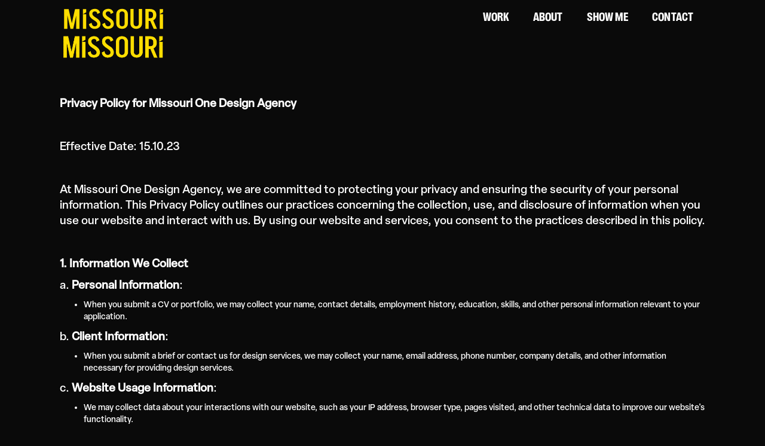

--- FILE ---
content_type: text/html; charset=utf-8
request_url: https://www.missouri-creative.com/privacy-policy
body_size: 6311
content:
<!DOCTYPE html><!-- Last Published: Thu Apr 03 2025 14:19:43 GMT+0000 (Coordinated Universal Time) --><html data-wf-domain="www.missouri-creative.com" data-wf-page="663202c8e1b7873d977c3197" data-wf-site="663202c8e1b7873d977c3128" lang="en"><head><meta charset="utf-8"/><title>Privacy Policy</title><meta content="Outlines how we handle your data." name="description"/><meta content="Privacy Policy" property="og:title"/><meta content="Outlines how we handle your data." property="og:description"/><meta content="Privacy Policy" property="twitter:title"/><meta content="Outlines how we handle your data." property="twitter:description"/><meta property="og:type" content="website"/><meta content="summary_large_image" name="twitter:card"/><meta content="width=device-width, initial-scale=1" name="viewport"/><meta content="qbW6EfIlHFk4MLWAuvGeCJAsBBMOXKejzRlKLEOEhYw" name="google-site-verification"/><link href="https://cdn.prod.website-files.com/663202c8e1b7873d977c3128/css/missouri-creative-44038e861279b613ff369.webflow.503f4169c.min.css" rel="stylesheet" type="text/css"/><script type="text/javascript">!function(o,c){var n=c.documentElement,t=" w-mod-";n.className+=t+"js",("ontouchstart"in o||o.DocumentTouch&&c instanceof DocumentTouch)&&(n.className+=t+"touch")}(window,document);</script><link href="https://cdn.prod.website-files.com/64c5461e6f70b6de2bfb92d9/6520276372a75899e9bd6c28_Missouri_Logo-smol-favi.jpg" rel="shortcut icon" type="image/x-icon"/><link href="https://cdn.prod.website-files.com/64c5461e6f70b6de2bfb92d9/652027ac6bfe86e898d6eb03_Missouri_Logo-smol.jpg" rel="apple-touch-icon"/><link href="https://www.missouri-creative.com/privacy-policy" rel="canonical"/><script async="" src="https://www.googletagmanager.com/gtag/js?id=G-KCBH4CMTGZ"></script><script type="text/javascript">window.dataLayer = window.dataLayer || [];function gtag(){dataLayer.push(arguments);}gtag('set', 'developer_id.dZGVlNj', true);gtag('js', new Date());gtag('config', 'G-KCBH4CMTGZ');</script><script>
    (function (i, p, t, r, a, c, k) {
    i['WivObjKey'] = a; i[a] = i[a] || function () {
    i[a].q = i[a].q || [], i[a].q.push(arguments), i[a].c && i[a].c();
    }, c = p.createElement(t), c.type = 'text/javascript', c.src = i.location.href.split('/')[0] + r,
    k = p.getElementsByTagName(t)[0], k.parentNode.insertBefore(c, k);
    })(window, document, 'script', '//iptrack.io/api/v1/wiv.js', 'wiv');
    wiv('pageview_after_render', '3f36c2c49cf84d438fc2b1cd421567f5');
</script>

<style>
body .transition {display: block}
.w-editor .transition {display: none;}
.no-scroll-transition {overflow: hidden; position: relative;}
</style>

<html lang="en">
  <!--document head and body-->
</html> 

<!-- Google tag (gtag.js) -->
<script async src="https://www.googletagmanager.com/gtag/js?id=G-KCBH4CMTGZ"></script>
<script>
  window.dataLayer = window.dataLayer || [];
  function gtag(){dataLayer.push(arguments);}
  gtag('js', new Date());

  gtag('config', 'G-KCBH4CMTGZ');
</script>

<!-- Snitcher analytics code -->
<script>
    !function(s,n,i,t,c,h){s.SnitchObject=i;s[i]||(s[i]=function(){
    (s[i].q=s[i].q||[]).push(arguments)});s[i].l=+new Date;c=n.createElement(t);
    h=n.getElementsByTagName(t)[0];c.src='//snid.snitcher.com/8426878.js';
    h.parentNode.insertBefore(c,h)}(window,document,'snid','script');
       
    snid('verify', '8426878');
</script></head><body><div data-animation="default" class="navbar w-nav" data-easing2="ease" data-easing="ease" data-collapse="small" role="banner" data-no-scroll="1" data-duration="400" data-doc-height="1"><div class="nav-container w-container"><a data-w-id="fd8eeaa2-b83a-770a-7765-ed39f651a46c" href="/" class="logo-nav w-nav-brand"><div data-w-id="fd8eeaa2-b83a-770a-7765-ed39f651a46d" class="nav-logo-wrapper"><img src="https://cdn.prod.website-files.com/663202c8e1b7873d977c3128/663202c8e1b7873d977c320b_Missouri_Logo%20smol.svg" loading="lazy" alt="Missouri Creative Logo." class="logo"/></div><div data-w-id="fd8eeaa2-b83a-770a-7765-ed39f651a46f" class="nav-logo-wrapper animation"><img src="https://cdn.prod.website-files.com/663202c8e1b7873d977c3128/663202c8e1b7873d977c3291_MISSOURI_BRAND-REFRESH_1920x1080_FEED_MISSOURI_ENDFRAME_SEQ8.gif" loading="lazy" alt="" class="logo animation"/></div></a><nav role="navigation" class="nav-menu top w-nav-menu"><div class="nav-logo-wrapper-mobile"><a data-w-id="fd8eeaa2-b83a-770a-7765-ed39f651a473" href="/" class="logo-nav w-nav-brand"><div class="nav-logo-wrapper animation"><img src="https://cdn.prod.website-files.com/663202c8e1b7873d977c3128/663202c8e1b7873d977c320b_Missouri_Logo%20smol.svg" loading="lazy" alt="Missouri Creative Logo." class="logo"/></div></a></div><a href="/work" class="nav-link w-nav-link">WORK</a><a href="/about" class="nav-link w-nav-link">ABOUT</a><a href="/show-me" class="nav-link w-nav-link">SHOW ME</a><a href="/contact" class="nav-link cta w-nav-link">CONTACT</a><section class="section-footer navmenu"><div id="w-node-fd8eeaa2-b83a-770a-7765-ed39f651a489-f651a46a" class="footer-combine"><div class="footer-address-copy">Missouri Creative<br/>115B Drysdale Street,<br/>Hoxton, N1 6ND</div><div id="w-node-fd8eeaa2-b83a-770a-7765-ed39f651a490-f651a46a" class="social-icons-wrapper navmenu"><a href="https://www.instagram.com/wermissouri/" class="link-block social _0pxl w-inline-block"><img src="https://cdn.prod.website-files.com/663202c8e1b7873d977c3128/663202c8e1b7873d977c31aa_MC_Icons_IG.png" loading="lazy" id="w-node-fd8eeaa2-b83a-770a-7765-ed39f651a492-f651a46a" sizes="(max-width: 767px) 100vw, (max-width: 991px) 728px, 940px" alt="" srcset="https://cdn.prod.website-files.com/663202c8e1b7873d977c3128/663202c8e1b7873d977c31aa_MC_Icons_IG-p-500.png 500w, https://cdn.prod.website-files.com/663202c8e1b7873d977c3128/663202c8e1b7873d977c31aa_MC_Icons_IG-p-800.png 800w, https://cdn.prod.website-files.com/663202c8e1b7873d977c3128/663202c8e1b7873d977c31aa_MC_Icons_IG.png 1206w" class="image-4"/></a><a href="https://www.tiktok.com/@missouricreative" target="_blank" class="link-block social w-inline-block"><img src="https://cdn.prod.website-files.com/663202c8e1b7873d977c3128/663202c8e1b7873d977c31a9_MC_Icons_TikTok.png" loading="lazy" id="w-node-fd8eeaa2-b83a-770a-7765-ed39f651a494-f651a46a" sizes="(max-width: 767px) 100vw, (max-width: 991px) 728px, 940px" alt="" srcset="https://cdn.prod.website-files.com/663202c8e1b7873d977c3128/663202c8e1b7873d977c31a9_MC_Icons_TikTok-p-500.png 500w, https://cdn.prod.website-files.com/663202c8e1b7873d977c3128/663202c8e1b7873d977c31a9_MC_Icons_TikTok-p-800.png 800w, https://cdn.prod.website-files.com/663202c8e1b7873d977c3128/663202c8e1b7873d977c31a9_MC_Icons_TikTok.png 1206w"/></a><a href="https://www.linkedin.com/company/missouri-creative/" target="_blank" class="link-block social w-inline-block"><img src="https://cdn.prod.website-files.com/663202c8e1b7873d977c3128/663202c8e1b7873d977c31a0_MC_Icons_LinkedIn.png" loading="lazy" id="w-node-fd8eeaa2-b83a-770a-7765-ed39f651a496-f651a46a" sizes="(max-width: 767px) 100vw, (max-width: 991px) 728px, 940px" alt="" srcset="https://cdn.prod.website-files.com/663202c8e1b7873d977c3128/663202c8e1b7873d977c31a0_MC_Icons_LinkedIn-p-500.png 500w, https://cdn.prod.website-files.com/663202c8e1b7873d977c3128/663202c8e1b7873d977c31a0_MC_Icons_LinkedIn-p-800.png 800w, https://cdn.prod.website-files.com/663202c8e1b7873d977c3128/663202c8e1b7873d977c31a0_MC_Icons_LinkedIn-p-1080.png 1080w, https://cdn.prod.website-files.com/663202c8e1b7873d977c3128/663202c8e1b7873d977c31a0_MC_Icons_LinkedIn.png 1206w"/></a></div></div><div><div class="footer-address-copy">+44 (0)20 3375 223<br/>studio@missouri-creative.com<br/>© 2024 Missouri Creative</div><a href="/privacy-policy" aria-current="page" class="mobile-footer-pagelink-wrapper w-inline-block w--current"><div class="footer-address-copy">privacy policy</div></a></div><div data-w-id="0a50b481-95bb-c926-733a-a0ab1aa3b9cd" class="credits-block"><div class="footer-address-copy _5px">credits</div><div data-w-id="0a50b481-95bb-c926-733a-a0ab1aa3b9d0" class="credits-wrapper"><div class="credits-text"><div class="footer-address-copy italics">- designed by <br/></div><div class="credits-link"><a data-w-id="0a50b481-95bb-c926-733a-a0ab1aa3b9d6" href="https://Missouri-creative.com" class="footer-address-copy link">Missouri Creative</a></div></div><div class="credits-text"><div class="footer-address-copy italics">- site by <br/></div><div class="credits-link"><a data-w-id="0a50b481-95bb-c926-733a-a0ab1aa3b9dd" href="https://ferocious.group" target="_blank" class="footer-address-copy link">Ferocious</a></div></div></div></div><div id="w-node-fd8eeaa2-b83a-770a-7765-ed39f651a49e-f651a46a" class="footer-logo-wrapper"><img src="https://cdn.prod.website-files.com/663202c8e1b7873d977c3128/663202c8e1b7873d977c3330_Comp-5.gif" loading="lazy" alt=""/></div></section></nav><div class="menu-button w-nav-button"><div class="icon-4 w-icon-nav-menu"></div></div></div></div><section class="privacy-policy-section"><div class="rich-text-block w-richtext"><p><strong>Privacy Policy for Missouri One Design Agency</strong></p><p>‍</p><p>Effective Date: 15.10.23</p><p><br/></p><p>At Missouri One Design Agency, we are committed to protecting your privacy and ensuring the security of your personal information. This Privacy Policy outlines our practices concerning the collection, use, and disclosure of information when you use our website and interact with us. By using our website and services, you consent to the practices described in this policy.</p><p><br/></p><p><strong>1. Information We Collect</strong></p><p>a. <strong>Personal Information</strong>:</p><ul role="list"><li>When you submit a CV or portfolio, we may collect your name, contact details, employment history, education, skills, and other personal information relevant to your application.</li></ul><p>b. <strong>Client Information</strong>:</p><ul role="list"><li>When you submit a brief or contact us for design services, we may collect your name, email address, phone number, company details, and other information necessary for providing design services.</li></ul><p>c. <strong>Website Usage Information</strong>:</p><ul role="list"><li>We may collect data about your interactions with our website, such as your IP address, browser type, pages visited, and other technical data to improve our website&#x27;s functionality.</li></ul><p><br/></p><p><strong>2. How We Use Your Information</strong></p><p>We use the collected information for the following purposes:</p><p>a. <strong>CV and Portfolio Submissions</strong>:</p><ul role="list"><li>To assess your application for employment or freelance opportunities within our agency.</li></ul><p>b. <strong>Client Briefs</strong>:</p><ul role="list"><li>To understand your design requirements and communicate with you regarding your project.</li></ul><p>c. <strong>Website Usage</strong>:</p><ul role="list"><li>To improve our website, troubleshoot technical issues, and enhance user experience.</li></ul><p><br/></p><p><strong>3. Information Sharing</strong></p><p>Missouri One Design Agency will not share your personal information with third parties unless required by law or with your explicit consent.</p><p><br/></p><p><strong>4. Data Security</strong></p><p>We take measures to protect your information from unauthorized access, disclosure, alteration, or destruction. However, no data transmission over the internet is completely secure. While we strive to protect your information, we cannot guarantee its security.</p><p><br/></p><p><strong>5. Data Retention</strong></p><p>We will retain your personal information only as long as necessary for the purposes outlined in this policy or as required by law.</p><p><br/></p><p><strong>6. Cookies and Tracking Technologies</strong></p><p>Our website may use cookies and similar tracking technologies. You can manage these preferences through your browser settings.</p><p><br/></p><p><strong>7. Your Rights</strong></p><p>You have the right to:</p><ul role="list"><li>Access, correct, or delete your personal information.</li><li>Object to or restrict the processing of your information.</li><li>Withdraw your consent at any time, where applicable.</li></ul><p>To exercise these rights, please contact us using the information in the &quot;Contact Us&quot; section below.</p><p><br/></p><p><strong>8. Changes to this Privacy Policy</strong></p><p>We may update this Privacy Policy as needed to reflect changes in our practices or legal requirements. The updated policy will be posted on our website.</p><p><br/></p><p><strong>9. Contact Us</strong></p><p>If you have questions or concerns regarding this Privacy Policy, or if you wish to exercise your rights, please contact us at:</p><p><br/></p><p>Missouri Creative</p><p>115B Drysdale St, London N1 6ND, UK</p><p>+44 20 3051 0277</p><p>studio@missouri-creative.com<strong>‍</strong></p><p>‍</p><p><strong>10. Consent</strong>‍</p><p>By using our website and our services, you consent to the practices outlined in this Privacy Policy.</p><p>Please read this policy carefully, and if you do not agree with our practices, do not use our website or submit information to us.</p><p><br/></p></div></section><section class="section-footer"><div class="w-layout-blockcontainer footer-container w-container"><a id="w-node-_1e4a51b4-8720-a933-e3bd-d72273e57729-73e57728" data-w-id="1e4a51b4-8720-a933-e3bd-d72273e57729" href="/contact" class="footer-cta-linkblock w-inline-block"><div class="footer-cta-icon-wrapper"><img src="https://cdn.prod.website-files.com/663202c8e1b7873d977c3128/663202c8e1b7873d977c320a_MC_CTA_Arrow.svg" loading="lazy" alt="" class="footer-cta-icon"/></div><div class="cta-footer-wrapper"><h2 class="hero-primary-header white aug footer">Get in touch we&#x27;d love to chat<br/></h2></div></a><div id="w-node-_1e4a51b4-8720-a933-e3bd-d72273e57730-73e57728" class="footer-combine"><div class="footer-address-copy">Missouri Creative<br/>115B Drysdale Street,<br/>Hoxton, N1 6ND</div><div id="w-node-_1e4a51b4-8720-a933-e3bd-d72273e57737-73e57728" class="social-icons-wrapper"><a href="https://www.instagram.com/wermissouri/" class="link-block social _0pxl w-inline-block"><img src="https://cdn.prod.website-files.com/663202c8e1b7873d977c3128/663202c8e1b7873d977c31aa_MC_Icons_IG.png" loading="lazy" id="w-node-_1e4a51b4-8720-a933-e3bd-d72273e57739-73e57728" sizes="(max-width: 767px) 100vw, (max-width: 991px) 728px, 940px" alt="" srcset="https://cdn.prod.website-files.com/663202c8e1b7873d977c3128/663202c8e1b7873d977c31aa_MC_Icons_IG-p-500.png 500w, https://cdn.prod.website-files.com/663202c8e1b7873d977c3128/663202c8e1b7873d977c31aa_MC_Icons_IG-p-800.png 800w, https://cdn.prod.website-files.com/663202c8e1b7873d977c3128/663202c8e1b7873d977c31aa_MC_Icons_IG.png 1206w" class="image-4"/></a><a href="https://www.linkedin.com/company/missouri-creative/" target="_blank" class="link-block social w-inline-block"><img src="https://cdn.prod.website-files.com/663202c8e1b7873d977c3128/663202c8e1b7873d977c31a0_MC_Icons_LinkedIn.png" loading="lazy" id="w-node-_1e4a51b4-8720-a933-e3bd-d72273e5773d-73e57728" sizes="(max-width: 767px) 100vw, (max-width: 991px) 728px, 940px" alt="" srcset="https://cdn.prod.website-files.com/663202c8e1b7873d977c3128/663202c8e1b7873d977c31a0_MC_Icons_LinkedIn-p-500.png 500w, https://cdn.prod.website-files.com/663202c8e1b7873d977c3128/663202c8e1b7873d977c31a0_MC_Icons_LinkedIn-p-800.png 800w, https://cdn.prod.website-files.com/663202c8e1b7873d977c3128/663202c8e1b7873d977c31a0_MC_Icons_LinkedIn-p-1080.png 1080w, https://cdn.prod.website-files.com/663202c8e1b7873d977c3128/663202c8e1b7873d977c31a0_MC_Icons_LinkedIn.png 1206w"/></a></div></div><div id="w-node-c3029a6a-ef8c-6bca-8a7f-23daa2cd3f62-73e57728" class="footer-combine"><div class="footer-address-copy"><span class="footer-address-copy">+44 (0)</span><a href="https://www.google.com/search?q=missouri+creative&amp;sca_esv=595318392&amp;rlz=1C5GCEM_enGB1051GB1051&amp;sxsrf=AM9HkKkpIErv5q_JU9f5VgF0TAn2JFerMQ%3A1704273942696&amp;ei=FiiVZfGNKvSwhbIP7bWK4Ao&amp;gs_ssp=eJzj4tVP1zc0TDPOMjevKq4wYLRSNagwsTA3M0xOMjc2NkpLSklKszKoME9LNEs0M002MzQ3MUlLSfMSzM0sLs4vLcpUSC5KTSzJLEsFAAhRFqM&amp;oq=missouri+c&amp;gs_lp=[base64]&amp;sclient=gws-wiz-serp#"><span class="footer-address-copy">20 3051 0277 </span></a><span class="footer-address-copy"><br/>studio@missouri-creative.com<br/>© 2024 Missouri Creative<br/><br/></span><a href="/privacy-policy" aria-current="page" class="w--current"><span class="footer-address-copy">privacy policy</span></a></div><div data-w-id="0a50b481-95bb-c926-733a-a0ab1aa3b9cd" class="credits-block"><div class="footer-address-copy _5px">credits</div><div data-w-id="0a50b481-95bb-c926-733a-a0ab1aa3b9d0" class="credits-wrapper"><div class="credits-text"><div class="footer-address-copy italics">- designed by <br/></div><div class="credits-link"><a data-w-id="0a50b481-95bb-c926-733a-a0ab1aa3b9d6" href="https://Missouri-creative.com" class="footer-address-copy link">Missouri Creative</a></div></div><div class="credits-text"><div class="footer-address-copy italics">- site by <br/></div><div class="credits-link"><a data-w-id="0a50b481-95bb-c926-733a-a0ab1aa3b9dd" href="https://ferocious.group" target="_blank" class="footer-address-copy link">Ferocious</a></div></div></div></div></div><div id="w-node-_1e4a51b4-8720-a933-e3bd-d72273e57761-73e57728" class="footer-logo-wrapper"><img src="https://cdn.prod.website-files.com/663202c8e1b7873d977c3128/663202c8e1b7873d977c3330_Comp-5.gif" loading="lazy" alt=""/></div></div></section><script src="https://d3e54v103j8qbb.cloudfront.net/js/jquery-3.5.1.min.dc5e7f18c8.js?site=663202c8e1b7873d977c3128" type="text/javascript" integrity="sha256-9/aliU8dGd2tb6OSsuzixeV4y/faTqgFtohetphbbj0=" crossorigin="anonymous"></script><script src="https://cdn.prod.website-files.com/663202c8e1b7873d977c3128/js/webflow.schunk.4a394eb5af8156f2.js" type="text/javascript"></script><script src="https://cdn.prod.website-files.com/663202c8e1b7873d977c3128/js/webflow.schunk.ddae5b56758973c6.js" type="text/javascript"></script><script src="https://cdn.prod.website-files.com/663202c8e1b7873d977c3128/js/webflow.4b7b9b1d.f2e5493b54317389.js" type="text/javascript"></script><script>
let transitionTrigger = $(".transition-trigger");
let introDurationMS = 600;
let exitDurationMS = 500;
let excludedClass = "no-transition";
  
// On Page Load
if (transitionTrigger.length > 0) {
	transitionTrigger.click();
	$("body").addClass("no-scroll-transition");
	setTimeout(() => {$("body").removeClass("no-scroll-transition");}, introDurationMS);
}
// On Link Click
$("a").on("click", function (e) {
  if ($(this).prop("hostname") == window.location.host && $(this).attr("href").indexOf("#") === -1 &&
      !$(this).hasClass(excludedClass) && $(this).attr("target") !== "_blank" && transitionTrigger.length > 0) {
    e.preventDefault();
		$("body").addClass("no-scroll-transition");
    let transitionURL = $(this).attr("href");
    transitionTrigger.click();
    setTimeout(function () {window.location = transitionURL;}, exitDurationMS);
  }
});
// On Back Button Tap
window.onpageshow = function(event) {if (event.persisted) {window.location.reload()}};
// Hide Transition on Window Width Resize
setTimeout(() => {$(window).on("resize", function () {
setTimeout(() => {$(".transition").css("display", "none");}, 50);});
}, introDurationMS);
</script>

<script type="text/javascript"> _linkedin_partner_id = "5972994"; window._linkedin_data_partner_ids = window._linkedin_data_partner_ids || []; window._linkedin_data_partner_ids.push(_linkedin_partner_id); </script><script type="text/javascript"> (function(l) { if (!l){window.lintrk = function(a,b){window.lintrk.q.push([a,b])}; window.lintrk.q=[]} var s = document.getElementsByTagName("script")[0]; var b = document.createElement("script"); b.type = "text/javascript";b.async = true; b.src = "https://snap.licdn.com/li.lms-analytics/insight.min.js"; s.parentNode.insertBefore(b, s);})(window.lintrk); </script> <noscript> <img height="1" width="1" style="display:none;" alt="" src="https://px.ads.linkedin.com/collect/?pid=5972994&fmt=gif" /> </noscript></body></html>

--- FILE ---
content_type: text/css
request_url: https://cdn.prod.website-files.com/663202c8e1b7873d977c3128/css/missouri-creative-44038e861279b613ff369.webflow.503f4169c.min.css
body_size: 22307
content:
html{-webkit-text-size-adjust:100%;-ms-text-size-adjust:100%;font-family:sans-serif}body{margin:0}article,aside,details,figcaption,figure,footer,header,hgroup,main,menu,nav,section,summary{display:block}audio,canvas,progress,video{vertical-align:baseline;display:inline-block}audio:not([controls]){height:0;display:none}[hidden],template{display:none}a{background-color:#0000}a:active,a:hover{outline:0}abbr[title]{border-bottom:1px dotted}b,strong{font-weight:700}dfn{font-style:italic}h1{margin:.67em 0;font-size:2em}mark{color:#000;background:#ff0}small{font-size:80%}sub,sup{vertical-align:baseline;font-size:75%;line-height:0;position:relative}sup{top:-.5em}sub{bottom:-.25em}img{border:0}svg:not(:root){overflow:hidden}hr{box-sizing:content-box;height:0}pre{overflow:auto}code,kbd,pre,samp{font-family:monospace;font-size:1em}button,input,optgroup,select,textarea{color:inherit;font:inherit;margin:0}button{overflow:visible}button,select{text-transform:none}button,html input[type=button],input[type=reset]{-webkit-appearance:button;cursor:pointer}button[disabled],html input[disabled]{cursor:default}button::-moz-focus-inner,input::-moz-focus-inner{border:0;padding:0}input{line-height:normal}input[type=checkbox],input[type=radio]{box-sizing:border-box;padding:0}input[type=number]::-webkit-inner-spin-button,input[type=number]::-webkit-outer-spin-button{height:auto}input[type=search]{-webkit-appearance:none}input[type=search]::-webkit-search-cancel-button,input[type=search]::-webkit-search-decoration{-webkit-appearance:none}legend{border:0;padding:0}textarea{overflow:auto}optgroup{font-weight:700}table{border-collapse:collapse;border-spacing:0}td,th{padding:0}@font-face{font-family:webflow-icons;src:url([data-uri])format("truetype");font-weight:400;font-style:normal}[class^=w-icon-],[class*=\ w-icon-]{speak:none;font-variant:normal;text-transform:none;-webkit-font-smoothing:antialiased;-moz-osx-font-smoothing:grayscale;font-style:normal;font-weight:400;line-height:1;font-family:webflow-icons!important}.w-icon-slider-right:before{content:""}.w-icon-slider-left:before{content:""}.w-icon-nav-menu:before{content:""}.w-icon-arrow-down:before,.w-icon-dropdown-toggle:before{content:""}.w-icon-file-upload-remove:before{content:""}.w-icon-file-upload-icon:before{content:""}*{box-sizing:border-box}html{height:100%}body{color:#333;background-color:#fff;min-height:100%;margin:0;font-family:Arial,sans-serif;font-size:14px;line-height:20px}img{vertical-align:middle;max-width:100%;display:inline-block}html.w-mod-touch *{background-attachment:scroll!important}.w-block{display:block}.w-inline-block{max-width:100%;display:inline-block}.w-clearfix:before,.w-clearfix:after{content:" ";grid-area:1/1/2/2;display:table}.w-clearfix:after{clear:both}.w-hidden{display:none}.w-button{color:#fff;line-height:inherit;cursor:pointer;background-color:#3898ec;border:0;border-radius:0;padding:9px 15px;text-decoration:none;display:inline-block}input.w-button{-webkit-appearance:button}html[data-w-dynpage] [data-w-cloak]{color:#0000!important}.w-code-block{margin:unset}pre.w-code-block code{all:inherit}.w-optimization{display:contents}.w-webflow-badge,.w-webflow-badge>img{box-sizing:unset;width:unset;height:unset;max-height:unset;max-width:unset;min-height:unset;min-width:unset;margin:unset;padding:unset;float:unset;clear:unset;border:unset;border-radius:unset;background:unset;background-image:unset;background-position:unset;background-size:unset;background-repeat:unset;background-origin:unset;background-clip:unset;background-attachment:unset;background-color:unset;box-shadow:unset;transform:unset;direction:unset;font-family:unset;font-weight:unset;color:unset;font-size:unset;line-height:unset;font-style:unset;font-variant:unset;text-align:unset;letter-spacing:unset;-webkit-text-decoration:unset;text-decoration:unset;text-indent:unset;text-transform:unset;list-style-type:unset;text-shadow:unset;vertical-align:unset;cursor:unset;white-space:unset;word-break:unset;word-spacing:unset;word-wrap:unset;transition:unset}.w-webflow-badge{white-space:nowrap;cursor:pointer;box-shadow:0 0 0 1px #0000001a,0 1px 3px #0000001a;visibility:visible!important;opacity:1!important;z-index:2147483647!important;color:#aaadb0!important;overflow:unset!important;background-color:#fff!important;border-radius:3px!important;width:auto!important;height:auto!important;margin:0!important;padding:6px!important;font-size:12px!important;line-height:14px!important;text-decoration:none!important;display:inline-block!important;position:fixed!important;inset:auto 12px 12px auto!important;transform:none!important}.w-webflow-badge>img{position:unset;visibility:unset!important;opacity:1!important;vertical-align:middle!important;display:inline-block!important}h1,h2,h3,h4,h5,h6{margin-bottom:10px;font-weight:700}h1{margin-top:20px;font-size:38px;line-height:44px}h2{margin-top:20px;font-size:32px;line-height:36px}h3{margin-top:20px;font-size:24px;line-height:30px}h4{margin-top:10px;font-size:18px;line-height:24px}h5{margin-top:10px;font-size:14px;line-height:20px}h6{margin-top:10px;font-size:12px;line-height:18px}p{margin-top:0;margin-bottom:10px}blockquote{border-left:5px solid #e2e2e2;margin:0 0 10px;padding:10px 20px;font-size:18px;line-height:22px}figure{margin:0 0 10px}figcaption{text-align:center;margin-top:5px}ul,ol{margin-top:0;margin-bottom:10px;padding-left:40px}.w-list-unstyled{padding-left:0;list-style:none}.w-embed:before,.w-embed:after{content:" ";grid-area:1/1/2/2;display:table}.w-embed:after{clear:both}.w-video{width:100%;padding:0;position:relative}.w-video iframe,.w-video object,.w-video embed{border:none;width:100%;height:100%;position:absolute;top:0;left:0}fieldset{border:0;margin:0;padding:0}button,[type=button],[type=reset]{cursor:pointer;-webkit-appearance:button;border:0}.w-form{margin:0 0 15px}.w-form-done{text-align:center;background-color:#ddd;padding:20px;display:none}.w-form-fail{background-color:#ffdede;margin-top:10px;padding:10px;display:none}label{margin-bottom:5px;font-weight:700;display:block}.w-input,.w-select{color:#333;vertical-align:middle;background-color:#fff;border:1px solid #ccc;width:100%;height:38px;margin-bottom:10px;padding:8px 12px;font-size:14px;line-height:1.42857;display:block}.w-input::placeholder,.w-select::placeholder{color:#999}.w-input:focus,.w-select:focus{border-color:#3898ec;outline:0}.w-input[disabled],.w-select[disabled],.w-input[readonly],.w-select[readonly],fieldset[disabled] .w-input,fieldset[disabled] .w-select{cursor:not-allowed}.w-input[disabled]:not(.w-input-disabled),.w-select[disabled]:not(.w-input-disabled),.w-input[readonly],.w-select[readonly],fieldset[disabled]:not(.w-input-disabled) .w-input,fieldset[disabled]:not(.w-input-disabled) .w-select{background-color:#eee}textarea.w-input,textarea.w-select{height:auto}.w-select{background-color:#f3f3f3}.w-select[multiple]{height:auto}.w-form-label{cursor:pointer;margin-bottom:0;font-weight:400;display:inline-block}.w-radio{margin-bottom:5px;padding-left:20px;display:block}.w-radio:before,.w-radio:after{content:" ";grid-area:1/1/2/2;display:table}.w-radio:after{clear:both}.w-radio-input{float:left;margin:3px 0 0 -20px;line-height:normal}.w-file-upload{margin-bottom:10px;display:block}.w-file-upload-input{opacity:0;z-index:-100;width:.1px;height:.1px;position:absolute;overflow:hidden}.w-file-upload-default,.w-file-upload-uploading,.w-file-upload-success{color:#333;display:inline-block}.w-file-upload-error{margin-top:10px;display:block}.w-file-upload-default.w-hidden,.w-file-upload-uploading.w-hidden,.w-file-upload-error.w-hidden,.w-file-upload-success.w-hidden{display:none}.w-file-upload-uploading-btn{cursor:pointer;background-color:#fafafa;border:1px solid #ccc;margin:0;padding:8px 12px;font-size:14px;font-weight:400;display:flex}.w-file-upload-file{background-color:#fafafa;border:1px solid #ccc;flex-grow:1;justify-content:space-between;margin:0;padding:8px 9px 8px 11px;display:flex}.w-file-upload-file-name{font-size:14px;font-weight:400;display:block}.w-file-remove-link{cursor:pointer;width:auto;height:auto;margin-top:3px;margin-left:10px;padding:3px;display:block}.w-icon-file-upload-remove{margin:auto;font-size:10px}.w-file-upload-error-msg{color:#ea384c;padding:2px 0;display:inline-block}.w-file-upload-info{padding:0 12px;line-height:38px;display:inline-block}.w-file-upload-label{cursor:pointer;background-color:#fafafa;border:1px solid #ccc;margin:0;padding:8px 12px;font-size:14px;font-weight:400;display:inline-block}.w-icon-file-upload-icon,.w-icon-file-upload-uploading{width:20px;margin-right:8px;display:inline-block}.w-icon-file-upload-uploading{height:20px}.w-container{max-width:940px;margin-left:auto;margin-right:auto}.w-container:before,.w-container:after{content:" ";grid-area:1/1/2/2;display:table}.w-container:after{clear:both}.w-container .w-row{margin-left:-10px;margin-right:-10px}.w-row:before,.w-row:after{content:" ";grid-area:1/1/2/2;display:table}.w-row:after{clear:both}.w-row .w-row{margin-left:0;margin-right:0}.w-col{float:left;width:100%;min-height:1px;padding-left:10px;padding-right:10px;position:relative}.w-col .w-col{padding-left:0;padding-right:0}.w-col-1{width:8.33333%}.w-col-2{width:16.6667%}.w-col-3{width:25%}.w-col-4{width:33.3333%}.w-col-5{width:41.6667%}.w-col-6{width:50%}.w-col-7{width:58.3333%}.w-col-8{width:66.6667%}.w-col-9{width:75%}.w-col-10{width:83.3333%}.w-col-11{width:91.6667%}.w-col-12{width:100%}.w-hidden-main{display:none!important}@media screen and (max-width:991px){.w-container{max-width:728px}.w-hidden-main{display:inherit!important}.w-hidden-medium{display:none!important}.w-col-medium-1{width:8.33333%}.w-col-medium-2{width:16.6667%}.w-col-medium-3{width:25%}.w-col-medium-4{width:33.3333%}.w-col-medium-5{width:41.6667%}.w-col-medium-6{width:50%}.w-col-medium-7{width:58.3333%}.w-col-medium-8{width:66.6667%}.w-col-medium-9{width:75%}.w-col-medium-10{width:83.3333%}.w-col-medium-11{width:91.6667%}.w-col-medium-12{width:100%}.w-col-stack{width:100%;left:auto;right:auto}}@media screen and (max-width:767px){.w-hidden-main,.w-hidden-medium{display:inherit!important}.w-hidden-small{display:none!important}.w-row,.w-container .w-row{margin-left:0;margin-right:0}.w-col{width:100%;left:auto;right:auto}.w-col-small-1{width:8.33333%}.w-col-small-2{width:16.6667%}.w-col-small-3{width:25%}.w-col-small-4{width:33.3333%}.w-col-small-5{width:41.6667%}.w-col-small-6{width:50%}.w-col-small-7{width:58.3333%}.w-col-small-8{width:66.6667%}.w-col-small-9{width:75%}.w-col-small-10{width:83.3333%}.w-col-small-11{width:91.6667%}.w-col-small-12{width:100%}}@media screen and (max-width:479px){.w-container{max-width:none}.w-hidden-main,.w-hidden-medium,.w-hidden-small{display:inherit!important}.w-hidden-tiny{display:none!important}.w-col{width:100%}.w-col-tiny-1{width:8.33333%}.w-col-tiny-2{width:16.6667%}.w-col-tiny-3{width:25%}.w-col-tiny-4{width:33.3333%}.w-col-tiny-5{width:41.6667%}.w-col-tiny-6{width:50%}.w-col-tiny-7{width:58.3333%}.w-col-tiny-8{width:66.6667%}.w-col-tiny-9{width:75%}.w-col-tiny-10{width:83.3333%}.w-col-tiny-11{width:91.6667%}.w-col-tiny-12{width:100%}}.w-widget{position:relative}.w-widget-map{width:100%;height:400px}.w-widget-map label{width:auto;display:inline}.w-widget-map img{max-width:inherit}.w-widget-map .gm-style-iw{text-align:center}.w-widget-map .gm-style-iw>button{display:none!important}.w-widget-twitter{overflow:hidden}.w-widget-twitter-count-shim{vertical-align:top;text-align:center;background:#fff;border:1px solid #758696;border-radius:3px;width:28px;height:20px;display:inline-block;position:relative}.w-widget-twitter-count-shim *{pointer-events:none;-webkit-user-select:none;user-select:none}.w-widget-twitter-count-shim .w-widget-twitter-count-inner{text-align:center;color:#999;font-family:serif;font-size:15px;line-height:12px;position:relative}.w-widget-twitter-count-shim .w-widget-twitter-count-clear{display:block;position:relative}.w-widget-twitter-count-shim.w--large{width:36px;height:28px}.w-widget-twitter-count-shim.w--large .w-widget-twitter-count-inner{font-size:18px;line-height:18px}.w-widget-twitter-count-shim:not(.w--vertical){margin-left:5px;margin-right:8px}.w-widget-twitter-count-shim:not(.w--vertical).w--large{margin-left:6px}.w-widget-twitter-count-shim:not(.w--vertical):before,.w-widget-twitter-count-shim:not(.w--vertical):after{content:" ";pointer-events:none;border:solid #0000;width:0;height:0;position:absolute;top:50%;left:0}.w-widget-twitter-count-shim:not(.w--vertical):before{border-width:4px;border-color:#75869600 #5d6c7b #75869600 #75869600;margin-top:-4px;margin-left:-9px}.w-widget-twitter-count-shim:not(.w--vertical).w--large:before{border-width:5px;margin-top:-5px;margin-left:-10px}.w-widget-twitter-count-shim:not(.w--vertical):after{border-width:4px;border-color:#fff0 #fff #fff0 #fff0;margin-top:-4px;margin-left:-8px}.w-widget-twitter-count-shim:not(.w--vertical).w--large:after{border-width:5px;margin-top:-5px;margin-left:-9px}.w-widget-twitter-count-shim.w--vertical{width:61px;height:33px;margin-bottom:8px}.w-widget-twitter-count-shim.w--vertical:before,.w-widget-twitter-count-shim.w--vertical:after{content:" ";pointer-events:none;border:solid #0000;width:0;height:0;position:absolute;top:100%;left:50%}.w-widget-twitter-count-shim.w--vertical:before{border-width:5px;border-color:#5d6c7b #75869600 #75869600;margin-left:-5px}.w-widget-twitter-count-shim.w--vertical:after{border-width:4px;border-color:#fff #fff0 #fff0;margin-left:-4px}.w-widget-twitter-count-shim.w--vertical .w-widget-twitter-count-inner{font-size:18px;line-height:22px}.w-widget-twitter-count-shim.w--vertical.w--large{width:76px}.w-background-video{color:#fff;height:500px;position:relative;overflow:hidden}.w-background-video>video{object-fit:cover;z-index:-100;background-position:50%;background-size:cover;width:100%;height:100%;margin:auto;position:absolute;inset:-100%}.w-background-video>video::-webkit-media-controls-start-playback-button{-webkit-appearance:none;display:none!important}.w-background-video--control{background-color:#0000;padding:0;position:absolute;bottom:1em;right:1em}.w-background-video--control>[hidden]{display:none!important}.w-slider{text-align:center;clear:both;-webkit-tap-highlight-color:#0000;tap-highlight-color:#0000;background:#ddd;height:300px;position:relative}.w-slider-mask{z-index:1;white-space:nowrap;height:100%;display:block;position:relative;left:0;right:0;overflow:hidden}.w-slide{vertical-align:top;white-space:normal;text-align:left;width:100%;height:100%;display:inline-block;position:relative}.w-slider-nav{z-index:2;text-align:center;-webkit-tap-highlight-color:#0000;tap-highlight-color:#0000;height:40px;margin:auto;padding-top:10px;position:absolute;inset:auto 0 0}.w-slider-nav.w-round>div{border-radius:100%}.w-slider-nav.w-num>div{font-size:inherit;line-height:inherit;width:auto;height:auto;padding:.2em .5em}.w-slider-nav.w-shadow>div{box-shadow:0 0 3px #3336}.w-slider-nav-invert{color:#fff}.w-slider-nav-invert>div{background-color:#2226}.w-slider-nav-invert>div.w-active{background-color:#222}.w-slider-dot{cursor:pointer;background-color:#fff6;width:1em;height:1em;margin:0 3px .5em;transition:background-color .1s,color .1s;display:inline-block;position:relative}.w-slider-dot.w-active{background-color:#fff}.w-slider-dot:focus{outline:none;box-shadow:0 0 0 2px #fff}.w-slider-dot:focus.w-active{box-shadow:none}.w-slider-arrow-left,.w-slider-arrow-right{cursor:pointer;color:#fff;-webkit-tap-highlight-color:#0000;tap-highlight-color:#0000;-webkit-user-select:none;user-select:none;width:80px;margin:auto;font-size:40px;position:absolute;inset:0;overflow:hidden}.w-slider-arrow-left [class^=w-icon-],.w-slider-arrow-right [class^=w-icon-],.w-slider-arrow-left [class*=\ w-icon-],.w-slider-arrow-right [class*=\ w-icon-]{position:absolute}.w-slider-arrow-left:focus,.w-slider-arrow-right:focus{outline:0}.w-slider-arrow-left{z-index:3;right:auto}.w-slider-arrow-right{z-index:4;left:auto}.w-icon-slider-left,.w-icon-slider-right{width:1em;height:1em;margin:auto;inset:0}.w-slider-aria-label{clip:rect(0 0 0 0);border:0;width:1px;height:1px;margin:-1px;padding:0;position:absolute;overflow:hidden}.w-slider-force-show{display:block!important}.w-dropdown{text-align:left;z-index:900;margin-left:auto;margin-right:auto;display:inline-block;position:relative}.w-dropdown-btn,.w-dropdown-toggle,.w-dropdown-link{vertical-align:top;color:#222;text-align:left;white-space:nowrap;margin-left:auto;margin-right:auto;padding:20px;text-decoration:none;position:relative}.w-dropdown-toggle{-webkit-user-select:none;user-select:none;cursor:pointer;padding-right:40px;display:inline-block}.w-dropdown-toggle:focus{outline:0}.w-icon-dropdown-toggle{width:1em;height:1em;margin:auto 20px auto auto;position:absolute;top:0;bottom:0;right:0}.w-dropdown-list{background:#ddd;min-width:100%;display:none;position:absolute}.w-dropdown-list.w--open{display:block}.w-dropdown-link{color:#222;padding:10px 20px;display:block}.w-dropdown-link.w--current{color:#0082f3}.w-dropdown-link:focus{outline:0}@media screen and (max-width:767px){.w-nav-brand{padding-left:10px}}.w-lightbox-backdrop{cursor:auto;letter-spacing:normal;text-indent:0;text-shadow:none;text-transform:none;visibility:visible;white-space:normal;word-break:normal;word-spacing:normal;word-wrap:normal;color:#fff;text-align:center;z-index:2000;opacity:0;-webkit-user-select:none;-moz-user-select:none;-webkit-tap-highlight-color:transparent;background:#000000e6;outline:0;font-family:Helvetica Neue,Helvetica,Ubuntu,Segoe UI,Verdana,sans-serif;font-size:17px;font-style:normal;font-weight:300;line-height:1.2;list-style:disc;position:fixed;inset:0;-webkit-transform:translate(0)}.w-lightbox-backdrop,.w-lightbox-container{-webkit-overflow-scrolling:touch;height:100%;overflow:auto}.w-lightbox-content{height:100vh;position:relative;overflow:hidden}.w-lightbox-view{opacity:0;width:100vw;height:100vh;position:absolute}.w-lightbox-view:before{content:"";height:100vh}.w-lightbox-group,.w-lightbox-group .w-lightbox-view,.w-lightbox-group .w-lightbox-view:before{height:86vh}.w-lightbox-frame,.w-lightbox-view:before{vertical-align:middle;display:inline-block}.w-lightbox-figure{margin:0;position:relative}.w-lightbox-group .w-lightbox-figure{cursor:pointer}.w-lightbox-img{width:auto;max-width:none;height:auto}.w-lightbox-image{float:none;max-width:100vw;max-height:100vh;display:block}.w-lightbox-group .w-lightbox-image{max-height:86vh}.w-lightbox-caption{text-align:left;text-overflow:ellipsis;white-space:nowrap;background:#0006;padding:.5em 1em;position:absolute;bottom:0;left:0;right:0;overflow:hidden}.w-lightbox-embed{width:100%;height:100%;position:absolute;inset:0}.w-lightbox-control{cursor:pointer;background-position:50%;background-repeat:no-repeat;background-size:24px;width:4em;transition:all .3s;position:absolute;top:0}.w-lightbox-left{background-image:url([data-uri]);display:none;bottom:0;left:0}.w-lightbox-right{background-image:url([data-uri]);display:none;bottom:0;right:0}.w-lightbox-close{background-image:url([data-uri]);background-size:18px;height:2.6em;right:0}.w-lightbox-strip{white-space:nowrap;padding:0 1vh;line-height:0;position:absolute;bottom:0;left:0;right:0;overflow:auto hidden}.w-lightbox-item{box-sizing:content-box;cursor:pointer;width:10vh;padding:2vh 1vh;display:inline-block;-webkit-transform:translate(0,0)}.w-lightbox-active{opacity:.3}.w-lightbox-thumbnail{background:#222;height:10vh;position:relative;overflow:hidden}.w-lightbox-thumbnail-image{position:absolute;top:0;left:0}.w-lightbox-thumbnail .w-lightbox-tall{width:100%;top:50%;transform:translateY(-50%)}.w-lightbox-thumbnail .w-lightbox-wide{height:100%;left:50%;transform:translate(-50%)}.w-lightbox-spinner{box-sizing:border-box;border:5px solid #0006;border-radius:50%;width:40px;height:40px;margin-top:-20px;margin-left:-20px;animation:.8s linear infinite spin;position:absolute;top:50%;left:50%}.w-lightbox-spinner:after{content:"";border:3px solid #0000;border-bottom-color:#fff;border-radius:50%;position:absolute;inset:-4px}.w-lightbox-hide{display:none}.w-lightbox-noscroll{overflow:hidden}@media (min-width:768px){.w-lightbox-content{height:96vh;margin-top:2vh}.w-lightbox-view,.w-lightbox-view:before{height:96vh}.w-lightbox-group,.w-lightbox-group .w-lightbox-view,.w-lightbox-group .w-lightbox-view:before{height:84vh}.w-lightbox-image{max-width:96vw;max-height:96vh}.w-lightbox-group .w-lightbox-image{max-width:82.3vw;max-height:84vh}.w-lightbox-left,.w-lightbox-right{opacity:.5;display:block}.w-lightbox-close{opacity:.8}.w-lightbox-control:hover{opacity:1}}.w-lightbox-inactive,.w-lightbox-inactive:hover{opacity:0}.w-richtext:before,.w-richtext:after{content:" ";grid-area:1/1/2/2;display:table}.w-richtext:after{clear:both}.w-richtext[contenteditable=true]:before,.w-richtext[contenteditable=true]:after{white-space:initial}.w-richtext ol,.w-richtext ul{overflow:hidden}.w-richtext .w-richtext-figure-selected.w-richtext-figure-type-video div:after,.w-richtext .w-richtext-figure-selected[data-rt-type=video] div:after,.w-richtext .w-richtext-figure-selected.w-richtext-figure-type-image div,.w-richtext .w-richtext-figure-selected[data-rt-type=image] div{outline:2px solid #2895f7}.w-richtext figure.w-richtext-figure-type-video>div:after,.w-richtext figure[data-rt-type=video]>div:after{content:"";display:none;position:absolute;inset:0}.w-richtext figure{max-width:60%;position:relative}.w-richtext figure>div:before{cursor:default!important}.w-richtext figure img{width:100%}.w-richtext figure figcaption.w-richtext-figcaption-placeholder{opacity:.6}.w-richtext figure div{color:#0000;font-size:0}.w-richtext figure.w-richtext-figure-type-image,.w-richtext figure[data-rt-type=image]{display:table}.w-richtext figure.w-richtext-figure-type-image>div,.w-richtext figure[data-rt-type=image]>div{display:inline-block}.w-richtext figure.w-richtext-figure-type-image>figcaption,.w-richtext figure[data-rt-type=image]>figcaption{caption-side:bottom;display:table-caption}.w-richtext figure.w-richtext-figure-type-video,.w-richtext figure[data-rt-type=video]{width:60%;height:0}.w-richtext figure.w-richtext-figure-type-video iframe,.w-richtext figure[data-rt-type=video] iframe{width:100%;height:100%;position:absolute;top:0;left:0}.w-richtext figure.w-richtext-figure-type-video>div,.w-richtext figure[data-rt-type=video]>div{width:100%}.w-richtext figure.w-richtext-align-center{clear:both;margin-left:auto;margin-right:auto}.w-richtext figure.w-richtext-align-center.w-richtext-figure-type-image>div,.w-richtext figure.w-richtext-align-center[data-rt-type=image]>div{max-width:100%}.w-richtext figure.w-richtext-align-normal{clear:both}.w-richtext figure.w-richtext-align-fullwidth{text-align:center;clear:both;width:100%;max-width:100%;margin-left:auto;margin-right:auto;display:block}.w-richtext figure.w-richtext-align-fullwidth>div{padding-bottom:inherit;display:inline-block}.w-richtext figure.w-richtext-align-fullwidth>figcaption{display:block}.w-richtext figure.w-richtext-align-floatleft{float:left;clear:none;margin-right:15px}.w-richtext figure.w-richtext-align-floatright{float:right;clear:none;margin-left:15px}.w-nav{z-index:1000;background:#ddd;position:relative}.w-nav:before,.w-nav:after{content:" ";grid-area:1/1/2/2;display:table}.w-nav:after{clear:both}.w-nav-brand{float:left;color:#333;text-decoration:none;position:relative}.w-nav-link{vertical-align:top;color:#222;text-align:left;margin-left:auto;margin-right:auto;padding:20px;text-decoration:none;display:inline-block;position:relative}.w-nav-link.w--current{color:#0082f3}.w-nav-menu{float:right;position:relative}[data-nav-menu-open]{text-align:center;background:#c8c8c8;min-width:200px;position:absolute;top:100%;left:0;right:0;overflow:visible;display:block!important}.w--nav-link-open{display:block;position:relative}.w-nav-overlay{width:100%;display:none;position:absolute;top:100%;left:0;right:0;overflow:hidden}.w-nav-overlay [data-nav-menu-open]{top:0}.w-nav[data-animation=over-left] .w-nav-overlay{width:auto}.w-nav[data-animation=over-left] .w-nav-overlay,.w-nav[data-animation=over-left] [data-nav-menu-open]{z-index:1;top:0;right:auto}.w-nav[data-animation=over-right] .w-nav-overlay{width:auto}.w-nav[data-animation=over-right] .w-nav-overlay,.w-nav[data-animation=over-right] [data-nav-menu-open]{z-index:1;top:0;left:auto}.w-nav-button{float:right;cursor:pointer;-webkit-tap-highlight-color:#0000;tap-highlight-color:#0000;-webkit-user-select:none;user-select:none;padding:18px;font-size:24px;display:none;position:relative}.w-nav-button:focus{outline:0}.w-nav-button.w--open{color:#fff;background-color:#c8c8c8}.w-nav[data-collapse=all] .w-nav-menu{display:none}.w-nav[data-collapse=all] .w-nav-button,.w--nav-dropdown-open,.w--nav-dropdown-toggle-open{display:block}.w--nav-dropdown-list-open{position:static}@media screen and (max-width:991px){.w-nav[data-collapse=medium] .w-nav-menu{display:none}.w-nav[data-collapse=medium] .w-nav-button{display:block}}@media screen and (max-width:767px){.w-nav[data-collapse=small] .w-nav-menu{display:none}.w-nav[data-collapse=small] .w-nav-button{display:block}.w-nav-brand{padding-left:10px}}@media screen and (max-width:479px){.w-nav[data-collapse=tiny] .w-nav-menu{display:none}.w-nav[data-collapse=tiny] .w-nav-button{display:block}}.w-tabs{position:relative}.w-tabs:before,.w-tabs:after{content:" ";grid-area:1/1/2/2;display:table}.w-tabs:after{clear:both}.w-tab-menu{position:relative}.w-tab-link{vertical-align:top;text-align:left;cursor:pointer;color:#222;background-color:#ddd;padding:9px 30px;text-decoration:none;display:inline-block;position:relative}.w-tab-link.w--current{background-color:#c8c8c8}.w-tab-link:focus{outline:0}.w-tab-content{display:block;position:relative;overflow:hidden}.w-tab-pane{display:none;position:relative}.w--tab-active{display:block}@media screen and (max-width:479px){.w-tab-link{display:block}}.w-ix-emptyfix:after{content:""}@keyframes spin{0%{transform:rotate(0)}to{transform:rotate(360deg)}}.w-dyn-empty{background-color:#ddd;padding:10px}.w-dyn-hide,.w-dyn-bind-empty,.w-condition-invisible{display:none!important}.wf-layout-layout{display:grid}.w-code-component>*{width:100%;height:100%;position:absolute;top:0;left:0}:root{--black:#0a0a0a;--yellow:#ffdc00;--white:white;--grey:#333;--transparent:#fff0;--link-text:var(--yellow);--glenlivet:#3f9492;--medium-violet-red:#e20b9e}.w-layout-blockcontainer{max-width:940px;margin-left:auto;margin-right:auto;display:block}.w-layout-grid{grid-row-gap:16px;grid-column-gap:16px;grid-template-rows:auto auto;grid-template-columns:1fr 1fr;grid-auto-columns:1fr;display:grid}.w-form-formrecaptcha{margin-bottom:8px}.w-pagination-wrapper{flex-wrap:wrap;justify-content:center;display:flex}.w-pagination-previous{color:#333;background-color:#fafafa;border:1px solid #ccc;border-radius:2px;margin-left:10px;margin-right:10px;padding:9px 20px;font-size:14px;display:block}.w-pagination-previous-icon{margin-right:4px}.w-pagination-next{color:#333;background-color:#fafafa;border:1px solid #ccc;border-radius:2px;margin-left:10px;margin-right:10px;padding:9px 20px;font-size:14px;display:block}.w-page-count{text-align:center;width:100%;margin-top:20px}@media screen and (max-width:991px){.w-layout-blockcontainer{max-width:728px}}@media screen and (max-width:767px){.w-layout-blockcontainer{max-width:none}}body{background-color:var(--black);color:#333;cursor:auto;font-family:Arial,Helvetica Neue,Helvetica,sans-serif;font-size:14px;line-height:20px}h1{margin-top:20px;margin-bottom:10px;font-size:38px;font-weight:700;line-height:44px}h2{margin-top:20px;margin-bottom:50px;font-family:Pprightgrotesk Narrow Light,sans-serif;font-size:6rem;font-weight:700;line-height:1}h3{margin-top:20px;margin-bottom:10px;font-size:24px;font-weight:700;line-height:30px}h4{margin-top:50px;margin-bottom:20px;font-family:Pprightgrotesk Narrow Light,sans-serif;font-size:3.5rem;font-weight:700;line-height:1}p{margin-bottom:10px;font-family:Elza Medium,sans-serif;font-size:1.2rem;line-height:1.4}a{color:var(--yellow);cursor:none;font-family:Elza,sans-serif;font-weight:700;text-decoration:none}.section{grid-column-gap:0px;grid-row-gap:0px;background-color:var(--white);flex-direction:column;justify-content:space-between;align-items:stretch;width:auto;min-width:auto;min-height:auto;padding-top:75px;padding-bottom:75px;padding-right:140px;display:block}.body{color:var(--black);text-align:left;letter-spacing:.1rem;background-color:#0000;border:0 solid #0000;border-radius:0;width:auto;max-width:none;padding-top:0;padding-bottom:16px;font-family:Elza Medium,sans-serif;font-size:1rem;font-weight:300;line-height:1.4;overflow:hidden}.body.white{color:var(--white);-webkit-text-stroke-color:var(--black);background-color:#0000;max-width:600px;margin-bottom:0;padding-bottom:0;font-weight:400;line-height:1.4}.body.white.l{text-align:left;text-transform:none;max-width:none;font-family:Elza Medium,sans-serif;font-size:1.5rem;line-height:2rem}.body.black{color:var(--black);letter-spacing:1px;width:auto;max-width:600px;margin-bottom:0;margin-left:0;margin-right:0;padding-bottom:0;font-size:1rem;line-height:1.4}.body.black.l{max-width:600px;margin-right:15px;font-family:Elza Medium,sans-serif;font-size:1.5rem;line-height:2rem}.body.black.l.tinnitus{width:auto;max-width:none}.body.black.s{max-width:none;padding-right:20px;font-family:Elza Medium,sans-serif;font-size:1.2rem;font-weight:400;line-height:1.5rem}.body.black.s.centered{text-align:center;letter-spacing:1px}.nav-link{color:var(--white);letter-spacing:.1px;-webkit-text-stroke-color:var(--white);cursor:pointer;border-bottom:1px solid #0000;align-self:center;margin-left:0;font-family:Pprightgrotesk Compact Dark,sans-serif;font-size:1.2rem;font-weight:400;line-height:1;transition:all .2s}.nav-link:hover{color:var(--yellow);border-bottom:0 solid #0000;font-family:Pprightgrotesk Compact Dark,sans-serif;font-weight:400}.nav-link.w--current{color:var(--yellow);font-weight:700}.nav-link.cta{margin-top:0}.navbar{z-index:900;background-color:var(--black);cursor:auto;flex-direction:row;justify-content:space-between;min-width:auto;max-width:none;display:flex;position:sticky;top:0}.nav-container{background-color:var(--black);cursor:auto;object-fit:fill;flex-wrap:nowrap;flex:1;justify-content:space-between;align-self:center;min-width:auto;max-width:none;margin-left:0;margin-right:0;padding-left:100px;padding-right:100px;display:flex}.nav-container.aug-footer{grid-column-gap:16px;grid-row-gap:16px;background-color:#0000;grid-template-rows:auto;grid-template-columns:2fr 1fr 1fr 1fr;grid-auto-columns:1fr;display:grid}.nav-container.aug-footer.footer{grid-template-columns:2fr 1fr 1fr .75fr}.nav-container.aug-footer.footer._2{grid-template-columns:1.75fr 1fr 1fr .75fr;padding-top:0;padding-bottom:0}.logo-nav{cursor:pointer;flex:1;align-self:center}.logo-nav.w--current{cursor:auto;flex:1;padding-top:0;padding-bottom:0;position:relative}.casestudy-portfolio-image-container{grid-column-gap:21px;grid-row-gap:16px;object-fit:cover;border:0 #0000;flex:1;grid-template-rows:auto;grid-template-columns:1fr;grid-auto-columns:1fr;justify-content:center;align-self:auto;max-width:none;height:auto;max-height:none;margin-left:0;margin-right:0;padding:0;display:block;overflow:visible}.image-4{overflow:visible}.nav-menu{grid-column-gap:60px;cursor:auto;margin-left:0;display:flex}.awards-wrapper{height:110px;min-height:auto;max-height:none;margin-left:216px;padding-top:10px;display:flex}.body-all-pages{background-color:var(--black);cursor:auto}.names{color:var(--black);flex-direction:row;flex:0 auto;justify-content:flex-start;align-self:flex-end;align-items:flex-start;width:auto;min-width:auto;margin-top:0;margin-bottom:0;padding-bottom:5px;padding-left:0;padding-right:0;font-family:Pprightgrotesk Narrow Light,sans-serif;font-weight:300;display:flex}.foundersname-wrapper{flex-flow:column;justify-content:flex-start;align-items:flex-start;margin-top:60px;display:flex}.button-text{color:var(--black);text-transform:capitalize;align-self:center;margin-bottom:0;font-family:Pprightgrotesk Narrow Light,sans-serif;font-size:1.4rem;font-weight:300;line-height:1rem;display:inline-block}.button-text.black{color:var(--black);letter-spacing:normal;text-transform:none;cursor:pointer;flex:none;font-family:Pprightgrotesk Narrow Light,sans-serif;font-size:2rem;font-weight:300;line-height:1}.button-text.white{color:var(--white);text-transform:none;font-family:Pprightgrotesk Narrow Light,sans-serif;font-size:2rem;font-weight:400;line-height:1}.button-text.white.left.cs,.button-text.white.cs{font-family:Pprightgrotesk Narrow Light,sans-serif;font-size:2rem;font-weight:300;line-height:1}.showme-filter-elements{flex-flow:row;flex:none;align-self:center;align-items:center;width:auto;min-width:auto;height:auto;min-height:auto;margin-right:0%;display:flex}.hero-primary-header{color:var(--black);text-transform:none;border-radius:8px;max-width:none;margin-top:0;font-family:Pprightgrotesk Narrow Light,sans-serif;font-size:9rem;font-weight:300;line-height:.9}.hero-primary-header.black{color:var(--black);flex:0 auto;max-width:600px;margin-bottom:0}.hero-primary-header.white{color:var(--white);line-height:8rem}.hero-primary-header.white.aug{text-transform:none;font-family:Pprightgrotesk Narrow Light,sans-serif}.hero-primary-header.white.aug.footer{width:300px;margin-bottom:0;padding-top:0;padding-bottom:0;font-size:5rem;line-height:4.5rem}.tabs-blogs-wrapper{width:auto;height:auto;margin-left:0;padding-top:0%;padding-left:0;overflow:visible}.footer{background-color:var(--black);justify-content:space-between;margin-left:0;margin-right:0;padding-top:75px;padding-bottom:75px;display:block}.link-block{max-width:30px}.link-block.social{cursor:pointer;margin-left:10px;margin-right:10px}.link-block.social._0pxl{margin-left:0}.cta-icon{color:var(--black);-webkit-text-stroke-color:var(--black);width:100%;max-width:none;height:100%;margin-left:0}.cs-image-cover{color:#0000;-webkit-text-stroke-color:transparent;object-fit:cover;border:0 solid #0000;width:100%;max-width:none;height:100%}.about-hero-image{object-fit:cover;width:100%;height:100%}.cs-grid-image{object-fit:cover;grid-template-rows:auto;margin-top:0;margin-bottom:0;padding-bottom:0}.cs-grid-image._16pxbottom{margin-bottom:16px}.logo{cursor:pointer;max-height:none;padding-top:0;padding-bottom:0;display:block}.logo.animation{max-height:none;padding-top:0}.hero{border:0 solid #0000;max-width:none;margin-left:0;margin-right:0}.hero._2col{max-width:none;padding-top:100px;padding-bottom:100px}.hero._2col.white{background-color:var(--white);border-style:none;border-radius:0;margin-right:100px;padding-top:0;padding-bottom:0}.hero._2col._0pxbottom{padding-bottom:0}.hero-content{align-self:auto;max-width:none;margin-left:50px;margin-right:0;padding-top:0;overflow:visible}.hero-content.sidebar{margin-left:50px}.flex-hero{border:0 #0000;align-items:stretch;padding-top:0;display:flex}.flex-hero.col{object-fit:fill;flex-flow:column;max-width:600px}.flex-hero.col.text{color:var(--black);padding-top:10px}.flex-hero.animation,.flex-hero.animation.title,.flex-hero.animation.theglenlivet{width:auto}.flex-hero.text-col{padding-left:20px;display:block}.flex-hero.text-col.flavour-head{z-index:100;position:relative}.yellow-sidebar{background-color:var(--yellow);align-self:flex-start;width:50px;height:110px;margin-top:28px;padding-top:0}.yellow-sidebar._2lines{width:50px;height:228px;margin-top:12.5px}.yellow-sidebar._2lines.animation{z-index:500;position:absolute}.yellow-sidebar._3lines{height:360px;margin-top:12px}.yellow-sidebar._3lines.animation{z-index:50;width:50px;display:block;position:absolute}.yellow-sidebar._1line{z-index:50;height:100px;margin-top:12.5px;position:static}.yellow-sidebar._1line.animated{border:1px solid #0000;position:absolute}.cs-section-images{background-color:var(--black);color:var(--white);max-width:none;padding:100px;display:block}.cs-section-images.cover{background-color:var(--black);text-align:center;cursor:auto;padding-top:100px;position:static}.cs-section-images.next-project{padding-bottom:0}.cs-section-images.slider-cs.black{background-color:var(--black);padding-top:100px;padding-bottom:100px}.cs-section-images.blog{display:flex}.cs-section-images.blog.flipbook{padding-top:50px}.cs-section-images._0pxbottom{padding-bottom:0}.cs-section-images._0pxtop{padding-top:0}.container-fullwidth{grid-column-gap:16px;grid-row-gap:0px;border:0 #0000;flex-direction:column;grid-template-rows:auto auto;grid-template-columns:1fr 1fr;grid-auto-columns:1fr;max-width:none;margin-left:0;margin-right:0;padding-left:0;display:flex}.portfolio-image-wrapper{color:#fff;background-image:none;background-size:auto;width:100%;max-width:100%;height:850px;position:relative}.container-blog-main-wrap{max-width:none;margin-left:0;margin-right:0;padding:0 100px 30px}.container-blog-main-wrap.less-space{padding-left:51px;padding-right:50px}.grid-3col-section{grid-column-gap:16px;grid-row-gap:16px;grid-template-rows:auto;grid-template-columns:1fr 1fr 1fr;margin-top:24px;position:relative}.grid-3col-section.hide{grid-column-gap:16px;grid-row-gap:16px;grid-template-rows:auto;grid-template-columns:1fr 1fr 1fr;grid-auto-columns:1fr;display:none}.blog-thumb-wrapper{object-fit:cover;position:relative}.blog-thumb-title{color:var(--black);text-transform:none;margin-top:8px;margin-bottom:0;font-family:Pprightgrotesk Narrow Light,sans-serif;font-size:2rem;font-weight:300;line-height:1}.blog-thumb-title.thumb{text-transform:none;width:100%;margin-top:32px;padding-right:20px;font-family:Pprightgrotesk Narrow Light,sans-serif}.blog-thumb-image-wrapper{cursor:pointer;object-fit:cover;background-color:#0000;background-image:url(https://d3e54v103j8qbb.cloudfront.net/img/background-image.svg);background-position:50%;background-size:cover;flex-direction:row;justify-content:center;align-items:center;width:100%;height:auto;margin-top:auto;padding:56.25% 0 0;display:flex;position:relative}.blog-thumb-image{object-fit:cover;width:100%;height:100%;position:absolute;inset:0%}.cs-grid-text{z-index:100;grid-column-gap:16px;grid-row-gap:16px;grid-template-rows:auto;align-items:start;position:relative}.cs-grid-text.section{grid-column-gap:40px;grid-row-gap:40px;background-color:#0000;flex-direction:row;grid-template-rows:auto;grid-template-columns:1fr 1fr;grid-auto-columns:1fr;justify-content:center;padding-right:0;display:flex}.cs-grid-text.section._0pxvertical{padding-top:0;padding-bottom:0}.hero-secondary-header{color:var(--black);-webkit-text-stroke-color:var(--black);text-transform:capitalize;flex:0 auto;margin-top:0;margin-bottom:0;font-family:Pprightgrotesk Narrow Light,sans-serif;font-size:9rem;font-weight:300;line-height:8rem}.hero-secondary-header.next-project-header{text-align:center}.hero-secondary-header.next-project-header.aug{text-align:left;text-transform:capitalize}.hero-secondary-header.aug{text-transform:none;font-family:Pprightgrotesk Narrow Light,sans-serif}.work-container-pagetitle{text-align:left;border:0 solid #0000;flex-direction:column;align-items:flex-start;max-width:none;display:flex}.page-primary-heading{color:var(--yellow);text-transform:none;margin-top:0;margin-bottom:0;font-family:Pprightgrotesk Narrow Light,sans-serif;font-size:9rem;font-weight:300;line-height:8rem}.page-primary-heading.aug{text-align:left;text-transform:none;font-family:Pprightgrotesk Narrow Light,sans-serif;font-weight:300}.page-primary-heading.blog{text-align:left;margin-top:0;margin-bottom:20px}.page-primary-subtitle{color:var(--white);text-align:center;letter-spacing:.1rem;margin-top:24px;font-family:Elza Medium,sans-serif;font-size:1rem;font-weight:300;line-height:1.4rem}.page-primary-subtitle.aug{text-align:left;text-transform:capitalize;max-width:720px;margin-top:0;padding-left:7.5px;font-family:Elza Medium,sans-serif;font-weight:400}.page-primary-subtitle.aug.wide{letter-spacing:normal;text-transform:none;padding-left:0;font-size:1.2rem;font-weight:400;line-height:1.4}.work-grid-casestudies{grid-column-gap:32px;grid-row-gap:32px}.work-image{object-fit:cover;width:100%;max-width:none;height:100%;position:absolute;inset:0%;overflow:hidden}.work-cover-wrapper{object-fit:cover;width:100%;height:auto;padding-top:56.25%;position:relative;overflow:hidden}.work-thumb-wrapper{position:static}.work-casestudy-title{color:var(--white);text-transform:capitalize;margin-bottom:0;font-family:Pprightgrotesk Narrow Light,sans-serif;font-size:4rem;font-weight:300;line-height:1}.work-casestudy-subtitle{color:var(--white);letter-spacing:.1rem;max-width:670px;font-family:Elza Medium,sans-serif;font-size:1.2rem;font-weight:400;line-height:1.4rem}.hero-primary-body{color:var(--white);letter-spacing:1px;font-family:Elza Medium,sans-serif;font-size:1rem;font-weight:300;line-height:1.4rem}.hero-primary-body.black{color:var(--black);letter-spacing:1px;width:90%;max-width:none}.hero-primary-body.black.blog-description{padding-top:16px;font-size:1.2rem;line-height:1.6rem}.about-hero-image-wrapper{object-fit:cover;width:600px;height:530px;margin-right:auto}.section-fullwidth{color:#000;margin-left:0;margin-right:0;padding-top:100px;padding-bottom:100px}.section-fullwidth._0pxtop-0pxbottom{padding-top:0;padding-bottom:0}.about-2col{margin-right:auto}.quote-wrapper{width:auto;max-width:600px}.cs-image-landscape{object-fit:cover;width:100%;max-width:none;height:100%;margin-bottom:0;position:absolute;inset:0%}.cs-wrapper-portrait{background-color:#2c2c2c;width:100%;height:auto;padding-top:112.5%;position:relative}.cs-image{object-fit:cover;width:100%;max-width:none;height:100%;display:inline-block;position:absolute;inset:0%;overflow:hidden}.cs-cover-wrapper{height:1000px}.job-title-line{background-color:var(--black);color:var(--black);-webkit-text-stroke-color:transparent;cursor:auto;border-radius:10px;width:100%;height:5px}.grid-job-title{grid-column-gap:16px;grid-row-gap:16px;flex-direction:column;grid-template-rows:auto;grid-template-columns:1fr 1fr 1fr;grid-auto-columns:1fr;padding-top:16px;padding-bottom:16px;text-decoration:none;display:grid}.job-title-copy{color:var(--black);text-transform:capitalize;cursor:pointer;font-family:Elza Medium,sans-serif;font-size:2rem;font-weight:400;line-height:2rem;display:block}.job-title-copy:hover{color:var(--yellow)}.job-title-copy.cta{font-family:Elza Medium,sans-serif;font-weight:400;text-decoration:none}.job-title-copy.cta:hover{color:var(--yellow)}.work-thumb-link{cursor:pointer;margin-bottom:40px;font-style:normal;text-decoration:none;display:block;position:relative}.footer-address-copy{color:var(--white);letter-spacing:1px;cursor:default;margin-top:10px;font-family:Elza,sans-serif;font-size:1rem;font-weight:300;line-height:1.4rem}.footer-address-copy._5px{margin-top:0}.footer-address-copy.italics{margin-top:0;font-style:normal;font-weight:300;text-decoration:none;position:static;top:0}.footer-address-copy.link{cursor:pointer;text-decoration:underline}.social-icons-wrapper{margin-top:auto;margin-bottom:10px;margin-right:auto;padding-left:0;display:block}.icon{height:20%;margin-top:auto;margin-left:auto;padding-bottom:0;padding-left:0}.form{background-color:#0000;flex-direction:column;align-items:center;padding-top:0;padding-bottom:0;display:flex}.form.clients{width:1016px}.form-block{background-color:var(--white);flex-direction:column;justify-content:center;align-items:center;padding:0;display:flex}.text-field{background-color:var(--white);color:var(--black);border-radius:20px;width:500px;min-width:auto;height:100px;margin-bottom:0;font-family:Pprightgrotesk Narrow Light,sans-serif;font-size:2rem;font-weight:300;line-height:1}.text-field._2{width:100%}.form-heading{color:var(--black);text-align:center;text-transform:none;margin-bottom:30px;font-family:Pprightgrotesk Narrow Light,sans-serif;font-size:8rem;font-weight:300;line-height:1}.form-heading.white{color:var(--white)}.grid-form{grid-column-gap:16px;grid-row-gap:16px;grid-template-rows:auto;justify-content:stretch;align-self:stretch;justify-items:stretch;margin-top:0;margin-bottom:0}.submit-button{background-color:var(--yellow);color:var(--black);border-radius:10px;align-self:center;width:400px;height:50px;margin-top:16px;font-family:Pprightgrotesk Narrow Light,sans-serif;font-size:2rem;line-height:1}.submit-button:hover,.submit-button:active{background-color:var(--black);color:var(--yellow)}.link-careers{color:var(--white);cursor:pointer;width:100%}.link-careers:hover{color:var(--yellow)}.collection-item,.div-form-block{text-decoration:none}.div-form-block:hover{color:#0000}.grid-3-col-blogs{grid-column-gap:16px;grid-row-gap:16px;grid-template-rows:auto;grid-template-columns:1fr 1fr 1fr;grid-auto-columns:1fr;display:grid}.grid-3-col-blogs.all{grid-column-gap:16px;grid-row-gap:16px;grid-template-rows:auto auto auto}.next-white-bg{background-color:#fff}.next-white-bg.blog{margin-top:20px}.next-content{grid-row-gap:23px;flex-direction:column;padding:70px 70px 25px;display:flex}.next-image-wrapper{height:370px}.slider-cs-wrapper{height:910px}.left-arrow{z-index:2;color:var(--yellow);cursor:pointer;height:auto;margin-left:0;margin-right:80px;display:block}.right-arrow{z-index:2;color:var(--yellow);cursor:pointer;mix-blend-mode:normal;margin-right:0;display:block}.slider-cs-feature{background-color:#ddd0;height:100%;margin-left:auto;margin-right:auto}.slider-cs-feature.home,.mask-cs-feature{width:100%}.slide-cs-feature{width:100%;height:auto;margin-right:20px}.slide-nav-cs-feature{color:var(--yellow);-webkit-text-stroke-color:transparent;cursor:pointer;border-radius:0;width:auto;margin-top:0;margin-bottom:0;padding-top:0;font-size:20px;line-height:1}.max-width-wrapper{justify-content:center;align-items:center;max-width:none;margin-left:0;margin-right:0;display:flex}.tab-heading-selector{text-transform:capitalize;font-family:Pprightgrotesk Narrow Light,sans-serif;font-size:2rem;font-weight:300;line-height:1}.cs-subtitle{color:var(--black);text-transform:none;white-space:normal;word-break:normal;overflow-wrap:normal;margin-top:0;margin-bottom:0;font-family:Pprightgrotesk Compact Dark,sans-serif;font-size:1.5rem;font-style:normal;font-weight:400;line-height:1}.blog-rich-text{z-index:100;align-self:flex-start;font-family:Elza Medium,sans-serif;font-size:1.5rem;display:block;position:relative}.blog-rich-text h2{text-align:left;font-family:Pprightgrotesk Narrow Light,sans-serif;font-size:4rem;line-height:1}.blog-rich-text h4{font-family:Pprightgrotesk Narrow Light,sans-serif;font-size:2rem}.container-blog{grid-column-gap:16px;grid-row-gap:16px;border:0 #0000;flex-direction:column;grid-template-rows:auto auto;grid-template-columns:1fr 1fr;grid-auto-columns:1fr;align-items:stretch;max-width:800px;margin-left:auto;margin-right:auto;padding-left:0;display:flex}.cta-linkblock{color:var(--black);text-transform:capitalize;cursor:pointer;flex-direction:row;justify-content:flex-start;align-items:stretch;margin-top:20px;margin-right:auto;font-weight:700;display:flex}.cta-icon-wrapper{transform-origin:50%;cursor:pointer;width:80px;height:50px;margin-left:20px;transform:none}.cta-icon-wrapper._20px{margin-right:20px}.blog-thumb-description-wrapper{width:100%;margin-top:20px;padding-right:0}.nav-logo-wrapper{max-width:180px;max-height:none;padding-top:3px;position:static}.nav-logo-wrapper.animation{width:auto;max-width:179px;height:auto;max-height:none;padding-top:0;padding-bottom:0;position:absolute;inset:0% 0% auto}.body-paragraph{max-width:600px}.body-paragraph._20pxtop{margin-top:20px}.heading-slide-cs{color:var(--yellow);text-align:center;justify-content:center;align-items:center;width:auto;height:auto;margin-top:0;margin-bottom:0;font-family:Pprightgrotesk Narrow Light,sans-serif;font-size:9rem;font-weight:300;line-height:1;display:flex}.slider-casestudy-title-show-wrapper{background-color:#00000096;flex-direction:column;justify-content:center;align-items:center;width:100%;height:850px;padding-left:0%;padding-right:0%;display:flex;position:absolute;inset:0%}.img-slide-100{object-fit:cover;width:100%;height:100%}.link-block-cs{cursor:pointer;flex-direction:column;justify-content:center;align-items:center;display:flex}.job-post{color:var(--black);max-width:75vw;margin-left:auto;margin-right:25vw}.blog-thumb-show-wrapper{object-fit:cover;background-color:#00000096;justify-content:center;align-items:center;width:100%;height:100%;display:flex;position:absolute;inset:0%}.blog-thumb-showme{color:var(--yellow);font-family:Pprightgrotesk Narrow Light,sans-serif;font-size:6rem;font-weight:300;line-height:1}.section-footer{z-index:300;background-color:var(--black);padding:0;display:block;position:relative}.section-footer.navmenu{padding-top:40px;padding-bottom:20px;display:none}.footer-combine{flex-direction:column;display:flex}.footer-logo-wrapper{width:100px;margin-top:0}.footer-cta-icon{position:static;inset:auto 0% 0% auto}.footer-cta-icon-wrapper{width:100px;margin-top:150px;margin-left:140px;padding-top:0;padding-left:0;position:absolute;inset:auto}.footer-cta-linkblock{cursor:pointer}.cs-title{grid-column-gap:16px;grid-row-gap:16px;color:var(--yellow);grid-template-rows:auto auto;grid-template-columns:1fr 1fr;grid-auto-columns:1fr;margin-top:0;margin-bottom:0;font-family:Pprightgrotesk Narrow Light,sans-serif;font-size:9rem;font-weight:300;line-height:8rem;display:block}.cs-title-sidebar{background-color:var(--yellow);width:50px;height:99px;margin-top:12.5px}.cs-section-title{background-color:var(--black);padding-top:100px;padding-bottom:100px}.cs-container-title{max-width:none}.cs-title-wrapper{align-self:flex-start;margin-left:50px}.cs-container-blurb{background-color:var(--white);max-width:none;margin-left:0;margin-right:0;padding:100px}.cs-container-blurb.alt{background-color:var(--white);color:var(--white)}.contact-block-wrapper{background-color:var(--grey);flex-direction:column;justify-content:center;align-self:center;align-items:center;width:auto;height:500px;display:flex;position:relative}.contact-heading{color:var(--white);text-align:center;text-transform:capitalize;font-family:Pprightgrotesk Narrow Light,sans-serif;font-size:9rem;font-weight:300;line-height:1}.contact-heading.hover{color:var(--black)}.cs-section-text{background-color:var(--white);margin-top:0;padding-top:100px;padding-bottom:100px}.cs-section-text.job-board{padding-bottom:50px}.cs-section-text.black{background-color:var(--black)}.cs-section-text.black._0pxbottom{padding-bottom:0}.contact-block-hover{background-color:var(--yellow);flex-direction:column;justify-content:center;align-items:center;width:100%;height:500px;display:flex;position:absolute}.contact-column.careers{padding-right:0}.contact-column.clients{padding-left:0}.contact-linkblock{cursor:auto;width:100%;height:100%}.section-formblock{background-color:var(--white);padding:100px}.section-formblock._0pxtop{padding-top:0}.jobpost-section{background-color:var(--white);padding:100px;display:flex}.transition{z-index:1000;background-color:var(--yellow);width:100%;height:100vh;display:none;position:fixed}.transition-content{flex-direction:column;justify-content:center;align-items:center;width:100%;height:100%;display:flex}.transition-bg{flex-direction:column;display:flex}.transition-color{width:auto;height:auto}.transition-trigger{display:none}.page-transition-logo-wrapper{height:100px}.page-transition-logo{object-fit:contain;width:100%;height:100%;position:static;inset:auto}.section-about{padding:100px}.section-about.white{background-color:var(--white);height:700px;padding-bottom:100px;overflow:visible}.tertiary-heading-wrapper{padding-bottom:20px}.tertiary-heading{aspect-ratio:auto;text-transform:capitalize;margin-top:0;margin-bottom:0;font-family:Pprightgrotesk Narrow Light,sans-serif;font-size:4rem;font-weight:300;line-height:1}.section-main-white{background-color:var(--white);border:0 solid #0000;padding:100px}.section-main-white._0pxtop{padding-top:0}.team-social-slide{width:300px;margin-right:16px}.team-image-thumb-wrapper{border:1px #0000;width:300px;height:370px;position:static}.team-slider-image{object-fit:cover;border:0 #0000;width:100%;max-width:none;height:100%}.team-thumb-hover{background-color:var(--yellow);border:1px solid #0000;width:300px;height:370px;position:absolute;top:0}.team-thumb-position{color:var(--black);text-transform:none;width:85%;padding-left:20px;font-family:Elza Medium,sans-serif;font-size:1rem;line-height:1}.team-thumb-name{color:var(--black);align-items:flex-start;width:85%;margin-top:50px;margin-bottom:20px;padding-left:20px;font-size:2.5rem;font-weight:300;display:flex}.team-social-icon{cursor:pointer;mix-blend-mode:normal;width:60px;max-width:none}.team-social-icon-wrapper{cursor:pointer;object-fit:none;border:1px solid #0000;margin-top:20px;margin-left:20px;position:absolute}.team-social-icon-wrapper.hover{cursor:pointer}.team-social-linkblock{cursor:pointer;border:1px solid #0000}.team-social-linkblock.founder{padding-top:0;padding-bottom:0;padding-left:20px;position:relative}.team-social-linkblock.founder.stuart{padding-left:25px}.founder-wrapper{flex:0 auto;align-items:flex-end;display:flex}.founder-wrapper._20pxtop{margin-top:20px}.founder-social-iconwrapper{position:static}.founder-social-iconwrapper.hover{position:absolute;top:0}.cs-scrollbar{background-color:var(--black);cursor:auto;flex-direction:column;flex:none;justify-content:space-between;align-items:flex-start;width:25%;height:auto;margin-left:0;margin-right:0;padding:30px 0 15px;display:flex;position:static;inset:auto 0% 0%;overflow:visible}.cs-scrollbar._3{width:33%}.cs-bottom-nav-link{color:var(--white);text-transform:capitalize;margin-left:0;font-family:Pprightgrotesk Narrow Light,sans-serif;font-size:2rem;font-weight:300;line-height:1}.cs-bottom-nav-link._1,.cs-bottom-nav-link._2,.cs-bottom-nav-link._3,.cs-bottom-nav-link._4{cursor:pointer}.progress-bar{background-color:var(--yellow);width:auto;height:10px;position:absolute;inset:0% auto auto}.progress-bar._1{flex-flow:column;display:block;position:absolute;left:0%}.progress-bar._2{width:auto}.progress-bar._4{display:block;inset:0% auto auto}.cs-section-scrollbar{z-index:100;background-color:var(--black);height:77px;margin-left:0;margin-right:0;padding-left:100px;padding-right:100px;display:block;position:fixed;inset:auto 0% 0%}.cs-image-wrapper{object-fit:fill;height:730px;overflow:visible}.cs-image-wrapper._16pxbottom{margin-bottom:16px}.cs-container-multiproject{max-width:none;margin-left:0;margin-right:0}.blog-coverimage-wrapper{height:400px}.blog-coverimage-wrapper.updated{max-width:800px;margin-left:auto;margin-right:auto}.blog-coverimage{object-fit:cover;object-position:50% 50%;width:100%;height:100%}.cs-wrapper-scrollbar{background-color:var(--black);flex-direction:row;justify-content:space-between;margin-left:100px;margin-right:100px;padding-left:0;padding-right:0;display:flex;position:fixed;inset:auto 0% 0%}.cs-wrapper-25-progressbar{flex:0 auto;width:25%;height:10px;position:absolute;inset:0% auto auto 25%}.cs-wrapper-25-progressbar._0{left:0%}.cs-wrapper-25-progressbar._50,.cs-wrapper-25-progressbar._4{left:50%}.cs-wrapper-25-progressbar._75{left:75%}.blurb-copy{color:var(--grey);max-width:890px;font-family:Pprightgrotesk Narrow Light,sans-serif;font-size:4rem;font-weight:300;line-height:1}.cs-subtitle-wrapper{padding-left:5px}.cs-subtitle-wrapper.ringnes{margin-top:20px}.share-tab-wrapper{z-index:500;background-color:var(--yellow);height:auto;margin-top:100px;margin-bottom:0;position:fixed;inset:auto 0% 0 auto}.menu-button{cursor:auto}.tab-link-show-me{background-color:#ddd0;border-bottom:5px solid #ffdc0000;justify-content:flex-start;align-items:center;min-height:65px;display:flex}.tab-link-show-me.w--current{border-bottom-color:var(--yellow);background-color:#ddd0}.tabs-menu-show-me{grid-column-gap:25px;display:flex}.tabs-content-show-me{margin-top:60px}.load-more-next{background-color:var(--yellow);cursor:pointer;border:0 #0000;border-radius:15px;margin-top:20px;font-family:Pprightgrotesk Narrow Light,sans-serif;font-size:1.5rem;font-weight:300;line-height:120%}.next-blog-link-block{cursor:pointer}.cs-wrapper-subtitle{margin-top:30px;margin-bottom:20px}.cs-wrapper-subtitle.honda{margin-top:0}.blog-smm-wrapper{cursor:pointer;display:flex}.form-text-field-wrapper{width:1016px;height:100%;margin-top:16px}.form-text-field-wrapper.single{width:auto}.formblock-wrapper{grid-column-gap:16px;grid-row-gap:0px;display:flex}.multi-section-wrapper{max-width:none;margin-left:0;margin-right:0}.link-block-8{object-fit:cover}.link-block-9{cursor:pointer}.fs-socialshare_icon{z-index:100;color:var(--black);cursor:pointer;width:1.25rem;height:1.25rem;position:relative}.fs-socialshare_icon:active{color:var(--yellow)}.fs-socialshare_wrapper{grid-column-gap:1rem;grid-row-gap:1rem;flex-direction:column;grid-template-rows:auto auto;grid-template-columns:1fr 1fr 1fr;grid-auto-columns:1fr;display:flex}.fs-socialshare_link{grid-column-gap:1rem;grid-row-gap:1rem;background-color:var(--yellow);cursor:pointer;flex-direction:row;justify-content:flex-start;align-items:center;padding:1.5rem 2rem;text-decoration:none;display:flex}.fs-socialshare_link:hover{opacity:.6}.fs-socialshare_link.is-linkedin,.fs-socialshare_link.is-telegram,.fs-socialshare_link.is-twitter{background-color:var(--yellow);cursor:pointer}.fs-socialshare_link.is-twitter:active{background-color:var(--black)}.fs-socialshare_link.is-reddit{background-color:var(--yellow);cursor:pointer}.sm-icon{cursor:pointer;object-fit:contain;width:100%;max-width:none;height:100%}.sm-icon-linkblock{background-color:#0000;width:50px;height:50px;margin-right:20px;padding:0}.sm-icon-linkblock.w--current{object-fit:cover;background-color:#0000;width:50px;height:50px;padding:0}.container-socialfeed{max-width:none;margin-left:0;margin-right:0;padding-top:100px;padding-bottom:100px;position:relative}.socialtabs-wrapper{padding-top:100px}.tabs-content{width:100%;height:100%;padding-left:0;padding-right:0}.collection-list-wrapper{grid-column-gap:16px;grid-row-gap:16px;background-color:#0000;flex-direction:column;grid-template-rows:auto;grid-template-columns:1fr;grid-auto-columns:1fr;height:700px;display:block;overflow:visible}.collection-item-2{margin-left:8px;margin-right:8px;padding-left:0;padding-right:0}.team-slider{background-color:#f5f7fa;border-bottom:1px solid #e4ebf3;padding:80px 30px;position:relative}.slide-nav-2{color:#0000;-webkit-text-stroke-color:transparent;object-fit:fill;border:0 #0000;border-radius:0;margin-top:0;padding-top:0;padding-bottom:0;display:block;position:static}.mask-2{height:420px;margin-bottom:0}.white-hero-sidebar-animation{background-color:var(--white);width:1200px;height:280px;margin-top:10px;position:absolute}.white-hero-sidebar-animation._3lines{height:370px}.white-hero-sidebar-animation._1line{height:120px}.tab-animation{z-index:500;justify-content:flex-end;display:flex;position:absolute}.home-showreel{width:100%;height:100%}.home-showreel-wrapper{height:97vh}.home-showreel-wrapper.mobile{display:none}.black-hero-sidebar-animation{background-color:var(--black);width:1100px;height:170px;padding-top:10px;position:absolute}.black-hero-sidebar-animation.ringnes{height:210px}.team-slider{background-color:#0000;border-bottom:0 #0000;padding:0}.left-arrow-2{border:1px solid #0000;display:none}.right-arrow-3{border:0 #0000;display:none}.column-3{justify-content:flex-end;align-items:stretch;display:flex}.cs-footer-nav-r{flex:0 auto}.cs-footer-nav-l{align-items:stretch;display:flex}.column-4{justify-content:flex-start;align-items:stretch;display:flex}.columns{justify-content:flex-end;display:flex}.html-embed{z-index:300;position:relative}.nav-logo-wrapper-mobile{display:none}.cs-slider{background-color:#0000;height:110%}.page-primary-heading-wrapper{margin-bottom:20px}.cs-video{z-index:100;object-fit:cover;width:100%;max-width:none;height:100%;margin-bottom:0;display:inline-block;position:absolute;inset:0%}.formblock-subtitle-wrapper{width:700px;margin-bottom:20px}.client-grid{grid-template-rows:auto}.clients-blurb-wrapper{padding-right:60px}.clients-team-image{object-fit:cover;width:100%;height:100%}.sm-linkblock{cursor:pointer}.pagination{margin-top:60px}.keyline-divider{background-color:var(--white);height:3px;margin-top:10px}.instagram-pane{z-index:600}.privacy-policy-section{padding:100px}.rich-text-block{color:#fff;font-family:Elza Medium,sans-serif}.utility-page-wrap{justify-content:center;align-items:center;width:100vw;max-width:100%;height:100vh;max-height:100%;display:flex}.utility-page-content{text-align:center;flex-direction:column;width:260px;display:flex}.cs-video-cover{height:100%}.blog-link-text{color:var(--link-text);font-size:1px;line-height:1px;position:absolute}.flipbook-wrapper{width:100%;max-width:none;margin-left:auto;margin-right:auto}.flipbook-rt-code{width:100%;height:100%}.page-count{padding-top:10px;font-family:Pprightgrotesk Narrow Light,sans-serif;font-size:20px}.text-span-5{color:var(--transparent);-webkit-text-fill-color:inherit;background-image:url(https://cdn.prod.website-files.com/663202c8e1b7873d977c3128/663202c8e1b7873d977c34b6_Rixla_Logo.png);background-position:50%;background-repeat:no-repeat;background-size:contain;background-attachment:scroll;background-clip:border-box}.recaptcha-wrapper{margin-top:20px;margin-bottom:10px}.pagination-2,.pagination-3{margin-top:20px}.previous-2{cursor:pointer;border-radius:15px;align-self:center;margin-top:20px;font-family:Pprightgrotesk Narrow Light,sans-serif;font-size:1.5rem;line-height:120%}.text-block-14{border-radius:15px;font-family:Pprightgrotesk Narrow Light,sans-serif;font-weight:300;line-height:120%}.data-pop-up{z-index:500;background-color:#000;width:100vw;height:100vh;display:block;position:fixed}.data-pop-up-form-wrapper{padding:30vh 10vw}.data-pop-up-wrapper{justify-content:center;align-items:center;width:100vw;height:100vh;padding:0;display:flex}.data-pop-up-fields-wrapper{grid-column-gap:16px;grid-row-gap:16px;grid-template-rows:auto auto;grid-template-columns:1fr 1fr;grid-auto-columns:1fr;justify-content:center;display:grid}.data-pop-up-submit-wrapper{justify-content:center;align-items:center;margin-left:auto;margin-right:auto;display:flex}.success-message{color:var(--black);background-color:#6d6d6d00;font-family:Pprightgrotesk Compactdark,sans-serif}.blog-sign-up-success-message{color:#fff;font-family:Pprightgrotesk Compactdark,sans-serif;font-size:48px;font-weight:400}.read-blog-btn{background-color:var(--yellow);color:var(--black);border-radius:10px;align-self:center;width:400px;height:50px;margin-top:40px;font-family:Pprightgrotesk Narrow Light,sans-serif;font-size:2rem;font-weight:300;line-height:1}.read-blog-btn:hover,.read-blog-btn:active{background-color:var(--black);color:var(--yellow)}.recaptcha-2{margin-top:20px}.cs-container-text{max-width:none}.cs-wrapper-landscape{width:100%;margin-bottom:16px;padding-top:56.25%;position:relative}.cs-body{-webkit-text-fill-color:inherit;background-clip:border-box;border:1px solid #fff;margin-top:16px;font-style:normal}.cs-section-bottomnav{padding-left:100px;padding-right:100px}.cs-wrapper-33-progressbar{width:33%;height:10px;position:absolute;top:0;bottom:auto;right:auto}.cs-wrapper-33-progressbar._0{position:absolute;inset:0% auto auto 0%}.cs-wrapper-33-progressbar._33{height:10px;position:absolute;inset:0 auto auto 33%}.cs-wrapper-33-progressbar._66{width:34%;position:absolute;inset:0 auto auto 66%}.work-section-title{padding:100px}.work-section-portfolio{padding:50px 100px}.work-video{object-fit:cover;width:100%;height:100%;position:absolute;inset:0%}.footer-container{grid-column-gap:16px;grid-row-gap:16px;grid-template-rows:auto;grid-template-columns:1fr 1fr 1fr 1fr;grid-auto-columns:1fr;max-width:none;margin-left:0;margin-right:0;padding:100px;display:grid}.home-container-text{max-width:none}.home-container-subtitle{max-width:none;padding-top:100px;padding-left:100px;padding-right:100px}.section-regular{background-color:var(--white);margin-top:0;padding-top:100px;padding-bottom:100px}.contact-section{padding:100px}.clients-section-text{background-color:var(--white);padding:100px}.section-title{padding:100px}.showme-section{background-color:var(--white);margin-top:0;padding:100px}.blog-section-image{background-color:var(--black);color:var(--white);max-width:none;padding:100px;display:block}.blog-section-image.cover{background-color:var(--black);text-align:center;cursor:auto;padding-top:100px;position:static}.blog-section-image.next-project{padding-bottom:0}.blog-section-image.slider-cs.black{background-color:var(--black);padding-top:100px;padding-bottom:100px}.blog-section-image.blog{display:flex}.blog-section-image.blog.flipbook{padding-top:50px}.blog-section-image._0pxbottom{padding-bottom:0}.blog-section-image._0pxtop{padding-top:0}.text-block-15{font-style:italic}.credits-block{grid-column-gap:0px;grid-row-gap:0px;flex-flow:column;grid-template-rows:auto auto;grid-template-columns:1fr 1fr;grid-auto-columns:1fr;display:flex}.credits-link{color:var(--white);font-weight:300;text-decoration:underline}.credits-text{grid-column-gap:4px;grid-row-gap:4px;padding-left:10px;display:flex}.div-block-52{margin-top:10px}.italic-text{color:var(--white)}.cs-title-lowercase{grid-column-gap:16px;grid-row-gap:16px;color:var(--yellow);text-transform:none;grid-template-rows:auto auto;grid-template-columns:1fr 1fr;grid-auto-columns:1fr;margin-top:0;margin-bottom:0;font-family:Pprightgrotesk Narrow Light,sans-serif;font-size:9rem;font-weight:300;line-height:8rem;display:block}@media screen and (min-width:1440px){.body.black.s{width:auto;padding-right:40px}.nav-container{margin-left:0;margin-right:0;padding-left:100px;padding-right:100px}.button-text.white.left.cs{line-height:1}.button-text.white.cs{font-family:Pprightgrotesk Narrow Light,sans-serif;font-size:2rem;font-weight:300;line-height:1}.link-block.social._0pxl{margin-left:0}.cta-icon{color:var(--yellow)}.flex-hero.animation{width:auto}.cs-section-images,.cs-section-images.slider-cs.black{padding-left:100px;padding-right:100px}.portfolio-image-wrapper{max-width:none;height:auto;padding-top:56.25%}.container-blog-main-wrap{padding-left:100px;padding-right:100px}.blog-thumb-title.thumb{padding-right:40px}.blog-thumb-image-wrapper{width:100%;height:auto;padding-top:56.25%}.blog-thumb-image{max-width:none;position:absolute;inset:0%}.cs-grid-text.section._0pxvertical.about{grid-column-gap:0px;grid-row-gap:0px}.work-image{max-width:none;position:absolute;inset:0%}.work-cover-wrapper{width:100%;height:auto;padding-top:56.25%}.about-hero-image-wrapper,.about-2col{margin-right:auto}.cs-image-landscape{margin-bottom:0;position:absolute;inset:0%}.cs-wrapper-portrait{height:auto;padding-top:112.5%;position:relative}.cs-image{object-fit:cover;max-width:none;height:100%;position:absolute;inset:0%}.footer-address-copy._5px,.footer-address-copy.italics{margin-top:0}.footer-address-copy.link{margin-top:0;padding-left:0;text-decoration:underline}.form{align-self:stretch}.form.clients{width:auto}.text-field{width:100%}.grid-form{align-self:stretch}.slider-cs-wrapper{width:100%;height:auto;padding-top:0%;position:static}.slide-cs-feature{height:100%;position:relative;inset:0%}.blog-thumb-description-wrapper{width:100%;padding-right:0}.nav-logo-wrapper.animation{padding-top:0}.img-slide-100{max-width:none;position:absolute;inset:0%}.section-footer{padding:0}.footer-logo-wrapper{margin-top:0}.cs-container-blurb{padding-left:100px;padding-right:100px}.cs-section-text{padding-left:0;padding-right:0}.section-formblock{padding-left:200px;padding-right:200px}.section-formblock._0pxtop,.jobpost-section,.section-main-white,.section-main-white._0pxtop{padding-left:100px;padding-right:100px}.cs-image-wrapper,.cs-image-wrapper._16pxbottom{height:870px}.blog-coverimage-wrapper.updated{max-width:none;height:auto;padding-top:56.25%;position:relative}.blog-coverimage{position:absolute;inset:0%}.blurb-copy{max-width:none}.form-text-field-wrapper{align-self:stretch;width:auto}.formblock-wrapper{grid-column-gap:16px;grid-row-gap:0px;grid-template-rows:auto;grid-template-columns:1fr 1fr;grid-auto-columns:1fr;align-self:stretch;display:grid}.fs-socialshare_icon{z-index:100}.cs-video{max-width:none;margin-bottom:0;position:absolute;inset:0%}.client-grid{grid-template-rows:auto}.clients-blurb-wrapper{width:500px}.keyline-divider{background-color:var(--white);height:3px;margin-top:20px;padding-bottom:0;padding-right:0}.pagination-2{margin-top:40px}.previous-2{border-radius:15px;align-self:center;margin-top:20px;font-family:Pprightgrotesk Narrow Light,sans-serif;font-size:1.5rem}.text-block-14{font-size:1.5rem;font-weight:300;line-height:120%}.data-pop-up{display:block}.data-pop-up-form-block{width:960px}.data-pop-up-form-wrapper{padding-left:0;padding-right:0}.cs-container-text{max-width:none}.cs-wrapper-landscape{object-fit:cover;width:100%;margin-bottom:16px;padding-top:56.25%;position:relative}.cs-section-bottomnav{padding-left:100px;padding-right:100px}.work-section-title{padding:100px}.work-section-portfolio{padding:50px 100px}.work-video{object-fit:cover;width:100%;height:100%;position:absolute;inset:0%}.footer-container{grid-column-gap:16px;grid-row-gap:16px;grid-template-rows:auto;grid-template-columns:1fr 1fr 1fr 1fr;grid-auto-columns:1fr;max-width:none;margin-left:0;margin-right:0;padding:100px;display:grid}.home-container-text{max-width:none}.home-container-subtitle{padding-left:100px;padding-right:100px}.contact-section{padding:100px}.clients-section-text{background-color:var(--white);padding:100px}.section-title{padding:100px}.showme-section,.blog-section-image{padding-left:100px;padding-right:100px}.blog-section-image.slider-cs.black{padding-left:200px;padding-right:200px}.link{cursor:pointer}.credits-text{grid-column-gap:5px;grid-row-gap:5px;padding-top:5px;padding-left:10px;display:flex}}@media screen and (min-width:1920px){.body.black.s{padding-right:60px}.nav-container{margin-left:0;margin-right:0;padding-left:300px;padding-right:300px}.cs-grid-image{margin-bottom:16px}.cs-grid-image._0pxbottom{margin-bottom:0}.flex-hero.animation{width:auto}.cs-section-images,.cs-section-images.slider-cs.black{padding:150px 300px}.portfolio-image-wrapper{margin-bottom:16px}.container-blog-main-wrap{padding:50px 0 100px}.blog-thumb-wrapper{margin-bottom:30px}.blog-thumb-title.thumb{padding-right:60px}.blog-thumb-image-wrapper{width:100%;height:auto;padding-top:56.25%;position:relative}.blog-thumb-image{position:absolute;inset:0%}.cs-grid-text.section._0pxvertical.about{grid-column-gap:0px;grid-row-gap:0px;align-self:stretch}.work-image{position:absolute;inset:0%}.work-cover-wrapper{height:auto;padding-top:56.25%;position:relative}.about-hero-image-wrapper{margin-right:auto}.about-2col{margin-right:auto;padding-right:0}.cs-image-landscape{text-align:left;object-fit:cover;border:1px #000;border-radius:0;flex:0 auto;order:0;align-self:auto;height:100%;margin-bottom:0;padding-left:0;padding-right:0;position:absolute;inset:0%}.cs-wrapper-portrait{object-fit:contain;height:auto;padding-top:112.5%;position:relative}.cs-image{max-width:none;position:absolute;inset:0%}.form{align-self:stretch}.form.clients{justify-content:flex-start;align-items:center;padding-top:20px}.text-field{width:100%}.grid-form{align-self:stretch}.cta-linkblock{margin-right:0;padding-right:0}.blog-thumb-description-wrapper{padding-right:0}.nav-logo-wrapper.animation{padding-top:0}.heading-slide-cs{position:absolute;inset:0%}.slider-casestudy-title-show-wrapper{padding-top:56.25%;position:absolute}.section-footer{padding:0}.footer-logo-wrapper{margin-top:0}.cs-section-title{width:auto;margin-right:auto;padding-left:300px;padding-right:300px}.cs-title-wrapper{flex-direction:column;justify-content:flex-start;align-items:flex-start;display:flex}.cs-container-blurb{padding-left:300px;padding-right:300px}.cs-container-blurb.alt{border:0 #0000;padding-left:300px;padding-right:300px}.cs-section-text{border:1px solid #0000;margin-top:0;padding:150px 300px}.contact-linkblock{cursor:pointer}.section-formblock,.jobpost-section{padding:150px 300px}.section-about.white{padding-left:300px;padding-right:300px}.tertiary-heading-wrapper{padding-bottom:0}.section-main-white{padding:150px 300px}.section-main-white._0pxtop{padding-left:300px;padding-right:300px}.cs-bottom-nav-link._2,.cs-bottom-nav-link._3{margin-left:0}.progress-bar._1{border:0px none var(--transparent);width:100%}.cs-section-scrollbar{padding-left:0;padding-right:0}.cs-section-scrollbar.beefeater{padding-left:300px;padding-right:300px}.cs-image-wrapper{height:970px}.cs-image-wrapper._16pxbottom{flex-direction:column;height:970px;padding-left:0;padding-right:0;display:flex}.cs-wrapper-scrollbar{margin-left:300px;margin-right:300px}.cs-wrapper-25-progressbar._4{left:75%}.formblock-wrapper{grid-column-gap:16px;grid-row-gap:0px;flex-flow:row;grid-template-rows:auto;grid-template-columns:1fr 1fr;grid-auto-columns:1fr;justify-content:center;align-items:center;width:100%;display:grid}.fs-socialshare_icon{z-index:100;position:relative}.tab-animation{display:none}.black-hero-sidebar-animation{width:1150px}.black-hero-sidebar-animation.ringnes{width:1180px}.cs-slider{height:auto;position:absolute;inset:0%}.cs-video{max-width:none;margin-bottom:0;position:absolute;inset:0%}.formblock-subtitle-wrapper{width:40vw;margin-bottom:20px;margin-left:auto;margin-right:auto}.client-grid{grid-template-rows:auto;grid-template-columns:.75fr 1fr}.clients-blurb-wrapper{width:600px}.container-blog-title{max-width:1300px}.blog-link-text{z-index:10;color:var(--yellow);font-size:1px;line-height:1px}.pagination-3{border-radius:15px}.previous-2{border-radius:15px;align-self:center;margin-top:20px;font-family:Pprightgrotesk Narrow Light,sans-serif;font-size:1.5rem;font-weight:300}.data-pop-up{display:block}.cs-container-text{max-width:none}.cs-wrapper-landscape{margin-bottom:16px;padding-top:56.25%;position:relative}.cs-wrapper-landscape._0pxbottom{margin-bottom:0}.cs-wrapper-body{max-width:600px}.cs-body{color:var(--black);font-family:Elza Medium,sans-serif;font-size:1.5rem;font-weight:400;line-height:2rem}.cs-section-bottomnav{padding-top:0;padding-left:300px;padding-right:300px}.cs-wrapper-33-progressbar{width:33%;height:10px;position:absolute;inset:0 auto auto 0%}.cs-wrapper-33-progressbar._2{left:33%}.cs-wrapper-33-progressbar._3{width:34%;left:66%}.work-section-title{padding:150px 300px}.work-section-portfolio{padding:0 300px}.work-video{width:100%;height:100%;position:absolute;inset:0%}.footer-container{grid-column-gap:16px;grid-row-gap:16px;grid-template-rows:auto;grid-template-columns:1fr 1fr 1fr 1fr;grid-auto-columns:1fr;max-width:none;margin-left:0;margin-right:0;padding:150px 300px;display:grid}.home-container-text{max-width:none}.home-container-subtitle{padding:100px 0 0}.section-regular{border:1px solid #0000;margin-top:0;padding:150px 300px}.contact-section{padding:150px 300px}.clients-section-text{background-color:var(--white);padding:150px 300px}.section-title{padding:150px 300px}.showme-section{border:1px solid #0000;margin-top:0;padding:150px 300px}.blog-section-image{padding:0 300px 150px}.blog-section-image.slider-cs.black{padding:150px 300px}.credits-text{padding-left:20px}}@media screen and (max-width:991px){h2,h4{font-weight:300}.body.white{font-size:1.2rem}.body.white.l{font-size:1.1rem;line-height:1.3}.body.black.l{font-size:1.1rem;line-height:1.2}.body.black.s{width:auto;max-width:none;margin-left:0;margin-right:auto;padding-right:0;font-size:1.1rem;line-height:1.4rem}.body.black.s.centered{width:auto}.nav-container{margin-left:0;margin-right:0;padding-left:60px;padding-right:60px}.nav-container.aug-footer{flex-direction:column;align-items:flex-start;display:flex}.nav-container.aug-footer.footer{margin-left:0;margin-right:0;padding-top:0;padding-bottom:0}.logo-nav{flex:0 auto;order:-1;width:200px;display:flex}.nav-menu{grid-column-gap:10px;grid-row-gap:10px;background-color:var(--black)}.awards-wrapper{height:auto}.button-text.black{font-size:1.3rem}.button-text.white.left.cs{font-size:1.8rem}.button-text.white.cs{font-size:1.8rem;font-weight:300}.showme-filter-elements{height:auto;margin-right:0%}.hero-primary-header{font-size:7rem}.hero-primary-header.black{max-width:none;margin-bottom:0;line-height:1}.hero-primary-header.white.aug.footer{width:540px;font-size:4rem;line-height:1}.hero-primary-header.white.about{line-height:1}.link-block.social._0pxl{margin-left:0}.logo.animation,.hero._2col{padding-bottom:0}.hero._2col.white{margin-right:60px;padding-bottom:0}.hero-content,.hero-content.sidebar{margin-left:30px}.flex-hero.col{padding-left:30px;display:block}.flex-hero.col.text{width:320px;max-width:none;margin-left:auto;margin-right:60px;padding-top:20px;padding-left:0;padding-right:0}.flex-hero.col.text._10pxleft{width:270px;padding-top:5px}.flex-hero.animation{padding-top:0}.flex-hero.text-col{margin-left:60px;margin-right:60px;padding-left:0}.flex-hero.text-col._0pxleft{padding-left:0}.yellow-sidebar{align-self:flex-start;width:30px;height:320px;margin-top:10px;padding-top:0}.yellow-sidebar._2lines{width:30px;height:190px;margin-top:15px}.yellow-sidebar._3lines{height:302.5px;margin-top:15px}.yellow-sidebar._3lines.animation{width:30px;margin-top:15px}.yellow-sidebar._1line{height:80px;margin-top:15px}.yellow-sidebar._1line.animated{height:100px;margin-top:12.5px}.yellow-sidebar._1line.lakwena{height:190px;margin-top:15px}.cs-section-images{padding:80px 60px 40px}.cs-section-images.cover{text-align:center;padding-bottom:80px}.cs-section-images.slider-cs.black{padding-top:80px;padding-bottom:80px}.container-fullwidth{max-width:none}.portfolio-image-wrapper{height:400px}.container-blog-main-wrap{max-width:none;padding-left:60px;padding-right:60px}.grid-3col-section{flex-direction:column;display:flex}.blog-thumb-wrapper{margin-bottom:30px}.blog-thumb-title.thumb{max-width:80vw}.blog-thumb-image-wrapper{height:auto}.cs-grid-text{flex-direction:column;display:flex}.cs-grid-text.section{flex-direction:column-reverse;padding-top:0;padding-bottom:0;padding-right:0;display:flex}.hero-secondary-header.next-project-header.aug.blog{font-size:5rem;line-height:120%}.page-primary-heading{text-align:left;margin-top:0;margin-bottom:0;font-size:6rem;line-height:5rem}.page-primary-heading.blog{max-width:560px}.page-primary-subtitle{margin-top:0}.page-primary-subtitle.aug.wide{max-width:none}.work-grid-casestudies{flex-direction:column;display:flex}.work-cover-wrapper{height:auto}.about-hero-image-wrapper{width:auto;height:auto}.about-2col{align-self:flex-start;padding-left:0}.quote-wrapper{width:90%}.cs-wrapper-portrait{height:auto}.cs-image{overflow:hidden}.cs-cover-wrapper{height:500px}.job-title-copy{font-size:1.2rem}.work-thumb-link{margin-bottom:20px}.footer-address-copy{color:var(--white);align-self:flex-start}.social-icons-wrapper{margin-top:20px}.form.clients{width:auto;margin-left:60px;margin-right:60px}.text-field{width:100%}.form-heading{margin-top:0;margin-bottom:20px;font-size:4rem}.grid-form{grid-column-gap:16px;grid-row-gap:16px;flex-direction:row;grid-template-rows:auto;grid-template-columns:1fr 1fr;grid-auto-columns:1fr;display:grid}.grid-3-col-blogs{flex-direction:column;display:flex}.next-content{padding:20px}.slider-cs-wrapper{height:auto}.cs-subtitle{margin-top:0;font-size:1.3rem}.blog-rich-text{max-width:580px}.container-blog{max-width:none}.cta-icon-wrapper{width:70px;height:40px}.nav-logo-wrapper{width:180px;max-width:none}.slider-casestudy-title-show-wrapper{height:auto}.job-post{margin-left:0;margin-right:0}.section-footer{padding:0}.section-footer.navmenu{display:none}.footer-combine{align-self:flex-start;width:290px;margin-top:70px}.footer-logo-wrapper{align-self:flex-start;margin-top:20px;margin-right:auto}.footer-cta-icon{margin-top:0}.footer-cta-icon-wrapper{width:70px;margin-top:68px;margin-left:0}.footer-cta-linkblock{flex-direction:row;display:flex}.cs-title{font-size:8rem;line-height:1}.cs-title-sidebar{width:30px;height:90px;margin-top:15px}.cs-section-title{padding-top:80px;padding-bottom:80px}.cs-title-wrapper{margin-left:30px}.cs-container-blurb.alt{padding:80px 60px}.contact-block-wrapper{height:370px}.contact-heading,.contact-heading.hover{font-size:6rem}.cs-section-text{padding-top:80px;padding-bottom:80px}.cs-section-text.alt{display:none}.contact-block-hover{height:370px}.contact-column.careers{padding-right:0}.contact-column.clients{padding-left:0}.section-formblock{padding:60px}.jobpost-section{padding-left:80px;padding-right:80px}.section-about.white{padding-top:80px;padding-bottom:80px}.section-main-white{padding:80px 60px}.cs-section-scrollbar{padding-left:60px;padding-right:60px}.cs-image-wrapper{height:370px}.cs-wrapper-scrollbar._3{margin-left:60px;margin-right:60px}.blurb-copy{font-size:2rem}.tabs-menu-show-me{grid-column-gap:25px}.tabs-content-show-me{margin-top:40px}.cs-wrapper-subtitle{margin-top:20px}.form-text-field-wrapper{width:82vw}.form-text-field-wrapper.single{flex:1}.formblock-wrapper{flex-direction:column;justify-content:center;width:100%}.white-hero-sidebar-animation._3lines{align-self:flex-start;height:300px}.white-hero-sidebar-animation._2lines{height:190px}.black-hero-sidebar-animation{height:160px}.nav-logo-wrapper-mobile{display:none}.page-primary-heading-wrapper{margin-bottom:10px}.page-title-wrapper{margin-bottom:20px}.formblock-subtitle-wrapper{width:auto}.clients-blurb-wrapper{padding-right:20px}.clients-team-image-wrapper{height:250px}.sm-linkblock{width:100%}.div-block-51{width:auto}.privacy-policy-section{padding:80px 60px}.container-blog-title{max-width:580px}.work-section-title{padding:60px 60px 30px}.work-section-portfolio{padding:30px 60px}.footer-container{flex-flow:column;padding:30px 60px;display:flex}.home-container-subtitle{padding-left:60px}.section-regular{padding-top:80px;padding-bottom:80px}.contact-section,.clients-section-text,.section-title,.showme-section{padding:60px}.blog-section-image{padding:80px 60px 40px}.blog-section-image.cover{text-align:center;padding-bottom:80px}.blog-section-image.slider-cs.black{padding-top:80px;padding-bottom:80px}.cs-title-lowercase{font-size:8rem;line-height:1}}@media screen and (max-width:767px){.section{overflow:visible}.body{overflow:hidden}.body.black.l{max-width:none}.body.black.l.tinnitus{max-width:320px;margin-right:auto;padding-right:20px}.body.black.s{letter-spacing:normal;max-width:none;margin-right:auto;padding-right:20px;font-size:1rem;line-height:120%}.body.black.s.centered{max-width:none;margin-right:0;padding-right:0}.nav-link{color:var(--white);padding:10px 0}.nav-container{margin-left:0;margin-right:0;padding-left:40px;padding-right:40px}.nav-container.aug-footer{margin-left:20px;margin-right:20px}.nav-container.aug-footer.footer{padding-top:0;padding-bottom:0}.nav-container.aug-footer.header{margin-left:0;margin-right:0}.logo-nav{padding-left:0}.nav-menu{background-color:var(--yellow);width:100vw;height:100vh;position:fixed}.nav-menu.top{background-color:var(--black);justify-content:center;padding-bottom:40px;padding-left:40px}.awards-wrapper{margin-left:0}.hero-primary-header{margin-bottom:16px;font-size:6rem}.hero-primary-header.black{width:320px;max-width:none;font-size:5.5rem;line-height:.9}.hero-primary-header.white{font-size:8rem;line-height:7rem}.hero-primary-header.white.aug.footer{width:220px;font-size:3rem}.hero-primary-header.white.about{font-size:5.5rem;line-height:.9}.cs-grid-image._16pxbottom{grid-column-gap:8px;grid-row-gap:8px;margin-bottom:8px}.logo.animation{max-width:100%}.hero._2col{padding-right:20px}.hero._2col.white{padding-right:0}.hero-content{margin-left:20px}.hero-content.sidebar{min-width:220px;margin-left:20px;padding-top:0}.flex-hero.col.text{flex-direction:column;margin-right:0;padding-top:0;padding-left:0;display:flex}.flex-hero.col.text._10pxleft{width:auto;margin-left:40px;padding-left:0}.flex-hero.animation{width:auto}.flex-hero.animation.about{padding-top:0}.flex-hero.text-col{min-width:auto;margin-left:40px;margin-right:40px;padding-left:0;display:block}.yellow-sidebar{background-color:var(--yellow);width:20px;height:250px}.yellow-sidebar._2lines{width:20px;min-width:20px;height:143px;margin-top:5px}.yellow-sidebar._2lines.animation{width:20px;margin-top:10px;padding-top:0}.yellow-sidebar._3lines{min-width:20px;height:220px;margin-top:7.5px}.yellow-sidebar._3lines.animation{width:20px}.yellow-sidebar._1line{height:61px;margin-top:7.5px}.yellow-sidebar._1line.about{height:60px;margin-top:0}.yellow-sidebar._1line.lakwena{height:62.5px}.cs-section-images{flex-direction:column;padding:60px 40px;display:flex}.cs-section-images.cover{padding-top:75px}.container-fullwidth{color:#0000}.container-blog-main-wrap{padding-left:40px;padding-right:40px}.container-blog-main-wrap.less-space{padding-left:20px;padding-right:20px}.grid-3col-section{grid-column-gap:32px;grid-row-gap:32px;flex-direction:column;display:flex}.blog-thumb-wrapper{width:100%}.blog-thumb-title.thumb{max-width:none;margin-top:20px;font-size:1.7rem}.blog-thumb-image-wrapper{height:auto}.blog-thumb-image{max-width:none}.cs-grid-text{grid-column-gap:16px;grid-row-gap:16px;flex-direction:column;align-items:flex-start;padding-right:40px;display:flex}.cs-grid-text.section{color:#0000;background-color:#0000;flex-direction:column;padding-top:0;padding-bottom:0;padding-right:0}.hero-secondary-header{margin-bottom:0;font-size:6rem}.hero-secondary-header.next-project-header{line-height:130%}.hero-secondary-header.next-project-header.aug.blog{font-size:3rem}.work-container-pagetitle{align-self:auto;margin-left:0}.page-primary-subtitle{margin-top:0}.work-cover-wrapper{height:auto}.work-casestudy-title{margin-top:10px}.hero-primary-body.black{color:var(--black)}.about-hero-image-wrapper{order:-1;width:auto}.quote-wrapper{width:90%;max-width:600px}.work-thumb-link{margin-bottom:0}.footer-address-copy{color:var(--white);text-align:left;font-family:Elza,sans-serif}.social-icons-wrapper{padding-top:20px;padding-bottom:20px}.social-icons-wrapper.navmenu{margin-top:20px;margin-bottom:20px;padding-top:0;padding-bottom:0}.form-block{flex-direction:column}.text-field{height:60px;font-size:1.5rem}.form-heading{margin-top:0;margin-bottom:20px}.grid-form{flex-direction:column;display:flex}.submit-button{font-size:1.6rem}.next-content{padding-top:35px;padding-left:20px;padding-right:20px}.next-image-wrapper.blog{height:280px}.blog-rich-text{color:var(--white);font-family:Elza Medium,sans-serif;font-size:4rem;font-weight:400;line-height:1}.container-blog{color:#0000}.cta-linkblock{min-width:auto}.blog-thumb-description-wrapper{margin-top:10px}.nav-logo-wrapper.animation{width:179px;max-width:none;margin-left:0;padding-top:1px}.body-paragraph.cs{max-width:740px}.heading-slide-cs{font-size:6rem}.section-footer{padding-left:0;padding-right:0}.section-footer.navmenu{text-align:left;padding-top:10px;padding-left:0;padding-right:0;display:block}.footer-combine{text-align:left;margin-top:10px}.footer-logo-wrapper{margin-top:10px;margin-right:auto}.footer-cta-icon-wrapper{width:90px;margin-top:45px;margin-left:45%}.cs-title{font-size:6rem}.cs-title-sidebar{width:20px;height:67.5px;margin-top:12.5px}.cs-container-blurb.alt{padding:60px 40px}.contact-heading,.contact-heading.hover{font-size:5rem}.cs-section-text{padding-top:60px;padding-bottom:60px}.cs-section-text.job-board{padding-bottom:30px}.contact-column{padding-left:0;padding-right:20px;display:flex}.contact-column.careers{padding-left:10px;padding-right:0}.contact-column.clients{padding-right:10px}.section-formblock{padding:40px}.jobpost-section{padding-left:40px;padding-right:40px}.section-about.white{padding:60px 40px}.tertiary-heading{color:var(--black)}.section-main-white{padding:60px 40px}.section-main-white._0pxtop{padding-bottom:60px;padding-left:40px;padding-right:40px}.cs-image-wrapper._16pxbottom{margin-bottom:8px}.blurb-copy{font-size:1.7rem}.share-tab-wrapper{position:static;inset:auto 0% 0%}.menu-button{margin-left:auto}.cs-wrapper-subtitle{margin-top:25px}.fs-socialshare_wrapper{grid-column-gap:1rem;grid-row-gap:1rem;flex-flow:wrap;grid-template-rows:auto auto;grid-template-columns:1fr 1fr;grid-auto-columns:1fr;display:grid}.fs-socialshare_link,.fs-socialshare_link.is-linkedin,.fs-socialshare_link.is-telegram,.fs-socialshare_link.is-twitter,.fs-socialshare_link.is-reddit{justify-content:center}.container-socialfeed{padding-top:20px}.team-slider{padding:60px 15px}.white-hero-sidebar-animation{width:400px}.white-hero-sidebar-animation._2lines{height:140px}.tab-animation{width:auto}.columns{flex-direction:column}.nav-logo-wrapper-mobile{width:40vw;margin-left:-1px;padding-top:20px;padding-bottom:140px;display:block}.cs-slider{height:110%}.page-primary-heading-wrapper{margin-bottom:5px}.icon-4{color:var(--yellow)}.page-title-wrapper{margin-bottom:20px}.columns-2{flex-direction:row;display:flex}.sm-linkblock{width:100%}.privacy-policy-section{padding:60px 60px 80px 40px}.data-pop-up-fields-wrapper{flex-flow:column;display:flex}.read-blog-btn{font-size:1.6rem}.work-section-title{padding:80px 40px 20px}.work-section-portfolio,.footer-container{padding:20px 40px}.home-container-subtitle{padding-left:40px}.section-regular{padding-top:60px;padding-bottom:60px}.contact-section{padding:20px 40px}.clients-section-text,.section-title,.showme-section{padding:40px}.blog-section-image{flex-direction:column;padding:60px 40px;display:flex}.blog-section-image.cover{padding-top:75px}.cs-title-lowercase{font-size:6rem}}@media screen and (max-width:479px){h2{font-size:4rem;font-weight:300}h4{font-weight:300}.body.white.l{letter-spacing:normal;font-size:.9rem;font-weight:400;line-height:120%}.body.black{max-width:none}.body.black.l{letter-spacing:normal;max-width:300px;margin-top:0;font-size:.8rem;font-weight:400;line-height:120%}.body.black.l.tinnitus{width:auto;max-width:320px;margin-right:auto;padding-right:20px}.body.black.s{width:auto;max-width:none;margin-right:auto;padding-right:20px;font-size:1rem;line-height:120%}.body.black.s.centered{letter-spacing:normal}.nav-link{color:var(--white);padding-top:8px;padding-bottom:8px}.nav-container{margin-left:0;margin-right:0;padding-left:20px;padding-right:20px}.nav-container.aug-footer{align-items:center}.nav-container.aug-footer.footer{align-items:flex-start;padding-top:0;padding-bottom:0}.nav-container.aug-footer.header{margin-left:0;margin-right:0}.logo-nav{width:auto}.logo-nav.w--current{flex:0 auto;width:140px}.nav-menu{background-color:var(--black);justify-content:center;padding:20px}.nav-menu.top{padding-top:10px;padding-left:20px;padding-right:40px}.awards-wrapper{flex-direction:column;height:250px}.body-all-pages{overflow:visible}.names{font-size:1.7rem;font-weight:300;line-height:1.9rem}.foundersname-wrapper{margin-top:20px}.button-text{max-width:none;font-size:0;line-height:1px}.button-text.black{font-size:1.2rem}.button-text.black.mobile-larger{font-size:2rem}.button-text.white{font-size:1rem;line-height:.9rem}.button-text.white.left.cs,.button-text.white.cs{font-size:1.5rem}.button-text.white.blog{font-size:1.3rem}.hero-primary-header{color:var(--white);text-transform:uppercase;margin-bottom:24px;font-family:Pprightgrotesk Compactdark,sans-serif;font-size:4rem}.hero-primary-header.black{z-index:100;text-transform:none;width:auto;min-width:auto;margin-right:0;padding-left:0;font-family:Pprightgrotesk Narrow Light,sans-serif;font-size:5rem;font-weight:300;line-height:1;position:relative}.hero-primary-header.white{text-transform:none;font-family:Pprightgrotesk Narrow Light,sans-serif;font-size:4rem;line-height:3.5rem}.hero-primary-header.white.aug.footer{width:auto;min-width:215px;font-size:2.5rem}.cs-grid-image{grid-column-gap:4px;grid-row-gap:4px}.cs-grid-image._16pxbottom{grid-column-gap:4px;grid-row-gap:4px;margin-bottom:4px}.hero._2col.white{margin-bottom:0;margin-right:20px;padding:0}.hero-content{margin-bottom:20px;margin-left:0;margin-right:0}.hero-content.sidebar{min-width:auto;margin-bottom:20px;margin-left:0;margin-right:0;padding-bottom:0}.hero-content.sidebar.aboutpage{margin-bottom:20px;padding-bottom:0}.flex-hero.col.text{width:auto;margin-left:0;margin-right:40px;padding-top:0;padding-left:0;padding-right:0}.flex-hero.col.text._10pxleft{width:auto;min-width:auto;margin-left:0;margin-right:auto;padding-left:0}.flex-hero.animation{width:auto;min-width:auto;margin-right:0;padding-top:0}.flex-hero.text-col{margin-left:0;margin-right:0;padding-left:0}.yellow-sidebar{display:none}.yellow-sidebar._2lines{width:10px;min-width:10px;height:140px;margin-top:7.5px;display:none}.yellow-sidebar._3lines.animation{display:none}.yellow-sidebar._1line{width:10px;height:57.5px;margin-top:10px;display:none}.yellow-sidebar._1line.animated{height:70px;display:none}.yellow-sidebar._1line.about{display:none}.yellow-sidebar._1line.lakwena{height:137.5px;margin-top:10px}.cs-section-images,.cs-section-images.cover,.cs-section-images.slider-cs.black{padding:40px 20px}.portfolio-image-wrapper{height:210px}.container-blog-main-wrap{margin-top:0;padding:0}.grid-3col-section{grid-column-gap:20px;grid-row-gap:20px;flex-direction:column;margin-top:0;display:flex}.blog-thumb-wrapper{margin-bottom:20px}.blog-thumb-title.thumb{margin-top:10px}.blog-thumb-image-wrapper{height:auto}.cs-grid-text{grid-column-gap:0px;grid-row-gap:0px;flex-direction:column;margin-right:30px;padding-right:0;display:flex}.cs-grid-text.section{grid-column-gap:0px;grid-row-gap:0px;padding-top:0;padding-bottom:0;display:flex}.hero-secondary-header{margin-bottom:24px;font-size:4rem;line-height:3.5rem}.work-container-pagetitle{margin-right:0}.page-primary-heading{text-transform:none;font-size:4rem;line-height:.9}.page-primary-heading.aug{min-width:220px;font-size:5rem}.page-primary-heading.blog{font-size:3rem}.page-primary-subtitle{letter-spacing:normal;margin-top:0;font-size:.8rem;font-weight:400;line-height:1.2}.page-primary-subtitle.aug.wide{padding-left:0;font-size:1.2rem;line-height:1.4}.work-grid-casestudies{grid-column-gap:16px;grid-row-gap:16px}.work-cover-wrapper{height:auto}.work-casestudy-title{font-size:2rem;line-height:.9}.work-casestudy-subtitle{letter-spacing:normal;max-width:none;font-size:.8rem;line-height:1.2rem}.hero-primary-body{letter-spacing:.1rem;width:260px;padding-top:0;padding-bottom:8px;font-size:.8rem;line-height:1rem}.hero-primary-body.black{color:var(--black);font-size:1rem;line-height:1.4rem}.about-hero-image-wrapper{width:100%;height:260px}.about-2col{margin-top:20px;margin-right:auto}.quote-wrapper{width:auto;max-width:400px;margin-right:auto;padding-top:0}.cs-wrapper-portrait{height:auto}.cs-image{max-width:none;height:100%}.cs-cover-wrapper{height:290px}.job-title-line{height:3px}.grid-job-title{flex-direction:row;justify-content:space-between;padding-top:8px;padding-bottom:8px;display:flex}.job-title-copy{font-size:.7rem;line-height:1.1rem}.job-title-copy.cta{font-weight:700}.work-thumb-link{margin-bottom:10px}.footer-address-copy{color:var(--white);text-align:left;min-width:auto;margin-top:0;font-size:.8rem;font-weight:300;line-height:1.2rem}.footer-address-copy.italics{margin-top:0}.footer-address-copy.link{text-decoration:underline}.social-icons-wrapper{margin-bottom:0;padding-top:0;padding-bottom:0}.form.clients{width:80vw;margin-top:20px;margin-left:10px;margin-right:10px}.form-heading{margin-top:0;margin-bottom:10px;font-size:3rem}.grid-form{flex-direction:column;display:flex}.submit-button{width:80vw}.left-arrow,.right-arrow{display:none}.slider-cs-feature{height:240px}.mask-cs-feature{height:auto}.slide-nav-cs-feature{height:auto;font-size:8px}.cs-subtitle{margin-bottom:0;font-size:1.3rem;font-style:normal;font-weight:400;line-height:1}.blog-rich-text{color:var(--white);font-size:1.5rem;display:block}.blog-rich-text h4{font-family:Pprightgrotesk Narrow Light,sans-serif;font-size:1.5rem}.blog-rich-text h3{font-family:Pprightgrotesk Narrow Light,sans-serif;font-size:2rem;font-weight:300;line-height:1}.container-blog{font-family:Elza Medium,sans-serif;font-size:1.5px}.cta-linkblock{width:100%;margin-top:10px;margin-right:0}.cta-icon-wrapper{width:50px}.blog-thumb-description-wrapper{margin-top:10px}.nav-logo-wrapper{width:100px}.nav-logo-wrapper.animation{width:99px;padding-top:1px}.body-paragraph{max-width:400px;margin-top:0}.body-paragraph.cs{margin-top:20px}.icon-2,.icon-3{display:none}.heading-slide-cs{font-size:4rem}.job-post{margin-left:0;margin-right:0}.blog-thumb-showme{font-size:3rem}.section-footer{padding:0;display:block}.section-footer.navmenu{padding-top:20px;padding-bottom:40px;display:block}.footer-combine{width:100%;min-width:auto;margin-top:20px}.footer-logo-wrapper{align-self:center;width:30%;margin-top:20px;margin-left:0;margin-right:auto}.footer-cta-icon-wrapper{justify-content:space-between;align-items:stretch;margin-top:0;margin-bottom:20px;margin-left:0;display:flex;position:static}.footer-cta-linkblock{display:block}.cs-title{font-size:6rem;line-height:1}.cs-title-sidebar{width:10px;height:70px;margin-top:11px;display:none}.cs-section-title{margin-left:0;padding:80px 20px 40px}.cs-title-wrapper{margin-left:0}.cs-container-blurb,.cs-container-blurb.alt{padding:40px 20px}.contact-block-wrapper{height:150px}.cs-section-text{padding:40px 20px}.cs-section-text.job-board{padding-bottom:20px}.contact-block-hover{height:150px}.contact-column{padding-left:0;padding-right:0}.contact-column.careers{padding-left:0}.contact-column.clients{padding-right:0}.section-formblock,.jobpost-section{padding:40px 20px}.section-about.white{height:640px;padding:40px 20px}.tertiary-heading-wrapper{padding-bottom:0}.tertiary-heading{color:var(--black)}.section-main-white,.section-main-white._0pxtop{padding:40px 20px}.team-thumb-hover{width:300px}.team-social-icon{width:50px}.cs-scrollbar._3{flex-direction:row}.cs-bottom-nav-link._1,.cs-bottom-nav-link._1.w--current,.cs-bottom-nav-link._2,.cs-bottom-nav-link._3,.cs-bottom-nav-link._4{font-size:1.1rem}.cs-section-scrollbar{flex-direction:row;height:auto;min-height:62.5px;padding-left:20px;padding-right:20px;display:flex}.cs-section-scrollbar.beefeater{min-height:62.5px}.cs-image-wrapper{height:200px}.cs-image-wrapper._16pxbottom{margin-bottom:4px}.cs-wrapper-scrollbar{margin-left:20px;margin-right:20px}.cs-wrapper-scrollbar._3{flex-direction:row}.blurb-copy{font-size:1.7rem}.menu-button{margin-left:auto}.menu-button.w--open{background-color:var(--black);border-radius:12px}.tab-link-show-me{text-align:center;justify-content:center}.tab-link-show-me.w--current{border-bottom-width:5px}.tabs-menu-show-me{grid-row-gap:25px;flex-direction:column}.cs-wrapper-subtitle{margin-top:10px;margin-bottom:10px}.form-text-field-wrapper{width:100%;margin-top:0}.form-text-field-wrapper.single{margin-bottom:10px}.formblock-wrapper{flex-direction:column;width:100%}.fs-socialshare_icon{z-index:100;position:relative}.fs-socialshare_wrapper{grid-template-columns:1fr 1fr 1fr;justify-content:center;align-items:center;display:flex}.fs-socialshare_link.is-telegram{justify-content:flex-start}.sm-icon-linkblock,.sm-icon-linkblock.w--current{width:40px;height:40px}.container-socialfeed{padding-top:20px;padding-bottom:40px}.socialtabs-wrapper{padding-top:40px}.slide-nav-2,.white-hero-sidebar-animation._3lines{display:none}.tab-animation{display:flex}.home-showreel-wrapper{height:80vh;display:block}.home-showreel-wrapper.mobile{display:none}.black-hero-sidebar-animation{width:90vw;height:130px}.team-slider{margin-left:10px;margin-right:10px;padding-left:0;padding-right:0}.column-3{padding-right:0}.column-4{padding-left:0;padding-right:10px}.columns{flex-direction:column}.nav-logo-wrapper-mobile{width:40vw;margin-left:-3px;padding-top:10px;padding-bottom:60px;display:block}.cta-footer-wrapper{min-width:90px}.cs-slider{background-color:#ddd0;height:120%}.page-primary-heading-wrapper{margin-bottom:5px}.page-primary-heading-wrapper._20pxbottom{margin-bottom:20px}.icon-4{color:var(--yellow)}.tabs-menu-3{display:flex}.page-title-wrapper{margin-bottom:10px}.columns-2{grid-column-gap:10px;grid-row-gap:10px;flex-direction:column}.formblock-subtitle-wrapper{width:80vw}.client-grid{flex-direction:column-reverse;display:flex}.clients-team-image-wrapper{height:210px}.overflow-hidden{overflow:hidden}.privacy-policy-section{padding-left:20px;padding-right:20px}.blog-link-text{z-index:1}.pagination-2{margin-top:20px}.pagination-3{flex-flow:wrap}.previous-2{border-radius:15px;justify-content:center;align-items:center;margin-top:20px;font-family:Pprightgrotesk Narrow Light,sans-serif;font-size:20px;display:flex}.data-pop-up-form-wrapper{padding-top:20vh}.data-pop-up-fields-wrapper{flex-flow:column;display:flex}.read-blog-btn{width:80vw}.cs-wrapper-landscape{margin-bottom:4px}.work-section-title{padding:40px 20px 20px}.work-section-portfolio{padding:20px}.footer-container{padding:40px 20px 10px}.home-container-subtitle{margin-top:40px;margin-bottom:20px;padding-left:0}.section-regular{padding:40px 20px}.contact-section{padding-left:20px;padding-right:20px}.clients-section-text,.section-title{padding:20px}.showme-section,.blog-section-image,.blog-section-image.cover,.blog-section-image.slider-cs.black{padding:40px 20px}.credits-text{grid-column-gap:4px;grid-row-gap:4px;display:flex}.mobile-footer-pagelink-wrapper{margin-top:10px}.cs-title-lowercase{font-size:6rem;line-height:1}}#w-node-cf7662b5-18b7-7459-375e-636fb7e1de99-977c312a,#w-node-cf7662b5-18b7-7459-375e-636fb7e1de9a-977c312a,#w-node-cf7662b5-18b7-7459-375e-636fb7e1de9e-977c312a{grid-area:span 1/span 1/span 1/span 1}#w-node-_14425491-3d5b-78e0-c947-9f92ebfcf689-977c312a{grid-area:span 1/span 1/span 1/span 1;justify-self:start}#w-node-b5bcf9f7-c7a5-3c90-3f33-951cc58cb80a-977c312a,#w-node-b5bcf9f7-c7a5-3c90-3f33-951cc58cb80d-977c312a{grid-area:span 1/span 1/span 1/span 1}#w-node-_1e4a51b4-8720-a933-e3bd-d72273e57729-73e57728{grid-area:1/1/2/2}#w-node-_1e4a51b4-8720-a933-e3bd-d72273e57730-73e57728{grid-area:span 1/span 1/span 1/span 1}#w-node-_1e4a51b4-8720-a933-e3bd-d72273e57737-73e57728{grid-area:span 1/span 1/span 1/span 1;place-self:center}#w-node-_1e4a51b4-8720-a933-e3bd-d72273e57739-73e57728,#w-node-_1e4a51b4-8720-a933-e3bd-d72273e5773d-73e57728,#w-node-c3029a6a-ef8c-6bca-8a7f-23daa2cd3f62-73e57728{grid-area:span 1/span 1/span 1/span 1}#w-node-_1e4a51b4-8720-a933-e3bd-d72273e57761-73e57728{grid-area:span 1/span 1/span 1/span 1;place-self:center end}#w-node-fd8eeaa2-b83a-770a-7765-ed39f651a489-f651a46a{grid-area:span 1/span 1/span 1/span 1}#w-node-fd8eeaa2-b83a-770a-7765-ed39f651a490-f651a46a{grid-area:span 1/span 1/span 1/span 1;place-self:center}#w-node-fd8eeaa2-b83a-770a-7765-ed39f651a492-f651a46a,#w-node-fd8eeaa2-b83a-770a-7765-ed39f651a494-f651a46a,#w-node-fd8eeaa2-b83a-770a-7765-ed39f651a496-f651a46a{grid-area:span 1/span 1/span 1/span 1}#w-node-fd8eeaa2-b83a-770a-7765-ed39f651a49e-f651a46a{grid-area:span 1/span 1/span 1/span 1;place-self:center end}#w-node-_52e03c19-aec5-4672-61d4-6836fe5f064b-977c3174,#w-node-_52e03c19-aec5-4672-61d4-6836fe5f064c-977c3174,#w-node-_52e03c19-aec5-4672-61d4-6836fe5f0650-977c3174,#w-node-_25e0b75b-0181-629e-6919-f5c9d0cb644d-977c3174{grid-area:span 1/span 1/span 1/span 1}#w-node-_25e0b75b-0181-629e-6919-f5c9d0cb644f-977c3174{grid-area:span 1/span 1/span 1/span 1;place-self:center}#w-node-_25e0b75b-0181-629e-6919-f5c9d0cb6453-977c3174,#w-node-_25e0b75b-0181-629e-6919-f5c9d0cb6454-977c3174{place-self:start}#w-node-_25e0b75b-0181-629e-6919-f5c9d0cb6464-977c3174,#w-node-f76e436e-44cd-7c94-4f3c-7192204ac472-977c3174,#w-node-_592563fa-2d45-a40c-6884-4d2192d2ffa1-92d2ff9d,#w-node-_592563fa-2d45-a40c-6884-4d2192d2ffa2-92d2ff9d,#w-node-_592563fa-2d45-a40c-6884-4d2192d2ffa6-92d2ff9d,#w-node-_592563fa-2d45-a40c-6884-4d2192d2ffbe-92d2ff9d{grid-area:span 1/span 1/span 1/span 1}#w-node-_592563fa-2d45-a40c-6884-4d2192d2ffc0-92d2ff9d{grid-area:span 1/span 1/span 1/span 1;justify-self:end}#w-node-fcd5fe14-9fa7-0ce6-f636-8249806aa9af-977c3175,#w-node-_215d7d31-3121-920f-7955-8511cfad0724-977c3175,#w-node-_068b6963-5696-082e-e46a-db4359cf3d73-977c3175,#w-node-_882517d7-401b-fa5d-1ce1-108786113d46-977c3175,#w-node-_44baf1b4-137a-4fcf-16df-7d690e7164e1-977c3175,#w-node-_692a2d77-851f-ecb5-73e6-c79a19f4523b-977c3175,#w-node-_4cc06ee7-3d16-a577-3925-ce4d82da4f99-977c3175,#w-node-_8691a14b-8613-b1af-7bb4-8efe33f4b663-977c3175,#w-node-fcd5fe14-9fa7-0ce6-f636-8249806aa9af-977c3176,#w-node-_215d7d31-3121-920f-7955-8511cfad0724-977c3176,#w-node-_729bf85f-eba4-0429-1e24-b4f2d027c185-977c3176,#w-node-_215d7d31-3121-920f-7955-8511cfad073e-977c3176,#w-node-_882517d7-401b-fa5d-1ce1-108786113d46-977c3176,#w-node-_215d7d31-3121-920f-7955-8511cfad0759-977c3176,#w-node-_215d7d31-3121-920f-7955-8511cfad076c-977c3176,#w-node-_09ebeaf6-0585-a9a1-8871-def8d496e50a-977c3176,#w-node-d6e8b9f7-644b-1248-00ad-f45cd4d2b322-977c3176,#w-node-b5533374-a54b-c8fd-ae2d-40820f3f0454-977c3176,#w-node-_44baf1b4-137a-4fcf-16df-7d690e7164e1-977c3176,#w-node-_692a2d77-851f-ecb5-73e6-c79a19f4523b-977c3176,#w-node-_215d7d31-3121-920f-7955-8511cfad07b6-977c3176,#w-node-_4cc06ee7-3d16-a577-3925-ce4d82da4f99-977c3176,#w-node-_215d7d31-3121-920f-7955-8511cfad0784-977c3176,#w-node-_692a2d77-851f-ecb5-73e6-c79a19f45223-977c3176,#w-node-_215d7d31-3121-920f-7955-8511cfad0789-977c3176,#w-node-_215d7d31-3121-920f-7955-8511cfad0799-977c3176,#w-node-_63da0015-1e6f-b55d-6806-c19c3313c986-977c3177{grid-area:span 1/span 1/span 1/span 1}#w-node-_63da0015-1e6f-b55d-6806-c19c3313c988-977c3177{grid-area:span 1/span 1/span 1/span 1;place-self:center}#w-node-_63da0015-1e6f-b55d-6806-c19c3313c99d-977c3177,#w-node-_899b87c2-7071-3669-3bb8-89e86d083f2a-977c3177,#w-node-_899b87c2-7071-3669-3bb8-89e86d083f2b-977c3177,#w-node-_899b87c2-7071-3669-3bb8-89e86d083f2f-977c3177,#w-node-_899b87c2-7071-3669-3bb8-89e86d083f47-977c3177{grid-area:span 1/span 1/span 1/span 1}#w-node-_899b87c2-7071-3669-3bb8-89e86d083f49-977c3177{grid-area:span 1/span 1/span 1/span 1;justify-self:end}#w-node-b7c73ca6-9ef1-cf90-d1c7-265d92eb76d6-92eb76d0,#w-node-b7c73ca6-9ef1-cf90-d1c7-265d92eb76d8-92eb76d0,#w-node-b7c73ca6-9ef1-cf90-d1c7-265d92eb76da-92eb76d0,#w-node-b7c73ca6-9ef1-cf90-d1c7-265d92eb76dc-92eb76d0,#w-node-b7c73ca6-9ef1-cf90-d1c7-265d92eb76dd-92eb76d0,#w-node-b7c73ca6-9ef1-cf90-d1c7-265d92eb76f2-92eb76d0,#w-node-a9c7149e-771e-9c25-5283-ad0cce3ec958-ce3ec94e,#w-node-a9c7149e-771e-9c25-5283-ad0cce3ec95a-ce3ec94e,#w-node-c69fed81-65ae-24ab-9872-df3def13138a-977c317b,#w-node-_882517d7-401b-fa5d-1ce1-108786113d46-977c317b,#w-node-_755471f2-fa9a-5db8-d0bb-0fe7a5403dbe-977c317b,#w-node-_44baf1b4-137a-4fcf-16df-7d690e7164e1-977c317b,#w-node-_215d7d31-3121-920f-7955-8511cfad0759-977c317b,#w-node-_692a2d77-851f-ecb5-73e6-c79a19f4523b-977c317b,#w-node-_2d193a70-c463-5b32-ac9c-20af76780f99-977c317b,#w-node-_9ee8c7a7-07a3-aca3-d9f1-a4a6e52d62da-977c3193,#w-node-cbdff86a-8711-310c-4b68-6abaacd2a949-977c3193,#w-node-e071c75e-59af-f19a-cf1e-eeb5eece82d5-977c3193,#w-node-cf0bcb89-1314-f591-0fe0-fcd279d97edd-977c3193,#w-node-f2552fa2-8fe9-d2ee-e785-180f92eead78-977c3193,#w-node-_5a02cdaf-b932-7650-b16b-023a7a1d8439-977c3193,#w-node-d358c85f-b6be-ebdd-1b75-015b4f88a0e2-977c3194,#w-node-ceabe184-8f40-4d47-1362-345bacbc2fb7-977c3194,#w-node-ceabe184-8f40-4d47-1362-345bacbc2fba-977c3194,#w-node-_601fd1ca-694b-445e-c783-ba17d09847b4-977c3194,#w-node-ceabe184-8f40-4d47-1362-345bacbc2f71-977c3194,#w-node-_769bb905-05e9-b224-a683-65f989ddce28-977c3194,#w-node-ceabe184-8f40-4d47-1362-345bacbc2f9f-977c3194,#w-node-_0b3cffe8-d059-ef3a-f93e-39e03f98becb-977c3194,#w-node-ceabe184-8f40-4d47-1362-345bacbc2f86-977c3194,#w-node-dfdd339f-426d-a4b2-3c4a-0bdb549d8376-977c3195,#w-node-_560a139e-cc55-5b88-2390-45e8928b26e3-977c3195,#w-node-_4f349f3a-7586-8c90-9ff6-16121ee335bc-977c3195,#w-node-_5c82cea6-139f-8768-85cb-28df0605f4e2-977c3195,#w-node-c1e15e0e-10a0-a4a7-4cfd-0504a46b4e2b-977c3195,#w-node-_4f349f3a-7586-8c90-9ff6-16121ee335d4-977c3195,#w-node-_4f349f3a-7586-8c90-9ff6-16121ee335d9-977c3195,#w-node-dfdd339f-426d-a4b2-3c4a-0bdb549d838b-977c3195,#w-node-_1c0db490-4c0b-5984-7562-e4fac1e8f466-977c3195,#w-node-_4f349f3a-7586-8c90-9ff6-16121ee335db-977c3195,#w-node-_83b60905-811e-27c3-129d-2c6c39f4bf95-977c3195,#w-node-dfdd339f-426d-a4b2-3c4a-0bdb549d83a4-977c3195,#w-node-_0fe105eb-31c3-0fc4-7588-7f4bdbae97cd-977c3195,#w-node-_0fe105eb-31c3-0fc4-7588-7f4bdbae97c8-977c3195,#w-node-_0fe105eb-31c3-0fc4-7588-7f4bdbae97d2-977c3195,#w-node-_0fe105eb-31c3-0fc4-7588-7f4bdbae97d4-977c3195,#w-node-_9738f039-e910-5f48-cbb6-5226a35a8c43-977c3195,#w-node-a3077cdc-e615-ee41-f2d1-c03ff4e5539f-977c3195,#w-node-_19073583-eb74-44ae-2ba7-230addd86b28-977c3195,#w-node-_19073583-eb74-44ae-2ba7-230addd86b2d-977c3195,#w-node-_19073583-eb74-44ae-2ba7-230addd86b32-977c3195,#w-node-_19073583-eb74-44ae-2ba7-230addd86b34-977c3195,#w-node-_8a2c7cdf-6474-5a43-6ebd-41db8b595869-977c3196,#w-node-_8a2c7cdf-6474-5a43-6ebd-41db8b59587a-977c3196,#w-node-_8a2c7cdf-6474-5a43-6ebd-41db8b59587d-977c3196,#w-node-_8a2c7cdf-6474-5a43-6ebd-41db8b59587f-977c3196,#w-node-_8a2c7cdf-6474-5a43-6ebd-41db8b595881-977c3196,#w-node-_8a2c7cdf-6474-5a43-6ebd-41db8b595883-977c3196,#w-node-_8a2c7cdf-6474-5a43-6ebd-41db8b595889-977c3196,#w-node-_8a2c7cdf-6474-5a43-6ebd-41db8b59589b-977c3196,#w-node-_8a2c7cdf-6474-5a43-6ebd-41db8b5958a0-977c3196,#w-node-_8a2c7cdf-6474-5a43-6ebd-41db8b5958a2-977c3196,#w-node-_8a2c7cdf-6474-5a43-6ebd-41db8b5958a8-977c3196,#w-node-_8a2c7cdf-6474-5a43-6ebd-41db8b5958b7-977c3196,#w-node-_8a2c7cdf-6474-5a43-6ebd-41db8b5958b8-977c3196,#w-node-_8a2c7cdf-6474-5a43-6ebd-41db8b5958bb-977c3196,#w-node-_8a2c7cdf-6474-5a43-6ebd-41db8b5958bd-977c3196,#w-node-_8a2c7cdf-6474-5a43-6ebd-41db8b5958bf-977c3196,#w-node-_8a2c7cdf-6474-5a43-6ebd-41db8b5958c5-977c3196,#w-node-_8a2c7cdf-6474-5a43-6ebd-41db8b5958df-977c3196,#w-node-_8a2c7cdf-6474-5a43-6ebd-41db8b5958e1-977c3196,#w-node-_8a2c7cdf-6474-5a43-6ebd-41db8b5958e6-977c3196,#w-node-_8a2c7cdf-6474-5a43-6ebd-41db8b5958e7-977c3196,#w-node-_8a2c7cdf-6474-5a43-6ebd-41db8b5958ef-977c3196,#w-node-_8a2c7cdf-6474-5a43-6ebd-41db8b5958f1-977c3196,#w-node-fcd5fe14-9fa7-0ce6-f636-8249806aa9af-977c3198,#w-node-_882517d7-401b-fa5d-1ce1-108786113d46-977c3198,#w-node-_44baf1b4-137a-4fcf-16df-7d690e7164e1-977c3198,#w-node-_692a2d77-851f-ecb5-73e6-c79a19f4523b-977c3198,#w-node-aaaff849-2bd3-975d-588d-859706df04c7-977c3199,#w-node-_3f7c3acd-3379-ec1b-d3dc-b3404ac90026-977c3199,#w-node-fbd3cc42-ae5b-8615-9329-d4efe9cec214-977c3199,#w-node-_8953fdb2-36e9-b7f4-ba9e-7e0b42250b4d-977c3199,#w-node-_8838eafc-acca-4349-240e-d29c86db1100-977c3199,#w-node-_6f31d32d-3fce-86dc-69c3-73b8d2b0f9d2-977c3199{grid-area:span 1/span 1/span 1/span 1}#w-node-_87f0f682-a3fa-b237-a609-1e86e93b4167-977c319a{justify-self:auto}#w-node-a7eebf20-1c74-01fb-c868-7f913a6ad5ca-3a6ad5c1,#w-node-a7eebf20-1c74-01fb-c868-7f913a6ad5cc-3a6ad5c1,#w-node-ce55ca9c-f19f-42dc-076a-669e12e18962-977c319b,#w-node-_754a739d-be66-33b5-182b-b079ad8ccb04-977c319b,#w-node-_754a739d-be66-33b5-182b-b079ad8ccb09-977c319b,#w-node-_15497169-c429-8139-01f7-ab0e5b480eb9-977c319b,#w-node-b2de695e-c82c-5d5c-7efc-bb9f66833034-977c319b,#w-node-b2de695e-c82c-5d5c-7efc-bb9f6683302b-977c319b,#w-node-b2de695e-c82c-5d5c-7efc-bb9f6683302d-977c319b,#w-node-_74716ea0-b19c-9ee2-b506-335f6ada3abb-977c319b,#w-node-a9772a96-072a-84c0-2a08-4650635eed35-977c319c,#w-node-_91922cf4-a07b-0e68-72fc-b177e16dea20-977c319c,#w-node-f021fac5-c0c1-519e-41e5-27503f796012-977c319c,#w-node-_83544b11-cbc9-a2f3-06a6-bb47a37eddac-977c319c,#w-node-_65dec968-b2bf-2221-4b50-b149c12ec6be-977c31b1,#w-node-_65dec968-b2bf-2221-4b50-b149c12ec6bf-977c31b1,#w-node-_3789a6c8-b80c-bcc9-607d-ee022d978dce-977c31b1,#w-node-_3789a6c8-b80c-bcc9-607d-ee022d978dcf-977c31b1,#w-node-bbc8dd33-f2d4-e5f6-09f5-b099c55e8fd1-977c31b1,#w-node-bbc8dd33-f2d4-e5f6-09f5-b099c55e8fd2-977c31b1,#w-node-_05483966-68da-dcfa-5671-49b24258539d-977c31b1,#w-node-_05483966-68da-dcfa-5671-49b24258539e-977c31b1,#w-node-_846ad9c5-1ca7-5992-3476-4521fbefc6f2-977c31b1,#w-node-_846ad9c5-1ca7-5992-3476-4521fbefc6f3-977c31b1,#w-node-_902b74c6-e6ad-b4d9-23c3-26f9fb93100e-977c31b1,#w-node-_88ae4d3e-0635-a285-e1df-7cd231a34efd-977c31b1,#w-node-d64c2722-52d1-cc0f-60c9-66c49f04834f-977c31b1,#w-node-b604cdda-0a5e-a95f-6422-a287ce16f8a2-977c31b1,#w-node-d2dbb90a-600e-72b3-812d-d0211aecfe08-977c31b1,#w-node-fcd5fe14-9fa7-0ce6-f636-8249806aa9af-977c31b2,#w-node-_882517d7-401b-fa5d-1ce1-108786113d46-977c31b2,#w-node-_44baf1b4-137a-4fcf-16df-7d690e7164e1-977c31b2,#w-node-_692a2d77-851f-ecb5-73e6-c79a19f4523b-977c31b2,#w-node-_9ee8c7a7-07a3-aca3-d9f1-a4a6e52d62da-45cccfcd,#w-node-_7cb0d93f-5bc5-80e4-d9a4-1d3030120b9d-45cccfcd,#w-node-_0fdac619-1718-b9e0-ca1a-b20a97c2919a-45cccfcd,#w-node-cbdff86a-8711-310c-4b68-6abaacd2a949-45cccfcd,#w-node-_07c37831-d7ce-7407-8338-08448fe3df55-45cccfcd,#w-node-_0f01a5a3-49b2-3f46-b228-eadceb124c4f-45cccfcd,#w-node-cf0bcb89-1314-f591-0fe0-fcd279d97edd-45cccfcd,#w-node-_5a02cdaf-b932-7650-b16b-023a7a1d8439-45cccfcd,#w-node-a5d02c47-d7c3-09f8-aa19-2a4e58ad919f-45cccfcd{grid-area:span 1/span 1/span 1/span 1}@media screen and (min-width:1440px){#w-node-_711bc106-152b-44c8-3f4b-ccc40f742c49-977c3179,#w-node-_28717d10-61ff-2272-4319-d456c800f924-977c3179{grid-area:span 1/span 1/span 1/span 1}}@media screen and (max-width:767px){#w-node-b5bcf9f7-c7a5-3c90-3f33-951cc58cb80b-977c312a{grid-area:span 1/span 1/span 1/span 1}#w-node-b5bcf9f7-c7a5-3c90-3f33-951cc58cb813-977c312a{justify-self:auto}}
@font-face {
  font-family: 'Pprightgrotesk Compactdark';
  src: url('https://cdn.prod.website-files.com/663202c8e1b7873d977c3128/663202c8e1b7873d977c3166_PPRightGrotesk-CompactDark.otf') format('opentype');
  font-weight: 400;
  font-style: normal;
  font-display: swap;
}
@font-face {
  font-family: 'Elza';
  src: url('https://cdn.prod.website-files.com/663202c8e1b7873d977c3128/663202c8e1b7873d977c3168_49079.otf') format('opentype');
  font-weight: 900;
  font-style: italic;
  font-display: swap;
}
@font-face {
  font-family: 'Elza';
  src: url('https://cdn.prod.website-files.com/663202c8e1b7873d977c3128/663202c8e1b7873d977c3173_49084.otf') format('opentype');
  font-weight: 300;
  font-style: normal;
  font-display: swap;
}
@font-face {
  font-family: 'Elza';
  src: url('https://cdn.prod.website-files.com/663202c8e1b7873d977c3128/663202c8e1b7873d977c3167_49080.otf') format('opentype');
  font-weight: 700;
  font-style: normal;
  font-display: swap;
}
@font-face {
  font-family: 'Pprightgrotesk Narrow Light';
  src: url('https://cdn.prod.website-files.com/663202c8e1b7873d977c3128/663202c8e1b7873d977c31a5_PPRightGrotesk-NarrowLight.otf') format('opentype');
  font-weight: 300;
  font-style: normal;
  font-display: swap;
}
@font-face {
  font-family: 'Pprightgrotesk Compact Dark';
  src: url('https://cdn.prod.website-files.com/663202c8e1b7873d977c3128/663202c8e1b7873d977c31a4_PPRightGrotesk-CompactDark.otf') format('opentype');
  font-weight: 400;
  font-style: normal;
  font-display: swap;
}
@font-face {
  font-family: 'Elza Medium';
  src: url('https://cdn.prod.website-files.com/663202c8e1b7873d977c3128/663202c8e1b7873d977c31a7_49086.otf') format('opentype');
  font-weight: 400;
  font-style: normal;
  font-display: swap;
}

--- FILE ---
content_type: text/javascript
request_url: https://cdn.prod.website-files.com/663202c8e1b7873d977c3128/js/webflow.schunk.ddae5b56758973c6.js
body_size: 58160
content:
(self.webpackChunk=self.webpackChunk||[]).push([["377"],{9904:function(){"use strict";!function(){if("undefined"==typeof window)return;let e=window.navigator.userAgent.match(/Edge\/(\d{2})\./),t=!!e&&parseInt(e[1],10)>=16;if("objectFit"in document.documentElement.style!=!1&&!t){window.objectFitPolyfill=function(){return!1};return}let a=function(e){let t=window.getComputedStyle(e,null),a=t.getPropertyValue("position"),n=t.getPropertyValue("overflow"),i=t.getPropertyValue("display");(!a||"static"===a)&&(e.style.position="relative"),"hidden"!==n&&(e.style.overflow="hidden"),(!i||"inline"===i)&&(e.style.display="block"),0===e.clientHeight&&(e.style.height="100%"),-1===e.className.indexOf("object-fit-polyfill")&&(e.className+=" object-fit-polyfill")},n=function(e){let t=window.getComputedStyle(e,null),a={"max-width":"none","max-height":"none","min-width":"0px","min-height":"0px",top:"auto",right:"auto",bottom:"auto",left:"auto","margin-top":"0px","margin-right":"0px","margin-bottom":"0px","margin-left":"0px"};for(let n in a)t.getPropertyValue(n)!==a[n]&&(e.style[n]=a[n])},i=function(e){let t=e.parentNode;a(t),n(e),e.style.position="absolute",e.style.height="100%",e.style.width="auto",e.clientWidth>t.clientWidth?(e.style.top="0",e.style.marginTop="0",e.style.left="50%",e.style.marginLeft=-(e.clientWidth/2)+"px"):(e.style.width="100%",e.style.height="auto",e.style.left="0",e.style.marginLeft="0",e.style.top="50%",e.style.marginTop=-(e.clientHeight/2)+"px")},l=function(e){if(void 0===e||e instanceof Event)e=document.querySelectorAll("[data-object-fit]");else if(e&&e.nodeName)e=[e];else if("object"!=typeof e||!e.length||!e[0].nodeName)return!1;for(let a=0;a<e.length;a++){if(!e[a].nodeName)continue;let n=e[a].nodeName.toLowerCase();if("img"===n){if(t)continue;e[a].complete?i(e[a]):e[a].addEventListener("load",function(){i(this)})}else"video"===n?e[a].readyState>0?i(e[a]):e[a].addEventListener("loadedmetadata",function(){i(this)}):i(e[a])}return!0};"loading"===document.readyState?document.addEventListener("DOMContentLoaded",l):l(),window.addEventListener("resize",l),window.objectFitPolyfill=l}()},1724:function(){"use strict";!function(){function e(e){if(!Webflow.env("design"))$("video").each(function(){e&&$(this).prop("autoplay")?this.play():this.pause()}),$(".w-background-video--control").each(function(){e?a($(this)):t($(this))})}function t(e){e.find("> span").each(function(e){$(this).prop("hidden",()=>0===e)})}function a(e){e.find("> span").each(function(e){$(this).prop("hidden",()=>1===e)})}"undefined"!=typeof window&&$(document).ready(()=>{let n=window.matchMedia("(prefers-reduced-motion: reduce)");n.addEventListener("change",t=>{e(!t.matches)}),n.matches&&e(!1),$("video:not([autoplay])").each(function(){$(this).parent().find(".w-background-video--control").each(function(){t($(this))})}),$(document).on("click",".w-background-video--control",function(e){if(Webflow.env("design"))return;let n=$(e.currentTarget),i=$(`video#${n.attr("aria-controls")}`).get(0);if(i){if(i.paused){let e=i.play();a(n),e&&"function"==typeof e.catch&&e.catch(()=>{t(n)})}else i.pause(),t(n)}})})}()},5487:function(){"use strict";window.tram=function(e){function t(e,t){return(new M.Bare).init(e,t)}function a(e){var t=parseInt(e.slice(1),16);return[t>>16&255,t>>8&255,255&t]}function n(e,t,a){return"#"+(0x1000000|e<<16|t<<8|a).toString(16).slice(1)}function i(){}function l(e,t,a){if(void 0!==t&&(a=t),void 0===e)return a;var n=a;return q.test(e)||!Z.test(e)?n=parseInt(e,10):Z.test(e)&&(n=1e3*parseFloat(e)),0>n&&(n=0),n==n?n:a}function c(e){B.debug&&window&&window.console.warn(e)}var o,d,r,s=function(e,t,a){function n(e){return"object"==typeof e}function i(e){return"function"==typeof e}function l(){}return function c(o,d){function r(){var e=new s;return i(e.init)&&e.init.apply(e,arguments),e}function s(){}d===a&&(d=o,o=Object),r.Bare=s;var u,f=l[e]=o[e],p=s[e]=r[e]=new l;return p.constructor=r,r.mixin=function(t){return s[e]=r[e]=c(r,t)[e],r},r.open=function(e){if(u={},i(e)?u=e.call(r,p,f,r,o):n(e)&&(u=e),n(u))for(var a in u)t.call(u,a)&&(p[a]=u[a]);return i(p.init)||(p.init=o),r},r.open(d)}}("prototype",{}.hasOwnProperty),u={ease:["ease",function(e,t,a,n){var i=(e/=n)*e,l=i*e;return t+a*(-2.75*l*i+11*i*i+-15.5*l+8*i+.25*e)}],"ease-in":["ease-in",function(e,t,a,n){var i=(e/=n)*e,l=i*e;return t+a*(-1*l*i+3*i*i+-3*l+2*i)}],"ease-out":["ease-out",function(e,t,a,n){var i=(e/=n)*e,l=i*e;return t+a*(.3*l*i+-1.6*i*i+2.2*l+-1.8*i+1.9*e)}],"ease-in-out":["ease-in-out",function(e,t,a,n){var i=(e/=n)*e,l=i*e;return t+a*(2*l*i+-5*i*i+2*l+2*i)}],linear:["linear",function(e,t,a,n){return a*e/n+t}],"ease-in-quad":["cubic-bezier(0.550, 0.085, 0.680, 0.530)",function(e,t,a,n){return a*(e/=n)*e+t}],"ease-out-quad":["cubic-bezier(0.250, 0.460, 0.450, 0.940)",function(e,t,a,n){return-a*(e/=n)*(e-2)+t}],"ease-in-out-quad":["cubic-bezier(0.455, 0.030, 0.515, 0.955)",function(e,t,a,n){return(e/=n/2)<1?a/2*e*e+t:-a/2*(--e*(e-2)-1)+t}],"ease-in-cubic":["cubic-bezier(0.550, 0.055, 0.675, 0.190)",function(e,t,a,n){return a*(e/=n)*e*e+t}],"ease-out-cubic":["cubic-bezier(0.215, 0.610, 0.355, 1)",function(e,t,a,n){return a*((e=e/n-1)*e*e+1)+t}],"ease-in-out-cubic":["cubic-bezier(0.645, 0.045, 0.355, 1)",function(e,t,a,n){return(e/=n/2)<1?a/2*e*e*e+t:a/2*((e-=2)*e*e+2)+t}],"ease-in-quart":["cubic-bezier(0.895, 0.030, 0.685, 0.220)",function(e,t,a,n){return a*(e/=n)*e*e*e+t}],"ease-out-quart":["cubic-bezier(0.165, 0.840, 0.440, 1)",function(e,t,a,n){return-a*((e=e/n-1)*e*e*e-1)+t}],"ease-in-out-quart":["cubic-bezier(0.770, 0, 0.175, 1)",function(e,t,a,n){return(e/=n/2)<1?a/2*e*e*e*e+t:-a/2*((e-=2)*e*e*e-2)+t}],"ease-in-quint":["cubic-bezier(0.755, 0.050, 0.855, 0.060)",function(e,t,a,n){return a*(e/=n)*e*e*e*e+t}],"ease-out-quint":["cubic-bezier(0.230, 1, 0.320, 1)",function(e,t,a,n){return a*((e=e/n-1)*e*e*e*e+1)+t}],"ease-in-out-quint":["cubic-bezier(0.860, 0, 0.070, 1)",function(e,t,a,n){return(e/=n/2)<1?a/2*e*e*e*e*e+t:a/2*((e-=2)*e*e*e*e+2)+t}],"ease-in-sine":["cubic-bezier(0.470, 0, 0.745, 0.715)",function(e,t,a,n){return-a*Math.cos(e/n*(Math.PI/2))+a+t}],"ease-out-sine":["cubic-bezier(0.390, 0.575, 0.565, 1)",function(e,t,a,n){return a*Math.sin(e/n*(Math.PI/2))+t}],"ease-in-out-sine":["cubic-bezier(0.445, 0.050, 0.550, 0.950)",function(e,t,a,n){return-a/2*(Math.cos(Math.PI*e/n)-1)+t}],"ease-in-expo":["cubic-bezier(0.950, 0.050, 0.795, 0.035)",function(e,t,a,n){return 0===e?t:a*Math.pow(2,10*(e/n-1))+t}],"ease-out-expo":["cubic-bezier(0.190, 1, 0.220, 1)",function(e,t,a,n){return e===n?t+a:a*(-Math.pow(2,-10*e/n)+1)+t}],"ease-in-out-expo":["cubic-bezier(1, 0, 0, 1)",function(e,t,a,n){return 0===e?t:e===n?t+a:(e/=n/2)<1?a/2*Math.pow(2,10*(e-1))+t:a/2*(-Math.pow(2,-10*--e)+2)+t}],"ease-in-circ":["cubic-bezier(0.600, 0.040, 0.980, 0.335)",function(e,t,a,n){return-a*(Math.sqrt(1-(e/=n)*e)-1)+t}],"ease-out-circ":["cubic-bezier(0.075, 0.820, 0.165, 1)",function(e,t,a,n){return a*Math.sqrt(1-(e=e/n-1)*e)+t}],"ease-in-out-circ":["cubic-bezier(0.785, 0.135, 0.150, 0.860)",function(e,t,a,n){return(e/=n/2)<1?-a/2*(Math.sqrt(1-e*e)-1)+t:a/2*(Math.sqrt(1-(e-=2)*e)+1)+t}],"ease-in-back":["cubic-bezier(0.600, -0.280, 0.735, 0.045)",function(e,t,a,n,i){return void 0===i&&(i=1.70158),a*(e/=n)*e*((i+1)*e-i)+t}],"ease-out-back":["cubic-bezier(0.175, 0.885, 0.320, 1.275)",function(e,t,a,n,i){return void 0===i&&(i=1.70158),a*((e=e/n-1)*e*((i+1)*e+i)+1)+t}],"ease-in-out-back":["cubic-bezier(0.680, -0.550, 0.265, 1.550)",function(e,t,a,n,i){return void 0===i&&(i=1.70158),(e/=n/2)<1?a/2*e*e*(((i*=1.525)+1)*e-i)+t:a/2*((e-=2)*e*(((i*=1.525)+1)*e+i)+2)+t}]},f={"ease-in-back":"cubic-bezier(0.600, 0, 0.735, 0.045)","ease-out-back":"cubic-bezier(0.175, 0.885, 0.320, 1)","ease-in-out-back":"cubic-bezier(0.680, 0, 0.265, 1)"},p=window,I="bkwld-tram",b=/[\-\.0-9]/g,g=/[A-Z]/,T="number",E=/^(rgb|#)/,y=/(em|cm|mm|in|pt|pc|px)$/,m=/(em|cm|mm|in|pt|pc|px|%)$/,O=/(deg|rad|turn)$/,S="unitless",R=/(all|none) 0s ease 0s/,L=/^(width|height)$/,v=document.createElement("a"),_=["Webkit","Moz","O","ms"],A=["-webkit-","-moz-","-o-","-ms-"],N=function(e){if(e in v.style)return{dom:e,css:e};var t,a,n="",i=e.split("-");for(t=0;t<i.length;t++)n+=i[t].charAt(0).toUpperCase()+i[t].slice(1);for(t=0;t<_.length;t++)if((a=_[t]+n)in v.style)return{dom:a,css:A[t]+e}},V=t.support={bind:Function.prototype.bind,transform:N("transform"),transition:N("transition"),backface:N("backface-visibility"),timing:N("transition-timing-function")};if(V.transition){var h=V.timing.dom;if(v.style[h]=u["ease-in-back"][0],!v.style[h])for(var C in f)u[C][0]=f[C]}var k=t.frame=(o=p.requestAnimationFrame||p.webkitRequestAnimationFrame||p.mozRequestAnimationFrame||p.oRequestAnimationFrame||p.msRequestAnimationFrame)&&V.bind?o.bind(p):function(e){p.setTimeout(e,16)},G=t.now=(r=(d=p.performance)&&(d.now||d.webkitNow||d.msNow||d.mozNow))&&V.bind?r.bind(d):Date.now||function(){return+new Date},U=s(function(t){function a(e,t){var a=function(e){for(var t=-1,a=e?e.length:0,n=[];++t<a;){var i=e[t];i&&n.push(i)}return n}((""+e).split(" ")),n=a[0];t=t||{};var i=j[n];if(!i)return c("Unsupported property: "+n);if(!t.weak||!this.props[n]){var l=i[0],o=this.props[n];return o||(o=this.props[n]=new l.Bare),o.init(this.$el,a,i,t),o}}function n(e,t,n){if(e){var c=typeof e;if(t||(this.timer&&this.timer.destroy(),this.queue=[],this.active=!1),"number"==c&&t)return this.timer=new D({duration:e,context:this,complete:i}),void(this.active=!0);if("string"==c&&t){switch(e){case"hide":d.call(this);break;case"stop":o.call(this);break;case"redraw":r.call(this);break;default:a.call(this,e,n&&n[1])}return i.call(this)}if("function"==c)return void e.call(this,this);if("object"==c){var f=0;u.call(this,e,function(e,t){e.span>f&&(f=e.span),e.stop(),e.animate(t)},function(e){"wait"in e&&(f=l(e.wait,0))}),s.call(this),f>0&&(this.timer=new D({duration:f,context:this}),this.active=!0,t&&(this.timer.complete=i));var p=this,I=!1,b={};k(function(){u.call(p,e,function(e){e.active&&(I=!0,b[e.name]=e.nextStyle)}),I&&p.$el.css(b)})}}}function i(){if(this.timer&&this.timer.destroy(),this.active=!1,this.queue.length){var e=this.queue.shift();n.call(this,e.options,!0,e.args)}}function o(e){var t;this.timer&&this.timer.destroy(),this.queue=[],this.active=!1,"string"==typeof e?(t={})[e]=1:t="object"==typeof e&&null!=e?e:this.props,u.call(this,t,f),s.call(this)}function d(){o.call(this),this.el.style.display="none"}function r(){this.el.offsetHeight}function s(){var e,t,a=[];for(e in this.upstream&&a.push(this.upstream),this.props)(t=this.props[e]).active&&a.push(t.string);a=a.join(","),this.style!==a&&(this.style=a,this.el.style[V.transition.dom]=a)}function u(e,t,n){var i,l,c,o,d=t!==f,r={};for(i in e)c=e[i],i in W?(r.transform||(r.transform={}),r.transform[i]=c):(g.test(i)&&(i=i.replace(/[A-Z]/g,function(e){return"-"+e.toLowerCase()})),i in j?r[i]=c:(o||(o={}),o[i]=c));for(i in r){if(c=r[i],!(l=this.props[i])){if(!d)continue;l=a.call(this,i)}t.call(this,l,c)}n&&o&&n.call(this,o)}function f(e){e.stop()}function p(e,t){e.set(t)}function b(e){this.$el.css(e)}function T(e,a){t[e]=function(){return this.children?E.call(this,a,arguments):(this.el&&a.apply(this,arguments),this)}}function E(e,t){var a,n=this.children.length;for(a=0;n>a;a++)e.apply(this.children[a],t);return this}t.init=function(t){if(this.$el=e(t),this.el=this.$el[0],this.props={},this.queue=[],this.style="",this.active=!1,B.keepInherited&&!B.fallback){var a=H(this.el,"transition");a&&!R.test(a)&&(this.upstream=a)}V.backface&&B.hideBackface&&Y(this.el,V.backface.css,"hidden")},T("add",a),T("start",n),T("wait",function(e){e=l(e,0),this.active?this.queue.push({options:e}):(this.timer=new D({duration:e,context:this,complete:i}),this.active=!0)}),T("then",function(e){return this.active?(this.queue.push({options:e,args:arguments}),void(this.timer.complete=i)):c("No active transition timer. Use start() or wait() before then().")}),T("next",i),T("stop",o),T("set",function(e){o.call(this,e),u.call(this,e,p,b)}),T("show",function(e){"string"!=typeof e&&(e="block"),this.el.style.display=e}),T("hide",d),T("redraw",r),T("destroy",function(){o.call(this),e.removeData(this.el,I),this.$el=this.el=null})}),M=s(U,function(t){function a(t,a){var n=e.data(t,I)||e.data(t,I,new U.Bare);return n.el||n.init(t),a?n.start(a):n}t.init=function(t,n){var i=e(t);if(!i.length)return this;if(1===i.length)return a(i[0],n);var l=[];return i.each(function(e,t){l.push(a(t,n))}),this.children=l,this}}),x=s(function(e){function t(){var e=this.get();this.update("auto");var t=this.get();return this.update(e),t}var a=500,i="ease",o=0;e.init=function(e,t,n,c){this.$el=e,this.el=e[0];var d,r,s,f=t[0];n[2]&&(f=n[2]),z[f]&&(f=z[f]),this.name=f,this.type=n[1],this.duration=l(t[1],this.duration,a),this.ease=(d=t[2],r=this.ease,s=i,void 0!==r&&(s=r),d in u?d:s),this.delay=l(t[3],this.delay,o),this.span=this.duration+this.delay,this.active=!1,this.nextStyle=null,this.auto=L.test(this.name),this.unit=c.unit||this.unit||B.defaultUnit,this.angle=c.angle||this.angle||B.defaultAngle,B.fallback||c.fallback?this.animate=this.fallback:(this.animate=this.transition,this.string=this.name+" "+this.duration+"ms"+("ease"!=this.ease?" "+u[this.ease][0]:"")+(this.delay?" "+this.delay+"ms":""))},e.set=function(e){e=this.convert(e,this.type),this.update(e),this.redraw()},e.transition=function(e){this.active=!0,e=this.convert(e,this.type),this.auto&&("auto"==this.el.style[this.name]&&(this.update(this.get()),this.redraw()),"auto"==e&&(e=t.call(this))),this.nextStyle=e},e.fallback=function(e){var a=this.el.style[this.name]||this.convert(this.get(),this.type);e=this.convert(e,this.type),this.auto&&("auto"==a&&(a=this.convert(this.get(),this.type)),"auto"==e&&(e=t.call(this))),this.tween=new X({from:a,to:e,duration:this.duration,delay:this.delay,ease:this.ease,update:this.update,context:this})},e.get=function(){return H(this.el,this.name)},e.update=function(e){Y(this.el,this.name,e)},e.stop=function(){(this.active||this.nextStyle)&&(this.active=!1,this.nextStyle=null,Y(this.el,this.name,this.get()));var e=this.tween;e&&e.context&&e.destroy()},e.convert=function(e,t){if("auto"==e&&this.auto)return e;var a,i,l,o,d="number"==typeof e,r="string"==typeof e;switch(t){case T:if(d)return e;if(r&&""===e.replace(b,""))return+e;o="number(unitless)";break;case E:if(r){if(""===e&&this.original)return this.original;if(t.test(e)){;return"#"==e.charAt(0)&&7==e.length?e:(a=e,((i=/rgba?\((\d+),\s*(\d+),\s*(\d+)/.exec(a))?n(i[1],i[2],i[3]):a).replace(/#(\w)(\w)(\w)$/,"#$1$1$2$2$3$3"))}}o="hex or rgb string";break;case y:if(d)return e+this.unit;if(r&&t.test(e))return e;o="number(px) or string(unit)";break;case m:if(d)return e+this.unit;if(r&&t.test(e))return e;o="number(px) or string(unit or %)";break;case O:if(d)return e+this.angle;if(r&&t.test(e))return e;o="number(deg) or string(angle)";break;case S:if(d||r&&m.test(e))return e;o="number(unitless) or string(unit or %)"}return c("Type warning: Expected: ["+o+"] Got: ["+typeof(l=e)+"] "+l),e},e.redraw=function(){this.el.offsetHeight}}),w=s(x,function(e,t){e.init=function(){t.init.apply(this,arguments),this.original||(this.original=this.convert(this.get(),E))}}),P=s(x,function(e,t){e.init=function(){t.init.apply(this,arguments),this.animate=this.fallback},e.get=function(){return this.$el[this.name]()},e.update=function(e){this.$el[this.name](e)}}),F=s(x,function(e,t){function a(e,t){var a,n,i,l,c;for(a in e)i=(l=W[a])[0],n=l[1]||a,c=this.convert(e[a],i),t.call(this,n,c,i)}e.init=function(){t.init.apply(this,arguments),this.current||(this.current={},W.perspective&&B.perspective&&(this.current.perspective=B.perspective,Y(this.el,this.name,this.style(this.current)),this.redraw()))},e.set=function(e){a.call(this,e,function(e,t){this.current[e]=t}),Y(this.el,this.name,this.style(this.current)),this.redraw()},e.transition=function(e){var t=this.values(e);this.tween=new Q({current:this.current,values:t,duration:this.duration,delay:this.delay,ease:this.ease});var a,n={};for(a in this.current)n[a]=a in t?t[a]:this.current[a];this.active=!0,this.nextStyle=this.style(n)},e.fallback=function(e){var t=this.values(e);this.tween=new Q({current:this.current,values:t,duration:this.duration,delay:this.delay,ease:this.ease,update:this.update,context:this})},e.update=function(){Y(this.el,this.name,this.style(this.current))},e.style=function(e){var t,a="";for(t in e)a+=t+"("+e[t]+") ";return a},e.values=function(e){var t,n={};return a.call(this,e,function(e,a,i){n[e]=a,void 0===this.current[e]&&(t=0,~e.indexOf("scale")&&(t=1),this.current[e]=this.convert(t,i))}),n}}),X=s(function(t){function l(){var e,t,a,n=d.length;if(n)for(k(l),t=G(),e=n;e--;)(a=d[e])&&a.render(t)}var o={ease:u.ease[1],from:0,to:1};t.init=function(e){this.duration=e.duration||0,this.delay=e.delay||0;var t=e.ease||o.ease;u[t]&&(t=u[t][1]),"function"!=typeof t&&(t=o.ease),this.ease=t,this.update=e.update||i,this.complete=e.complete||i,this.context=e.context||this,this.name=e.name;var a=e.from,n=e.to;void 0===a&&(a=o.from),void 0===n&&(n=o.to),this.unit=e.unit||"","number"==typeof a&&"number"==typeof n?(this.begin=a,this.change=n-a):this.format(n,a),this.value=this.begin+this.unit,this.start=G(),!1!==e.autoplay&&this.play()},t.play=function(){var e;this.active||(this.start||(this.start=G()),this.active=!0,e=this,1===d.push(e)&&k(l))},t.stop=function(){var t,a,n;this.active&&(this.active=!1,t=this,(n=e.inArray(t,d))>=0&&(a=d.slice(n+1),d.length=n,a.length&&(d=d.concat(a))))},t.render=function(e){var t,a=e-this.start;if(this.delay){if(a<=this.delay)return;a-=this.delay}if(a<this.duration){var i,l,c,o=this.ease(a,0,1,this.duration);return t=this.startRGB?(i=this.startRGB,l=this.endRGB,c=o,n(i[0]+c*(l[0]-i[0]),i[1]+c*(l[1]-i[1]),i[2]+c*(l[2]-i[2]))):Math.round((this.begin+o*this.change)*r)/r,this.value=t+this.unit,void this.update.call(this.context,this.value)}t=this.endHex||this.begin+this.change,this.value=t+this.unit,this.update.call(this.context,this.value),this.complete.call(this.context),this.destroy()},t.format=function(e,t){if(t+="","#"==(e+="").charAt(0))return this.startRGB=a(t),this.endRGB=a(e),this.endHex=e,this.begin=0,void(this.change=1);if(!this.unit){var n=t.replace(b,"");n!==e.replace(b,"")&&c("Units do not match [tween]: "+t+", "+e),this.unit=n}t=parseFloat(t),e=parseFloat(e),this.begin=this.value=t,this.change=e-t},t.destroy=function(){this.stop(),this.context=null,this.ease=this.update=this.complete=i};var d=[],r=1e3}),D=s(X,function(e){e.init=function(e){this.duration=e.duration||0,this.complete=e.complete||i,this.context=e.context,this.play()},e.render=function(e){e-this.start<this.duration||(this.complete.call(this.context),this.destroy())}}),Q=s(X,function(e,t){e.init=function(e){var t,a;for(t in this.context=e.context,this.update=e.update,this.tweens=[],this.current=e.current,e.values)a=e.values[t],this.current[t]!==a&&this.tweens.push(new X({name:t,from:this.current[t],to:a,duration:e.duration,delay:e.delay,ease:e.ease,autoplay:!1}));this.play()},e.render=function(e){var t,a,n=this.tweens.length,i=!1;for(t=n;t--;)(a=this.tweens[t]).context&&(a.render(e),this.current[a.name]=a.value,i=!0);return i?void(this.update&&this.update.call(this.context)):this.destroy()},e.destroy=function(){if(t.destroy.call(this),this.tweens){var e,a;for(e=this.tweens.length;e--;)this.tweens[e].destroy();this.tweens=null,this.current=null}}}),B=t.config={debug:!1,defaultUnit:"px",defaultAngle:"deg",keepInherited:!1,hideBackface:!1,perspective:"",fallback:!V.transition,agentTests:[]};t.fallback=function(e){if(!V.transition)return B.fallback=!0;B.agentTests.push("("+e+")");var t=RegExp(B.agentTests.join("|"),"i");B.fallback=t.test(navigator.userAgent)},t.fallback("6.0.[2-5] Safari"),t.tween=function(e){return new X(e)},t.delay=function(e,t,a){return new D({complete:t,duration:e,context:a})},e.fn.tram=function(e){return t.call(null,this,e)};var Y=e.style,H=e.css,z={transform:V.transform&&V.transform.css},j={color:[w,E],background:[w,E,"background-color"],"outline-color":[w,E],"border-color":[w,E],"border-top-color":[w,E],"border-right-color":[w,E],"border-bottom-color":[w,E],"border-left-color":[w,E],"border-width":[x,y],"border-top-width":[x,y],"border-right-width":[x,y],"border-bottom-width":[x,y],"border-left-width":[x,y],"border-spacing":[x,y],"letter-spacing":[x,y],margin:[x,y],"margin-top":[x,y],"margin-right":[x,y],"margin-bottom":[x,y],"margin-left":[x,y],padding:[x,y],"padding-top":[x,y],"padding-right":[x,y],"padding-bottom":[x,y],"padding-left":[x,y],"outline-width":[x,y],opacity:[x,T],top:[x,m],right:[x,m],bottom:[x,m],left:[x,m],"font-size":[x,m],"text-indent":[x,m],"word-spacing":[x,m],width:[x,m],"min-width":[x,m],"max-width":[x,m],height:[x,m],"min-height":[x,m],"max-height":[x,m],"line-height":[x,S],"scroll-top":[P,T,"scrollTop"],"scroll-left":[P,T,"scrollLeft"]},W={};V.transform&&(j.transform=[F],W={x:[m,"translateX"],y:[m,"translateY"],rotate:[O],rotateX:[O],rotateY:[O],scale:[T],scaleX:[T],scaleY:[T],skew:[O],skewX:[O],skewY:[O]}),V.transform&&V.backface&&(W.z=[m,"translateZ"],W.rotateZ=[O],W.scaleZ=[T],W.perspective=[y]);var q=/ms/,Z=/s|\./;return e.tram=t}(window.jQuery)},5756:function(e,t,a){"use strict";var n,i,l,c,o,d,r,s,u,f,p,I,b,g,T,E,y,m,O,S,R=window.$,L=a(5487)&&R.tram;e.exports=((n={}).VERSION="1.6.0-Webflow",i={},l=Array.prototype,c=Object.prototype,o=Function.prototype,l.push,d=l.slice,r=(l.concat,c.toString,c.hasOwnProperty),s=l.forEach,u=l.map,f=(l.reduce,l.reduceRight,l.filter),p=(l.every,l.some),I=l.indexOf,b=(l.lastIndexOf,Object.keys),o.bind,g=n.each=n.forEach=function(e,t,a){if(null==e)return e;if(s&&e.forEach===s)e.forEach(t,a);else if(e.length===+e.length){for(var l=0,c=e.length;l<c;l++)if(t.call(a,e[l],l,e)===i)return}else{for(var o=n.keys(e),l=0,c=o.length;l<c;l++)if(t.call(a,e[o[l]],o[l],e)===i)return}return e},n.map=n.collect=function(e,t,a){var n=[];return null==e?n:u&&e.map===u?e.map(t,a):(g(e,function(e,i,l){n.push(t.call(a,e,i,l))}),n)},n.find=n.detect=function(e,t,a){var n;return T(e,function(e,i,l){if(t.call(a,e,i,l))return n=e,!0}),n},n.filter=n.select=function(e,t,a){var n=[];return null==e?n:f&&e.filter===f?e.filter(t,a):(g(e,function(e,i,l){t.call(a,e,i,l)&&n.push(e)}),n)},T=n.some=n.any=function(e,t,a){t||(t=n.identity);var l=!1;return null==e?l:p&&e.some===p?e.some(t,a):(g(e,function(e,n,c){if(l||(l=t.call(a,e,n,c)))return i}),!!l)},n.contains=n.include=function(e,t){return null!=e&&(I&&e.indexOf===I?-1!=e.indexOf(t):T(e,function(e){return e===t}))},n.delay=function(e,t){var a=d.call(arguments,2);return setTimeout(function(){return e.apply(null,a)},t)},n.defer=function(e){return n.delay.apply(n,[e,1].concat(d.call(arguments,1)))},n.throttle=function(e){var t,a,n;return function(){!t&&(t=!0,a=arguments,n=this,L.frame(function(){t=!1,e.apply(n,a)}))}},n.debounce=function(e,t,a){var i,l,c,o,d,r=function(){var s=n.now()-o;s<t?i=setTimeout(r,t-s):(i=null,!a&&(d=e.apply(c,l),c=l=null))};return function(){c=this,l=arguments,o=n.now();var s=a&&!i;return!i&&(i=setTimeout(r,t)),s&&(d=e.apply(c,l),c=l=null),d}},n.defaults=function(e){if(!n.isObject(e))return e;for(var t=1,a=arguments.length;t<a;t++){var i=arguments[t];for(var l in i)void 0===e[l]&&(e[l]=i[l])}return e},n.keys=function(e){if(!n.isObject(e))return[];if(b)return b(e);var t=[];for(var a in e)n.has(e,a)&&t.push(a);return t},n.has=function(e,t){return r.call(e,t)},n.isObject=function(e){return e===Object(e)},n.now=Date.now||function(){return new Date().getTime()},n.templateSettings={evaluate:/<%([\s\S]+?)%>/g,interpolate:/<%=([\s\S]+?)%>/g,escape:/<%-([\s\S]+?)%>/g},E=/(.)^/,y={"'":"'","\\":"\\","\r":"r","\n":"n","\u2028":"u2028","\u2029":"u2029"},m=/\\|'|\r|\n|\u2028|\u2029/g,O=function(e){return"\\"+y[e]},S=/^\s*(\w|\$)+\s*$/,n.template=function(e,t,a){!t&&a&&(t=a);var i,l=RegExp([((t=n.defaults({},t,n.templateSettings)).escape||E).source,(t.interpolate||E).source,(t.evaluate||E).source].join("|")+"|$","g"),c=0,o="__p+='";e.replace(l,function(t,a,n,i,l){return o+=e.slice(c,l).replace(m,O),c=l+t.length,a?o+="'+\n((__t=("+a+"))==null?'':_.escape(__t))+\n'":n?o+="'+\n((__t=("+n+"))==null?'':__t)+\n'":i&&(o+="';\n"+i+"\n__p+='"),t}),o+="';\n";var d=t.variable;if(d){if(!S.test(d))throw Error("variable is not a bare identifier: "+d)}else o="with(obj||{}){\n"+o+"}\n",d="obj";o="var __t,__p='',__j=Array.prototype.join,print=function(){__p+=__j.call(arguments,'');};\n"+o+"return __p;\n";try{i=Function(t.variable||"obj","_",o)}catch(e){throw e.source=o,e}var r=function(e){return i.call(this,e,n)};return r.source="function("+d+"){\n"+o+"}",r},n)},9461:function(e,t,a){"use strict";var n=a(3949);n.define("brand",e.exports=function(e){var t,a={},i=document,l=e("html"),c=e("body"),o=window.location,d=/PhantomJS/i.test(navigator.userAgent),r="fullscreenchange webkitfullscreenchange mozfullscreenchange msfullscreenchange";function s(){var a=i.fullScreen||i.mozFullScreen||i.webkitIsFullScreen||i.msFullscreenElement||!!i.webkitFullscreenElement;e(t).attr("style",a?"display: none !important;":"")}a.ready=function(){var a=l.attr("data-wf-status"),n=l.attr("data-wf-domain")||"";/\.webflow\.io$/i.test(n)&&o.hostname!==n&&(a=!0),a&&!d&&(t=t||function(){var t=e('<a class="w-webflow-badge"></a>').attr("href","https://webflow.com?utm_campaign=brandjs"),a=e("<img>").attr("src","https://d3e54v103j8qbb.cloudfront.net/img/webflow-badge-icon-d2.89e12c322e.svg").attr("alt","").css({marginRight:"4px",width:"26px"}),n=e("<img>").attr("src","https://d3e54v103j8qbb.cloudfront.net/img/webflow-badge-text-d2.c82cec3b78.svg").attr("alt","Made in Webflow");return t.append(a,n),t[0]}(),u(),setTimeout(u,500),e(i).off(r,s).on(r,s))};function u(){var e=c.children(".w-webflow-badge"),a=e.length&&e.get(0)===t,i=n.env("editor");if(a){i&&e.remove();return}e.length&&e.remove(),!i&&c.append(t)}return a})},322:function(e,t,a){"use strict";var n=a(3949);n.define("edit",e.exports=function(e,t,a){if(a=a||{},(n.env("test")||n.env("frame"))&&!a.fixture&&!function(){try{return!!(window.top.__Cypress__||window.PLAYWRIGHT_TEST)}catch(e){return!1}}())return{exit:1};var i,l=e(window),c=e(document.documentElement),o=document.location,d="hashchange",r=a.load||function(){i=!0,window.WebflowEditor=!0,l.off(d,u),function(e){var t=window.document.createElement("iframe");t.src="https://webflow.com/site/third-party-cookie-check.html",t.style.display="none",t.sandbox="allow-scripts allow-same-origin";var a=function(n){"WF_third_party_cookies_unsupported"===n.data?(I(t,a),e(!1)):"WF_third_party_cookies_supported"===n.data&&(I(t,a),e(!0))};t.onerror=function(){I(t,a),e(!1)},window.addEventListener("message",a,!1),window.document.body.appendChild(t)}(function(t){e.ajax({url:p("https://editor-api.webflow.com/api/editor/view"),data:{siteId:c.attr("data-wf-site")},xhrFields:{withCredentials:!0},dataType:"json",crossDomain:!0,success:function(t){return function(a){if(!a){console.error("Could not load editor data");return}a.thirdPartyCookiesSupported=t,function(t,a){e.ajax({type:"GET",url:t,dataType:"script",cache:!0}).then(a,f)}(function(e){return e.indexOf("//")>=0?e:p("https://editor-api.webflow.com"+e)}(a.scriptPath),function(){window.WebflowEditor(a)})}}(t)})})},s=!1;try{s=localStorage&&localStorage.getItem&&localStorage.getItem("WebflowEditor")}catch(e){}function u(){if(!i)/\?edit/.test(o.hash)&&r()}s?r():o.search?(/[?&](edit)(?:[=&?]|$)/.test(o.search)||/\?edit$/.test(o.href))&&r():l.on(d,u).triggerHandler(d);function f(e,t,a){throw console.error("Could not load editor script: "+t),a}function p(e){return e.replace(/([^:])\/\//g,"$1/")}function I(e,t){window.removeEventListener("message",t,!1),e.remove()}return{}})},2338:function(e,t,a){"use strict";a(3949).define("focus-visible",e.exports=function(){return{ready:function(){if("undefined"!=typeof document)try{document.querySelector(":focus-visible")}catch(e){!function(e){var t=!0,a=!1,n=null,i={text:!0,search:!0,url:!0,tel:!0,email:!0,password:!0,number:!0,date:!0,month:!0,week:!0,time:!0,datetime:!0,"datetime-local":!0};function l(e){return!!e&&e!==document&&"HTML"!==e.nodeName&&"BODY"!==e.nodeName&&"classList"in e&&"contains"in e.classList||!1}function c(e){if(!e.getAttribute("data-wf-focus-visible"))e.setAttribute("data-wf-focus-visible","true")}function o(){t=!1}function d(){document.addEventListener("mousemove",r),document.addEventListener("mousedown",r),document.addEventListener("mouseup",r),document.addEventListener("pointermove",r),document.addEventListener("pointerdown",r),document.addEventListener("pointerup",r),document.addEventListener("touchmove",r),document.addEventListener("touchstart",r),document.addEventListener("touchend",r)}function r(e){if(!e.target.nodeName||"html"!==e.target.nodeName.toLowerCase())t=!1,document.removeEventListener("mousemove",r),document.removeEventListener("mousedown",r),document.removeEventListener("mouseup",r),document.removeEventListener("pointermove",r),document.removeEventListener("pointerdown",r),document.removeEventListener("pointerup",r),document.removeEventListener("touchmove",r),document.removeEventListener("touchstart",r),document.removeEventListener("touchend",r)}document.addEventListener("keydown",function(a){if(!a.metaKey&&!a.altKey&&!a.ctrlKey)l(e.activeElement)&&c(e.activeElement),t=!0},!0),document.addEventListener("mousedown",o,!0),document.addEventListener("pointerdown",o,!0),document.addEventListener("touchstart",o,!0),document.addEventListener("visibilitychange",function(){"hidden"===document.visibilityState&&(a&&(t=!0),d())},!0),d(),e.addEventListener("focus",function(e){var a,n,o;if(!!l(e.target)){if(t||(n=(a=e.target).type,"INPUT"===(o=a.tagName)&&i[n]&&!a.readOnly||"TEXTAREA"===o&&!a.readOnly||a.isContentEditable))c(e.target)}},!0),e.addEventListener("blur",function(e){if(!!l(e.target))e.target.hasAttribute("data-wf-focus-visible")&&(a=!0,window.clearTimeout(n),n=window.setTimeout(function(){a=!1},100),!function(e){if(!!e.getAttribute("data-wf-focus-visible"))e.removeAttribute("data-wf-focus-visible")}(e.target))},!0)}(document)}}}})},8334:function(e,t,a){"use strict";var n=a(3949);n.define("focus",e.exports=function(){var e=[],t=!1;function a(a){t&&(a.preventDefault(),a.stopPropagation(),a.stopImmediatePropagation(),e.unshift(a))}function i(a){var n,i;if(i=(n=a.target).tagName,/^a$/i.test(i)&&null!=n.href||/^(button|textarea)$/i.test(i)&&!0!==n.disabled||/^input$/i.test(i)&&/^(button|reset|submit|radio|checkbox)$/i.test(n.type)&&!n.disabled||!/^(button|input|textarea|select|a)$/i.test(i)&&!Number.isNaN(Number.parseFloat(n.tabIndex))||/^audio$/i.test(i)||/^video$/i.test(i)&&!0===n.controls)t=!0,setTimeout(()=>{for(t=!1,a.target.focus();e.length>0;){var n=e.pop();n.target.dispatchEvent(new MouseEvent(n.type,n))}},0)}return{ready:function(){"undefined"!=typeof document&&document.body.hasAttribute("data-wf-focus-within")&&n.env.safari&&(document.addEventListener("mousedown",i,!0),document.addEventListener("mouseup",a,!0),document.addEventListener("click",a,!0))}}})},7199:function(e){"use strict";var t=window.jQuery,a={},n=[],i=".w-ix",l={reset:function(e,t){t.__wf_intro=null},intro:function(e,n){if(!n.__wf_intro)n.__wf_intro=!0,t(n).triggerHandler(a.types.INTRO)},outro:function(e,n){if(!!n.__wf_intro)n.__wf_intro=null,t(n).triggerHandler(a.types.OUTRO)}};a.triggers={},a.types={INTRO:"w-ix-intro"+i,OUTRO:"w-ix-outro"+i},a.init=function(){for(var e=n.length,i=0;i<e;i++){var c=n[i];c[0](0,c[1])}n=[],t.extend(a.triggers,l)},a.async=function(){for(var e in l){var t=l[e];if(!!l.hasOwnProperty(e))a.triggers[e]=function(e,a){n.push([t,a])}}},a.async(),e.exports=a},5134:function(e,t,a){"use strict";var n=a(7199);function i(e,t){var a=document.createEvent("CustomEvent");a.initCustomEvent(t,!0,!0,null),e.dispatchEvent(a)}var l=window.jQuery,c={},o=".w-ix";c.triggers={},c.types={INTRO:"w-ix-intro"+o,OUTRO:"w-ix-outro"+o},l.extend(c.triggers,{reset:function(e,t){n.triggers.reset(e,t)},intro:function(e,t){n.triggers.intro(e,t),i(t,"COMPONENT_ACTIVE")},outro:function(e,t){n.triggers.outro(e,t),i(t,"COMPONENT_INACTIVE")}}),e.exports=c},941:function(e,t,a){"use strict";var n=a(3949),i=a(6011);i.setEnv(n.env),n.define("ix2",e.exports=function(){return i})},3949:function(e,t,a){"use strict";var n,i,l={},c={},o=[],d=window.Webflow||[],r=window.jQuery,s=r(window),u=r(document),f=r.isFunction,p=l._=a(5756),I=l.tram=a(5487)&&r.tram,b=!1,g=!1;function T(e){l.env()&&(f(e.design)&&s.on("__wf_design",e.design),f(e.preview)&&s.on("__wf_preview",e.preview)),f(e.destroy)&&s.on("__wf_destroy",e.destroy),e.ready&&f(e.ready)&&function(e){if(b){e.ready();return}if(!p.contains(o,e.ready))o.push(e.ready)}(e)}I.config.hideBackface=!1,I.config.keepInherited=!0,l.define=function(e,t,a){c[e]&&E(c[e]);var n=c[e]=t(r,p,a)||{};return T(n),n},l.require=function(e){return c[e]};function E(e){f(e.design)&&s.off("__wf_design",e.design),f(e.preview)&&s.off("__wf_preview",e.preview),f(e.destroy)&&s.off("__wf_destroy",e.destroy),e.ready&&f(e.ready)&&function(e){o=p.filter(o,function(t){return t!==e.ready})}(e)}l.push=function(e){if(b){f(e)&&e();return}d.push(e)},l.env=function(e){var t=window.__wf_design,a=void 0!==t;return e?"design"===e?a&&t:"preview"===e?a&&!t:"slug"===e?a&&window.__wf_slug:"editor"===e?window.WebflowEditor:"test"===e?window.__wf_test:"frame"===e?window!==window.top:void 0:a};var y=navigator.userAgent.toLowerCase(),m=l.env.touch="ontouchstart"in window||window.DocumentTouch&&document instanceof window.DocumentTouch,O=l.env.chrome=/chrome/.test(y)&&/Google/.test(navigator.vendor)&&parseInt(y.match(/chrome\/(\d+)\./)[1],10),S=l.env.ios=/(ipod|iphone|ipad)/.test(y);l.env.safari=/safari/.test(y)&&!O&&!S,m&&u.on("touchstart mousedown",function(e){n=e.target}),l.validClick=m?function(e){return e===n||r.contains(e,n)}:function(){return!0};var R="resize.webflow orientationchange.webflow load.webflow",L="scroll.webflow "+R;function v(e,t){var a=[],n={};return n.up=p.throttle(function(e){p.each(a,function(t){t(e)})}),e&&t&&e.on(t,n.up),n.on=function(e){if(!("function"!=typeof e||p.contains(a,e)))a.push(e)},n.off=function(e){if(!arguments.length){a=[];return}a=p.filter(a,function(t){return t!==e})},n}function _(e){f(e)&&e()}l.resize=v(s,R),l.scroll=v(s,L),l.redraw=v(),l.location=function(e){window.location=e},l.env()&&(l.location=function(){}),l.ready=function(){b=!0,g?function(){g=!1,p.each(c,T)}():p.each(o,_),p.each(d,_),l.resize.up()};function A(){i&&(i.reject(),s.off("load",i.resolve)),i=new r.Deferred,s.on("load",i.resolve)}l.load=function(e){i.then(e)},l.destroy=function(e){e=e||{},g=!0,s.triggerHandler("__wf_destroy"),null!=e.domready&&(b=e.domready),p.each(c,E),l.resize.off(),l.scroll.off(),l.redraw.off(),o=[],d=[],"pending"===i.state()&&A()},r(l.ready),A(),e.exports=window.Webflow=l},7624:function(e,t,a){"use strict";var n=a(3949);n.define("links",e.exports=function(e,t){var a,i,l,c={},o=e(window),d=n.env(),r=window.location,s=document.createElement("a"),u="w--current",f=/index\.(html|php)$/,p=/\/$/;c.ready=c.design=c.preview=function(){a=d&&n.env("design"),l=n.env("slug")||r.pathname||"",n.scroll.off(I),i=[];for(var t=document.links,c=0;c<t.length;++c)(function(t){if(t.getAttribute("hreflang"))return;var n=a&&t.getAttribute("href-disabled")||t.getAttribute("href");if(s.href=n,n.indexOf(":")>=0)return;var c=e(t);if(s.hash.length>1&&s.host+s.pathname===r.host+r.pathname){if(!/^#[a-zA-Z0-9\-\_]+$/.test(s.hash))return;var o=e(s.hash);o.length&&i.push({link:c,sec:o,active:!1});return}if("#"!==n&&""!==n)b(c,u,s.href===r.href||n===l||f.test(n)&&p.test(l))})(t[c]);i.length&&(n.scroll.on(I),I())};function I(){var e=o.scrollTop(),a=o.height();t.each(i,function(t){if(t.link.attr("hreflang"))return;var n=t.link,i=t.sec,l=i.offset().top,c=i.outerHeight(),o=.5*a,d=i.is(":visible")&&l+c-o>=e&&l+o<=e+a;if(t.active!==d)t.active=d,b(n,u,d)})}function b(e,t,a){var n=e.hasClass(t);if((!a||!n)&&(!!a||!!n))a?e.addClass(t):e.removeClass(t)}return c})},286:function(e,t,a){"use strict";var n=a(3949);n.define("scroll",e.exports=function(e){var t={WF_CLICK_EMPTY:"click.wf-empty-link",WF_CLICK_SCROLL:"click.wf-scroll"},a=window.location,i=function(){try{return!!window.frameElement}catch(e){return!0}}()?null:window.history,l=e(window),c=e(document),o=e(document.body),d=window.requestAnimationFrame||window.mozRequestAnimationFrame||window.webkitRequestAnimationFrame||function(e){window.setTimeout(e,15)},r=n.env("editor")?".w-editor-body":"body",s="header, "+r+" > .header, "+r+" > .w-nav:not([data-no-scroll])",u='a[href="#"]',f='a[href*="#"]:not(.w-tab-link):not('+u+")",p=document.createElement("style");p.appendChild(document.createTextNode('.wf-force-outline-none[tabindex="-1"]:focus{outline:none;}'));var I=/^#[a-zA-Z0-9][\w:.-]*$/;let b="function"==typeof window.matchMedia&&window.matchMedia("(prefers-reduced-motion: reduce)");function g(e,t){var a;switch(t){case"add":(a=e.attr("tabindex"))?e.attr("data-wf-tabindex-swap",a):e.attr("tabindex","-1");break;case"remove":(a=e.attr("data-wf-tabindex-swap"))?(e.attr("tabindex",a),e.removeAttr("data-wf-tabindex-swap")):e.removeAttr("tabindex")}e.toggleClass("wf-force-outline-none","add"===t)}function T(t){var c,r=t.currentTarget;if(!(n.env("design")||window.$.mobile&&/(?:^|\s)ui-link(?:$|\s)/.test(r.className))){var u=(c=r,I.test(c.hash)&&c.host+c.pathname===a.host+a.pathname)?r.hash:"";if(""!==u){var f=e(u);if(!f.length)return;t&&(t.preventDefault(),t.stopPropagation()),function(e){a.hash!==e&&i&&i.pushState&&!(n.env.chrome&&"file:"===a.protocol)&&(i.state&&i.state.hash)!==e&&i.pushState({hash:e},"",e)}(u,t),window.setTimeout(function(){(function(t,a){var n=l.scrollTop(),i=function(t){var a=e(s),n="fixed"===a.css("position")?a.outerHeight():0,i=t.offset().top-n;if("mid"===t.data("scroll")){var c=l.height()-n,o=t.outerHeight();o<c&&(i-=Math.round((c-o)/2))}return i}(t);if(n!==i){var c=function(e,t,a){if("none"===document.body.getAttribute("data-wf-scroll-motion")||b.matches)return 0;var n=1;return o.add(e).each(function(e,t){var a=parseFloat(t.getAttribute("data-scroll-time"));!isNaN(a)&&a>=0&&(n=a)}),(472.143*Math.log(Math.abs(t-a)+125)-2e3)*n}(t,n,i),r=Date.now(),u=function(){var e=Date.now()-r;window.scroll(0,function(e,t,a,n){return a>n?t:e+(t-e)*function(e){return e<.5?4*e*e*e:(e-1)*(2*e-2)*(2*e-2)+1}(a/n)}(n,i,e,c)),e<=c?d(u):"function"==typeof a&&a()};d(u)}})(f,function(){g(f,"add"),f.get(0).focus({preventScroll:!0}),g(f,"remove")})},t?0:300)}}}return{ready:function(){var{WF_CLICK_EMPTY:e,WF_CLICK_SCROLL:a}=t;c.on(a,f,T),c.on(e,u,function(e){e.preventDefault()}),document.head.insertBefore(p,document.head.firstChild)}}})},3695:function(e,t,a){"use strict";a(3949).define("touch",e.exports=function(e){var t={},a=window.getSelection;function n(t){var n,i,l=!1,c=!1,o=Math.min(Math.round(.04*window.innerWidth),40);function d(e){var t=e.touches;if(!t||!(t.length>1))l=!0,t?(c=!0,n=t[0].clientX):n=e.clientX,i=n}function r(t){if(!!l){if(c&&"mousemove"===t.type){t.preventDefault(),t.stopPropagation();return}var n=t.touches,d=n?n[0].clientX:t.clientX,r=d-i;i=d,Math.abs(r)>o&&a&&""===String(a())&&(function(t,a,n){var i=e.Event(t,{originalEvent:a});e(a.target).trigger(i,n)}("swipe",t,{direction:r>0?"right":"left"}),u())}}function s(e){if(!!l){if(l=!1,c&&"mouseup"===e.type){e.preventDefault(),e.stopPropagation(),c=!1;return}}}function u(){l=!1}t.addEventListener("touchstart",d,!1),t.addEventListener("touchmove",r,!1),t.addEventListener("touchend",s,!1),t.addEventListener("touchcancel",u,!1),t.addEventListener("mousedown",d,!1),t.addEventListener("mousemove",r,!1),t.addEventListener("mouseup",s,!1),t.addEventListener("mouseout",u,!1);this.destroy=function(){t.removeEventListener("touchstart",d,!1),t.removeEventListener("touchmove",r,!1),t.removeEventListener("touchend",s,!1),t.removeEventListener("touchcancel",u,!1),t.removeEventListener("mousedown",d,!1),t.removeEventListener("mousemove",r,!1),t.removeEventListener("mouseup",s,!1),t.removeEventListener("mouseout",u,!1),t=null}}return e.event.special.tap={bindType:"click",delegateType:"click"},t.init=function(t){return(t="string"==typeof t?e(t).get(0):t)?new n(t):null},t.instance=t.init(document),t})},6524:function(e,t){"use strict";function a(e,t,a,n,i,l,c,o,d,r,s,u,f){return function(p){e(p);var I=p.form,b={name:I.attr("data-name")||I.attr("name")||"Untitled Form",pageId:I.attr("data-wf-page-id")||"",elementId:I.attr("data-wf-element-id")||"",domain:u("html").attr("data-wf-domain")||null,source:t.href,test:a.env(),fields:{},fileUploads:{},dolphin:/pass[\s-_]?(word|code)|secret|login|credentials/i.test(I.html()),trackingCookies:n()};let g=I.attr("data-wf-flow");g&&(b.wfFlow=g),i(p);var T=l(I,b.fields);if(T)return c(T);if(b.fileUploads=o(I),d(p),!r){s(p);return}u.ajax({url:f,type:"POST",data:b,dataType:"json",crossDomain:!0}).done(function(e){e&&200===e.code&&(p.success=!0),s(p)}).fail(function(){s(p)})}}Object.defineProperty(t,"default",{enumerable:!0,get:function(){return a}})},7527:function(e,t,a){"use strict";var n=a(3949);let i=(e,t,a,n)=>{let i=document.createElement("div");t.appendChild(i),turnstile.render(i,{sitekey:e,callback:function(e){a(e)},"error-callback":function(){n()}})};n.define("forms",e.exports=function(e,t){let l;let c="TURNSTILE_LOADED";var o,d,r,s,u,f={},p=e(document),I=window.location,b=window.XDomainRequest&&!window.atob,g=".w-form",T=/e(-)?mail/i,E=/^\S+@\S+$/,y=window.alert,m=n.env();let O=p.find("[data-turnstile-sitekey]").data("turnstile-sitekey");var S=/list-manage[1-9]?.com/i,R=t.debounce(function(){y("Oops! This page has improperly configured forms. Please contact your website administrator to fix this issue.")},100);f.ready=f.design=f.preview=function(){(function(){O&&((l=document.createElement("script")).src="https://challenges.cloudflare.com/turnstile/v0/api.js",document.head.appendChild(l),l.onload=()=>{p.trigger(c)})})(),function(){if(s="https://webflow.com/api/v1/form/"+(d=e("html").attr("data-wf-site")),b&&s.indexOf("https://webflow.com")>=0&&(s=s.replace("https://webflow.com","https://formdata.webflow.com")),u=`${s}/signFile`,!!(o=e(g+" form")).length)o.each(L)}(),!m&&!r&&function(){r=!0,p.on("submit",g+" form",function(t){var a=e.data(this,g);a.handler&&(a.evt=t,a.handler(a))});let t=".w-checkbox-input",a=".w-radio-input",n="w--redirected-checked",i="w--redirected-focus",l="w--redirected-focus-visible",c=[["checkbox",t],["radio",a]];p.on("change",g+' form input[type="checkbox"]:not('+t+")",a=>{e(a.target).siblings(t).toggleClass(n)}),p.on("change",g+' form input[type="radio"]',i=>{e(`input[name="${i.target.name}"]:not(${t})`).map((t,i)=>e(i).siblings(a).removeClass(n));let l=e(i.target);!l.hasClass("w-radio-input")&&l.siblings(a).addClass(n)}),c.forEach(([t,a])=>{p.on("focus",g+` form input[type="${t}"]:not(`+a+")",t=>{e(t.target).siblings(a).addClass(i),e(t.target).filter(":focus-visible, [data-wf-focus-visible]").siblings(a).addClass(l)}),p.on("blur",g+` form input[type="${t}"]:not(`+a+")",t=>{e(t.target).siblings(a).removeClass(`${i} ${l}`)})})}()};function L(t,l){var o=e(l),r=e.data(l,g);!r&&(r=e.data(l,g,{form:o})),v(r);var f=o.closest("div.w-form");r.done=f.find("> .w-form-done"),r.fail=f.find("> .w-form-fail"),r.fileUploads=f.find(".w-file-upload"),r.fileUploads.each(function(t){(function(t,a){if(!!a.fileUploads&&!!a.fileUploads[t]){var n,i=e(a.fileUploads[t]),l=i.find("> .w-file-upload-default"),c=i.find("> .w-file-upload-uploading"),o=i.find("> .w-file-upload-success"),d=i.find("> .w-file-upload-error"),r=l.find(".w-file-upload-input"),s=l.find(".w-file-upload-label"),f=s.children(),p=d.find(".w-file-upload-error-msg"),I=o.find(".w-file-upload-file"),b=o.find(".w-file-remove-link"),g=I.find(".w-file-upload-file-name"),T=p.attr("data-w-size-error"),E=p.attr("data-w-type-error"),y=p.attr("data-w-generic-error");if(!m&&s.on("click keydown",function(e){if("keydown"!==e.type||13===e.which||32===e.which)e.preventDefault(),r.click()}),s.find(".w-icon-file-upload-icon").attr("aria-hidden","true"),b.find(".w-icon-file-upload-remove").attr("aria-hidden","true"),m)r.on("click",function(e){e.preventDefault()}),s.on("click",function(e){e.preventDefault()}),f.on("click",function(e){e.preventDefault()});else{b.on("click keydown",function(e){if("keydown"===e.type){if(13!==e.which&&32!==e.which)return;e.preventDefault()}r.removeAttr("data-value"),r.val(""),g.html(""),l.toggle(!0),o.toggle(!1),s.focus()}),r.on("change",function(i){if(!!(n=i.target&&i.target.files&&i.target.files[0]))l.toggle(!1),d.toggle(!1),c.toggle(!0),c.focus(),g.text(n.name),!A()&&_(a),a.fileUploads[t].uploading=!0,function(t,a){var n=new URLSearchParams({name:t.name,size:t.size});e.ajax({type:"GET",url:`${u}?${n}`,crossDomain:!0}).done(function(e){a(null,e)}).fail(function(e){a(e)})}(n,R)});var O=s.outerHeight();r.height(O),r.width(1)}}function S(e){var n=e.responseJSON&&e.responseJSON.msg,i=y;"string"==typeof n&&0===n.indexOf("InvalidFileTypeError")?i=E:"string"==typeof n&&0===n.indexOf("MaxFileSizeError")&&(i=T),p.text(i),r.removeAttr("data-value"),r.val(""),c.toggle(!1),l.toggle(!0),d.toggle(!0),d.focus(),a.fileUploads[t].uploading=!1,!A()&&v(a)}function R(t,a){if(t)return S(t);var i=a.fileName,l=a.postData,c=a.fileId,o=a.s3Url;r.attr("data-value",c),function(t,a,n,i,l){var c=new FormData;for(var o in a)c.append(o,a[o]);c.append("file",n,i),e.ajax({type:"POST",url:t,data:c,processData:!1,contentType:!1}).done(function(){l(null)}).fail(function(e){l(e)})}(o,l,n,i,L)}function L(e){if(e)return S(e);c.toggle(!1),o.css("display","inline-block"),o.focus(),a.fileUploads[t].uploading=!1,!A()&&v(a)}function A(){return(a.fileUploads&&a.fileUploads.toArray()||[]).some(function(e){return e.uploading})}})(t,r)}),O&&(r.wait=!1,_(r),p.on("undefined"!=typeof turnstile?"ready":c,function(){i(O,l,e=>{r.turnstileToken=e,v(r)},()=>{_(r)})}));var b=r.form.attr("aria-label")||r.form.attr("data-name")||"Form";!r.done.attr("aria-label")&&r.form.attr("aria-label",b),r.done.attr("tabindex","-1"),r.done.attr("role","region"),!r.done.attr("aria-label")&&r.done.attr("aria-label",b+" success"),r.fail.attr("tabindex","-1"),r.fail.attr("role","region"),!r.fail.attr("aria-label")&&r.fail.attr("aria-label",b+" failure");var T=r.action=o.attr("action");if(r.handler=null,r.redirect=o.attr("data-redirect"),S.test(T)){r.handler=C;return}if(!T){if(d){r.handler=(0,a(6524).default)(v,I,n,h,G,A,y,N,_,d,k,e,s);return}R()}}function v(e){var t=e.btn=e.form.find(':input[type="submit"]');e.wait=e.btn.attr("data-wait")||null,e.success=!1,t.prop("disabled",!!(O&&!e.turnstileToken)),e.label&&t.val(e.label)}function _(e){var t=e.btn,a=e.wait;t.prop("disabled",!0),a&&(e.label=t.val(),t.val(a))}function A(t,a){var n=null;return a=a||{},t.find(':input:not([type="submit"]):not([type="file"]):not([type="button"])').each(function(i,l){var c=e(l),o=c.attr("type"),d=c.attr("data-name")||c.attr("name")||"Field "+(i+1);d=encodeURIComponent(d);var r=c.val();if("checkbox"===o)r=c.is(":checked");else if("radio"===o){if(null===a[d]||"string"==typeof a[d])return;r=t.find('input[name="'+c.attr("name")+'"]:checked').val()||null}"string"==typeof r&&(r=e.trim(r)),a[d]=r,n=n||function(e,t,a,n){var i=null;return"password"===t?i="Passwords cannot be submitted.":e.attr("required")?n?T.test(e.attr("type"))&&!E.test(n)&&(i="Please enter a valid email address for: "+a):i="Please fill out the required field: "+a:"g-recaptcha-response"===a&&!n&&(i="Please confirm you’re not a robot."),i}(c,o,d,r)}),n}function N(t){var a={};return t.find(':input[type="file"]').each(function(t,n){var i=e(n),l=i.attr("data-name")||i.attr("name")||"File "+(t+1),c=i.attr("data-value");"string"==typeof c&&(c=e.trim(c)),a[l]=c}),a}let V={_mkto_trk:"marketo"};function h(){return document.cookie.split("; ").reduce(function(e,t){let a=t.split("="),n=a[0];if(n in V){let t=V[n],i=a.slice(1).join("=");e[t]=i}return e},{})}function C(a){v(a);var n,i=a.form,l={};if(/^https/.test(I.href)&&!/^https/.test(a.action)){i.attr("method","post");return}G(a);var c=A(i,l);if(c)return y(c);_(a),t.each(l,function(e,t){T.test(t)&&(l.EMAIL=e),/^((full[ _-]?)?name)$/i.test(t)&&(n=e),/^(first[ _-]?name)$/i.test(t)&&(l.FNAME=e),/^(last[ _-]?name)$/i.test(t)&&(l.LNAME=e)}),n&&!l.FNAME&&(n=n.split(" "),l.FNAME=n[0],l.LNAME=l.LNAME||n[1]);var o=a.action.replace("/post?","/post-json?")+"&c=?",d=o.indexOf("u=")+2;d=o.substring(d,o.indexOf("&",d));var r=o.indexOf("id=")+3;l["b_"+d+"_"+(r=o.substring(r,o.indexOf("&",r)))]="",e.ajax({url:o,data:l,dataType:"jsonp"}).done(function(e){a.success="success"===e.result||/already/.test(e.msg),!a.success&&console.info("MailChimp error: "+e.msg),k(a)}).fail(function(){k(a)})}function k(e){var t=e.form,a=e.redirect,i=e.success;if(i&&a){n.location(a);return}e.done.toggle(i),e.fail.toggle(!i),i?e.done.focus():e.fail.focus(),t.toggle(!i),v(e)}function G(e){e.evt&&e.evt.preventDefault(),e.evt=null}return f})},1655:function(e,t,a){"use strict";var n=a(3949),i=a(5134);let l={ARROW_LEFT:37,ARROW_UP:38,ARROW_RIGHT:39,ARROW_DOWN:40,ESCAPE:27,SPACE:32,ENTER:13,HOME:36,END:35};n.define("navbar",e.exports=function(e,t){var a,c,o,d,r={},s=e.tram,u=e(window),f=e(document),p=t.debounce,I=n.env(),b=".w-nav",g="w--open",T="w--nav-dropdown-open",E="w--nav-dropdown-toggle-open",y="w--nav-dropdown-list-open",m="w--nav-link-open",O=i.triggers,S=e();r.ready=r.design=r.preview=function(){if(o=I&&n.env("design"),d=n.env("editor"),a=e(document.body),!!(c=f.find(b)).length)c.each(v),R(),function(){n.resize.on(L)}()},r.destroy=function(){S=e(),R(),c&&c.length&&c.each(_)};function R(){n.resize.off(L)}function L(){c.each(U)}function v(a,n){var i=e(n),c=e.data(n,b);!c&&(c=e.data(n,b,{open:!1,el:i,config:{},selectedIdx:-1})),c.menu=i.find(".w-nav-menu"),c.links=c.menu.find(".w-nav-link"),c.dropdowns=c.menu.find(".w-dropdown"),c.dropdownToggle=c.menu.find(".w-dropdown-toggle"),c.dropdownList=c.menu.find(".w-dropdown-list"),c.button=i.find(".w-nav-button"),c.container=i.find(".w-container"),c.overlayContainerId="w-nav-overlay-"+a,c.outside=function(t){return t.outside&&f.off("click"+b,t.outside),function(a){var n=e(a.target);if(!d||!n.closest(".w-editor-bem-EditorOverlay").length)G(t,n)}}(c);var r=i.find(".w-nav-brand");r&&"/"===r.attr("href")&&null==r.attr("aria-label")&&r.attr("aria-label","home"),c.button.attr("style","-webkit-user-select: text;"),null==c.button.attr("aria-label")&&c.button.attr("aria-label","menu"),c.button.attr("role","button"),c.button.attr("tabindex","0"),c.button.attr("aria-controls",c.overlayContainerId),c.button.attr("aria-haspopup","menu"),c.button.attr("aria-expanded","false"),c.el.off(b),c.button.off(b),c.menu.off(b),N(c),o?(A(c),c.el.on("setting"+b,function(e){return function(a,n){n=n||{};var i=u.width();N(e),!0===n.open&&P(e,!0),!1===n.open&&X(e,!0),e.open&&t.defer(function(){i!==u.width()&&h(e)})}}(c))):(function(t){if(!t.overlay)t.overlay=e('<div class="w-nav-overlay" data-wf-ignore />').appendTo(t.el),t.overlay.attr("id",t.overlayContainerId),t.parent=t.menu.parent(),X(t,!0)}(c),c.button.on("click"+b,C(c)),c.menu.on("click"+b,"a",k(c)),c.button.on("keydown"+b,function(e){return function(t){switch(t.keyCode){case l.SPACE:case l.ENTER:return C(e)(),t.preventDefault(),t.stopPropagation();case l.ESCAPE:return X(e),t.preventDefault(),t.stopPropagation();case l.ARROW_RIGHT:case l.ARROW_DOWN:case l.HOME:case l.END:if(!e.open)return t.preventDefault(),t.stopPropagation();return t.keyCode===l.END?e.selectedIdx=e.links.length-1:e.selectedIdx=0,V(e),t.preventDefault(),t.stopPropagation()}}}(c)),c.el.on("keydown"+b,function(e){return function(t){if(!!e.open)switch(e.selectedIdx=e.links.index(document.activeElement),t.keyCode){case l.HOME:case l.END:return t.keyCode===l.END?e.selectedIdx=e.links.length-1:e.selectedIdx=0,V(e),t.preventDefault(),t.stopPropagation();case l.ESCAPE:return X(e),e.button.focus(),t.preventDefault(),t.stopPropagation();case l.ARROW_LEFT:case l.ARROW_UP:return e.selectedIdx=Math.max(-1,e.selectedIdx-1),V(e),t.preventDefault(),t.stopPropagation();case l.ARROW_RIGHT:case l.ARROW_DOWN:return e.selectedIdx=Math.min(e.links.length-1,e.selectedIdx+1),V(e),t.preventDefault(),t.stopPropagation()}}}(c))),U(a,n)}function _(t,a){var n=e.data(a,b);n&&(A(n),e.removeData(a,b))}function A(e){if(!!e.overlay)X(e,!0),e.overlay.remove(),e.overlay=null}function N(e){var a={},n=e.config||{},i=a.animation=e.el.attr("data-animation")||"default";a.animOver=/^over/.test(i),a.animDirect=/left$/.test(i)?-1:1,n.animation!==i&&e.open&&t.defer(h,e),a.easing=e.el.attr("data-easing")||"ease",a.easing2=e.el.attr("data-easing2")||"ease";var l=e.el.attr("data-duration");a.duration=null!=l?Number(l):400,a.docHeight=e.el.attr("data-doc-height"),e.config=a}function V(e){if(e.links[e.selectedIdx]){var t=e.links[e.selectedIdx];t.focus(),k(t)}}function h(e){if(!!e.open)X(e,!0),P(e,!0)}function C(e){return p(function(){e.open?X(e):P(e)})}function k(t){return function(a){var i=e(this).attr("href");if(!n.validClick(a.currentTarget)){a.preventDefault();return}i&&0===i.indexOf("#")&&t.open&&X(t)}}var G=p(function(e,t){if(!!e.open){var a=t.closest(".w-nav-menu");!e.menu.is(a)&&X(e)}});function U(t,a){var n=e.data(a,b),i=n.collapsed="none"!==n.button.css("display");if(n.open&&!i&&!o&&X(n,!0),n.container.length){var l=function(t){var a=t.container.css(M);return"none"===a&&(a=""),function(t,n){(n=e(n)).css(M,""),"none"===n.css(M)&&n.css(M,a)}}(n);n.links.each(l),n.dropdowns.each(l)}n.open&&F(n)}var M="max-width";function x(e,t){t.setAttribute("data-nav-menu-open","")}function w(e,t){t.removeAttribute("data-nav-menu-open")}function P(e,t){if(!e.open){e.open=!0,e.menu.each(x),e.links.addClass(m),e.dropdowns.addClass(T),e.dropdownToggle.addClass(E),e.dropdownList.addClass(y),e.button.addClass(g);var a=e.config;("none"===a.animation||!s.support.transform||a.duration<=0)&&(t=!0);var i=F(e),l=e.menu.outerHeight(!0),c=e.menu.outerWidth(!0),d=e.el.height(),r=e.el[0];if(U(0,r),O.intro(0,r),n.redraw.up(),!o&&f.on("click"+b,e.outside),t){p();return}var u="transform "+a.duration+"ms "+a.easing;if(e.overlay&&(S=e.menu.prev(),e.overlay.show().append(e.menu)),a.animOver){s(e.menu).add(u).set({x:a.animDirect*c,height:i}).start({x:0}).then(p),e.overlay&&e.overlay.width(c);return}s(e.menu).add(u).set({y:-(d+l)}).start({y:0}).then(p)}function p(){e.button.attr("aria-expanded","true")}}function F(e){var t=e.config,n=t.docHeight?f.height():a.height();return t.animOver?e.menu.height(n):"fixed"!==e.el.css("position")&&(n-=e.el.outerHeight(!0)),e.overlay&&e.overlay.height(n),n}function X(e,t){if(!!e.open){e.open=!1,e.button.removeClass(g);var a=e.config;if(("none"===a.animation||!s.support.transform||a.duration<=0)&&(t=!0),O.outro(0,e.el[0]),f.off("click"+b,e.outside),t){s(e.menu).stop(),o();return}var n="transform "+a.duration+"ms "+a.easing2,i=e.menu.outerHeight(!0),l=e.menu.outerWidth(!0),c=e.el.height();if(a.animOver){s(e.menu).add(n).start({x:l*a.animDirect}).then(o);return}s(e.menu).add(n).start({y:-(c+i)}).then(o)}function o(){e.menu.height(""),s(e.menu).set({x:0,y:0}),e.menu.each(w),e.links.removeClass(m),e.dropdowns.removeClass(T),e.dropdownToggle.removeClass(E),e.dropdownList.removeClass(y),e.overlay&&e.overlay.children().length&&(S.length?e.menu.insertAfter(S):e.menu.prependTo(e.parent),e.overlay.attr("style","").hide()),e.el.triggerHandler("w-close"),e.button.attr("aria-expanded","false")}}return r})},3946:function(e,t,a){"use strict";Object.defineProperty(t,"__esModule",{value:!0});!function(e,t){for(var a in t)Object.defineProperty(e,a,{enumerable:!0,get:t[a]})}(t,{actionListPlaybackChanged:function(){return B},animationFrameChanged:function(){return w},clearRequested:function(){return G},elementStateChanged:function(){return Q},eventListenerAdded:function(){return U},eventStateChanged:function(){return x},instanceAdded:function(){return F},instanceRemoved:function(){return D},instanceStarted:function(){return X},mediaQueriesDefined:function(){return H},parameterChanged:function(){return P},playbackRequested:function(){return C},previewRequested:function(){return h},rawDataImported:function(){return _},sessionInitialized:function(){return A},sessionStarted:function(){return N},sessionStopped:function(){return V},stopRequested:function(){return k},testFrameRendered:function(){return M},viewportWidthChanged:function(){return Y}});let n=a(7087),i=a(9468),{IX2_RAW_DATA_IMPORTED:l,IX2_SESSION_INITIALIZED:c,IX2_SESSION_STARTED:o,IX2_SESSION_STOPPED:d,IX2_PREVIEW_REQUESTED:r,IX2_PLAYBACK_REQUESTED:s,IX2_STOP_REQUESTED:u,IX2_CLEAR_REQUESTED:f,IX2_EVENT_LISTENER_ADDED:p,IX2_TEST_FRAME_RENDERED:I,IX2_EVENT_STATE_CHANGED:b,IX2_ANIMATION_FRAME_CHANGED:g,IX2_PARAMETER_CHANGED:T,IX2_INSTANCE_ADDED:E,IX2_INSTANCE_STARTED:y,IX2_INSTANCE_REMOVED:m,IX2_ELEMENT_STATE_CHANGED:O,IX2_ACTION_LIST_PLAYBACK_CHANGED:S,IX2_VIEWPORT_WIDTH_CHANGED:R,IX2_MEDIA_QUERIES_DEFINED:L}=n.IX2EngineActionTypes,{reifyState:v}=i.IX2VanillaUtils,_=e=>({type:l,payload:{...v(e)}}),A=({hasBoundaryNodes:e,reducedMotion:t})=>({type:c,payload:{hasBoundaryNodes:e,reducedMotion:t}}),N=()=>({type:o}),V=()=>({type:d}),h=({rawData:e,defer:t})=>({type:r,payload:{defer:t,rawData:e}}),C=({actionTypeId:e=n.ActionTypeConsts.GENERAL_START_ACTION,actionListId:t,actionItemId:a,eventId:i,allowEvents:l,immediate:c,testManual:o,verbose:d,rawData:r})=>({type:s,payload:{actionTypeId:e,actionListId:t,actionItemId:a,testManual:o,eventId:i,allowEvents:l,immediate:c,verbose:d,rawData:r}}),k=e=>({type:u,payload:{actionListId:e}}),G=()=>({type:f}),U=(e,t)=>({type:p,payload:{target:e,listenerParams:t}}),M=(e=1)=>({type:I,payload:{step:e}}),x=(e,t)=>({type:b,payload:{stateKey:e,newState:t}}),w=(e,t)=>({type:g,payload:{now:e,parameters:t}}),P=(e,t)=>({type:T,payload:{key:e,value:t}}),F=e=>({type:E,payload:{...e}}),X=(e,t)=>({type:y,payload:{instanceId:e,time:t}}),D=e=>({type:m,payload:{instanceId:e}}),Q=(e,t,a,n)=>({type:O,payload:{elementId:e,actionTypeId:t,current:a,actionItem:n}}),B=({actionListId:e,isPlaying:t})=>({type:S,payload:{actionListId:e,isPlaying:t}}),Y=({width:e,mediaQueries:t})=>({type:R,payload:{width:e,mediaQueries:t}}),H=()=>({type:L})},6011:function(e,t,a){"use strict";Object.defineProperty(t,"__esModule",{value:!0});!function(e,t){for(var a in t)Object.defineProperty(e,a,{enumerable:!0,get:t[a]})}(t,{actions:function(){return c},destroy:function(){return u},init:function(){return s},setEnv:function(){return r},store:function(){return d}});let n=a(9516),i=function(e){return e&&e.__esModule?e:{default:e}}(a(7243)),l=a(1970),c=function(e,t){if(!t&&e&&e.__esModule)return e;if(null===e||"object"!=typeof e&&"function"!=typeof e)return{default:e};var a=o(t);if(a&&a.has(e))return a.get(e);var n={__proto__:null},i=Object.defineProperty&&Object.getOwnPropertyDescriptor;for(var l in e)if("default"!==l&&Object.prototype.hasOwnProperty.call(e,l)){var c=i?Object.getOwnPropertyDescriptor(e,l):null;c&&(c.get||c.set)?Object.defineProperty(n,l,c):n[l]=e[l]}return n.default=e,a&&a.set(e,n),n}(a(3946));function o(e){if("function"!=typeof WeakMap)return null;var t=new WeakMap,a=new WeakMap;return(o=function(e){return e?a:t})(e)}let d=(0,n.createStore)(i.default);function r(e){e()&&(0,l.observeRequests)(d)}function s(e){u(),(0,l.startEngine)({store:d,rawData:e,allowEvents:!0})}function u(){(0,l.stopEngine)(d)}},5012:function(e,t,a){"use strict";Object.defineProperty(t,"__esModule",{value:!0});!function(e,t){for(var a in t)Object.defineProperty(e,a,{enumerable:!0,get:t[a]})}(t,{elementContains:function(){return T},getChildElements:function(){return y},getClosestElement:function(){return O},getProperty:function(){return f},getQuerySelector:function(){return I},getRefType:function(){return S},getSiblingElements:function(){return m},getStyle:function(){return u},getValidDocument:function(){return b},isSiblingNode:function(){return E},matchSelector:function(){return p},queryDocument:function(){return g},setStyle:function(){return s}});let n=a(9468),i=a(7087),{ELEMENT_MATCHES:l}=n.IX2BrowserSupport,{IX2_ID_DELIMITER:c,HTML_ELEMENT:o,PLAIN_OBJECT:d,WF_PAGE:r}=i.IX2EngineConstants;function s(e,t,a){e.style[t]=a}function u(e,t){return t.startsWith("--")?window.getComputedStyle(document.documentElement).getPropertyValue(t):e.style instanceof CSSStyleDeclaration?e.style[t]:void 0}function f(e,t){return e[t]}function p(e){return t=>t[l](e)}function I({id:e,selector:t}){if(e){let t=e;if(-1!==e.indexOf(c)){let a=e.split(c),n=a[0];if(t=a[1],n!==document.documentElement.getAttribute(r))return null}return`[data-w-id="${t}"], [data-w-id^="${t}_instance"]`}return t}function b(e){return null==e||e===document.documentElement.getAttribute(r)?document:null}function g(e,t){return Array.prototype.slice.call(document.querySelectorAll(t?e+" "+t:e))}function T(e,t){return e.contains(t)}function E(e,t){return e!==t&&e.parentNode===t.parentNode}function y(e){let t=[];for(let a=0,{length:n}=e||[];a<n;a++){let{children:n}=e[a],{length:i}=n;if(!!i)for(let e=0;e<i;e++)t.push(n[e])}return t}function m(e=[]){let t=[],a=[];for(let n=0,{length:i}=e;n<i;n++){let{parentNode:i}=e[n];if(!i||!i.children||!i.children.length||-1!==a.indexOf(i))continue;a.push(i);let l=i.firstElementChild;for(;null!=l;)-1===e.indexOf(l)&&t.push(l),l=l.nextElementSibling}return t}let O=Element.prototype.closest?(e,t)=>document.documentElement.contains(e)?e.closest(t):null:(e,t)=>{if(!document.documentElement.contains(e))return null;let a=e;do{if(a[l]&&a[l](t))return a;a=a.parentNode}while(null!=a);return null};function S(e){return null!=e&&"object"==typeof e?e instanceof Element?o:d:null}},1970:function(e,t,a){"use strict";Object.defineProperty(t,"__esModule",{value:!0});!function(e,t){for(var a in t)Object.defineProperty(e,a,{enumerable:!0,get:t[a]})}(t,{observeRequests:function(){return q},startActionGroup:function(){return ep},startEngine:function(){return ea},stopActionGroup:function(){return ef},stopAllActionGroups:function(){return eu},stopEngine:function(){return en}});let n=g(a(9777)),i=g(a(4738)),l=g(a(4659)),c=g(a(3452)),o=g(a(6633)),d=g(a(3729)),r=g(a(2397)),s=g(a(5082)),u=a(7087),f=a(9468),p=a(3946),I=function(e,t){if(!t&&e&&e.__esModule)return e;if(null===e||"object"!=typeof e&&"function"!=typeof e)return{default:e};var a=T(t);if(a&&a.has(e))return a.get(e);var n={__proto__:null},i=Object.defineProperty&&Object.getOwnPropertyDescriptor;for(var l in e)if("default"!==l&&Object.prototype.hasOwnProperty.call(e,l)){var c=i?Object.getOwnPropertyDescriptor(e,l):null;c&&(c.get||c.set)?Object.defineProperty(n,l,c):n[l]=e[l]}return n.default=e,a&&a.set(e,n),n}(a(5012)),b=g(a(8955));function g(e){return e&&e.__esModule?e:{default:e}}function T(e){if("function"!=typeof WeakMap)return null;var t=new WeakMap,a=new WeakMap;return(T=function(e){return e?a:t})(e)}let E=Object.keys(u.QuickEffectIds),y=e=>E.includes(e),{COLON_DELIMITER:m,BOUNDARY_SELECTOR:O,HTML_ELEMENT:S,RENDER_GENERAL:R,W_MOD_IX:L}=u.IX2EngineConstants,{getAffectedElements:v,getElementId:_,getDestinationValues:A,observeStore:N,getInstanceId:V,renderHTMLElement:h,clearAllStyles:C,getMaxDurationItemIndex:k,getComputedStyle:G,getInstanceOrigin:U,reduceListToGroup:M,shouldNamespaceEventParameter:x,getNamespacedParameterId:w,shouldAllowMediaQuery:P,cleanupHTMLElement:F,clearObjectCache:X,stringifyTarget:D,mediaQueriesEqual:Q,shallowEqual:B}=f.IX2VanillaUtils,{isPluginType:Y,createPluginInstance:H,getPluginDuration:z}=f.IX2VanillaPlugins,j=navigator.userAgent,W=j.match(/iPad/i)||j.match(/iPhone/);function q(e){N({store:e,select:({ixRequest:e})=>e.preview,onChange:Z}),N({store:e,select:({ixRequest:e})=>e.playback,onChange:J}),N({store:e,select:({ixRequest:e})=>e.stop,onChange:ee}),N({store:e,select:({ixRequest:e})=>e.clear,onChange:et})}function Z({rawData:e,defer:t},a){let n=()=>{ea({store:a,rawData:e,allowEvents:!0}),K()};t?setTimeout(n,0):n()}function K(){document.dispatchEvent(new CustomEvent("IX2_PAGE_UPDATE"))}function J(e,t){let{actionTypeId:a,actionListId:n,actionItemId:i,eventId:l,allowEvents:c,immediate:o,testManual:d,verbose:r=!0}=e,{rawData:s}=e;if(n&&i&&s&&o){let e=s.actionLists[n];e&&(s=M({actionList:e,actionItemId:i,rawData:s}))}if(ea({store:t,rawData:s,allowEvents:c,testManual:d}),n&&a===u.ActionTypeConsts.GENERAL_START_ACTION||y(a)){ef({store:t,actionListId:n}),es({store:t,actionListId:n,eventId:l});let e=ep({store:t,eventId:l,actionListId:n,immediate:o,verbose:r});r&&e&&t.dispatch((0,p.actionListPlaybackChanged)({actionListId:n,isPlaying:!o}))}}function ee({actionListId:e},t){e?ef({store:t,actionListId:e}):eu({store:t}),en(t)}function et(e,t){en(t),C({store:t,elementApi:I})}function ea({store:e,rawData:t,allowEvents:a,testManual:c}){let{ixSession:o}=e.getState();if(t&&e.dispatch((0,p.rawDataImported)(t)),!o.active){if(e.dispatch((0,p.sessionInitialized)({hasBoundaryNodes:!!document.querySelector(O),reducedMotion:document.body.hasAttribute("data-wf-ix-vacation")&&window.matchMedia("(prefers-reduced-motion)").matches})),a&&(function(e){let{ixData:t}=e.getState(),{eventTypeMap:a}=t;ec(e),(0,r.default)(a,(t,a)=>{let c=b.default[a];if(!c){console.warn(`IX2 event type not configured: ${a}`);return}(function({logic:e,store:t,events:a}){(function(e){if(!W)return;let t={},a="";for(let n in e){let{eventTypeId:i,target:l}=e[n],c=I.getQuerySelector(l);if(!t[c])(i===u.EventTypeConsts.MOUSE_CLICK||i===u.EventTypeConsts.MOUSE_SECOND_CLICK)&&(t[c]=!0,a+=c+"{cursor: pointer;touch-action: manipulation;}")}if(a){let e=document.createElement("style");e.textContent=a,document.body.appendChild(e)}})(a);let{types:c,handler:o}=e,{ixData:d}=t.getState(),{actionLists:f}=d,b=eo(a,er);if(!(0,l.default)(b))return;(0,r.default)(b,(e,l)=>{let c=a[l],{action:o,id:r,mediaQueries:s=d.mediaQueryKeys}=c,{actionListId:b}=o.config;!Q(s,d.mediaQueryKeys)&&t.dispatch((0,p.mediaQueriesDefined)()),o.actionTypeId===u.ActionTypeConsts.GENERAL_CONTINUOUS_ACTION&&(Array.isArray(c.config)?c.config:[c.config]).forEach(a=>{let{continuousParameterGroupId:l}=a,c=(0,i.default)(f,`${b}.continuousParameterGroups`,[]),o=(0,n.default)(c,({id:e})=>e===l),d=(a.smoothing||0)/100,s=(a.restingState||0)/100;if(!!o)e.forEach((e,n)=>{!function({store:e,eventStateKey:t,eventTarget:a,eventId:n,eventConfig:l,actionListId:c,parameterGroup:o,smoothing:d,restingValue:r}){let{ixData:s,ixSession:f}=e.getState(),{events:p}=s,b=p[n],{eventTypeId:g}=b,T={},E={},y=[],{continuousActionGroups:S}=o,{id:R}=o;x(g,l)&&(R=w(t,R));let L=f.hasBoundaryNodes&&a?I.getClosestElement(a,O):null;S.forEach(e=>{let{keyframe:t,actionItems:n}=e;n.forEach(e=>{let{actionTypeId:n}=e,{target:i}=e.config;if(!i)return;let l=i.boundaryMode?L:null,c=D(i)+m+n;if(E[c]=function(e=[],t,a){let n;let i=[...e];return i.some((e,a)=>e.keyframe===t&&(n=a,!0)),null==n&&(n=i.length,i.push({keyframe:t,actionItems:[]})),i[n].actionItems.push(a),i}(E[c],t,e),!T[c]){T[c]=!0;let{config:t}=e;v({config:t,event:b,eventTarget:a,elementRoot:l,elementApi:I}).forEach(e=>{y.push({element:e,key:c})})}})}),y.forEach(({element:t,key:a})=>{let l=E[a],o=(0,i.default)(l,"[0].actionItems[0]",{}),{actionTypeId:s}=o,f=(s===u.ActionTypeConsts.PLUGIN_RIVE?0===(o.config?.target?.selectorGuids||[]).length:Y(s))?H(s)?.(t,o):null,p=A({element:t,actionItem:o,elementApi:I},f);eI({store:e,element:t,eventId:n,actionListId:c,actionItem:o,destination:p,continuous:!0,parameterId:R,actionGroups:l,smoothing:d,restingValue:r,pluginInstance:f})})}({store:t,eventStateKey:r+m+n,eventTarget:e,eventId:r,eventConfig:a,actionListId:b,parameterGroup:o,smoothing:d,restingValue:s})})}),(o.actionTypeId===u.ActionTypeConsts.GENERAL_START_ACTION||y(o.actionTypeId))&&es({store:t,actionListId:b,eventId:r})});let g=e=>{let{ixSession:n}=t.getState();ed(b,(i,l,c)=>{let r=a[l],s=n.eventState[c],{action:f,mediaQueries:I=d.mediaQueryKeys}=r;if(!P(I,n.mediaQueryKey))return;let b=(a={})=>{let n=o({store:t,element:i,event:r,eventConfig:a,nativeEvent:e,eventStateKey:c},s);!B(n,s)&&t.dispatch((0,p.eventStateChanged)(c,n))};f.actionTypeId===u.ActionTypeConsts.GENERAL_CONTINUOUS_ACTION?(Array.isArray(r.config)?r.config:[r.config]).forEach(b):b()})},T=(0,s.default)(g,12),E=({target:e=document,types:a,throttle:n})=>{a.split(" ").filter(Boolean).forEach(a=>{let i=n?T:g;e.addEventListener(a,i),t.dispatch((0,p.eventListenerAdded)(e,[a,i]))})};Array.isArray(c)?c.forEach(E):"string"==typeof c&&E(e)})({logic:c,store:e,events:t})});let{ixSession:c}=e.getState();c.eventListeners.length&&function(e){let t=()=>{ec(e)};el.forEach(a=>{window.addEventListener(a,t),e.dispatch((0,p.eventListenerAdded)(window,[a,t]))}),t()}(e)}(e),function(){let{documentElement:e}=document;-1===e.className.indexOf(L)&&(e.className+=` ${L}`)}(),e.getState().ixSession.hasDefinedMediaQueries)){var d;N({store:d=e,select:({ixSession:e})=>e.mediaQueryKey,onChange:()=>{en(d),C({store:d,elementApi:I}),ea({store:d,allowEvents:!0}),K()}})}e.dispatch((0,p.sessionStarted)()),function(e,t){let a=n=>{let{ixSession:i,ixParameters:l}=e.getState();i.active&&(e.dispatch((0,p.animationFrameChanged)(n,l)),t?!function(e,t){let a=N({store:e,select:({ixSession:e})=>e.tick,onChange:e=>{t(e),a()}})}(e,a):requestAnimationFrame(a))};a(window.performance.now())}(e,c)}}function en(e){let{ixSession:t}=e.getState();if(t.active){let{eventListeners:a}=t;a.forEach(ei),X(),e.dispatch((0,p.sessionStopped)())}}function ei({target:e,listenerParams:t}){e.removeEventListener.apply(e,t)}let el=["resize","orientationchange"];function ec(e){let{ixSession:t,ixData:a}=e.getState(),n=window.innerWidth;if(n!==t.viewportWidth){let{mediaQueries:t}=a;e.dispatch((0,p.viewportWidthChanged)({width:n,mediaQueries:t}))}}let eo=(e,t)=>(0,c.default)((0,d.default)(e,t),o.default),ed=(e,t)=>{(0,r.default)(e,(e,a)=>{e.forEach((e,n)=>{t(e,a,a+m+n)})})},er=e=>v({config:{target:e.target,targets:e.targets},elementApi:I});function es({store:e,actionListId:t,eventId:a}){let{ixData:n,ixSession:l}=e.getState(),{actionLists:c,events:o}=n,d=o[a],r=c[t];if(r&&r.useFirstGroupAsInitialState){let c=(0,i.default)(r,"actionItemGroups[0].actionItems",[]);if(!P((0,i.default)(d,"mediaQueries",n.mediaQueryKeys),l.mediaQueryKey))return;c.forEach(n=>{let{config:i,actionTypeId:l}=n,c=v({config:i?.target?.useEventTarget===!0&&i?.target?.objectId==null?{target:d.target,targets:d.targets}:i,event:d,elementApi:I}),o=Y(l);c.forEach(i=>{let c=o?H(l)?.(i,n):null;eI({destination:A({element:i,actionItem:n,elementApi:I},c),immediate:!0,store:e,element:i,eventId:a,actionItem:n,actionListId:t,pluginInstance:c})})})}}function eu({store:e}){let{ixInstances:t}=e.getState();(0,r.default)(t,t=>{if(!t.continuous){let{actionListId:a,verbose:n}=t;eb(t,e),n&&e.dispatch((0,p.actionListPlaybackChanged)({actionListId:a,isPlaying:!1}))}})}function ef({store:e,eventId:t,eventTarget:a,eventStateKey:n,actionListId:l}){let{ixInstances:c,ixSession:o}=e.getState(),d=o.hasBoundaryNodes&&a?I.getClosestElement(a,O):null;(0,r.default)(c,a=>{let c=(0,i.default)(a,"actionItem.config.target.boundaryMode"),o=!n||a.eventStateKey===n;if(a.actionListId===l&&a.eventId===t&&o){if(d&&c&&!I.elementContains(d,a.element))return;eb(a,e),a.verbose&&e.dispatch((0,p.actionListPlaybackChanged)({actionListId:l,isPlaying:!1}))}})}function ep({store:e,eventId:t,eventTarget:a,eventStateKey:n,actionListId:l,groupIndex:c=0,immediate:o,verbose:d}){let{ixData:r,ixSession:s}=e.getState(),{events:u}=r,f=u[t]||{},{mediaQueries:p=r.mediaQueryKeys}=f,{actionItemGroups:b,useFirstGroupAsInitialState:g}=(0,i.default)(r,`actionLists.${l}`,{});if(!b||!b.length)return!1;c>=b.length&&(0,i.default)(f,"config.loop")&&(c=0),0===c&&g&&c++;let T=(0===c||1===c&&g)&&y(f.action?.actionTypeId)?f.config.delay:void 0,E=(0,i.default)(b,[c,"actionItems"],[]);if(!E.length||!P(p,s.mediaQueryKey))return!1;let m=s.hasBoundaryNodes&&a?I.getClosestElement(a,O):null,S=k(E),R=!1;return E.forEach((i,r)=>{let{config:s,actionTypeId:u}=i,p=Y(u),{target:b}=s;if(!!b)v({config:s,event:f,eventTarget:a,elementRoot:b.boundaryMode?m:null,elementApi:I}).forEach((s,f)=>{let b=p?H(u)?.(s,i):null,g=p?z(u)(s,i):null;R=!0;let E=G({element:s,actionItem:i}),y=A({element:s,actionItem:i,elementApi:I},b);eI({store:e,element:s,actionItem:i,eventId:t,eventTarget:a,eventStateKey:n,actionListId:l,groupIndex:c,isCarrier:S===r&&0===f,computedStyle:E,destination:y,immediate:o,verbose:d,pluginInstance:b,pluginDuration:g,instanceDelay:T})})}),R}function eI(e){let t;let{store:a,computedStyle:n,...i}=e,{element:l,actionItem:c,immediate:o,pluginInstance:d,continuous:r,restingValue:s,eventId:f}=i,b=V(),{ixElements:g,ixSession:T,ixData:E}=a.getState(),y=_(g,l),{refState:m}=g[y]||{},O=I.getRefType(l),S=T.reducedMotion&&u.ReducedMotionTypes[c.actionTypeId];if(S&&r)switch(E.events[f]?.eventTypeId){case u.EventTypeConsts.MOUSE_MOVE:case u.EventTypeConsts.MOUSE_MOVE_IN_VIEWPORT:t=s;break;default:t=.5}let R=U(l,m,n,c,I,d);if(a.dispatch((0,p.instanceAdded)({instanceId:b,elementId:y,origin:R,refType:O,skipMotion:S,skipToValue:t,...i})),eg(document.body,"ix2-animation-started",b),o){(function(e,t){let{ixParameters:a}=e.getState();e.dispatch((0,p.instanceStarted)(t,0)),e.dispatch((0,p.animationFrameChanged)(performance.now(),a));let{ixInstances:n}=e.getState();eT(n[t],e)})(a,b);return}N({store:a,select:({ixInstances:e})=>e[b],onChange:eT}),!r&&a.dispatch((0,p.instanceStarted)(b,T.tick))}function eb(e,t){eg(document.body,"ix2-animation-stopping",{instanceId:e.id,state:t.getState()});let{elementId:a,actionItem:n}=e,{ixElements:i}=t.getState(),{ref:l,refType:c}=i[a]||{};c===S&&F(l,n,I),t.dispatch((0,p.instanceRemoved)(e.id))}function eg(e,t,a){let n=document.createEvent("CustomEvent");n.initCustomEvent(t,!0,!0,a),e.dispatchEvent(n)}function eT(e,t){let{active:a,continuous:n,complete:i,elementId:l,actionItem:c,actionTypeId:o,renderType:d,current:r,groupIndex:s,eventId:u,eventTarget:f,eventStateKey:b,actionListId:g,isCarrier:T,styleProp:E,verbose:y,pluginInstance:m}=e,{ixData:O,ixSession:L}=t.getState(),{events:v}=O,{mediaQueries:_=O.mediaQueryKeys}=v&&v[u]?v[u]:{};if(!!P(_,L.mediaQueryKey)){if(n||a||i){if(r||d===R&&i){t.dispatch((0,p.elementStateChanged)(l,o,r,c));let{ixElements:e}=t.getState(),{ref:a,refType:n,refState:i}=e[l]||{},s=i&&i[o];(n===S||Y(o))&&h(a,i,s,u,c,E,I,d,m)}if(i){if(T){let e=ep({store:t,eventId:u,eventTarget:f,eventStateKey:b,actionListId:g,groupIndex:s+1,verbose:y});y&&!e&&t.dispatch((0,p.actionListPlaybackChanged)({actionListId:g,isPlaying:!1}))}eb(e,t)}}}}},8955:function(e,t,a){"use strict";let n,i,l;Object.defineProperty(t,"__esModule",{value:!0}),Object.defineProperty(t,"default",{enumerable:!0,get:function(){return eg}});let c=p(a(5801)),o=p(a(4738)),d=p(a(3789)),r=a(7087),s=a(1970),u=a(3946),f=a(9468);function p(e){return e&&e.__esModule?e:{default:e}}let{MOUSE_CLICK:I,MOUSE_SECOND_CLICK:b,MOUSE_DOWN:g,MOUSE_UP:T,MOUSE_OVER:E,MOUSE_OUT:y,DROPDOWN_CLOSE:m,DROPDOWN_OPEN:O,SLIDER_ACTIVE:S,SLIDER_INACTIVE:R,TAB_ACTIVE:L,TAB_INACTIVE:v,NAVBAR_CLOSE:_,NAVBAR_OPEN:A,MOUSE_MOVE:N,PAGE_SCROLL_DOWN:V,SCROLL_INTO_VIEW:h,SCROLL_OUT_OF_VIEW:C,PAGE_SCROLL_UP:k,SCROLLING_IN_VIEW:G,PAGE_FINISH:U,ECOMMERCE_CART_CLOSE:M,ECOMMERCE_CART_OPEN:x,PAGE_START:w,PAGE_SCROLL:P}=r.EventTypeConsts,F="COMPONENT_ACTIVE",X="COMPONENT_INACTIVE",{COLON_DELIMITER:D}=r.IX2EngineConstants,{getNamespacedParameterId:Q}=f.IX2VanillaUtils,B=e=>t=>!!("object"==typeof t&&e(t))||t,Y=B(({element:e,nativeEvent:t})=>e===t.target),H=B(({element:e,nativeEvent:t})=>e.contains(t.target)),z=(0,c.default)([Y,H]),j=(e,t)=>{if(t){let{ixData:a}=e.getState(),{events:n}=a,i=n[t];if(i&&!en[i.eventTypeId])return i}return null},W=({store:e,event:t})=>{let{action:a}=t,{autoStopEventId:n}=a.config;return!!j(e,n)},q=({store:e,event:t,element:a,eventStateKey:n},i)=>{let{action:l,id:c}=t,{actionListId:d,autoStopEventId:r}=l.config,u=j(e,r);return u&&(0,s.stopActionGroup)({store:e,eventId:r,eventTarget:a,eventStateKey:r+D+n.split(D)[1],actionListId:(0,o.default)(u,"action.config.actionListId")}),(0,s.stopActionGroup)({store:e,eventId:c,eventTarget:a,eventStateKey:n,actionListId:d}),(0,s.startActionGroup)({store:e,eventId:c,eventTarget:a,eventStateKey:n,actionListId:d}),i},Z=(e,t)=>(a,n)=>!0===e(a,n)?t(a,n):n,K={handler:Z(z,q)},J={...K,types:[F,X].join(" ")},ee=[{target:window,types:"resize orientationchange",throttle:!0},{target:document,types:"scroll wheel readystatechange IX2_PAGE_UPDATE",throttle:!0}],et="mouseover mouseout",ea={types:ee},en={PAGE_START:w,PAGE_FINISH:U},ei=(()=>{let e=void 0!==window.pageXOffset,t="CSS1Compat"===document.compatMode?document.documentElement:document.body;return()=>({scrollLeft:e?window.pageXOffset:t.scrollLeft,scrollTop:e?window.pageYOffset:t.scrollTop,stiffScrollTop:(0,d.default)(e?window.pageYOffset:t.scrollTop,0,t.scrollHeight-window.innerHeight),scrollWidth:t.scrollWidth,scrollHeight:t.scrollHeight,clientWidth:t.clientWidth,clientHeight:t.clientHeight,innerWidth:window.innerWidth,innerHeight:window.innerHeight})})(),el=(e,t)=>!(e.left>t.right||e.right<t.left||e.top>t.bottom||e.bottom<t.top),ec=({element:e,nativeEvent:t})=>{let{type:a,target:n,relatedTarget:i}=t,l=e.contains(n);if("mouseover"===a&&l)return!0;let c=e.contains(i);return"mouseout"===a&&!!l&&!!c||!1},eo=e=>{let{element:t,event:{config:a}}=e,{clientWidth:n,clientHeight:i}=ei(),l=a.scrollOffsetValue,c=a.scrollOffsetUnit,o="PX"===c?l:i*(l||0)/100;return el(t.getBoundingClientRect(),{left:0,top:o,right:n,bottom:i-o})},ed=e=>(t,a)=>{let{type:n}=t.nativeEvent,i=-1!==[F,X].indexOf(n)?n===F:a.isActive,l={...a,isActive:i};return a&&l.isActive===a.isActive?l:e(t,l)||l},er=e=>(t,a)=>{let n={elementHovered:ec(t)};return(a?n.elementHovered!==a.elementHovered:n.elementHovered)&&e(t,n)||n},es=e=>(t,a={})=>{let n,i;let{stiffScrollTop:l,scrollHeight:c,innerHeight:o}=ei(),{event:{config:d,eventTypeId:r}}=t,{scrollOffsetValue:s,scrollOffsetUnit:u}=d,f=c-o,p=Number((l/f).toFixed(2));if(a&&a.percentTop===p)return a;let I=("PX"===u?s:o*(s||0)/100)/f,b=0;a&&(n=p>a.percentTop,b=(i=a.scrollingDown!==n)?p:a.anchorTop);let g=r===V?p>=b+I:p<=b-I,T={...a,percentTop:p,inBounds:g,anchorTop:b,scrollingDown:n};return a&&g&&(i||T.inBounds!==a.inBounds)&&e(t,T)||T},eu=(e,t)=>e.left>t.left&&e.left<t.right&&e.top>t.top&&e.top<t.bottom,ef=e=>(t,a={clickCount:0})=>{let n={clickCount:a.clickCount%2+1};return n.clickCount!==a.clickCount&&e(t,n)||n},ep=(e=!0)=>({...J,handler:Z(e?z:Y,ed((e,t)=>t.isActive?K.handler(e,t):t))}),eI=(e=!0)=>({...J,handler:Z(e?z:Y,ed((e,t)=>t.isActive?t:K.handler(e,t)))});let eb={...ea,handler:(n=(e,t)=>{let{elementVisible:a}=t,{event:n,store:i}=e,{ixData:l}=i.getState(),{events:c}=l;return!c[n.action.config.autoStopEventId]&&t.triggered?t:n.eventTypeId===h===a?(q(e),{...t,triggered:!0}):t},(e,t)=>{let a={...t,elementVisible:eo(e)};return(t?a.elementVisible!==t.elementVisible:a.elementVisible)&&n(e,a)||a})};let eg={[S]:ep(),[R]:eI(),[O]:ep(),[m]:eI(),[A]:ep(!1),[_]:eI(!1),[L]:ep(),[v]:eI(),[x]:{types:"ecommerce-cart-open",handler:Z(z,q)},[M]:{types:"ecommerce-cart-close",handler:Z(z,q)},[I]:{types:"click",handler:Z(z,ef((e,{clickCount:t})=>{W(e)?1===t&&q(e):q(e)}))},[b]:{types:"click",handler:Z(z,ef((e,{clickCount:t})=>{2===t&&q(e)}))},[g]:{...K,types:"mousedown"},[T]:{...K,types:"mouseup"},[E]:{types:et,handler:Z(z,er((e,t)=>{t.elementHovered&&q(e)}))},[y]:{types:et,handler:Z(z,er((e,t)=>{!t.elementHovered&&q(e)}))},[N]:{types:"mousemove mouseout scroll",handler:({store:e,element:t,eventConfig:a,nativeEvent:n,eventStateKey:i},l={clientX:0,clientY:0,pageX:0,pageY:0})=>{let{basedOn:c,selectedAxis:o,continuousParameterGroupId:d,reverse:s,restingState:f=0}=a,{clientX:p=l.clientX,clientY:I=l.clientY,pageX:b=l.pageX,pageY:g=l.pageY}=n,T="X_AXIS"===o,E="mouseout"===n.type,y=f/100,m=d,O=!1;switch(c){case r.EventBasedOn.VIEWPORT:y=T?Math.min(p,window.innerWidth)/window.innerWidth:Math.min(I,window.innerHeight)/window.innerHeight;break;case r.EventBasedOn.PAGE:{let{scrollLeft:e,scrollTop:t,scrollWidth:a,scrollHeight:n}=ei();y=T?Math.min(e+b,a)/a:Math.min(t+g,n)/n;break}case r.EventBasedOn.ELEMENT:default:{m=Q(i,d);let e=0===n.type.indexOf("mouse");if(e&&!0!==z({element:t,nativeEvent:n}))break;let a=t.getBoundingClientRect(),{left:l,top:c,width:o,height:r}=a;if(!e&&!eu({left:p,top:I},a))break;O=!0,y=T?(p-l)/o:(I-c)/r}}return E&&(y>.95||y<.05)&&(y=Math.round(y)),(c!==r.EventBasedOn.ELEMENT||O||O!==l.elementHovered)&&(y=s?1-y:y,e.dispatch((0,u.parameterChanged)(m,y))),{elementHovered:O,clientX:p,clientY:I,pageX:b,pageY:g}}},[P]:{types:ee,handler:({store:e,eventConfig:t})=>{let{continuousParameterGroupId:a,reverse:n}=t,{scrollTop:i,scrollHeight:l,clientHeight:c}=ei(),o=i/(l-c);o=n?1-o:o,e.dispatch((0,u.parameterChanged)(a,o))}},[G]:{types:ee,handler:({element:e,store:t,eventConfig:a,eventStateKey:n},i={scrollPercent:0})=>{let{scrollLeft:l,scrollTop:c,scrollWidth:o,scrollHeight:d,clientHeight:s}=ei(),{basedOn:f,selectedAxis:p,continuousParameterGroupId:I,startsEntering:b,startsExiting:g,addEndOffset:T,addStartOffset:E,addOffsetValue:y=0,endOffsetValue:m=0}=a;if(f===r.EventBasedOn.VIEWPORT){let e="X_AXIS"===p?l/o:c/d;return e!==i.scrollPercent&&t.dispatch((0,u.parameterChanged)(I,e)),{scrollPercent:e}}{let a=Q(n,I),l=e.getBoundingClientRect(),c=(E?y:0)/100,o=(T?m:0)/100;c=b?c:1-c,o=g?o:1-o;let r=l.top+Math.min(l.height*c,s),f=l.top+l.height*o,p=Math.min(s+(f-r),d),O=Math.min(Math.max(0,s-r),p)/p;return O!==i.scrollPercent&&t.dispatch((0,u.parameterChanged)(a,O)),{scrollPercent:O}}}},[h]:eb,[C]:eb,[V]:{...ea,handler:es((e,t)=>{t.scrollingDown&&q(e)})},[k]:{...ea,handler:es((e,t)=>{!t.scrollingDown&&q(e)})},[U]:{types:"readystatechange IX2_PAGE_UPDATE",handler:Z(Y,(i=q,(e,t)=>{let a={finished:"complete"===document.readyState};return a.finished&&!(t&&t.finshed)&&i(e),a}))},[w]:{types:"readystatechange IX2_PAGE_UPDATE",handler:Z(Y,(l=q,(e,t)=>(t||l(e),{started:!0})))}}},4609:function(e,t,a){"use strict";Object.defineProperty(t,"__esModule",{value:!0}),Object.defineProperty(t,"ixData",{enumerable:!0,get:function(){return i}});let{IX2_RAW_DATA_IMPORTED:n}=a(7087).IX2EngineActionTypes,i=(e=Object.freeze({}),t)=>{if(t.type===n)return t.payload.ixData||Object.freeze({});return e}},7718:function(e,t,a){"use strict";Object.defineProperty(t,"__esModule",{value:!0}),Object.defineProperty(t,"ixInstances",{enumerable:!0,get:function(){return O}});let n=a(7087),i=a(9468),l=a(1185),{IX2_RAW_DATA_IMPORTED:c,IX2_SESSION_STOPPED:o,IX2_INSTANCE_ADDED:d,IX2_INSTANCE_STARTED:r,IX2_INSTANCE_REMOVED:s,IX2_ANIMATION_FRAME_CHANGED:u}=n.IX2EngineActionTypes,{optimizeFloat:f,applyEasing:p,createBezierEasing:I}=i.IX2EasingUtils,{RENDER_GENERAL:b}=n.IX2EngineConstants,{getItemConfigByKey:g,getRenderType:T,getStyleProp:E}=i.IX2VanillaUtils,y=(e,t)=>{let a,n,i,c;let{position:o,parameterId:d,actionGroups:r,destinationKeys:s,smoothing:u,restingValue:I,actionTypeId:b,customEasingFn:T,skipMotion:E,skipToValue:y}=e,{parameters:m}=t.payload,O=Math.max(1-u,.01),S=m[d];null==S&&(O=1,S=I);let R=f((Math.max(S,0)||0)-o),L=E?y:f(o+R*O),v=100*L;if(L===o&&e.current)return e;for(let e=0,{length:t}=r;e<t;e++){let{keyframe:t,actionItems:l}=r[e];if(0===e&&(a=l[0]),v>=t){a=l[0];let o=r[e+1],d=o&&v!==t;n=d?o.actionItems[0]:null,d&&(i=t/100,c=(o.keyframe-t)/100)}}let _={};if(a&&!n)for(let e=0,{length:t}=s;e<t;e++){let t=s[e];_[t]=g(b,t,a.config)}else if(a&&n&&void 0!==i&&void 0!==c){let e=(L-i)/c,t=p(a.config.easing,e,T);for(let e=0,{length:i}=s;e<i;e++){let i=s[e],l=g(b,i,a.config),c=(g(b,i,n.config)-l)*t+l;_[i]=c}}return(0,l.merge)(e,{position:L,current:_})},m=(e,t)=>{let{active:a,origin:n,start:i,immediate:c,renderType:o,verbose:d,actionItem:r,destination:s,destinationKeys:u,pluginDuration:I,instanceDelay:g,customEasingFn:T,skipMotion:E}=e,y=r.config.easing,{duration:m,delay:O}=r.config;null!=I&&(m=I),O=null!=g?g:O,o===b?m=0:(c||E)&&(m=O=0);let{now:S}=t.payload;if(a&&n){let t=S-(i+O);if(d){let t=m+O,a=f(Math.min(Math.max(0,(S-i)/t),1));e=(0,l.set)(e,"verboseTimeElapsed",t*a)}if(t<0)return e;let a=f(Math.min(Math.max(0,t/m),1)),c=p(y,a,T),o={},r=null;return u.length&&(r=u.reduce((e,t)=>{let a=s[t],i=parseFloat(n[t])||0,l=parseFloat(a)-i;return e[t]=l*c+i,e},{})),o.current=r,o.position=a,1===a&&(o.active=!1,o.complete=!0),(0,l.merge)(e,o)}return e},O=(e=Object.freeze({}),t)=>{switch(t.type){case c:return t.payload.ixInstances||Object.freeze({});case o:return Object.freeze({});case d:{let{instanceId:a,elementId:n,actionItem:i,eventId:c,eventTarget:o,eventStateKey:d,actionListId:r,groupIndex:s,isCarrier:u,origin:f,destination:p,immediate:b,verbose:g,continuous:y,parameterId:m,actionGroups:O,smoothing:S,restingValue:R,pluginInstance:L,pluginDuration:v,instanceDelay:_,skipMotion:A,skipToValue:N}=t.payload,{actionTypeId:V}=i,h=T(V),C=E(h,V),k=Object.keys(p).filter(e=>null!=p[e]&&"string"!=typeof p[e]),{easing:G}=i.config;return(0,l.set)(e,a,{id:a,elementId:n,active:!1,position:0,start:0,origin:f,destination:p,destinationKeys:k,immediate:b,verbose:g,current:null,actionItem:i,actionTypeId:V,eventId:c,eventTarget:o,eventStateKey:d,actionListId:r,groupIndex:s,renderType:h,isCarrier:u,styleProp:C,continuous:y,parameterId:m,actionGroups:O,smoothing:S,restingValue:R,pluginInstance:L,pluginDuration:v,instanceDelay:_,skipMotion:A,skipToValue:N,customEasingFn:Array.isArray(G)&&4===G.length?I(G):void 0})}case r:{let{instanceId:a,time:n}=t.payload;return(0,l.mergeIn)(e,[a],{active:!0,complete:!1,start:n})}case s:{let{instanceId:a}=t.payload;if(!e[a])return e;let n={},i=Object.keys(e),{length:l}=i;for(let t=0;t<l;t++){let l=i[t];l!==a&&(n[l]=e[l])}return n}case u:{let a=e,n=Object.keys(e),{length:i}=n;for(let c=0;c<i;c++){let i=n[c],o=e[i],d=o.continuous?y:m;a=(0,l.set)(a,i,d(o,t))}return a}default:return e}}},1540:function(e,t,a){"use strict";Object.defineProperty(t,"__esModule",{value:!0}),Object.defineProperty(t,"ixParameters",{enumerable:!0,get:function(){return c}});let{IX2_RAW_DATA_IMPORTED:n,IX2_SESSION_STOPPED:i,IX2_PARAMETER_CHANGED:l}=a(7087).IX2EngineActionTypes,c=(e={},t)=>{switch(t.type){case n:return t.payload.ixParameters||{};case i:return{};case l:{let{key:a,value:n}=t.payload;return e[a]=n,e}default:return e}}},7243:function(e,t,a){"use strict";Object.defineProperty(t,"__esModule",{value:!0}),Object.defineProperty(t,"default",{enumerable:!0,get:function(){return u}});let n=a(9516),i=a(4609),l=a(628),c=a(5862),o=a(9468),d=a(7718),r=a(1540),{ixElements:s}=o.IX2ElementsReducer,u=(0,n.combineReducers)({ixData:i.ixData,ixRequest:l.ixRequest,ixSession:c.ixSession,ixElements:s,ixInstances:d.ixInstances,ixParameters:r.ixParameters})},628:function(e,t,a){"use strict";Object.defineProperty(t,"__esModule",{value:!0}),Object.defineProperty(t,"ixRequest",{enumerable:!0,get:function(){return u}});let n=a(7087),i=a(1185),{IX2_PREVIEW_REQUESTED:l,IX2_PLAYBACK_REQUESTED:c,IX2_STOP_REQUESTED:o,IX2_CLEAR_REQUESTED:d}=n.IX2EngineActionTypes,r={preview:{},playback:{},stop:{},clear:{}},s=Object.create(null,{[l]:{value:"preview"},[c]:{value:"playback"},[o]:{value:"stop"},[d]:{value:"clear"}}),u=(e=r,t)=>{if(t.type in s){let a=[s[t.type]];return(0,i.setIn)(e,[a],{...t.payload})}return e}},5862:function(e,t,a){"use strict";Object.defineProperty(t,"__esModule",{value:!0}),Object.defineProperty(t,"ixSession",{enumerable:!0,get:function(){return g}});let n=a(7087),i=a(1185),{IX2_SESSION_INITIALIZED:l,IX2_SESSION_STARTED:c,IX2_TEST_FRAME_RENDERED:o,IX2_SESSION_STOPPED:d,IX2_EVENT_LISTENER_ADDED:r,IX2_EVENT_STATE_CHANGED:s,IX2_ANIMATION_FRAME_CHANGED:u,IX2_ACTION_LIST_PLAYBACK_CHANGED:f,IX2_VIEWPORT_WIDTH_CHANGED:p,IX2_MEDIA_QUERIES_DEFINED:I}=n.IX2EngineActionTypes,b={active:!1,tick:0,eventListeners:[],eventState:{},playbackState:{},viewportWidth:0,mediaQueryKey:null,hasBoundaryNodes:!1,hasDefinedMediaQueries:!1,reducedMotion:!1},g=(e=b,t)=>{switch(t.type){case l:{let{hasBoundaryNodes:a,reducedMotion:n}=t.payload;return(0,i.merge)(e,{hasBoundaryNodes:a,reducedMotion:n})}case c:return(0,i.set)(e,"active",!0);case o:{let{payload:{step:a=20}}=t;return(0,i.set)(e,"tick",e.tick+a)}case d:return b;case u:{let{payload:{now:a}}=t;return(0,i.set)(e,"tick",a)}case r:{let a=(0,i.addLast)(e.eventListeners,t.payload);return(0,i.set)(e,"eventListeners",a)}case s:{let{stateKey:a,newState:n}=t.payload;return(0,i.setIn)(e,["eventState",a],n)}case f:{let{actionListId:a,isPlaying:n}=t.payload;return(0,i.setIn)(e,["playbackState",a],n)}case p:{let{width:a,mediaQueries:n}=t.payload,l=n.length,c=null;for(let e=0;e<l;e++){let{key:t,min:i,max:l}=n[e];if(a>=i&&a<=l){c=t;break}}return(0,i.merge)(e,{viewportWidth:a,mediaQueryKey:c})}case I:return(0,i.set)(e,"hasDefinedMediaQueries",!0);default:return e}}},7377:function(e,t){"use strict";Object.defineProperty(t,"__esModule",{value:!0});!function(e,t){for(var a in t)Object.defineProperty(e,a,{enumerable:!0,get:t[a]})}(t,{clearPlugin:function(){return d},createPluginInstance:function(){return c},getPluginConfig:function(){return a},getPluginDestination:function(){return l},getPluginDuration:function(){return n},getPluginOrigin:function(){return i},renderPlugin:function(){return o}});let a=e=>e.value,n=(e,t)=>{if("auto"!==t.config.duration)return null;let a=parseFloat(e.getAttribute("data-duration"));return a>0?1e3*a:1e3*parseFloat(e.getAttribute("data-default-duration"))},i=e=>e||{value:0},l=e=>({value:e.value}),c=e=>{let t=window.Webflow.require("lottie");if(!t)return null;let a=t.createInstance(e);return a.stop(),a.setSubframe(!0),a},o=(e,t,a)=>{if(!e)return;let n=t[a.actionTypeId].value/100;e.goToFrame(e.frames*n)},d=e=>{let t=window.Webflow.require("lottie");t&&t.createInstance(e).stop()}},2570:function(e,t){"use strict";Object.defineProperty(t,"__esModule",{value:!0});!function(e,t){for(var a in t)Object.defineProperty(e,a,{enumerable:!0,get:t[a]})}(t,{clearPlugin:function(){return f},createPluginInstance:function(){return s},getPluginConfig:function(){return c},getPluginDestination:function(){return r},getPluginDuration:function(){return o},getPluginOrigin:function(){return d},renderPlugin:function(){return u}});let a="--wf-rive-fit",n="--wf-rive-alignment",i=e=>document.querySelector(`[data-w-id="${e}"]`),l=()=>window.Webflow.require("rive"),c=(e,t)=>e.value.inputs[t],o=()=>null,d=(e,t)=>{if(e)return e;let a={},{inputs:n={}}=t.config.value;for(let e in n)null==n[e]&&(a[e]=0);return a},r=e=>e.value.inputs??{},s=(e,t)=>{if((t.config?.target?.selectorGuids||[]).length>0)return e;let a=t?.config?.target?.pluginElement;return a?i(a):null},u=(e,{PLUGIN_RIVE:t},i)=>{let c=l();if(!c)return;let o=c.getInstance(e),d=c.rive.StateMachineInputType,{name:r,inputs:s={}}=i.config.value||{};function u(e){if(e.loaded)i();else{let t=()=>{i(),e?.off("load",t)};e?.on("load",t)}function i(){let i=e.stateMachineInputs(r);if(null!=i){if(!e.isPlaying&&e.play(r,!1),a in s||n in s){let t=e.layout,i=s[a]??t.fit,l=s[n]??t.alignment;(i!==t.fit||l!==t.alignment)&&(e.layout=t.copyWith({fit:i,alignment:l}))}for(let e in s){if(e===a||e===n)continue;let l=i.find(t=>t.name===e);if(null!=l)switch(l.type){case d.Boolean:if(null!=s[e]){let t=!!s[e];l.value=t}break;case d.Number:{let a=t[e];null!=a&&(l.value=a);break}case d.Trigger:s[e]&&l.fire()}}}}}o?.rive?u(o.rive):c.setLoadHandler(e,u)},f=(e,t)=>null},2866:function(e,t){"use strict";Object.defineProperty(t,"__esModule",{value:!0});!function(e,t){for(var a in t)Object.defineProperty(e,a,{enumerable:!0,get:t[a]})}(t,{clearPlugin:function(){return f},createPluginInstance:function(){return s},getPluginConfig:function(){return l},getPluginDestination:function(){return r},getPluginDuration:function(){return c},getPluginOrigin:function(){return d},renderPlugin:function(){return u}});let a=e=>document.querySelector(`[data-w-id="${e}"]`),n=()=>window.Webflow.require("spline"),i=(e,t)=>e.filter(e=>!t.includes(e)),l=(e,t)=>e.value[t],c=()=>null,o=Object.freeze({positionX:0,positionY:0,positionZ:0,rotationX:0,rotationY:0,rotationZ:0,scaleX:1,scaleY:1,scaleZ:1}),d=(e,t)=>{let a=Object.keys(t.config.value);if(e){let t=i(a,Object.keys(e));return t.length?t.reduce((e,t)=>(e[t]=o[t],e),e):e}return a.reduce((e,t)=>(e[t]=o[t],e),{})},r=e=>e.value,s=(e,t)=>{let n=t?.config?.target?.pluginElement;return n?a(n):null},u=(e,t,a)=>{let i=n();if(!i)return;let l=i.getInstance(e),c=a.config.target.objectId,o=e=>{if(!e)throw Error("Invalid spline app passed to renderSpline");let a=c&&e.findObjectById(c);if(!a)return;let{PLUGIN_SPLINE:n}=t;null!=n.positionX&&(a.position.x=n.positionX),null!=n.positionY&&(a.position.y=n.positionY),null!=n.positionZ&&(a.position.z=n.positionZ),null!=n.rotationX&&(a.rotation.x=n.rotationX),null!=n.rotationY&&(a.rotation.y=n.rotationY),null!=n.rotationZ&&(a.rotation.z=n.rotationZ),null!=n.scaleX&&(a.scale.x=n.scaleX),null!=n.scaleY&&(a.scale.y=n.scaleY),null!=n.scaleZ&&(a.scale.z=n.scaleZ)};l?o(l.spline):i.setLoadHandler(e,o)},f=()=>null},1407:function(e,t,a){"use strict";Object.defineProperty(t,"__esModule",{value:!0});!function(e,t){for(var a in t)Object.defineProperty(e,a,{enumerable:!0,get:t[a]})}(t,{clearPlugin:function(){return u},createPluginInstance:function(){return d},getPluginConfig:function(){return i},getPluginDestination:function(){return o},getPluginDuration:function(){return l},getPluginOrigin:function(){return c},renderPlugin:function(){return s}});let n=a(380),i=(e,t)=>e.value[t],l=()=>null,c=(e,t)=>{if(e)return e;let a=t.config.value,i=t.config.target.objectId,l=getComputedStyle(document.documentElement).getPropertyValue(i);return null!=a.size?{size:parseInt(l,10)}:"%"===a.unit||"-"===a.unit?{size:parseFloat(l)}:null!=a.red&&null!=a.green&&null!=a.blue?(0,n.normalizeColor)(l):void 0},o=e=>e.value,d=()=>null,r={color:{match:({red:e,green:t,blue:a,alpha:n})=>[e,t,a,n].every(e=>null!=e),getValue:({red:e,green:t,blue:a,alpha:n})=>`rgba(${e}, ${t}, ${a}, ${n})`},size:{match:({size:e})=>null!=e,getValue:({size:e},t)=>{if("-"===t)return e;return`${e}${t}`}}},s=(e,t,a)=>{let{target:{objectId:n},value:{unit:i}}=a.config,l=t.PLUGIN_VARIABLE,c=Object.values(r).find(e=>e.match(l,i));c&&document.documentElement.style.setProperty(n,c.getValue(l,i))},u=(e,t)=>{let a=t.config.target.objectId;document.documentElement.style.removeProperty(a)}},3690:function(e,t,a){"use strict";Object.defineProperty(t,"__esModule",{value:!0}),Object.defineProperty(t,"pluginMethodMap",{enumerable:!0,get:function(){return s}});let n=a(7087),i=r(a(7377)),l=r(a(2866)),c=r(a(2570)),o=r(a(1407));function d(e){if("function"!=typeof WeakMap)return null;var t=new WeakMap,a=new WeakMap;return(d=function(e){return e?a:t})(e)}function r(e,t){if(!t&&e&&e.__esModule)return e;if(null===e||"object"!=typeof e&&"function"!=typeof e)return{default:e};var a=d(t);if(a&&a.has(e))return a.get(e);var n={__proto__:null},i=Object.defineProperty&&Object.getOwnPropertyDescriptor;for(var l in e)if("default"!==l&&Object.prototype.hasOwnProperty.call(e,l)){var c=i?Object.getOwnPropertyDescriptor(e,l):null;c&&(c.get||c.set)?Object.defineProperty(n,l,c):n[l]=e[l]}return n.default=e,a&&a.set(e,n),n}let s=new Map([[n.ActionTypeConsts.PLUGIN_LOTTIE,{...i}],[n.ActionTypeConsts.PLUGIN_SPLINE,{...l}],[n.ActionTypeConsts.PLUGIN_RIVE,{...c}],[n.ActionTypeConsts.PLUGIN_VARIABLE,{...o}]])},8023:function(e,t){"use strict";Object.defineProperty(t,"__esModule",{value:!0});!function(e,t){for(var a in t)Object.defineProperty(e,a,{enumerable:!0,get:t[a]})}(t,{IX2_ACTION_LIST_PLAYBACK_CHANGED:function(){return E},IX2_ANIMATION_FRAME_CHANGED:function(){return f},IX2_CLEAR_REQUESTED:function(){return r},IX2_ELEMENT_STATE_CHANGED:function(){return T},IX2_EVENT_LISTENER_ADDED:function(){return s},IX2_EVENT_STATE_CHANGED:function(){return u},IX2_INSTANCE_ADDED:function(){return I},IX2_INSTANCE_REMOVED:function(){return g},IX2_INSTANCE_STARTED:function(){return b},IX2_MEDIA_QUERIES_DEFINED:function(){return m},IX2_PARAMETER_CHANGED:function(){return p},IX2_PLAYBACK_REQUESTED:function(){return o},IX2_PREVIEW_REQUESTED:function(){return c},IX2_RAW_DATA_IMPORTED:function(){return a},IX2_SESSION_INITIALIZED:function(){return n},IX2_SESSION_STARTED:function(){return i},IX2_SESSION_STOPPED:function(){return l},IX2_STOP_REQUESTED:function(){return d},IX2_TEST_FRAME_RENDERED:function(){return O},IX2_VIEWPORT_WIDTH_CHANGED:function(){return y}});let a="IX2_RAW_DATA_IMPORTED",n="IX2_SESSION_INITIALIZED",i="IX2_SESSION_STARTED",l="IX2_SESSION_STOPPED",c="IX2_PREVIEW_REQUESTED",o="IX2_PLAYBACK_REQUESTED",d="IX2_STOP_REQUESTED",r="IX2_CLEAR_REQUESTED",s="IX2_EVENT_LISTENER_ADDED",u="IX2_EVENT_STATE_CHANGED",f="IX2_ANIMATION_FRAME_CHANGED",p="IX2_PARAMETER_CHANGED",I="IX2_INSTANCE_ADDED",b="IX2_INSTANCE_STARTED",g="IX2_INSTANCE_REMOVED",T="IX2_ELEMENT_STATE_CHANGED",E="IX2_ACTION_LIST_PLAYBACK_CHANGED",y="IX2_VIEWPORT_WIDTH_CHANGED",m="IX2_MEDIA_QUERIES_DEFINED",O="IX2_TEST_FRAME_RENDERED"},2686:function(e,t){"use strict";Object.defineProperty(t,"__esModule",{value:!0});!function(e,t){for(var a in t)Object.defineProperty(e,a,{enumerable:!0,get:t[a]})}(t,{ABSTRACT_NODE:function(){return ee},AUTO:function(){return Q},BACKGROUND:function(){return x},BACKGROUND_COLOR:function(){return M},BAR_DELIMITER:function(){return H},BORDER_COLOR:function(){return w},BOUNDARY_SELECTOR:function(){return c},CHILDREN:function(){return z},COLON_DELIMITER:function(){return Y},COLOR:function(){return P},COMMA_DELIMITER:function(){return B},CONFIG_UNIT:function(){return I},CONFIG_VALUE:function(){return s},CONFIG_X_UNIT:function(){return u},CONFIG_X_VALUE:function(){return o},CONFIG_Y_UNIT:function(){return f},CONFIG_Y_VALUE:function(){return d},CONFIG_Z_UNIT:function(){return p},CONFIG_Z_VALUE:function(){return r},DISPLAY:function(){return F},FILTER:function(){return C},FLEX:function(){return X},FONT_VARIATION_SETTINGS:function(){return k},HEIGHT:function(){return U},HTML_ELEMENT:function(){return K},IMMEDIATE_CHILDREN:function(){return j},IX2_ID_DELIMITER:function(){return a},OPACITY:function(){return h},PARENT:function(){return q},PLAIN_OBJECT:function(){return J},PRESERVE_3D:function(){return Z},RENDER_GENERAL:function(){return ea},RENDER_PLUGIN:function(){return ei},RENDER_STYLE:function(){return en},RENDER_TRANSFORM:function(){return et},ROTATE_X:function(){return L},ROTATE_Y:function(){return v},ROTATE_Z:function(){return _},SCALE_3D:function(){return R},SCALE_X:function(){return m},SCALE_Y:function(){return O},SCALE_Z:function(){return S},SIBLINGS:function(){return W},SKEW:function(){return A},SKEW_X:function(){return N},SKEW_Y:function(){return V},TRANSFORM:function(){return b},TRANSLATE_3D:function(){return y},TRANSLATE_X:function(){return g},TRANSLATE_Y:function(){return T},TRANSLATE_Z:function(){return E},WF_PAGE:function(){return n},WIDTH:function(){return G},WILL_CHANGE:function(){return D},W_MOD_IX:function(){return l},W_MOD_JS:function(){return i}});let a="|",n="data-wf-page",i="w-mod-js",l="w-mod-ix",c=".w-dyn-item",o="xValue",d="yValue",r="zValue",s="value",u="xUnit",f="yUnit",p="zUnit",I="unit",b="transform",g="translateX",T="translateY",E="translateZ",y="translate3d",m="scaleX",O="scaleY",S="scaleZ",R="scale3d",L="rotateX",v="rotateY",_="rotateZ",A="skew",N="skewX",V="skewY",h="opacity",C="filter",k="font-variation-settings",G="width",U="height",M="backgroundColor",x="background",w="borderColor",P="color",F="display",X="flex",D="willChange",Q="AUTO",B=",",Y=":",H="|",z="CHILDREN",j="IMMEDIATE_CHILDREN",W="SIBLINGS",q="PARENT",Z="preserve-3d",K="HTML_ELEMENT",J="PLAIN_OBJECT",ee="ABSTRACT_NODE",et="RENDER_TRANSFORM",ea="RENDER_GENERAL",en="RENDER_STYLE",ei="RENDER_PLUGIN"},262:function(e,t){"use strict";Object.defineProperty(t,"__esModule",{value:!0});!function(e,t){for(var a in t)Object.defineProperty(e,a,{enumerable:!0,get:t[a]})}(t,{ActionAppliesTo:function(){return n},ActionTypeConsts:function(){return a}});let a={TRANSFORM_MOVE:"TRANSFORM_MOVE",TRANSFORM_SCALE:"TRANSFORM_SCALE",TRANSFORM_ROTATE:"TRANSFORM_ROTATE",TRANSFORM_SKEW:"TRANSFORM_SKEW",STYLE_OPACITY:"STYLE_OPACITY",STYLE_SIZE:"STYLE_SIZE",STYLE_FILTER:"STYLE_FILTER",STYLE_FONT_VARIATION:"STYLE_FONT_VARIATION",STYLE_BACKGROUND_COLOR:"STYLE_BACKGROUND_COLOR",STYLE_BORDER:"STYLE_BORDER",STYLE_TEXT_COLOR:"STYLE_TEXT_COLOR",OBJECT_VALUE:"OBJECT_VALUE",PLUGIN_LOTTIE:"PLUGIN_LOTTIE",PLUGIN_SPLINE:"PLUGIN_SPLINE",PLUGIN_RIVE:"PLUGIN_RIVE",PLUGIN_VARIABLE:"PLUGIN_VARIABLE",GENERAL_DISPLAY:"GENERAL_DISPLAY",GENERAL_START_ACTION:"GENERAL_START_ACTION",GENERAL_CONTINUOUS_ACTION:"GENERAL_CONTINUOUS_ACTION",GENERAL_COMBO_CLASS:"GENERAL_COMBO_CLASS",GENERAL_STOP_ACTION:"GENERAL_STOP_ACTION",GENERAL_LOOP:"GENERAL_LOOP",STYLE_BOX_SHADOW:"STYLE_BOX_SHADOW"},n={ELEMENT:"ELEMENT",ELEMENT_CLASS:"ELEMENT_CLASS",TRIGGER_ELEMENT:"TRIGGER_ELEMENT"}},7087:function(e,t,a){"use strict";Object.defineProperty(t,"__esModule",{value:!0});!function(e,t){for(var a in t)Object.defineProperty(e,a,{enumerable:!0,get:t[a]})}(t,{ActionTypeConsts:function(){return i.ActionTypeConsts},IX2EngineActionTypes:function(){return l},IX2EngineConstants:function(){return c},QuickEffectIds:function(){return n.QuickEffectIds}});let n=o(a(1833),t),i=o(a(262),t);o(a(8704),t),o(a(3213),t);let l=r(a(8023)),c=r(a(2686));function o(e,t){return Object.keys(e).forEach(function(a){"default"!==a&&!Object.prototype.hasOwnProperty.call(t,a)&&Object.defineProperty(t,a,{enumerable:!0,get:function(){return e[a]}})}),e}function d(e){if("function"!=typeof WeakMap)return null;var t=new WeakMap,a=new WeakMap;return(d=function(e){return e?a:t})(e)}function r(e,t){if(!t&&e&&e.__esModule)return e;if(null===e||"object"!=typeof e&&"function"!=typeof e)return{default:e};var a=d(t);if(a&&a.has(e))return a.get(e);var n={__proto__:null},i=Object.defineProperty&&Object.getOwnPropertyDescriptor;for(var l in e)if("default"!==l&&Object.prototype.hasOwnProperty.call(e,l)){var c=i?Object.getOwnPropertyDescriptor(e,l):null;c&&(c.get||c.set)?Object.defineProperty(n,l,c):n[l]=e[l]}return n.default=e,a&&a.set(e,n),n}},3213:function(e,t,a){"use strict";Object.defineProperty(t,"__esModule",{value:!0}),Object.defineProperty(t,"ReducedMotionTypes",{enumerable:!0,get:function(){return s}});let{TRANSFORM_MOVE:n,TRANSFORM_SCALE:i,TRANSFORM_ROTATE:l,TRANSFORM_SKEW:c,STYLE_SIZE:o,STYLE_FILTER:d,STYLE_FONT_VARIATION:r}=a(262).ActionTypeConsts,s={[n]:!0,[i]:!0,[l]:!0,[c]:!0,[o]:!0,[d]:!0,[r]:!0}},1833:function(e,t){"use strict";Object.defineProperty(t,"__esModule",{value:!0});!function(e,t){for(var a in t)Object.defineProperty(e,a,{enumerable:!0,get:t[a]})}(t,{EventAppliesTo:function(){return n},EventBasedOn:function(){return i},EventContinuousMouseAxes:function(){return l},EventLimitAffectedElements:function(){return c},EventTypeConsts:function(){return a},QuickEffectDirectionConsts:function(){return d},QuickEffectIds:function(){return o}});let a={NAVBAR_OPEN:"NAVBAR_OPEN",NAVBAR_CLOSE:"NAVBAR_CLOSE",TAB_ACTIVE:"TAB_ACTIVE",TAB_INACTIVE:"TAB_INACTIVE",SLIDER_ACTIVE:"SLIDER_ACTIVE",SLIDER_INACTIVE:"SLIDER_INACTIVE",DROPDOWN_OPEN:"DROPDOWN_OPEN",DROPDOWN_CLOSE:"DROPDOWN_CLOSE",MOUSE_CLICK:"MOUSE_CLICK",MOUSE_SECOND_CLICK:"MOUSE_SECOND_CLICK",MOUSE_DOWN:"MOUSE_DOWN",MOUSE_UP:"MOUSE_UP",MOUSE_OVER:"MOUSE_OVER",MOUSE_OUT:"MOUSE_OUT",MOUSE_MOVE:"MOUSE_MOVE",MOUSE_MOVE_IN_VIEWPORT:"MOUSE_MOVE_IN_VIEWPORT",SCROLL_INTO_VIEW:"SCROLL_INTO_VIEW",SCROLL_OUT_OF_VIEW:"SCROLL_OUT_OF_VIEW",SCROLLING_IN_VIEW:"SCROLLING_IN_VIEW",ECOMMERCE_CART_OPEN:"ECOMMERCE_CART_OPEN",ECOMMERCE_CART_CLOSE:"ECOMMERCE_CART_CLOSE",PAGE_START:"PAGE_START",PAGE_FINISH:"PAGE_FINISH",PAGE_SCROLL_UP:"PAGE_SCROLL_UP",PAGE_SCROLL_DOWN:"PAGE_SCROLL_DOWN",PAGE_SCROLL:"PAGE_SCROLL"},n={ELEMENT:"ELEMENT",CLASS:"CLASS",PAGE:"PAGE"},i={ELEMENT:"ELEMENT",VIEWPORT:"VIEWPORT"},l={X_AXIS:"X_AXIS",Y_AXIS:"Y_AXIS"},c={CHILDREN:"CHILDREN",SIBLINGS:"SIBLINGS",IMMEDIATE_CHILDREN:"IMMEDIATE_CHILDREN"},o={FADE_EFFECT:"FADE_EFFECT",SLIDE_EFFECT:"SLIDE_EFFECT",GROW_EFFECT:"GROW_EFFECT",SHRINK_EFFECT:"SHRINK_EFFECT",SPIN_EFFECT:"SPIN_EFFECT",FLY_EFFECT:"FLY_EFFECT",POP_EFFECT:"POP_EFFECT",FLIP_EFFECT:"FLIP_EFFECT",JIGGLE_EFFECT:"JIGGLE_EFFECT",PULSE_EFFECT:"PULSE_EFFECT",DROP_EFFECT:"DROP_EFFECT",BLINK_EFFECT:"BLINK_EFFECT",BOUNCE_EFFECT:"BOUNCE_EFFECT",FLIP_LEFT_TO_RIGHT_EFFECT:"FLIP_LEFT_TO_RIGHT_EFFECT",FLIP_RIGHT_TO_LEFT_EFFECT:"FLIP_RIGHT_TO_LEFT_EFFECT",RUBBER_BAND_EFFECT:"RUBBER_BAND_EFFECT",JELLO_EFFECT:"JELLO_EFFECT",GROW_BIG_EFFECT:"GROW_BIG_EFFECT",SHRINK_BIG_EFFECT:"SHRINK_BIG_EFFECT",PLUGIN_LOTTIE_EFFECT:"PLUGIN_LOTTIE_EFFECT"},d={LEFT:"LEFT",RIGHT:"RIGHT",BOTTOM:"BOTTOM",TOP:"TOP",BOTTOM_LEFT:"BOTTOM_LEFT",BOTTOM_RIGHT:"BOTTOM_RIGHT",TOP_RIGHT:"TOP_RIGHT",TOP_LEFT:"TOP_LEFT",CLOCKWISE:"CLOCKWISE",COUNTER_CLOCKWISE:"COUNTER_CLOCKWISE"}},8704:function(e,t){"use strict";Object.defineProperty(t,"__esModule",{value:!0}),Object.defineProperty(t,"InteractionTypeConsts",{enumerable:!0,get:function(){return a}});let a={MOUSE_CLICK_INTERACTION:"MOUSE_CLICK_INTERACTION",MOUSE_HOVER_INTERACTION:"MOUSE_HOVER_INTERACTION",MOUSE_MOVE_INTERACTION:"MOUSE_MOVE_INTERACTION",SCROLL_INTO_VIEW_INTERACTION:"SCROLL_INTO_VIEW_INTERACTION",SCROLLING_IN_VIEW_INTERACTION:"SCROLLING_IN_VIEW_INTERACTION",MOUSE_MOVE_IN_VIEWPORT_INTERACTION:"MOUSE_MOVE_IN_VIEWPORT_INTERACTION",PAGE_IS_SCROLLING_INTERACTION:"PAGE_IS_SCROLLING_INTERACTION",PAGE_LOAD_INTERACTION:"PAGE_LOAD_INTERACTION",PAGE_SCROLLED_INTERACTION:"PAGE_SCROLLED_INTERACTION",NAVBAR_INTERACTION:"NAVBAR_INTERACTION",DROPDOWN_INTERACTION:"DROPDOWN_INTERACTION",ECOMMERCE_CART_INTERACTION:"ECOMMERCE_CART_INTERACTION",TAB_INTERACTION:"TAB_INTERACTION",SLIDER_INTERACTION:"SLIDER_INTERACTION"}},380:function(e,t){"use strict";Object.defineProperty(t,"__esModule",{value:!0}),Object.defineProperty(t,"normalizeColor",{enumerable:!0,get:function(){return n}});let a={aliceblue:"#F0F8FF",antiquewhite:"#FAEBD7",aqua:"#00FFFF",aquamarine:"#7FFFD4",azure:"#F0FFFF",beige:"#F5F5DC",bisque:"#FFE4C4",black:"#000000",blanchedalmond:"#FFEBCD",blue:"#0000FF",blueviolet:"#8A2BE2",brown:"#A52A2A",burlywood:"#DEB887",cadetblue:"#5F9EA0",chartreuse:"#7FFF00",chocolate:"#D2691E",coral:"#FF7F50",cornflowerblue:"#6495ED",cornsilk:"#FFF8DC",crimson:"#DC143C",cyan:"#00FFFF",darkblue:"#00008B",darkcyan:"#008B8B",darkgoldenrod:"#B8860B",darkgray:"#A9A9A9",darkgreen:"#006400",darkgrey:"#A9A9A9",darkkhaki:"#BDB76B",darkmagenta:"#8B008B",darkolivegreen:"#556B2F",darkorange:"#FF8C00",darkorchid:"#9932CC",darkred:"#8B0000",darksalmon:"#E9967A",darkseagreen:"#8FBC8F",darkslateblue:"#483D8B",darkslategray:"#2F4F4F",darkslategrey:"#2F4F4F",darkturquoise:"#00CED1",darkviolet:"#9400D3",deeppink:"#FF1493",deepskyblue:"#00BFFF",dimgray:"#696969",dimgrey:"#696969",dodgerblue:"#1E90FF",firebrick:"#B22222",floralwhite:"#FFFAF0",forestgreen:"#228B22",fuchsia:"#FF00FF",gainsboro:"#DCDCDC",ghostwhite:"#F8F8FF",gold:"#FFD700",goldenrod:"#DAA520",gray:"#808080",green:"#008000",greenyellow:"#ADFF2F",grey:"#808080",honeydew:"#F0FFF0",hotpink:"#FF69B4",indianred:"#CD5C5C",indigo:"#4B0082",ivory:"#FFFFF0",khaki:"#F0E68C",lavender:"#E6E6FA",lavenderblush:"#FFF0F5",lawngreen:"#7CFC00",lemonchiffon:"#FFFACD",lightblue:"#ADD8E6",lightcoral:"#F08080",lightcyan:"#E0FFFF",lightgoldenrodyellow:"#FAFAD2",lightgray:"#D3D3D3",lightgreen:"#90EE90",lightgrey:"#D3D3D3",lightpink:"#FFB6C1",lightsalmon:"#FFA07A",lightseagreen:"#20B2AA",lightskyblue:"#87CEFA",lightslategray:"#778899",lightslategrey:"#778899",lightsteelblue:"#B0C4DE",lightyellow:"#FFFFE0",lime:"#00FF00",limegreen:"#32CD32",linen:"#FAF0E6",magenta:"#FF00FF",maroon:"#800000",mediumaquamarine:"#66CDAA",mediumblue:"#0000CD",mediumorchid:"#BA55D3",mediumpurple:"#9370DB",mediumseagreen:"#3CB371",mediumslateblue:"#7B68EE",mediumspringgreen:"#00FA9A",mediumturquoise:"#48D1CC",mediumvioletred:"#C71585",midnightblue:"#191970",mintcream:"#F5FFFA",mistyrose:"#FFE4E1",moccasin:"#FFE4B5",navajowhite:"#FFDEAD",navy:"#000080",oldlace:"#FDF5E6",olive:"#808000",olivedrab:"#6B8E23",orange:"#FFA500",orangered:"#FF4500",orchid:"#DA70D6",palegoldenrod:"#EEE8AA",palegreen:"#98FB98",paleturquoise:"#AFEEEE",palevioletred:"#DB7093",papayawhip:"#FFEFD5",peachpuff:"#FFDAB9",peru:"#CD853F",pink:"#FFC0CB",plum:"#DDA0DD",powderblue:"#B0E0E6",purple:"#800080",rebeccapurple:"#663399",red:"#FF0000",rosybrown:"#BC8F8F",royalblue:"#4169E1",saddlebrown:"#8B4513",salmon:"#FA8072",sandybrown:"#F4A460",seagreen:"#2E8B57",seashell:"#FFF5EE",sienna:"#A0522D",silver:"#C0C0C0",skyblue:"#87CEEB",slateblue:"#6A5ACD",slategray:"#708090",slategrey:"#708090",snow:"#FFFAFA",springgreen:"#00FF7F",steelblue:"#4682B4",tan:"#D2B48C",teal:"#008080",thistle:"#D8BFD8",tomato:"#FF6347",turquoise:"#40E0D0",violet:"#EE82EE",wheat:"#F5DEB3",white:"#FFFFFF",whitesmoke:"#F5F5F5",yellow:"#FFFF00",yellowgreen:"#9ACD32"};function n(e){let t,n,i;let l=1,c=e.replace(/\s/g,"").toLowerCase(),o=("string"==typeof a[c]?a[c].toLowerCase():null)||c;if(o.startsWith("#")){let e=o.substring(1);3===e.length||4===e.length?(t=parseInt(e[0]+e[0],16),n=parseInt(e[1]+e[1],16),i=parseInt(e[2]+e[2],16),4===e.length&&(l=parseInt(e[3]+e[3],16)/255)):(6===e.length||8===e.length)&&(t=parseInt(e.substring(0,2),16),n=parseInt(e.substring(2,4),16),i=parseInt(e.substring(4,6),16),8===e.length&&(l=parseInt(e.substring(6,8),16)/255))}else if(o.startsWith("rgba")){let e=o.match(/rgba\(([^)]+)\)/)[1].split(",");t=parseInt(e[0],10),n=parseInt(e[1],10),i=parseInt(e[2],10),l=parseFloat(e[3])}else if(o.startsWith("rgb")){let e=o.match(/rgb\(([^)]+)\)/)[1].split(",");t=parseInt(e[0],10),n=parseInt(e[1],10),i=parseInt(e[2],10)}else if(o.startsWith("hsla")){let e,a,c;let d=o.match(/hsla\(([^)]+)\)/)[1].split(","),r=parseFloat(d[0]),s=parseFloat(d[1].replace("%",""))/100,u=parseFloat(d[2].replace("%",""))/100;l=parseFloat(d[3]);let f=(1-Math.abs(2*u-1))*s,p=f*(1-Math.abs(r/60%2-1)),I=u-f/2;r>=0&&r<60?(e=f,a=p,c=0):r>=60&&r<120?(e=p,a=f,c=0):r>=120&&r<180?(e=0,a=f,c=p):r>=180&&r<240?(e=0,a=p,c=f):r>=240&&r<300?(e=p,a=0,c=f):(e=f,a=0,c=p),t=Math.round((e+I)*255),n=Math.round((a+I)*255),i=Math.round((c+I)*255)}else if(o.startsWith("hsl")){let e,a,l;let c=o.match(/hsl\(([^)]+)\)/)[1].split(","),d=parseFloat(c[0]),r=parseFloat(c[1].replace("%",""))/100,s=parseFloat(c[2].replace("%",""))/100,u=(1-Math.abs(2*s-1))*r,f=u*(1-Math.abs(d/60%2-1)),p=s-u/2;d>=0&&d<60?(e=u,a=f,l=0):d>=60&&d<120?(e=f,a=u,l=0):d>=120&&d<180?(e=0,a=u,l=f):d>=180&&d<240?(e=0,a=f,l=u):d>=240&&d<300?(e=f,a=0,l=u):(e=u,a=0,l=f),t=Math.round((e+p)*255),n=Math.round((a+p)*255),i=Math.round((l+p)*255)}if(Number.isNaN(t)||Number.isNaN(n)||Number.isNaN(i))throw Error(`Invalid color in [ix2/shared/utils/normalizeColor.js] '${e}'`);return{red:t,green:n,blue:i,alpha:l}}},9468:function(e,t,a){"use strict";Object.defineProperty(t,"__esModule",{value:!0});!function(e,t){for(var a in t)Object.defineProperty(e,a,{enumerable:!0,get:t[a]})}(t,{IX2BrowserSupport:function(){return n},IX2EasingUtils:function(){return l},IX2Easings:function(){return i},IX2ElementsReducer:function(){return c},IX2VanillaPlugins:function(){return o},IX2VanillaUtils:function(){return d}});let n=s(a(2662)),i=s(a(8686)),l=s(a(3767)),c=s(a(5861)),o=s(a(1799)),d=s(a(4124));function r(e){if("function"!=typeof WeakMap)return null;var t=new WeakMap,a=new WeakMap;return(r=function(e){return e?a:t})(e)}function s(e,t){if(!t&&e&&e.__esModule)return e;if(null===e||"object"!=typeof e&&"function"!=typeof e)return{default:e};var a=r(t);if(a&&a.has(e))return a.get(e);var n={__proto__:null},i=Object.defineProperty&&Object.getOwnPropertyDescriptor;for(var l in e)if("default"!==l&&Object.prototype.hasOwnProperty.call(e,l)){var c=i?Object.getOwnPropertyDescriptor(e,l):null;c&&(c.get||c.set)?Object.defineProperty(n,l,c):n[l]=e[l]}return n.default=e,a&&a.set(e,n),n}},2662:function(e,t,a){"use strict";Object.defineProperty(t,"__esModule",{value:!0});!function(e,t){for(var a in t)Object.defineProperty(e,a,{enumerable:!0,get:t[a]})}(t,{ELEMENT_MATCHES:function(){return c},FLEX_PREFIXED:function(){return o},IS_BROWSER_ENV:function(){return i},TRANSFORM_PREFIXED:function(){return d},TRANSFORM_STYLE_PREFIXED:function(){return s},withBrowser:function(){return l}});let n=function(e){return e&&e.__esModule?e:{default:e}}(a(9777)),i="undefined"!=typeof window,l=(e,t)=>i?e():t,c=l(()=>(0,n.default)(["matches","matchesSelector","mozMatchesSelector","msMatchesSelector","oMatchesSelector","webkitMatchesSelector"],e=>e in Element.prototype)),o=l(()=>{let e=document.createElement("i"),t=["flex","-webkit-flex","-ms-flexbox","-moz-box","-webkit-box"];try{let{length:a}=t;for(let n=0;n<a;n++){let a=t[n];if(e.style.display=a,e.style.display===a)return a}return""}catch(e){return""}},"flex"),d=l(()=>{let e=document.createElement("i");if(null==e.style.transform){let t=["Webkit","Moz","ms"],{length:a}=t;for(let n=0;n<a;n++){let a=t[n]+"Transform";if(void 0!==e.style[a])return a}}return"transform"},"transform"),r=d.split("transform")[0],s=r?r+"TransformStyle":"transformStyle"},3767:function(e,t,a){"use strict";Object.defineProperty(t,"__esModule",{value:!0});!function(e,t){for(var a in t)Object.defineProperty(e,a,{enumerable:!0,get:t[a]})}(t,{applyEasing:function(){return d},createBezierEasing:function(){return o},optimizeFloat:function(){return c}});let n=function(e,t){if(!t&&e&&e.__esModule)return e;if(null===e||"object"!=typeof e&&"function"!=typeof e)return{default:e};var a=l(t);if(a&&a.has(e))return a.get(e);var n={__proto__:null},i=Object.defineProperty&&Object.getOwnPropertyDescriptor;for(var c in e)if("default"!==c&&Object.prototype.hasOwnProperty.call(e,c)){var o=i?Object.getOwnPropertyDescriptor(e,c):null;o&&(o.get||o.set)?Object.defineProperty(n,c,o):n[c]=e[c]}return n.default=e,a&&a.set(e,n),n}(a(8686)),i=function(e){return e&&e.__esModule?e:{default:e}}(a(1361));function l(e){if("function"!=typeof WeakMap)return null;var t=new WeakMap,a=new WeakMap;return(l=function(e){return e?a:t})(e)}function c(e,t=5,a=10){let n=Math.pow(a,t),i=Number(Math.round(e*n)/n);return Math.abs(i)>1e-4?i:0}function o(e){return(0,i.default)(...e)}function d(e,t,a){return 0===t?0:1===t?1:a?c(t>0?a(t):t):c(t>0&&e&&n[e]?n[e](t):t)}},8686:function(e,t,a){"use strict";Object.defineProperty(t,"__esModule",{value:!0});!function(e,t){for(var a in t)Object.defineProperty(e,a,{enumerable:!0,get:t[a]})}(t,{bounce:function(){return F},bouncePast:function(){return X},ease:function(){return i},easeIn:function(){return l},easeInOut:function(){return o},easeOut:function(){return c},inBack:function(){return h},inCirc:function(){return _},inCubic:function(){return u},inElastic:function(){return G},inExpo:function(){return R},inOutBack:function(){return k},inOutCirc:function(){return N},inOutCubic:function(){return p},inOutElastic:function(){return M},inOutExpo:function(){return v},inOutQuad:function(){return s},inOutQuart:function(){return g},inOutQuint:function(){return y},inOutSine:function(){return S},inQuad:function(){return d},inQuart:function(){return I},inQuint:function(){return T},inSine:function(){return m},outBack:function(){return C},outBounce:function(){return V},outCirc:function(){return A},outCubic:function(){return f},outElastic:function(){return U},outExpo:function(){return L},outQuad:function(){return r},outQuart:function(){return b},outQuint:function(){return E},outSine:function(){return O},swingFrom:function(){return w},swingFromTo:function(){return x},swingTo:function(){return P}});let n=function(e){return e&&e.__esModule?e:{default:e}}(a(1361)),i=(0,n.default)(.25,.1,.25,1),l=(0,n.default)(.42,0,1,1),c=(0,n.default)(0,0,.58,1),o=(0,n.default)(.42,0,.58,1);function d(e){return Math.pow(e,2)}function r(e){return-(Math.pow(e-1,2)-1)}function s(e){return(e/=.5)<1?.5*Math.pow(e,2):-.5*((e-=2)*e-2)}function u(e){return Math.pow(e,3)}function f(e){return Math.pow(e-1,3)+1}function p(e){return(e/=.5)<1?.5*Math.pow(e,3):.5*(Math.pow(e-2,3)+2)}function I(e){return Math.pow(e,4)}function b(e){return-(Math.pow(e-1,4)-1)}function g(e){return(e/=.5)<1?.5*Math.pow(e,4):-.5*((e-=2)*Math.pow(e,3)-2)}function T(e){return Math.pow(e,5)}function E(e){return Math.pow(e-1,5)+1}function y(e){return(e/=.5)<1?.5*Math.pow(e,5):.5*(Math.pow(e-2,5)+2)}function m(e){return-Math.cos(Math.PI/2*e)+1}function O(e){return Math.sin(Math.PI/2*e)}function S(e){return -.5*(Math.cos(Math.PI*e)-1)}function R(e){return 0===e?0:Math.pow(2,10*(e-1))}function L(e){return 1===e?1:-Math.pow(2,-10*e)+1}function v(e){return 0===e?0:1===e?1:(e/=.5)<1?.5*Math.pow(2,10*(e-1)):.5*(-Math.pow(2,-10*--e)+2)}function _(e){return-(Math.sqrt(1-e*e)-1)}function A(e){return Math.sqrt(1-Math.pow(e-1,2))}function N(e){return(e/=.5)<1?-.5*(Math.sqrt(1-e*e)-1):.5*(Math.sqrt(1-(e-=2)*e)+1)}function V(e){if(e<1/2.75)return 7.5625*e*e;if(e<2/2.75)return 7.5625*(e-=1.5/2.75)*e+.75;if(e<2.5/2.75)return 7.5625*(e-=2.25/2.75)*e+.9375;else return 7.5625*(e-=2.625/2.75)*e+.984375}function h(e){return e*e*(2.70158*e-1.70158)}function C(e){return(e-=1)*e*(2.70158*e+1.70158)+1}function k(e){let t=1.70158;return(e/=.5)<1?.5*(e*e*(((t*=1.525)+1)*e-t)):.5*((e-=2)*e*(((t*=1.525)+1)*e+t)+2)}function G(e){let t=1.70158,a=0,n=1;return 0===e?0:1===e?1:(!a&&(a=.3),n<1?(n=1,t=a/4):t=a/(2*Math.PI)*Math.asin(1/n),-(n*Math.pow(2,10*(e-=1))*Math.sin(2*Math.PI*(e-t)/a)))}function U(e){let t=1.70158,a=0,n=1;return 0===e?0:1===e?1:(!a&&(a=.3),n<1?(n=1,t=a/4):t=a/(2*Math.PI)*Math.asin(1/n),n*Math.pow(2,-10*e)*Math.sin(2*Math.PI*(e-t)/a)+1)}function M(e){let t=1.70158,a=0,n=1;return 0===e?0:2==(e/=.5)?1:(!a&&(a=.3*1.5),n<1?(n=1,t=a/4):t=a/(2*Math.PI)*Math.asin(1/n),e<1)?-.5*(n*Math.pow(2,10*(e-=1))*Math.sin(2*Math.PI*(e-t)/a)):n*Math.pow(2,-10*(e-=1))*Math.sin(2*Math.PI*(e-t)/a)*.5+1}function x(e){let t=1.70158;return(e/=.5)<1?.5*(e*e*(((t*=1.525)+1)*e-t)):.5*((e-=2)*e*(((t*=1.525)+1)*e+t)+2)}function w(e){return e*e*(2.70158*e-1.70158)}function P(e){return(e-=1)*e*(2.70158*e+1.70158)+1}function F(e){if(e<1/2.75)return 7.5625*e*e;if(e<2/2.75)return 7.5625*(e-=1.5/2.75)*e+.75;if(e<2.5/2.75)return 7.5625*(e-=2.25/2.75)*e+.9375;else return 7.5625*(e-=2.625/2.75)*e+.984375}function X(e){if(e<1/2.75)return 7.5625*e*e;if(e<2/2.75)return 2-(7.5625*(e-=1.5/2.75)*e+.75);if(e<2.5/2.75)return 2-(7.5625*(e-=2.25/2.75)*e+.9375);else return 2-(7.5625*(e-=2.625/2.75)*e+.984375)}},1799:function(e,t,a){"use strict";Object.defineProperty(t,"__esModule",{value:!0});!function(e,t){for(var a in t)Object.defineProperty(e,a,{enumerable:!0,get:t[a]})}(t,{clearPlugin:function(){return p},createPluginInstance:function(){return u},getPluginConfig:function(){return o},getPluginDestination:function(){return s},getPluginDuration:function(){return r},getPluginOrigin:function(){return d},isPluginType:function(){return l},renderPlugin:function(){return f}});let n=a(2662),i=a(3690);function l(e){return i.pluginMethodMap.has(e)}let c=e=>t=>{if(!n.IS_BROWSER_ENV)return()=>null;let a=i.pluginMethodMap.get(t);if(!a)throw Error(`IX2 no plugin configured for: ${t}`);let l=a[e];if(!l)throw Error(`IX2 invalid plugin method: ${e}`);return l},o=c("getPluginConfig"),d=c("getPluginOrigin"),r=c("getPluginDuration"),s=c("getPluginDestination"),u=c("createPluginInstance"),f=c("renderPlugin"),p=c("clearPlugin")},4124:function(e,t,a){"use strict";Object.defineProperty(t,"__esModule",{value:!0});!function(e,t){for(var a in t)Object.defineProperty(e,a,{enumerable:!0,get:t[a]})}(t,{cleanupHTMLElement:function(){return eY},clearAllStyles:function(){return eD},clearObjectCache:function(){return es},getActionListProgress:function(){return eW},getAffectedElements:function(){return ey},getComputedStyle:function(){return em},getDestinationValues:function(){return eN},getElementId:function(){return eI},getInstanceId:function(){return ef},getInstanceOrigin:function(){return eL},getItemConfigByKey:function(){return eA},getMaxDurationItemIndex:function(){return ej},getNamespacedParameterId:function(){return eZ},getRenderType:function(){return eV},getStyleProp:function(){return eh},mediaQueriesEqual:function(){return eJ},observeStore:function(){return eT},reduceListToGroup:function(){return e$},reifyState:function(){return eb},renderHTMLElement:function(){return eC},shallowEqual:function(){return d.default},shouldAllowMediaQuery:function(){return eK},shouldNamespaceEventParameter:function(){return eq},stringifyTarget:function(){return e0}});let n=p(a(4075)),i=p(a(1455)),l=p(a(5720)),c=a(1185),o=a(7087),d=p(a(7164)),r=a(3767),s=a(380),u=a(1799),f=a(2662);function p(e){return e&&e.__esModule?e:{default:e}}let{BACKGROUND:I,TRANSFORM:b,TRANSLATE_3D:g,SCALE_3D:T,ROTATE_X:E,ROTATE_Y:y,ROTATE_Z:m,SKEW:O,PRESERVE_3D:S,FLEX:R,OPACITY:L,FILTER:v,FONT_VARIATION_SETTINGS:_,WIDTH:A,HEIGHT:N,BACKGROUND_COLOR:V,BORDER_COLOR:h,COLOR:C,CHILDREN:k,IMMEDIATE_CHILDREN:G,SIBLINGS:U,PARENT:M,DISPLAY:x,WILL_CHANGE:w,AUTO:P,COMMA_DELIMITER:F,COLON_DELIMITER:X,BAR_DELIMITER:D,RENDER_TRANSFORM:Q,RENDER_GENERAL:B,RENDER_STYLE:Y,RENDER_PLUGIN:H}=o.IX2EngineConstants,{TRANSFORM_MOVE:z,TRANSFORM_SCALE:j,TRANSFORM_ROTATE:W,TRANSFORM_SKEW:q,STYLE_OPACITY:Z,STYLE_FILTER:K,STYLE_FONT_VARIATION:J,STYLE_SIZE:ee,STYLE_BACKGROUND_COLOR:et,STYLE_BORDER:ea,STYLE_TEXT_COLOR:en,GENERAL_DISPLAY:ei,OBJECT_VALUE:el}=o.ActionTypeConsts,ec=e=>e.trim(),eo=Object.freeze({[et]:V,[ea]:h,[en]:C}),ed=Object.freeze({[f.TRANSFORM_PREFIXED]:b,[V]:I,[L]:L,[v]:v,[A]:A,[N]:N,[_]:_}),er=new Map;function es(){er.clear()}let eu=1;function ef(){return"i"+eu++}let ep=1;function eI(e,t){for(let a in e){let n=e[a];if(n&&n.ref===t)return n.id}return"e"+ep++}function eb({events:e,actionLists:t,site:a}={}){let n=(0,i.default)(e,(e,t)=>{let{eventTypeId:a}=t;return!e[a]&&(e[a]={}),e[a][t.id]=t,e},{}),l=a&&a.mediaQueries,c=[];return l?c=l.map(e=>e.key):(l=[],console.warn("IX2 missing mediaQueries in site data")),{ixData:{events:e,actionLists:t,eventTypeMap:n,mediaQueries:l,mediaQueryKeys:c}}}let eg=(e,t)=>e===t;function eT({store:e,select:t,onChange:a,comparator:n=eg}){let{getState:i,subscribe:l}=e,c=l(function(){let l=t(i());if(null==l){c();return}!n(l,o)&&a(o=l,e)}),o=t(i());return c}function eE(e){let t=typeof e;if("string"===t)return{id:e};if(null!=e&&"object"===t){let{id:t,objectId:a,selector:n,selectorGuids:i,appliesTo:l,useEventTarget:c}=e;return{id:t,objectId:a,selector:n,selectorGuids:i,appliesTo:l,useEventTarget:c}}return{}}function ey({config:e,event:t,eventTarget:a,elementRoot:n,elementApi:i}){let l,c,d;if(!i)throw Error("IX2 missing elementApi");let{targets:r}=e;if(Array.isArray(r)&&r.length>0)return r.reduce((e,l)=>e.concat(ey({config:{target:l},event:t,eventTarget:a,elementRoot:n,elementApi:i})),[]);let{getValidDocument:s,getQuerySelector:u,queryDocument:p,getChildElements:I,getSiblingElements:b,matchSelector:g,elementContains:T,isSiblingNode:E}=i,{target:y}=e;if(!y)return[];let{id:m,objectId:O,selector:S,selectorGuids:R,appliesTo:L,useEventTarget:v}=eE(y);if(O)return[er.has(O)?er.get(O):er.set(O,{}).get(O)];if(L===o.EventAppliesTo.PAGE){let e=s(m);return e?[e]:[]}let _=(t?.action?.config?.affectedElements??{})[m||S]||{},A=!!(_.id||_.selector),N=t&&u(eE(t.target));if(A?(l=_.limitAffectedElements,c=N,d=u(_)):c=d=u({id:m,selector:S,selectorGuids:R}),t&&v){let e=a&&(d||!0===v)?[a]:p(N);if(d){if(v===M)return p(d).filter(t=>e.some(e=>T(t,e)));if(v===k)return p(d).filter(t=>e.some(e=>T(e,t)));if(v===U)return p(d).filter(t=>e.some(e=>E(e,t)))}return e}if(null==c||null==d)return[];if(f.IS_BROWSER_ENV&&n)return p(d).filter(e=>n.contains(e));if(l===k)return p(c,d);if(l===G)return I(p(c)).filter(g(d));if(l===U)return b(p(c)).filter(g(d));else return p(d)}function em({element:e,actionItem:t}){if(!f.IS_BROWSER_ENV)return{};let{actionTypeId:a}=t;switch(a){case ee:case et:case ea:case en:case ei:return window.getComputedStyle(e);default:return{}}}let eO=/px/,eS=(e,t)=>t.reduce((e,t)=>(null==e[t.type]&&(e[t.type]=eG[t.type]),e),e||{}),eR=(e,t)=>t.reduce((e,t)=>(null==e[t.type]&&(e[t.type]=eU[t.type]||t.defaultValue||0),e),e||{});function eL(e,t={},a={},i,l){let{getStyle:c}=l,{actionTypeId:o}=i;if((0,u.isPluginType)(o))return(0,u.getPluginOrigin)(o)(t[o],i);switch(i.actionTypeId){case z:case j:case W:case q:return t[i.actionTypeId]||ek[i.actionTypeId];case K:return eS(t[i.actionTypeId],i.config.filters);case J:return eR(t[i.actionTypeId],i.config.fontVariations);case Z:return{value:(0,n.default)(parseFloat(c(e,L)),1)};case ee:{let t,l;let o=c(e,A),d=c(e,N);return t=i.config.widthUnit===P?eO.test(o)?parseFloat(o):parseFloat(a.width):(0,n.default)(parseFloat(o),parseFloat(a.width)),{widthValue:t,heightValue:l=i.config.heightUnit===P?eO.test(d)?parseFloat(d):parseFloat(a.height):(0,n.default)(parseFloat(d),parseFloat(a.height))}}case et:case ea:case en:return function({element:e,actionTypeId:t,computedStyle:a,getStyle:i}){let l=eo[t],c=i(e,l),o=(function(e,t){let a=e.exec(t);return a?a[1]:""})(eP,ew.test(c)?c:a[l]).split(F);return{rValue:(0,n.default)(parseInt(o[0],10),255),gValue:(0,n.default)(parseInt(o[1],10),255),bValue:(0,n.default)(parseInt(o[2],10),255),aValue:(0,n.default)(parseFloat(o[3]),1)}}({element:e,actionTypeId:i.actionTypeId,computedStyle:a,getStyle:c});case ei:return{value:(0,n.default)(c(e,x),a.display)};case el:return t[i.actionTypeId]||{value:0};default:return}}let ev=(e,t)=>(t&&(e[t.type]=t.value||0),e),e_=(e,t)=>(t&&(e[t.type]=t.value||0),e),eA=(e,t,a)=>{if((0,u.isPluginType)(e))return(0,u.getPluginConfig)(e)(a,t);switch(e){case K:{let e=(0,l.default)(a.filters,({type:e})=>e===t);return e?e.value:0}case J:{let e=(0,l.default)(a.fontVariations,({type:e})=>e===t);return e?e.value:0}default:return a[t]}};function eN({element:e,actionItem:t,elementApi:a}){if((0,u.isPluginType)(t.actionTypeId))return(0,u.getPluginDestination)(t.actionTypeId)(t.config);switch(t.actionTypeId){case z:case j:case W:case q:{let{xValue:e,yValue:a,zValue:n}=t.config;return{xValue:e,yValue:a,zValue:n}}case ee:{let{getStyle:n,setStyle:i,getProperty:l}=a,{widthUnit:c,heightUnit:o}=t.config,{widthValue:d,heightValue:r}=t.config;if(!f.IS_BROWSER_ENV)return{widthValue:d,heightValue:r};if(c===P){let t=n(e,A);i(e,A,""),d=l(e,"offsetWidth"),i(e,A,t)}if(o===P){let t=n(e,N);i(e,N,""),r=l(e,"offsetHeight"),i(e,N,t)}return{widthValue:d,heightValue:r}}case et:case ea:case en:{let{rValue:n,gValue:i,bValue:l,aValue:c,globalSwatchId:o}=t.config;if(o&&o.startsWith("--")){let{getStyle:t}=a,n=t(e,o),i=(0,s.normalizeColor)(n);return{rValue:i.red,gValue:i.green,bValue:i.blue,aValue:i.alpha}}return{rValue:n,gValue:i,bValue:l,aValue:c}}case K:return t.config.filters.reduce(ev,{});case J:return t.config.fontVariations.reduce(e_,{});default:{let{value:e}=t.config;return{value:e}}}}function eV(e){return/^TRANSFORM_/.test(e)?Q:/^STYLE_/.test(e)?Y:/^GENERAL_/.test(e)?B:/^PLUGIN_/.test(e)?H:void 0}function eh(e,t){return e===Y?t.replace("STYLE_","").toLowerCase():null}function eC(e,t,a,n,l,c,o,d,r){switch(d){case Q:return function(e,t,a,n,i){let l=ex.map(e=>{let a=ek[e],{xValue:n=a.xValue,yValue:i=a.yValue,zValue:l=a.zValue,xUnit:c="",yUnit:o="",zUnit:d=""}=t[e]||{};switch(e){case z:return`${g}(${n}${c}, ${i}${o}, ${l}${d})`;case j:return`${T}(${n}${c}, ${i}${o}, ${l}${d})`;case W:return`${E}(${n}${c}) ${y}(${i}${o}) ${m}(${l}${d})`;case q:return`${O}(${n}${c}, ${i}${o})`;default:return""}}).join(" "),{setStyle:c}=i;eF(e,f.TRANSFORM_PREFIXED,i),c(e,f.TRANSFORM_PREFIXED,l),function({actionTypeId:e},{xValue:t,yValue:a,zValue:n}){return e===z&&void 0!==n||e===j&&void 0!==n||e===W&&(void 0!==t||void 0!==a)}(n,a)&&c(e,f.TRANSFORM_STYLE_PREFIXED,S)}(e,t,a,l,o);case Y:return function(e,t,a,n,l,c){let{setStyle:o}=c;switch(n.actionTypeId){case ee:{let{widthUnit:t="",heightUnit:i=""}=n.config,{widthValue:l,heightValue:d}=a;void 0!==l&&(t===P&&(t="px"),eF(e,A,c),o(e,A,l+t)),void 0!==d&&(i===P&&(i="px"),eF(e,N,c),o(e,N,d+i));break}case K:!function(e,t,a,n){let l=(0,i.default)(t,(e,t,n)=>`${e} ${n}(${t}${eM(n,a)})`,""),{setStyle:c}=n;eF(e,v,n),c(e,v,l)}(e,a,n.config,c);break;case J:!function(e,t,a,n){let l=(0,i.default)(t,(e,t,a)=>(e.push(`"${a}" ${t}`),e),[]).join(", "),{setStyle:c}=n;eF(e,_,n),c(e,_,l)}(e,a,n.config,c);break;case et:case ea:case en:{let t=eo[n.actionTypeId],i=Math.round(a.rValue),l=Math.round(a.gValue),d=Math.round(a.bValue),r=a.aValue;eF(e,t,c),o(e,t,r>=1?`rgb(${i},${l},${d})`:`rgba(${i},${l},${d},${r})`);break}default:{let{unit:t=""}=n.config;eF(e,l,c),o(e,l,a.value+t)}}}(e,t,a,l,c,o);case B:return function(e,t,a){let{setStyle:n}=a;if(t.actionTypeId===ei){let{value:a}=t.config;n(e,x,a===R&&f.IS_BROWSER_ENV?f.FLEX_PREFIXED:a);return}}(e,l,o);case H:{let{actionTypeId:e}=l;if((0,u.isPluginType)(e))return(0,u.renderPlugin)(e)(r,t,l)}}}let ek={[z]:Object.freeze({xValue:0,yValue:0,zValue:0}),[j]:Object.freeze({xValue:1,yValue:1,zValue:1}),[W]:Object.freeze({xValue:0,yValue:0,zValue:0}),[q]:Object.freeze({xValue:0,yValue:0})},eG=Object.freeze({blur:0,"hue-rotate":0,invert:0,grayscale:0,saturate:100,sepia:0,contrast:100,brightness:100}),eU=Object.freeze({wght:0,opsz:0,wdth:0,slnt:0}),eM=(e,t)=>{let a=(0,l.default)(t.filters,({type:t})=>t===e);if(a&&a.unit)return a.unit;switch(e){case"blur":return"px";case"hue-rotate":return"deg";default:return"%"}},ex=Object.keys(ek),ew=/^rgb/,eP=RegExp("rgba?\\(([^)]+)\\)");function eF(e,t,a){if(!f.IS_BROWSER_ENV)return;let n=ed[t];if(!n)return;let{getStyle:i,setStyle:l}=a,c=i(e,w);if(!c){l(e,w,n);return}let o=c.split(F).map(ec);-1===o.indexOf(n)&&l(e,w,o.concat(n).join(F))}function eX(e,t,a){if(!f.IS_BROWSER_ENV)return;let n=ed[t];if(!n)return;let{getStyle:i,setStyle:l}=a,c=i(e,w);if(!!c&&-1!==c.indexOf(n))l(e,w,c.split(F).map(ec).filter(e=>e!==n).join(F))}function eD({store:e,elementApi:t}){let{ixData:a}=e.getState(),{events:n={},actionLists:i={}}=a;Object.keys(n).forEach(e=>{let a=n[e],{config:l}=a.action,{actionListId:c}=l,o=i[c];o&&eQ({actionList:o,event:a,elementApi:t})}),Object.keys(i).forEach(e=>{eQ({actionList:i[e],elementApi:t})})}function eQ({actionList:e={},event:t,elementApi:a}){let{actionItemGroups:n,continuousParameterGroups:i}=e;n&&n.forEach(e=>{eB({actionGroup:e,event:t,elementApi:a})}),i&&i.forEach(e=>{let{continuousActionGroups:n}=e;n.forEach(e=>{eB({actionGroup:e,event:t,elementApi:a})})})}function eB({actionGroup:e,event:t,elementApi:a}){let{actionItems:n}=e;n.forEach(e=>{let n;let{actionTypeId:i,config:l}=e;n=(0,u.isPluginType)(i)?t=>(0,u.clearPlugin)(i)(t,e):eH({effect:ez,actionTypeId:i,elementApi:a}),ey({config:l,event:t,elementApi:a}).forEach(n)})}function eY(e,t,a){let{setStyle:n,getStyle:i}=a,{actionTypeId:l}=t;if(l===ee){let{config:a}=t;a.widthUnit===P&&n(e,A,""),a.heightUnit===P&&n(e,N,"")}i(e,w)&&eH({effect:eX,actionTypeId:l,elementApi:a})(e)}let eH=({effect:e,actionTypeId:t,elementApi:a})=>n=>{switch(t){case z:case j:case W:case q:e(n,f.TRANSFORM_PREFIXED,a);break;case K:e(n,v,a);break;case J:e(n,_,a);break;case Z:e(n,L,a);break;case ee:e(n,A,a),e(n,N,a);break;case et:case ea:case en:e(n,eo[t],a);break;case ei:e(n,x,a)}};function ez(e,t,a){let{setStyle:n}=a;eX(e,t,a),n(e,t,""),t===f.TRANSFORM_PREFIXED&&n(e,f.TRANSFORM_STYLE_PREFIXED,"")}function ej(e){let t=0,a=0;return e.forEach((e,n)=>{let{config:i}=e,l=i.delay+i.duration;l>=t&&(t=l,a=n)}),a}function eW(e,t){let{actionItemGroups:a,useFirstGroupAsInitialState:n}=e,{actionItem:i,verboseTimeElapsed:l=0}=t,c=0,o=0;return a.forEach((e,t)=>{if(n&&0===t)return;let{actionItems:a}=e,d=a[ej(a)],{config:r,actionTypeId:s}=d;i.id===d.id&&(o=c+l);let u=eV(s)===B?0:r.duration;c+=r.delay+u}),c>0?(0,r.optimizeFloat)(o/c):0}function e$({actionList:e,actionItemId:t,rawData:a}){let{actionItemGroups:n,continuousParameterGroups:i}=e,l=[],o=e=>(l.push((0,c.mergeIn)(e,["config"],{delay:0,duration:0})),e.id===t);return n&&n.some(({actionItems:e})=>e.some(o)),i&&i.some(e=>{let{continuousActionGroups:t}=e;return t.some(({actionItems:e})=>e.some(o))}),(0,c.setIn)(a,["actionLists"],{[e.id]:{id:e.id,actionItemGroups:[{actionItems:l}]}})}function eq(e,{basedOn:t}){return e===o.EventTypeConsts.SCROLLING_IN_VIEW&&(t===o.EventBasedOn.ELEMENT||null==t)||e===o.EventTypeConsts.MOUSE_MOVE&&t===o.EventBasedOn.ELEMENT}function eZ(e,t){return e+X+t}function eK(e,t){return null==t||-1!==e.indexOf(t)}function eJ(e,t){return(0,d.default)(e&&e.sort(),t&&t.sort())}function e0(e){if("string"==typeof e)return e;if(e.pluginElement&&e.objectId)return e.pluginElement+D+e.objectId;if(e.objectId)return e.objectId;let{id:t="",selector:a="",useEventTarget:n=""}=e;return t+D+a+D+n}},7164:function(e,t){"use strict";function a(e,t){return e===t?0!==e||0!==t||1/e==1/t:e!=e&&t!=t}Object.defineProperty(t,"__esModule",{value:!0}),Object.defineProperty(t,"default",{enumerable:!0,get:function(){return n}});let n=function(e,t){if(a(e,t))return!0;if("object"!=typeof e||null===e||"object"!=typeof t||null===t)return!1;let n=Object.keys(e),i=Object.keys(t);if(n.length!==i.length)return!1;for(let i=0;i<n.length;i++)if(!Object.hasOwn(t,n[i])||!a(e[n[i]],t[n[i]]))return!1;return!0}},5861:function(e,t,a){"use strict";Object.defineProperty(t,"__esModule",{value:!0});!function(e,t){for(var a in t)Object.defineProperty(e,a,{enumerable:!0,get:t[a]})}(t,{createElementState:function(){return O},ixElements:function(){return m},mergeActionState:function(){return S}});let n=a(1185),i=a(7087),{HTML_ELEMENT:l,PLAIN_OBJECT:c,ABSTRACT_NODE:o,CONFIG_X_VALUE:d,CONFIG_Y_VALUE:r,CONFIG_Z_VALUE:s,CONFIG_VALUE:u,CONFIG_X_UNIT:f,CONFIG_Y_UNIT:p,CONFIG_Z_UNIT:I,CONFIG_UNIT:b}=i.IX2EngineConstants,{IX2_SESSION_STOPPED:g,IX2_INSTANCE_ADDED:T,IX2_ELEMENT_STATE_CHANGED:E}=i.IX2EngineActionTypes,y={},m=(e=y,t={})=>{switch(t.type){case g:return y;case T:{let{elementId:a,element:i,origin:l,actionItem:c,refType:o}=t.payload,{actionTypeId:d}=c,r=e;return(0,n.getIn)(r,[a,i])!==i&&(r=O(r,i,o,a,c)),S(r,a,d,l,c)}case E:{let{elementId:a,actionTypeId:n,current:i,actionItem:l}=t.payload;return S(e,a,n,i,l)}default:return e}};function O(e,t,a,i,l){let o=a===c?(0,n.getIn)(l,["config","target","objectId"]):null;return(0,n.mergeIn)(e,[i],{id:i,ref:t,refId:o,refType:a})}function S(e,t,a,i,l){let c=function(e){let{config:t}=e;return R.reduce((e,a)=>{let n=a[0],i=a[1],l=t[n],c=t[i];return null!=l&&null!=c&&(e[i]=c),e},{})}(l);return(0,n.mergeIn)(e,[t,"refState",a],i,c)}let R=[[d,f],[r,p],[s,I],[u,b]]},9387:function(){Webflow.require("ix2").init({events:{e:{id:"e",name:"",animationType:"preset",eventTypeId:"SCROLL_INTO_VIEW",action:{id:"",actionTypeId:"FADE_EFFECT",instant:!1,config:{actionListId:"fadeIn",autoStopEventId:"e-2"}},mediaQueries:["main","medium","small","tiny"],target:{id:"1760beb5-5a9b-286f-e1bd-a88d46689b8f",appliesTo:"ELEMENT",styleBlockIds:[]},targets:[{id:"1760beb5-5a9b-286f-e1bd-a88d46689b8f",appliesTo:"ELEMENT",styleBlockIds:[]}],config:{loop:!1,playInReverse:!1,scrollOffsetValue:0,scrollOffsetUnit:"%",delay:0,direction:null,effectIn:!0},createdOn:0x189c6f60935},"e-11":{id:"e-11",name:"",animationType:"preset",eventTypeId:"SCROLL_INTO_VIEW",action:{id:"",actionTypeId:"FADE_EFFECT",instant:!1,config:{actionListId:"fadeIn",autoStopEventId:"e-12"}},mediaQueries:["main","medium","small","tiny"],target:{id:"663202c8e1b7873d977c312a|a68b9616-c635-91f6-dbf4-85e31b38006d",appliesTo:"ELEMENT",styleBlockIds:[]},targets:[{id:"663202c8e1b7873d977c312a|a68b9616-c635-91f6-dbf4-85e31b38006d",appliesTo:"ELEMENT",styleBlockIds:[]}],config:{loop:!1,playInReverse:!1,scrollOffsetValue:0,scrollOffsetUnit:"%",delay:0,direction:null,effectIn:!0},createdOn:0x189d0396863},"e-91":{id:"e-91",name:"",animationType:"custom",eventTypeId:"MOUSE_OVER",action:{id:"",actionTypeId:"GENERAL_START_ACTION",config:{delay:0,easing:"",duration:0,actionListId:"a-6",affectedElements:{},playInReverse:!1,autoStopEventId:"e-92"}},mediaQueries:["main","medium"],target:{id:"663202c8e1b7873d977c312a|404658c0-a38b-abe6-3f05-f66ccc46290d",appliesTo:"ELEMENT",styleBlockIds:[]},targets:[{id:"663202c8e1b7873d977c312a|404658c0-a38b-abe6-3f05-f66ccc46290d",appliesTo:"ELEMENT",styleBlockIds:[]}],config:{loop:!1,playInReverse:!1,scrollOffsetValue:null,scrollOffsetUnit:null,delay:null,direction:null,effectIn:null},createdOn:0x18a5d72ec01},"e-92":{id:"e-92",name:"",animationType:"custom",eventTypeId:"MOUSE_OUT",action:{id:"",actionTypeId:"GENERAL_START_ACTION",config:{delay:0,easing:"",duration:0,actionListId:"a-323",affectedElements:{},playInReverse:!1,autoStopEventId:"e-91"}},mediaQueries:["main","medium"],target:{id:"663202c8e1b7873d977c312a|404658c0-a38b-abe6-3f05-f66ccc46290d",appliesTo:"ELEMENT",styleBlockIds:[]},targets:[{id:"663202c8e1b7873d977c312a|404658c0-a38b-abe6-3f05-f66ccc46290d",appliesTo:"ELEMENT",styleBlockIds:[]}],config:{loop:!1,playInReverse:!1,scrollOffsetValue:null,scrollOffsetUnit:null,delay:null,direction:null,effectIn:null},createdOn:0x18a5d72ec02},"e-95":{id:"e-95",name:"",animationType:"preset",eventTypeId:"MOUSE_OVER",action:{id:"",actionTypeId:"GENERAL_START_ACTION",config:{delay:0,easing:"",duration:0,actionListId:"a-6",affectedElements:{},playInReverse:!1,autoStopEventId:"e-96"}},mediaQueries:["main","medium"],target:{id:"663202c8e1b7873d977c312a|aa25470c-36d4-a625-5d22-18b7a389f545",appliesTo:"ELEMENT",styleBlockIds:[]},targets:[{id:"663202c8e1b7873d977c312a|aa25470c-36d4-a625-5d22-18b7a389f545",appliesTo:"ELEMENT",styleBlockIds:[]}],config:{loop:!1,playInReverse:!1,scrollOffsetValue:null,scrollOffsetUnit:null,delay:null,direction:null,effectIn:null},createdOn:0x18a5e56e982},"e-96":{id:"e-96",name:"",animationType:"preset",eventTypeId:"MOUSE_OUT",action:{id:"",actionTypeId:"GENERAL_START_ACTION",config:{delay:0,easing:"",duration:0,actionListId:"a-323",affectedElements:{},playInReverse:!1,autoStopEventId:"e-95"}},mediaQueries:["main","medium"],target:{id:"663202c8e1b7873d977c312a|aa25470c-36d4-a625-5d22-18b7a389f545",appliesTo:"ELEMENT",styleBlockIds:[]},targets:[{id:"663202c8e1b7873d977c312a|aa25470c-36d4-a625-5d22-18b7a389f545",appliesTo:"ELEMENT",styleBlockIds:[]}],config:{loop:!1,playInReverse:!1,scrollOffsetValue:null,scrollOffsetUnit:null,delay:null,direction:null,effectIn:null},createdOn:0x18a5e56e982},"e-97":{id:"e-97",name:"",animationType:"preset",eventTypeId:"MOUSE_OVER",action:{id:"",actionTypeId:"GENERAL_START_ACTION",config:{delay:0,easing:"",duration:0,actionListId:"a-6",affectedElements:{},playInReverse:!1,autoStopEventId:"e-98"}},mediaQueries:["main","medium"],target:{id:"663202c8e1b7873d977c312a|8d1054bc-6aaf-35ae-7a6d-fa7187c2029b",appliesTo:"ELEMENT",styleBlockIds:[]},targets:[{id:"663202c8e1b7873d977c312a|8d1054bc-6aaf-35ae-7a6d-fa7187c2029b",appliesTo:"ELEMENT",styleBlockIds:[]}],config:{loop:!1,playInReverse:!1,scrollOffsetValue:null,scrollOffsetUnit:null,delay:null,direction:null,effectIn:null},createdOn:0x18a5e56ed41},"e-98":{id:"e-98",name:"",animationType:"preset",eventTypeId:"MOUSE_OUT",action:{id:"",actionTypeId:"GENERAL_START_ACTION",config:{delay:0,easing:"",duration:0,actionListId:"a-323",affectedElements:{},playInReverse:!1,autoStopEventId:"e-97"}},mediaQueries:["main","medium"],target:{id:"663202c8e1b7873d977c312a|8d1054bc-6aaf-35ae-7a6d-fa7187c2029b",appliesTo:"ELEMENT",styleBlockIds:[]},targets:[{id:"663202c8e1b7873d977c312a|8d1054bc-6aaf-35ae-7a6d-fa7187c2029b",appliesTo:"ELEMENT",styleBlockIds:[]}],config:{loop:!1,playInReverse:!1,scrollOffsetValue:null,scrollOffsetUnit:null,delay:null,direction:null,effectIn:null},createdOn:0x18a5e56ed41},"e-99":{id:"e-99",name:"",animationType:"preset",eventTypeId:"MOUSE_OVER",action:{id:"",actionTypeId:"GENERAL_START_ACTION",config:{delay:0,easing:"",duration:0,actionListId:"a-6",affectedElements:{},playInReverse:!1,autoStopEventId:"e-100"}},mediaQueries:["main","medium"],target:{id:"663202c8e1b7873d977c312a|d4292aa7-eb61-a2e1-639f-d7759f49d79d",appliesTo:"ELEMENT",styleBlockIds:[]},targets:[{id:"663202c8e1b7873d977c312a|d4292aa7-eb61-a2e1-639f-d7759f49d79d",appliesTo:"ELEMENT",styleBlockIds:[]}],config:{loop:!1,playInReverse:!1,scrollOffsetValue:null,scrollOffsetUnit:null,delay:null,direction:null,effectIn:null},createdOn:0x18a5e56f0a0},"e-100":{id:"e-100",name:"",animationType:"preset",eventTypeId:"MOUSE_OUT",action:{id:"",actionTypeId:"GENERAL_START_ACTION",config:{delay:0,easing:"",duration:0,actionListId:"a-323",affectedElements:{},playInReverse:!1,autoStopEventId:"e-99"}},mediaQueries:["main","medium"],target:{id:"663202c8e1b7873d977c312a|d4292aa7-eb61-a2e1-639f-d7759f49d79d",appliesTo:"ELEMENT",styleBlockIds:[]},targets:[{id:"663202c8e1b7873d977c312a|d4292aa7-eb61-a2e1-639f-d7759f49d79d",appliesTo:"ELEMENT",styleBlockIds:[]}],config:{loop:!1,playInReverse:!1,scrollOffsetValue:null,scrollOffsetUnit:null,delay:null,direction:null,effectIn:null},createdOn:0x18a5e56f0a0},"e-101":{id:"e-101",name:"",animationType:"preset",eventTypeId:"MOUSE_OVER",action:{id:"",actionTypeId:"GENERAL_START_ACTION",config:{delay:0,easing:"",duration:0,actionListId:"a-6",affectedElements:{},playInReverse:!1,autoStopEventId:"e-102"}},mediaQueries:["main","medium"],target:{id:"663202c8e1b7873d977c312a|4562b56e-a993-f546-285b-411f095d54c9",appliesTo:"ELEMENT",styleBlockIds:[]},targets:[{id:"663202c8e1b7873d977c312a|4562b56e-a993-f546-285b-411f095d54c9",appliesTo:"ELEMENT",styleBlockIds:[]}],config:{loop:!1,playInReverse:!1,scrollOffsetValue:null,scrollOffsetUnit:null,delay:null,direction:null,effectIn:null},createdOn:0x18a5e5bb900},"e-102":{id:"e-102",name:"",animationType:"preset",eventTypeId:"MOUSE_OUT",action:{id:"",actionTypeId:"GENERAL_START_ACTION",config:{delay:0,easing:"",duration:0,actionListId:"a-323",affectedElements:{},playInReverse:!1,autoStopEventId:"e-101"}},mediaQueries:["main","medium"],target:{id:"663202c8e1b7873d977c312a|4562b56e-a993-f546-285b-411f095d54c9",appliesTo:"ELEMENT",styleBlockIds:[]},targets:[{id:"663202c8e1b7873d977c312a|4562b56e-a993-f546-285b-411f095d54c9",appliesTo:"ELEMENT",styleBlockIds:[]}],config:{loop:!1,playInReverse:!1,scrollOffsetValue:null,scrollOffsetUnit:null,delay:null,direction:null,effectIn:null},createdOn:0x18a5e5bb900},"e-105":{id:"e-105",name:"",animationType:"custom",eventTypeId:"MOUSE_OVER",action:{id:"",actionTypeId:"GENERAL_START_ACTION",config:{delay:0,easing:"",duration:0,actionListId:"a-12",affectedElements:{},playInReverse:!1,autoStopEventId:"e-106"}},mediaQueries:["main","medium","small","tiny"],target:{id:"8e820be9-4c7a-9611-cbc7-0f8d010ed31a",appliesTo:"ELEMENT",styleBlockIds:[]},targets:[{id:"8e820be9-4c7a-9611-cbc7-0f8d010ed31a",appliesTo:"ELEMENT",styleBlockIds:[]}],config:{loop:!1,playInReverse:!1,scrollOffsetValue:null,scrollOffsetUnit:null,delay:null,direction:null,effectIn:null},createdOn:0x18a5f0a3ba9},"e-106":{id:"e-106",name:"",animationType:"custom",eventTypeId:"MOUSE_OUT",action:{id:"",actionTypeId:"GENERAL_START_ACTION",config:{delay:0,easing:"",duration:0,actionListId:"a-13",affectedElements:{},playInReverse:!1,autoStopEventId:"e-105"}},mediaQueries:["main","medium","small","tiny"],target:{id:"8e820be9-4c7a-9611-cbc7-0f8d010ed31a",appliesTo:"ELEMENT",styleBlockIds:[]},targets:[{id:"8e820be9-4c7a-9611-cbc7-0f8d010ed31a",appliesTo:"ELEMENT",styleBlockIds:[]}],config:{loop:!1,playInReverse:!1,scrollOffsetValue:null,scrollOffsetUnit:null,delay:null,direction:null,effectIn:null},createdOn:0x18a5f0a3baa},"e-147":{id:"e-147",name:"",animationType:"preset",eventTypeId:"MOUSE_OVER",action:{id:"",actionTypeId:"GENERAL_START_ACTION",config:{delay:0,easing:"",duration:0,actionListId:"a-38",affectedElements:{},playInReverse:!1,autoStopEventId:"e-148"}},mediaQueries:["main","medium","small","tiny"],target:{id:"663202c8e1b7873d977c319c|84cb8b08-050f-d65e-8713-15d31d000abe",appliesTo:"ELEMENT",styleBlockIds:[]},targets:[{id:"663202c8e1b7873d977c319c|84cb8b08-050f-d65e-8713-15d31d000abe",appliesTo:"ELEMENT",styleBlockIds:[]}],config:{loop:!1,playInReverse:!1,scrollOffsetValue:null,scrollOffsetUnit:null,delay:null,direction:null,effectIn:null},createdOn:0x18a677520c0},"e-148":{id:"e-148",name:"",animationType:"preset",eventTypeId:"MOUSE_OUT",action:{id:"",actionTypeId:"GENERAL_START_ACTION",config:{delay:0,easing:"",duration:0,actionListId:"a-39",affectedElements:{},playInReverse:!1,autoStopEventId:"e-147"}},mediaQueries:["main","medium","small","tiny"],target:{id:"663202c8e1b7873d977c319c|84cb8b08-050f-d65e-8713-15d31d000abe",appliesTo:"ELEMENT",styleBlockIds:[]},targets:[{id:"663202c8e1b7873d977c319c|84cb8b08-050f-d65e-8713-15d31d000abe",appliesTo:"ELEMENT",styleBlockIds:[]}],config:{loop:!1,playInReverse:!1,scrollOffsetValue:null,scrollOffsetUnit:null,delay:null,direction:null,effectIn:null},createdOn:0x18a677520c0},"e-187":{id:"e-187",name:"",animationType:"custom",eventTypeId:"MOUSE_OVER",action:{id:"",actionTypeId:"GENERAL_START_ACTION",config:{delay:0,easing:"",duration:0,actionListId:"a-58",affectedElements:{},playInReverse:!1,autoStopEventId:"e-188"}},mediaQueries:["main","medium","small","tiny"],target:{id:"663202c8e1b7873d977c317a|1d2e3a13-d55e-24fa-f308-7184be67b70d",appliesTo:"ELEMENT",styleBlockIds:[]},targets:[{id:"663202c8e1b7873d977c317a|1d2e3a13-d55e-24fa-f308-7184be67b70d",appliesTo:"ELEMENT",styleBlockIds:[]}],config:{loop:!1,playInReverse:!1,scrollOffsetValue:null,scrollOffsetUnit:null,delay:null,direction:null,effectIn:null},createdOn:0x18a68a9a409},"e-188":{id:"e-188",name:"",animationType:"custom",eventTypeId:"MOUSE_OUT",action:{id:"",actionTypeId:"GENERAL_START_ACTION",config:{delay:0,easing:"",duration:0,actionListId:"a-59",affectedElements:{},playInReverse:!1,autoStopEventId:"e-187"}},mediaQueries:["main","medium","small","tiny"],target:{id:"663202c8e1b7873d977c317a|1d2e3a13-d55e-24fa-f308-7184be67b70d",appliesTo:"ELEMENT",styleBlockIds:[]},targets:[{id:"663202c8e1b7873d977c317a|1d2e3a13-d55e-24fa-f308-7184be67b70d",appliesTo:"ELEMENT",styleBlockIds:[]}],config:{loop:!1,playInReverse:!1,scrollOffsetValue:null,scrollOffsetUnit:null,delay:null,direction:null,effectIn:null},createdOn:0x18a68a9a40b},"e-189":{id:"e-189",name:"",animationType:"custom",eventTypeId:"MOUSE_OVER",action:{id:"",actionTypeId:"GENERAL_START_ACTION",config:{delay:0,easing:"",duration:0,actionListId:"a-58",affectedElements:{},playInReverse:!1,autoStopEventId:"e-190"}},mediaQueries:["main","medium","small","tiny"],target:{id:"663202c8e1b7873d977c317a|18f9ee10-0030-8add-eac4-8ab1a9ef0e63",appliesTo:"ELEMENT",styleBlockIds:[]},targets:[{id:"663202c8e1b7873d977c317a|18f9ee10-0030-8add-eac4-8ab1a9ef0e63",appliesTo:"ELEMENT",styleBlockIds:[]}],config:{loop:!1,playInReverse:!1,scrollOffsetValue:null,scrollOffsetUnit:null,delay:null,direction:null,effectIn:null},createdOn:0x18a68b17c27},"e-190":{id:"e-190",name:"",animationType:"custom",eventTypeId:"MOUSE_OUT",action:{id:"",actionTypeId:"GENERAL_START_ACTION",config:{delay:0,easing:"",duration:0,actionListId:"a-59",affectedElements:{},playInReverse:!1,autoStopEventId:"e-189"}},mediaQueries:["main","medium","small","tiny"],target:{id:"663202c8e1b7873d977c317a|18f9ee10-0030-8add-eac4-8ab1a9ef0e63",appliesTo:"ELEMENT",styleBlockIds:[]},targets:[{id:"663202c8e1b7873d977c317a|18f9ee10-0030-8add-eac4-8ab1a9ef0e63",appliesTo:"ELEMENT",styleBlockIds:[]}],config:{loop:!1,playInReverse:!1,scrollOffsetValue:null,scrollOffsetUnit:null,delay:null,direction:null,effectIn:null},createdOn:0x18a68b17c29},"e-195":{id:"e-195",name:"",animationType:"custom",eventTypeId:"MOUSE_CLICK",action:{id:"",actionTypeId:"GENERAL_START_ACTION",config:{delay:0,easing:"",duration:0,actionListId:"a-62",affectedElements:{},playInReverse:!1,autoStopEventId:"e-196"}},mediaQueries:["main","medium","small","tiny"],target:{id:"86be4136-c235-5d6a-d145-aeb927a018e2",appliesTo:"ELEMENT",styleBlockIds:[]},targets:[{id:"86be4136-c235-5d6a-d145-aeb927a018e2",appliesTo:"ELEMENT",styleBlockIds:[]}],config:{loop:!1,playInReverse:!1,scrollOffsetValue:null,scrollOffsetUnit:null,delay:null,direction:null,effectIn:null},createdOn:0x18a69f6b578},"e-196":{id:"e-196",name:"",animationType:"custom",eventTypeId:"MOUSE_SECOND_CLICK",action:{id:"",actionTypeId:"GENERAL_START_ACTION",config:{delay:0,easing:"",duration:0,actionListId:"a-63",affectedElements:{},playInReverse:!1,autoStopEventId:"e-195"}},mediaQueries:["main","medium","small","tiny"],target:{id:"86be4136-c235-5d6a-d145-aeb927a018e2",appliesTo:"ELEMENT",styleBlockIds:[]},targets:[{id:"86be4136-c235-5d6a-d145-aeb927a018e2",appliesTo:"ELEMENT",styleBlockIds:[]}],config:{loop:!1,playInReverse:!1,scrollOffsetValue:null,scrollOffsetUnit:null,delay:null,direction:null,effectIn:null},createdOn:0x18a69f6b57a},"e-231":{id:"e-231",name:"",animationType:"preset",eventTypeId:"MOUSE_OVER",action:{id:"",actionTypeId:"GENERAL_START_ACTION",config:{delay:0,easing:"",duration:0,actionListId:"a-77",affectedElements:{},playInReverse:!1,autoStopEventId:"e-232"}},mediaQueries:["main","medium","small","tiny"],target:{id:"663202c8e1b7873d977c319a|f1d87be7-3d09-2313-203c-bfaca2e0b7a9",appliesTo:"ELEMENT",styleBlockIds:[]},targets:[{id:"663202c8e1b7873d977c319a|f1d87be7-3d09-2313-203c-bfaca2e0b7a9",appliesTo:"ELEMENT",styleBlockIds:[]}],config:{loop:!1,playInReverse:!1,scrollOffsetValue:null,scrollOffsetUnit:null,delay:null,direction:null,effectIn:null},createdOn:0x18a6c25391d},"e-232":{id:"e-232",name:"",animationType:"preset",eventTypeId:"MOUSE_OUT",action:{id:"",actionTypeId:"GENERAL_START_ACTION",config:{delay:0,easing:"",duration:0,actionListId:"a-78",affectedElements:{},playInReverse:!1,autoStopEventId:"e-231"}},mediaQueries:["main","medium","small","tiny"],target:{id:"663202c8e1b7873d977c319a|f1d87be7-3d09-2313-203c-bfaca2e0b7a9",appliesTo:"ELEMENT",styleBlockIds:[]},targets:[{id:"663202c8e1b7873d977c319a|f1d87be7-3d09-2313-203c-bfaca2e0b7a9",appliesTo:"ELEMENT",styleBlockIds:[]}],config:{loop:!1,playInReverse:!1,scrollOffsetValue:null,scrollOffsetUnit:null,delay:null,direction:null,effectIn:null},createdOn:0x18a6c25391d},"e-256":{id:"e-256",name:"",animationType:"custom",eventTypeId:"PAGE_SCROLL",action:{id:"",actionTypeId:"GENERAL_CONTINUOUS_ACTION",config:{actionListId:"a-79",affectedElements:{},duration:0}},mediaQueries:["main","medium","small","tiny"],target:{id:"663202c8e1b7873d977c3194",appliesTo:"PAGE",styleBlockIds:[]},targets:[{id:"663202c8e1b7873d977c3194",appliesTo:"PAGE",styleBlockIds:[]}],config:[{continuousParameterGroupId:"a-79-p",smoothing:50,startsEntering:!0,addStartOffset:!1,addOffsetValue:50,startsExiting:!1,addEndOffset:!1,endOffsetValue:50}],createdOn:0x18a80c32b12},"e-266":{id:"e-266",name:"",animationType:"custom",eventTypeId:"MOUSE_MOVE",action:{id:"",actionTypeId:"GENERAL_CONTINUOUS_ACTION",config:{actionListId:"a-94",affectedElements:{},duration:0}},mediaQueries:["main","medium","small","tiny"],target:{id:"663202c8e1b7873d977c31b1",appliesTo:"PAGE",styleBlockIds:[]},targets:[{id:"663202c8e1b7873d977c31b1",appliesTo:"PAGE",styleBlockIds:[]}],config:[{continuousParameterGroupId:"a-94-p",selectedAxis:"X_AXIS",basedOn:"VIEWPORT",reverse:!1,smoothing:50,restingState:50},{continuousParameterGroupId:"a-94-p-2",selectedAxis:"Y_AXIS",basedOn:"VIEWPORT",reverse:!1,smoothing:50,restingState:50}],createdOn:0x18a83d919f7},"e-267":{id:"e-267",name:"",animationType:"custom",eventTypeId:"MOUSE_MOVE",action:{id:"",actionTypeId:"GENERAL_CONTINUOUS_ACTION",config:{actionListId:"a-94",affectedElements:{},duration:0}},mediaQueries:["main","medium","small","tiny"],target:{id:"663202c8e1b7873d977c3174",appliesTo:"PAGE",styleBlockIds:[]},targets:[{id:"663202c8e1b7873d977c3174",appliesTo:"PAGE",styleBlockIds:[]}],config:[{continuousParameterGroupId:"a-94-p",selectedAxis:"X_AXIS",basedOn:"VIEWPORT",reverse:!1,smoothing:50,restingState:50},{continuousParameterGroupId:"a-94-p-2",selectedAxis:"Y_AXIS",basedOn:"VIEWPORT",reverse:!1,smoothing:50,restingState:50}],createdOn:0x18a83d9c8e5},"e-269":{id:"e-269",name:"",animationType:"custom",eventTypeId:"MOUSE_MOVE",action:{id:"",actionTypeId:"GENERAL_CONTINUOUS_ACTION",config:{actionListId:"a-94",affectedElements:{},duration:0}},mediaQueries:["main","medium","small","tiny"],target:{id:"663202c8e1b7873d977c3177",appliesTo:"PAGE",styleBlockIds:[]},targets:[{id:"663202c8e1b7873d977c3177",appliesTo:"PAGE",styleBlockIds:[]}],config:[{continuousParameterGroupId:"a-94-p",selectedAxis:"X_AXIS",basedOn:"VIEWPORT",reverse:!1,smoothing:50,restingState:50},{continuousParameterGroupId:"a-94-p-2",selectedAxis:"Y_AXIS",basedOn:"VIEWPORT",reverse:!1,smoothing:50,restingState:50}],createdOn:0x18a83dd9c3c},"e-270":{id:"e-270",name:"",animationType:"custom",eventTypeId:"MOUSE_MOVE",action:{id:"",actionTypeId:"GENERAL_CONTINUOUS_ACTION",config:{actionListId:"a-94",affectedElements:{},duration:0}},mediaQueries:["main","medium","small","tiny"],target:{id:"663202c8e1b7873d977c3179",appliesTo:"PAGE",styleBlockIds:[]},targets:[{id:"663202c8e1b7873d977c3179",appliesTo:"PAGE",styleBlockIds:[]}],config:[{continuousParameterGroupId:"a-94-p",selectedAxis:"X_AXIS",basedOn:"VIEWPORT",reverse:!1,smoothing:50,restingState:50},{continuousParameterGroupId:"a-94-p-2",selectedAxis:"Y_AXIS",basedOn:"VIEWPORT",reverse:!1,smoothing:50,restingState:50}],createdOn:0x18a83dde129},"e-271":{id:"e-271",name:"",animationType:"custom",eventTypeId:"MOUSE_MOVE",action:{id:"",actionTypeId:"GENERAL_CONTINUOUS_ACTION",config:{actionListId:"a-94",affectedElements:{},duration:0}},mediaQueries:["main","medium","small","tiny"],target:{id:"663202c8e1b7873d977c317a",appliesTo:"PAGE",styleBlockIds:[]},targets:[{id:"663202c8e1b7873d977c317a",appliesTo:"PAGE",styleBlockIds:[]}],config:[{continuousParameterGroupId:"a-94-p",selectedAxis:"X_AXIS",basedOn:"VIEWPORT",reverse:!1,smoothing:50,restingState:50},{continuousParameterGroupId:"a-94-p-2",selectedAxis:"Y_AXIS",basedOn:"VIEWPORT",reverse:!1,smoothing:50,restingState:50}],createdOn:0x18a83de195d},"e-273":{id:"e-273",name:"",animationType:"custom",eventTypeId:"MOUSE_MOVE",action:{id:"",actionTypeId:"GENERAL_CONTINUOUS_ACTION",config:{actionListId:"a-94",affectedElements:{},duration:0}},mediaQueries:["main","medium","small","tiny"],target:{id:"663202c8e1b7873d977c319b",appliesTo:"PAGE",styleBlockIds:[]},targets:[{id:"663202c8e1b7873d977c319b",appliesTo:"PAGE",styleBlockIds:[]}],config:[{continuousParameterGroupId:"a-94-p",selectedAxis:"X_AXIS",basedOn:"VIEWPORT",reverse:!1,smoothing:50,restingState:50},{continuousParameterGroupId:"a-94-p-2",selectedAxis:"Y_AXIS",basedOn:"VIEWPORT",reverse:!1,smoothing:50,restingState:50}],createdOn:0x18a840c6185},"e-274":{id:"e-274",name:"",animationType:"custom",eventTypeId:"MOUSE_MOVE",action:{id:"",actionTypeId:"GENERAL_CONTINUOUS_ACTION",config:{actionListId:"a-94",affectedElements:{},duration:0}},mediaQueries:["main","medium","small","tiny"],target:{id:"663202c8e1b7873d977c3193",appliesTo:"PAGE",styleBlockIds:[]},targets:[{id:"663202c8e1b7873d977c3193",appliesTo:"PAGE",styleBlockIds:[]}],config:[{continuousParameterGroupId:"a-94-p",selectedAxis:"X_AXIS",basedOn:"VIEWPORT",reverse:!1,smoothing:50,restingState:50},{continuousParameterGroupId:"a-94-p-2",selectedAxis:"Y_AXIS",basedOn:"VIEWPORT",reverse:!1,smoothing:50,restingState:50}],createdOn:0x18a840cb47a},"e-275":{id:"e-275",name:"",animationType:"custom",eventTypeId:"MOUSE_MOVE",action:{id:"",actionTypeId:"GENERAL_CONTINUOUS_ACTION",config:{actionListId:"a-94",affectedElements:{},duration:0}},mediaQueries:["main","medium","small","tiny"],target:{id:"663202c8e1b7873d977c319c",appliesTo:"PAGE",styleBlockIds:[]},targets:[{id:"663202c8e1b7873d977c319c",appliesTo:"PAGE",styleBlockIds:[]}],config:[{continuousParameterGroupId:"a-94-p",selectedAxis:"X_AXIS",basedOn:"VIEWPORT",reverse:!1,smoothing:50,restingState:50},{continuousParameterGroupId:"a-94-p-2",selectedAxis:"Y_AXIS",basedOn:"VIEWPORT",reverse:!1,smoothing:50,restingState:50}],createdOn:0x18a840d262c},"e-278":{id:"e-278",name:"",animationType:"custom",eventTypeId:"MOUSE_MOVE",action:{id:"",actionTypeId:"GENERAL_CONTINUOUS_ACTION",config:{actionListId:"a-94",affectedElements:{},duration:0}},mediaQueries:["main","medium","small","tiny"],target:{id:"663202c8e1b7873d977c3199",appliesTo:"PAGE",styleBlockIds:[]},targets:[{id:"663202c8e1b7873d977c3199",appliesTo:"PAGE",styleBlockIds:[]}],config:[{continuousParameterGroupId:"a-94-p",selectedAxis:"X_AXIS",basedOn:"VIEWPORT",reverse:!1,smoothing:50,restingState:50},{continuousParameterGroupId:"a-94-p-2",selectedAxis:"Y_AXIS",basedOn:"VIEWPORT",reverse:!1,smoothing:50,restingState:50}],createdOn:0x18a840e6470},"e-279":{id:"e-279",name:"",animationType:"custom",eventTypeId:"MOUSE_MOVE",action:{id:"",actionTypeId:"GENERAL_CONTINUOUS_ACTION",config:{actionListId:"a-94",affectedElements:{},duration:0}},mediaQueries:["main","medium","small","tiny"],target:{id:"663202c8e1b7873d977c3195",appliesTo:"PAGE",styleBlockIds:[]},targets:[{id:"663202c8e1b7873d977c3195",appliesTo:"PAGE",styleBlockIds:[]}],config:[{continuousParameterGroupId:"a-94-p",selectedAxis:"X_AXIS",basedOn:"VIEWPORT",reverse:!1,smoothing:50,restingState:50},{continuousParameterGroupId:"a-94-p-2",selectedAxis:"Y_AXIS",basedOn:"VIEWPORT",reverse:!1,smoothing:50,restingState:50}],createdOn:0x18a840f49de},"e-280":{id:"e-280",name:"",animationType:"custom",eventTypeId:"MOUSE_MOVE",action:{id:"",actionTypeId:"GENERAL_CONTINUOUS_ACTION",config:{actionListId:"a-94",affectedElements:{},duration:0}},mediaQueries:["main","medium","small","tiny"],target:{id:"663202c8e1b7873d977c3194",appliesTo:"PAGE",styleBlockIds:[]},targets:[{id:"663202c8e1b7873d977c3194",appliesTo:"PAGE",styleBlockIds:[]}],config:[{continuousParameterGroupId:"a-94-p",selectedAxis:"X_AXIS",basedOn:"VIEWPORT",reverse:!1,smoothing:50,restingState:50},{continuousParameterGroupId:"a-94-p-2",selectedAxis:"Y_AXIS",basedOn:"VIEWPORT",reverse:!1,smoothing:50,restingState:50}],createdOn:0x18a840fc37f},"e-283":{id:"e-283",name:"",animationType:"custom",eventTypeId:"MOUSE_OVER",action:{id:"",actionTypeId:"GENERAL_START_ACTION",config:{delay:0,easing:"",duration:0,actionListId:"a-96",affectedElements:{},playInReverse:!1,autoStopEventId:"e-284"}},mediaQueries:["main","medium","small","tiny"],target:{selector:".nav-link",originalId:"d06427b2-41bd-b599-94d2-729234d0998e",appliesTo:"CLASS"},targets:[{selector:".nav-link",originalId:"d06427b2-41bd-b599-94d2-729234d0998e",appliesTo:"CLASS"}],config:{loop:!1,playInReverse:!1,scrollOffsetValue:null,scrollOffsetUnit:null,delay:null,direction:null,effectIn:null},createdOn:0x18a848a07f5},"e-285":{id:"e-285",name:"",animationType:"custom",eventTypeId:"MOUSE_OVER",action:{id:"",actionTypeId:"GENERAL_START_ACTION",config:{delay:0,easing:"",duration:0,actionListId:"a-96",affectedElements:{},playInReverse:!1,autoStopEventId:"e-286"}},mediaQueries:["main","medium","small","tiny"],target:{id:"663202c8e1b7873d977c312a|5075fa43-a048-10c8-c775-fe83c106ae97",appliesTo:"ELEMENT",styleBlockIds:[]},targets:[{id:"663202c8e1b7873d977c312a|5075fa43-a048-10c8-c775-fe83c106ae97",appliesTo:"ELEMENT",styleBlockIds:[]}],config:{loop:!1,playInReverse:!1,scrollOffsetValue:null,scrollOffsetUnit:null,delay:null,direction:null,effectIn:null},createdOn:0x18a848d1e76},"e-309":{id:"e-309",name:"",animationType:"custom",eventTypeId:"MOUSE_MOVE",action:{id:"",actionTypeId:"GENERAL_CONTINUOUS_ACTION",config:{actionListId:"a-94",affectedElements:{},duration:0}},mediaQueries:["main","medium","small","tiny"],target:{id:"663202c8e1b7873d977c3190",appliesTo:"PAGE",styleBlockIds:[]},targets:[{id:"663202c8e1b7873d977c3190",appliesTo:"PAGE",styleBlockIds:[]}],config:[{continuousParameterGroupId:"a-94-p",selectedAxis:"X_AXIS",basedOn:"VIEWPORT",reverse:!1,smoothing:50,restingState:50},{continuousParameterGroupId:"a-94-p-2",selectedAxis:"Y_AXIS",basedOn:"VIEWPORT",reverse:!1,smoothing:50,restingState:50}],createdOn:0x18a86c893eb},"e-324":{id:"e-324",name:"",animationType:"custom",eventTypeId:"MOUSE_OVER",action:{id:"",actionTypeId:"GENERAL_START_ACTION",config:{delay:0,easing:"",duration:0,actionListId:"a-96",affectedElements:{},playInReverse:!1,autoStopEventId:"e-325"}},mediaQueries:["main","medium","small","tiny"],target:{selector:".cs-bottom-nav-link",originalId:"db16f128-b331-07e2-7fd8-b673818dc929",appliesTo:"CLASS"},targets:[{selector:".cs-bottom-nav-link",originalId:"db16f128-b331-07e2-7fd8-b673818dc929",appliesTo:"CLASS"}],config:{loop:!1,playInReverse:!1,scrollOffsetValue:null,scrollOffsetUnit:null,delay:null,direction:null,effectIn:null},createdOn:0x18a89be2796},"e-326":{id:"e-326",name:"",animationType:"custom",eventTypeId:"MOUSE_OVER",action:{id:"",actionTypeId:"GENERAL_START_ACTION",config:{delay:0,easing:"",duration:0,actionListId:"a-96",affectedElements:{},playInReverse:!1,autoStopEventId:"e-327"}},mediaQueries:["main","medium","small","tiny"],target:{id:"8e820be9-4c7a-9611-cbc7-0f8d010ed31a",appliesTo:"ELEMENT",styleBlockIds:[]},targets:[{id:"8e820be9-4c7a-9611-cbc7-0f8d010ed31a",appliesTo:"ELEMENT",styleBlockIds:[]}],config:{loop:!1,playInReverse:!1,scrollOffsetValue:null,scrollOffsetUnit:null,delay:null,direction:null,effectIn:null},createdOn:0x18a89c9b5ac},"e-328":{id:"e-328",name:"",animationType:"custom",eventTypeId:"MOUSE_OVER",action:{id:"",actionTypeId:"GENERAL_START_ACTION",config:{delay:0,easing:"",duration:0,actionListId:"a-10",affectedElements:{},playInReverse:!1,autoStopEventId:"e-329"}},mediaQueries:["main","medium","small","tiny"],target:{id:"663202c8e1b7873d977c312a|148cdb62-4ab2-36af-36e3-eb92e3f132ff",appliesTo:"ELEMENT",styleBlockIds:[]},targets:[{id:"663202c8e1b7873d977c312a|148cdb62-4ab2-36af-36e3-eb92e3f132ff",appliesTo:"ELEMENT",styleBlockIds:[]}],config:{loop:!1,playInReverse:!1,scrollOffsetValue:null,scrollOffsetUnit:null,delay:null,direction:null,effectIn:null},createdOn:0x18a89d07039},"e-329":{id:"e-329",name:"",animationType:"custom",eventTypeId:"MOUSE_OUT",action:{id:"",actionTypeId:"GENERAL_START_ACTION",config:{delay:0,easing:"",duration:0,actionListId:"a-9",affectedElements:{},playInReverse:!1,autoStopEventId:"e-328"}},mediaQueries:["main","medium","small","tiny"],target:{id:"663202c8e1b7873d977c312a|148cdb62-4ab2-36af-36e3-eb92e3f132ff",appliesTo:"ELEMENT",styleBlockIds:[]},targets:[{id:"663202c8e1b7873d977c312a|148cdb62-4ab2-36af-36e3-eb92e3f132ff",appliesTo:"ELEMENT",styleBlockIds:[]}],config:{loop:!1,playInReverse:!1,scrollOffsetValue:null,scrollOffsetUnit:null,delay:null,direction:null,effectIn:null},createdOn:0x18a89d0703c},"e-330":{id:"e-330",name:"",animationType:"custom",eventTypeId:"PAGE_SCROLL",action:{id:"",actionTypeId:"GENERAL_CONTINUOUS_ACTION",config:{actionListId:"a-105",affectedElements:{},duration:0}},mediaQueries:["main","medium","small","tiny"],target:{id:"663202c8e1b7873d977c3176",appliesTo:"PAGE",styleBlockIds:[]},targets:[{id:"663202c8e1b7873d977c3176",appliesTo:"PAGE",styleBlockIds:[]}],config:[{continuousParameterGroupId:"a-105-p",smoothing:27,startsEntering:!0,addStartOffset:!1,addOffsetValue:50,startsExiting:!1,addEndOffset:!1,endOffsetValue:50}],createdOn:0x18a89f59725},"e-331":{id:"e-331",name:"",animationType:"preset",eventTypeId:"MOUSE_OVER",action:{id:"",actionTypeId:"GENERAL_START_ACTION",config:{delay:0,easing:"",duration:0,actionListId:"a-106",affectedElements:{},playInReverse:!1,autoStopEventId:"e-332"}},mediaQueries:["main","medium","small","tiny"],target:{selector:".cs-bottom-nav-link",originalId:"663202c8e1b7873d977c3194|5f734320-9720-a0a4-780d-edeb844ec004",appliesTo:"CLASS"},targets:[{selector:".cs-bottom-nav-link",originalId:"663202c8e1b7873d977c3194|5f734320-9720-a0a4-780d-edeb844ec004",appliesTo:"CLASS"}],config:{loop:!1,playInReverse:!1,scrollOffsetValue:null,scrollOffsetUnit:null,delay:null,direction:null,effectIn:null},createdOn:0x18a903b132a},"e-332":{id:"e-332",name:"",animationType:"preset",eventTypeId:"MOUSE_OUT",action:{id:"",actionTypeId:"GENERAL_START_ACTION",config:{delay:0,easing:"",duration:0,actionListId:"a-107",affectedElements:{},playInReverse:!1,autoStopEventId:"e-331"}},mediaQueries:["main","medium","small","tiny"],target:{selector:".cs-bottom-nav-link",originalId:"663202c8e1b7873d977c3194|5f734320-9720-a0a4-780d-edeb844ec004",appliesTo:"CLASS"},targets:[{selector:".cs-bottom-nav-link",originalId:"663202c8e1b7873d977c3194|5f734320-9720-a0a4-780d-edeb844ec004",appliesTo:"CLASS"}],config:{loop:!1,playInReverse:!1,scrollOffsetValue:null,scrollOffsetUnit:null,delay:null,direction:null,effectIn:null},createdOn:0x18a903b132a},"e-335":{id:"e-335",name:"",animationType:"preset",eventTypeId:"SCROLL_INTO_VIEW",action:{id:"",actionTypeId:"GENERAL_START_ACTION",config:{delay:0,easing:"",duration:0,actionListId:"a-110",affectedElements:{},playInReverse:!1,autoStopEventId:"e-336"}},mediaQueries:["main","medium","small","tiny"],target:{id:"663202c8e1b7873d977c3194|cee5a967-5fcc-d7a2-a204-b63e269bb935",appliesTo:"ELEMENT",styleBlockIds:[]},targets:[{id:"663202c8e1b7873d977c3194|cee5a967-5fcc-d7a2-a204-b63e269bb935",appliesTo:"ELEMENT",styleBlockIds:[]}],config:{loop:!1,playInReverse:!1,scrollOffsetValue:0,scrollOffsetUnit:"%",delay:null,direction:null,effectIn:null},createdOn:0x18a903f0220},"e-336":{id:"e-336",name:"",animationType:"preset",eventTypeId:"SCROLL_OUT_OF_VIEW",action:{id:"",actionTypeId:"GENERAL_START_ACTION",config:{delay:0,easing:"",duration:0,actionListId:"a-111",affectedElements:{},playInReverse:!1,autoStopEventId:"e-335"}},mediaQueries:["main","medium","small","tiny"],target:{id:"663202c8e1b7873d977c3194|cee5a967-5fcc-d7a2-a204-b63e269bb935",appliesTo:"ELEMENT",styleBlockIds:[]},targets:[{id:"663202c8e1b7873d977c3194|cee5a967-5fcc-d7a2-a204-b63e269bb935",appliesTo:"ELEMENT",styleBlockIds:[]}],config:{loop:!1,playInReverse:!1,scrollOffsetValue:0,scrollOffsetUnit:"%",delay:null,direction:null,effectIn:null},createdOn:0x18a903f0220},"e-339":{id:"e-339",name:"",animationType:"preset",eventTypeId:"SCROLL_INTO_VIEW",action:{id:"",actionTypeId:"GENERAL_START_ACTION",config:{delay:0,easing:"",duration:0,actionListId:"a-110",affectedElements:{},playInReverse:!1,autoStopEventId:"e-340"}},mediaQueries:["main","medium","small","tiny"],target:{id:"663202c8e1b7873d977c3194|ceabe184-8f40-4d47-1362-345bacbc2fbb",appliesTo:"ELEMENT",styleBlockIds:[]},targets:[{id:"663202c8e1b7873d977c3194|ceabe184-8f40-4d47-1362-345bacbc2fbb",appliesTo:"ELEMENT",styleBlockIds:[]}],config:{loop:!1,playInReverse:!1,scrollOffsetValue:0,scrollOffsetUnit:"%",delay:null,direction:null,effectIn:null},createdOn:0x18a903f0220},"e-343":{id:"e-343",name:"",animationType:"preset",eventTypeId:"SCROLL_INTO_VIEW",action:{id:"",actionTypeId:"GENERAL_START_ACTION",config:{delay:0,easing:"",duration:0,actionListId:"a-114",affectedElements:{},playInReverse:!1,autoStopEventId:"e-344"}},mediaQueries:["main","medium","small","tiny"],target:{id:"663202c8e1b7873d977c3176|34b248ef-71d2-2a77-5d16-6194f1cd3d1e",appliesTo:"ELEMENT",styleBlockIds:[]},targets:[{id:"663202c8e1b7873d977c3176|34b248ef-71d2-2a77-5d16-6194f1cd3d1e",appliesTo:"ELEMENT",styleBlockIds:[]}],config:{loop:!1,playInReverse:!1,scrollOffsetValue:0,scrollOffsetUnit:"%",delay:null,direction:null,effectIn:null},createdOn:0x18a909e1b70},"e-344":{id:"e-344",name:"",animationType:"preset",eventTypeId:"SCROLL_OUT_OF_VIEW",action:{id:"",actionTypeId:"GENERAL_START_ACTION",config:{delay:0,easing:"",duration:0,actionListId:"a-115",affectedElements:{},playInReverse:!1,autoStopEventId:"e-343"}},mediaQueries:["main","medium","small","tiny"],target:{id:"663202c8e1b7873d977c3176|34b248ef-71d2-2a77-5d16-6194f1cd3d1e",appliesTo:"ELEMENT",styleBlockIds:[]},targets:[{id:"663202c8e1b7873d977c3176|34b248ef-71d2-2a77-5d16-6194f1cd3d1e",appliesTo:"ELEMENT",styleBlockIds:[]}],config:{loop:!1,playInReverse:!1,scrollOffsetValue:0,scrollOffsetUnit:"%",delay:null,direction:null,effectIn:null},createdOn:0x18a909e1b70},"e-347":{id:"e-347",name:"",animationType:"preset",eventTypeId:"SCROLL_INTO_VIEW",action:{id:"",actionTypeId:"GENERAL_START_ACTION",config:{delay:0,easing:"",duration:0,actionListId:"a-114",affectedElements:{},playInReverse:!1,autoStopEventId:"e-348"}},mediaQueries:["main","medium","small","tiny"],target:{id:"663202c8e1b7873d977c3176|692a2d77-851f-ecb5-73e6-c79a19f4523f",appliesTo:"ELEMENT",styleBlockIds:[]},targets:[{id:"663202c8e1b7873d977c3176|692a2d77-851f-ecb5-73e6-c79a19f4523f",appliesTo:"ELEMENT",styleBlockIds:[]}],config:{loop:!1,playInReverse:!1,scrollOffsetValue:0,scrollOffsetUnit:"%",delay:null,direction:null,effectIn:null},createdOn:0x18a909e1b70},"e-349":{id:"e-349",name:"",animationType:"preset",eventTypeId:"MOUSE_OVER",action:{id:"",actionTypeId:"GENERAL_START_ACTION",config:{delay:0,easing:"",duration:0,actionListId:"a-116",affectedElements:{},playInReverse:!1,autoStopEventId:"e-350"}},mediaQueries:["main","medium","small","tiny"],target:{selector:".cs-bottom-nav-link",originalId:"663202c8e1b7873d977c3176|9999a5ab-db4a-3697-d902-550fd890601a",appliesTo:"CLASS"},targets:[{selector:".cs-bottom-nav-link",originalId:"663202c8e1b7873d977c3176|9999a5ab-db4a-3697-d902-550fd890601a",appliesTo:"CLASS"}],config:{loop:!1,playInReverse:!1,scrollOffsetValue:null,scrollOffsetUnit:null,delay:null,direction:null,effectIn:null},createdOn:0x18a910769f5},"e-350":{id:"e-350",name:"",animationType:"preset",eventTypeId:"MOUSE_OUT",action:{id:"",actionTypeId:"GENERAL_START_ACTION",config:{delay:0,easing:"",duration:0,actionListId:"a-117",affectedElements:{},playInReverse:!1,autoStopEventId:"e-349"}},mediaQueries:["main","medium","small","tiny"],target:{selector:".cs-bottom-nav-link",originalId:"663202c8e1b7873d977c3176|9999a5ab-db4a-3697-d902-550fd890601a",appliesTo:"CLASS"},targets:[{selector:".cs-bottom-nav-link",originalId:"663202c8e1b7873d977c3176|9999a5ab-db4a-3697-d902-550fd890601a",appliesTo:"CLASS"}],config:{loop:!1,playInReverse:!1,scrollOffsetValue:null,scrollOffsetUnit:null,delay:null,direction:null,effectIn:null},createdOn:0x18a910769f5},"e-353":{id:"e-353",name:"",animationType:"preset",eventTypeId:"SCROLL_INTO_VIEW",action:{id:"",actionTypeId:"GENERAL_START_ACTION",config:{delay:0,easing:"",duration:0,actionListId:"a-294",affectedElements:{},playInReverse:!1,autoStopEventId:"e-354"}},mediaQueries:["main","medium","small","tiny"],target:{id:"48a895b9-5a62-394c-c94b-e998984e98ac",appliesTo:"ELEMENT",styleBlockIds:[]},targets:[{id:"48a895b9-5a62-394c-c94b-e998984e98ac",appliesTo:"ELEMENT",styleBlockIds:[]}],config:{loop:!1,playInReverse:!1,scrollOffsetValue:0,scrollOffsetUnit:"%",delay:null,direction:null,effectIn:null},createdOn:0x18a910a977c},"e-354":{id:"e-354",name:"",animationType:"preset",eventTypeId:"SCROLL_OUT_OF_VIEW",action:{id:"",actionTypeId:"GENERAL_START_ACTION",config:{delay:0,easing:"",duration:0,actionListId:"a-295",affectedElements:{},playInReverse:!1,autoStopEventId:"e-353"}},mediaQueries:["main","medium","small","tiny"],target:{id:"48a895b9-5a62-394c-c94b-e998984e98ac",appliesTo:"ELEMENT",styleBlockIds:[]},targets:[{id:"48a895b9-5a62-394c-c94b-e998984e98ac",appliesTo:"ELEMENT",styleBlockIds:[]}],config:{loop:!1,playInReverse:!1,scrollOffsetValue:0,scrollOffsetUnit:"%",delay:null,direction:null,effectIn:null},createdOn:0x18a910a977c},"e-359":{id:"e-359",name:"",animationType:"preset",eventTypeId:"MOUSE_OVER",action:{id:"",actionTypeId:"GENERAL_START_ACTION",config:{delay:0,easing:"",duration:0,actionListId:"a-122",affectedElements:{},playInReverse:!1,autoStopEventId:"e-360"}},mediaQueries:["main","medium","small","tiny"],target:{selector:".cs-bottom-nav-link",originalId:"900f8bf3-8f2a-8f0c-838f-535cbff188f9",appliesTo:"CLASS"},targets:[{selector:".cs-bottom-nav-link",originalId:"900f8bf3-8f2a-8f0c-838f-535cbff188f9",appliesTo:"CLASS"}],config:{loop:!1,playInReverse:!1,scrollOffsetValue:null,scrollOffsetUnit:null,delay:null,direction:null,effectIn:null},createdOn:0x18a912e1092},"e-360":{id:"e-360",name:"",animationType:"preset",eventTypeId:"MOUSE_OUT",action:{id:"",actionTypeId:"GENERAL_START_ACTION",config:{delay:0,easing:"",duration:0,actionListId:"a-123",affectedElements:{},playInReverse:!1,autoStopEventId:"e-359"}},mediaQueries:["main","medium","small","tiny"],target:{selector:".cs-bottom-nav-link",originalId:"900f8bf3-8f2a-8f0c-838f-535cbff188f9",appliesTo:"CLASS"},targets:[{selector:".cs-bottom-nav-link",originalId:"900f8bf3-8f2a-8f0c-838f-535cbff188f9",appliesTo:"CLASS"}],config:{loop:!1,playInReverse:!1,scrollOffsetValue:null,scrollOffsetUnit:null,delay:null,direction:null,effectIn:null},createdOn:0x18a912e1092},"e-361":{id:"e-361",name:"",animationType:"preset",eventTypeId:"MOUSE_OVER",action:{id:"",actionTypeId:"GENERAL_START_ACTION",config:{delay:0,easing:"",duration:0,actionListId:"a-124",affectedElements:{},playInReverse:!1,autoStopEventId:"e-362"}},mediaQueries:["main","medium","small","tiny"],target:{id:"663202c8e1b7873d977c3196|f4f05fb1-4e38-386b-2742-cb25c71d5a4e",appliesTo:"ELEMENT",styleBlockIds:[]},targets:[{id:"663202c8e1b7873d977c3196|f4f05fb1-4e38-386b-2742-cb25c71d5a4e",appliesTo:"ELEMENT",styleBlockIds:[]}],config:{loop:!1,playInReverse:!1,scrollOffsetValue:null,scrollOffsetUnit:null,delay:null,direction:null,effectIn:null},createdOn:0x18a913060c5},"e-362":{id:"e-362",name:"",animationType:"preset",eventTypeId:"MOUSE_OUT",action:{id:"",actionTypeId:"GENERAL_START_ACTION",config:{delay:0,easing:"",duration:0,actionListId:"a-125",affectedElements:{},playInReverse:!1,autoStopEventId:"e-361"}},mediaQueries:["main","medium","small","tiny"],target:{id:"663202c8e1b7873d977c3196|f4f05fb1-4e38-386b-2742-cb25c71d5a4e",appliesTo:"ELEMENT",styleBlockIds:[]},targets:[{id:"663202c8e1b7873d977c3196|f4f05fb1-4e38-386b-2742-cb25c71d5a4e",appliesTo:"ELEMENT",styleBlockIds:[]}],config:{loop:!1,playInReverse:!1,scrollOffsetValue:null,scrollOffsetUnit:null,delay:null,direction:null,effectIn:null},createdOn:0x18a913060c5},"e-371":{id:"e-371",name:"",animationType:"preset",eventTypeId:"MOUSE_OVER",action:{id:"",actionTypeId:"GENERAL_START_ACTION",config:{delay:0,easing:"",duration:0,actionListId:"a-130",affectedElements:{},playInReverse:!1,autoStopEventId:"e-372"}},mediaQueries:["main","medium","small","tiny"],target:{selector:".cs-bottom-nav-link",originalId:"663202c8e1b7873d977c3195|46b516a3-8cf1-86b3-ebc4-25fee30f77c7",appliesTo:"CLASS"},targets:[{selector:".cs-bottom-nav-link",originalId:"663202c8e1b7873d977c3195|46b516a3-8cf1-86b3-ebc4-25fee30f77c7",appliesTo:"CLASS"}],config:{loop:!1,playInReverse:!1,scrollOffsetValue:null,scrollOffsetUnit:null,delay:null,direction:null,effectIn:null},createdOn:0x18a9159a8aa},"e-372":{id:"e-372",name:"",animationType:"preset",eventTypeId:"MOUSE_OUT",action:{id:"",actionTypeId:"GENERAL_START_ACTION",config:{delay:0,easing:"",duration:0,actionListId:"a-131",affectedElements:{},playInReverse:!1,autoStopEventId:"e-371"}},mediaQueries:["main","medium","small","tiny"],target:{selector:".cs-bottom-nav-link",originalId:"663202c8e1b7873d977c3195|46b516a3-8cf1-86b3-ebc4-25fee30f77c7",appliesTo:"CLASS"},targets:[{selector:".cs-bottom-nav-link",originalId:"663202c8e1b7873d977c3195|46b516a3-8cf1-86b3-ebc4-25fee30f77c7",appliesTo:"CLASS"}],config:{loop:!1,playInReverse:!1,scrollOffsetValue:null,scrollOffsetUnit:null,delay:null,direction:null,effectIn:null},createdOn:0x18a9159a8aa},"e-375":{id:"e-375",name:"",animationType:"custom",eventTypeId:"MOUSE_OVER",action:{id:"",actionTypeId:"GENERAL_START_ACTION",config:{delay:0,easing:"",duration:0,actionListId:"a-132",affectedElements:{},playInReverse:!1,autoStopEventId:"e-376"}},mediaQueries:["main","medium","small","tiny"],target:{id:"663202c8e1b7873d977c31b1|f4c331e4-ef43-74f3-4378-8d55e04cbd1f",appliesTo:"ELEMENT",styleBlockIds:[]},targets:[{id:"663202c8e1b7873d977c31b1|f4c331e4-ef43-74f3-4378-8d55e04cbd1f",appliesTo:"ELEMENT",styleBlockIds:[]}],config:{loop:!1,playInReverse:!1,scrollOffsetValue:null,scrollOffsetUnit:null,delay:null,direction:null,effectIn:null},createdOn:0x18a91d2c82d},"e-376":{id:"e-376",name:"",animationType:"custom",eventTypeId:"MOUSE_OUT",action:{id:"",actionTypeId:"GENERAL_START_ACTION",config:{delay:0,easing:"",duration:0,actionListId:"a-133",affectedElements:{},playInReverse:!1,autoStopEventId:"e-375"}},mediaQueries:["main","medium","small","tiny"],target:{id:"663202c8e1b7873d977c31b1|f4c331e4-ef43-74f3-4378-8d55e04cbd1f",appliesTo:"ELEMENT",styleBlockIds:[]},targets:[{id:"663202c8e1b7873d977c31b1|f4c331e4-ef43-74f3-4378-8d55e04cbd1f",appliesTo:"ELEMENT",styleBlockIds:[]}],config:{loop:!1,playInReverse:!1,scrollOffsetValue:null,scrollOffsetUnit:null,delay:null,direction:null,effectIn:null},createdOn:0x18a91d2c832},"e-377":{id:"e-377",name:"",animationType:"custom",eventTypeId:"MOUSE_OVER",action:{id:"",actionTypeId:"GENERAL_START_ACTION",config:{delay:0,easing:"",duration:0,actionListId:"a-132",affectedElements:{},playInReverse:!1,autoStopEventId:"e-378"}},mediaQueries:["main","medium","small","tiny"],target:{id:"663202c8e1b7873d977c31b1|072e9ea8-9f4b-bed3-b90b-b2fee73cc35d",appliesTo:"ELEMENT",styleBlockIds:[]},targets:[{id:"663202c8e1b7873d977c31b1|072e9ea8-9f4b-bed3-b90b-b2fee73cc35d",appliesTo:"ELEMENT",styleBlockIds:[]}],config:{loop:!1,playInReverse:!1,scrollOffsetValue:null,scrollOffsetUnit:null,delay:null,direction:null,effectIn:null},createdOn:0x18a91d90d7d},"e-378":{id:"e-378",name:"",animationType:"custom",eventTypeId:"MOUSE_OUT",action:{id:"",actionTypeId:"GENERAL_START_ACTION",config:{delay:0,easing:"",duration:0,actionListId:"a-133",affectedElements:{},playInReverse:!1,autoStopEventId:"e-377"}},mediaQueries:["main","medium","small","tiny"],target:{id:"663202c8e1b7873d977c31b1|072e9ea8-9f4b-bed3-b90b-b2fee73cc35d",appliesTo:"ELEMENT",styleBlockIds:[]},targets:[{id:"663202c8e1b7873d977c31b1|072e9ea8-9f4b-bed3-b90b-b2fee73cc35d",appliesTo:"ELEMENT",styleBlockIds:[]}],config:{loop:!1,playInReverse:!1,scrollOffsetValue:null,scrollOffsetUnit:null,delay:null,direction:null,effectIn:null},createdOn:0x18a91d90d82},"e-379":{id:"e-379",name:"",animationType:"custom",eventTypeId:"MOUSE_OVER",action:{id:"",actionTypeId:"GENERAL_START_ACTION",config:{delay:0,easing:"",duration:0,actionListId:"a-132",affectedElements:{},playInReverse:!1,autoStopEventId:"e-380"}},mediaQueries:["main","medium","small","tiny"],target:{id:"663202c8e1b7873d977c31b1|e3a8ccb7-9a8e-9b65-0a78-299bf0b8fed6",appliesTo:"ELEMENT",styleBlockIds:[]},targets:[{id:"663202c8e1b7873d977c31b1|e3a8ccb7-9a8e-9b65-0a78-299bf0b8fed6",appliesTo:"ELEMENT",styleBlockIds:[]}],config:{loop:!1,playInReverse:!1,scrollOffsetValue:null,scrollOffsetUnit:null,delay:null,direction:null,effectIn:null},createdOn:0x18a91d9713f},"e-380":{id:"e-380",name:"",animationType:"custom",eventTypeId:"MOUSE_OUT",action:{id:"",actionTypeId:"GENERAL_START_ACTION",config:{delay:0,easing:"",duration:0,actionListId:"a-133",affectedElements:{},playInReverse:!1,autoStopEventId:"e-379"}},mediaQueries:["main","medium","small","tiny"],target:{id:"663202c8e1b7873d977c31b1|e3a8ccb7-9a8e-9b65-0a78-299bf0b8fed6",appliesTo:"ELEMENT",styleBlockIds:[]},targets:[{id:"663202c8e1b7873d977c31b1|e3a8ccb7-9a8e-9b65-0a78-299bf0b8fed6",appliesTo:"ELEMENT",styleBlockIds:[]}],config:{loop:!1,playInReverse:!1,scrollOffsetValue:null,scrollOffsetUnit:null,delay:null,direction:null,effectIn:null},createdOn:0x18a91d97144},"e-381":{id:"e-381",name:"",animationType:"custom",eventTypeId:"MOUSE_OVER",action:{id:"",actionTypeId:"GENERAL_START_ACTION",config:{delay:0,easing:"",duration:0,actionListId:"a-132",affectedElements:{},playInReverse:!1,autoStopEventId:"e-382"}},mediaQueries:["main","medium","small","tiny"],target:{id:"663202c8e1b7873d977c31b1|6aa9d2ae-2728-50fd-3d78-1e1b79b790ed",appliesTo:"ELEMENT",styleBlockIds:[]},targets:[{id:"663202c8e1b7873d977c31b1|6aa9d2ae-2728-50fd-3d78-1e1b79b790ed",appliesTo:"ELEMENT",styleBlockIds:[]}],config:{loop:!1,playInReverse:!1,scrollOffsetValue:null,scrollOffsetUnit:null,delay:null,direction:null,effectIn:null},createdOn:0x18a91da1114},"e-382":{id:"e-382",name:"",animationType:"custom",eventTypeId:"MOUSE_OUT",action:{id:"",actionTypeId:"GENERAL_START_ACTION",config:{delay:0,easing:"",duration:0,actionListId:"a-133",affectedElements:{},playInReverse:!1,autoStopEventId:"e-381"}},mediaQueries:["main","medium","small","tiny"],target:{id:"663202c8e1b7873d977c31b1|6aa9d2ae-2728-50fd-3d78-1e1b79b790ed",appliesTo:"ELEMENT",styleBlockIds:[]},targets:[{id:"663202c8e1b7873d977c31b1|6aa9d2ae-2728-50fd-3d78-1e1b79b790ed",appliesTo:"ELEMENT",styleBlockIds:[]}],config:{loop:!1,playInReverse:!1,scrollOffsetValue:null,scrollOffsetUnit:null,delay:null,direction:null,effectIn:null},createdOn:0x18a91da1118},"e-383":{id:"e-383",name:"",animationType:"custom",eventTypeId:"MOUSE_OVER",action:{id:"",actionTypeId:"GENERAL_START_ACTION",config:{delay:0,easing:"",duration:0,actionListId:"a-132",affectedElements:{},playInReverse:!1,autoStopEventId:"e-384"}},mediaQueries:["main","medium","small","tiny"],target:{id:"663202c8e1b7873d977c31b1|36ae97ab-d11f-a4fc-8b3b-c3ffb5d49143",appliesTo:"ELEMENT",styleBlockIds:[]},targets:[{id:"663202c8e1b7873d977c31b1|36ae97ab-d11f-a4fc-8b3b-c3ffb5d49143",appliesTo:"ELEMENT",styleBlockIds:[]}],config:{loop:!1,playInReverse:!1,scrollOffsetValue:null,scrollOffsetUnit:null,delay:null,direction:null,effectIn:null},createdOn:0x18a91dac99f},"e-384":{id:"e-384",name:"",animationType:"custom",eventTypeId:"MOUSE_OUT",action:{id:"",actionTypeId:"GENERAL_START_ACTION",config:{delay:0,easing:"",duration:0,actionListId:"a-133",affectedElements:{},playInReverse:!1,autoStopEventId:"e-383"}},mediaQueries:["main","medium","small","tiny"],target:{id:"663202c8e1b7873d977c31b1|36ae97ab-d11f-a4fc-8b3b-c3ffb5d49143",appliesTo:"ELEMENT",styleBlockIds:[]},targets:[{id:"663202c8e1b7873d977c31b1|36ae97ab-d11f-a4fc-8b3b-c3ffb5d49143",appliesTo:"ELEMENT",styleBlockIds:[]}],config:{loop:!1,playInReverse:!1,scrollOffsetValue:null,scrollOffsetUnit:null,delay:null,direction:null,effectIn:null},createdOn:0x18a91dac9a3},"e-385":{id:"e-385",name:"",animationType:"custom",eventTypeId:"MOUSE_OVER",action:{id:"",actionTypeId:"GENERAL_START_ACTION",config:{delay:0,easing:"",duration:0,actionListId:"a-132",affectedElements:{},playInReverse:!1,autoStopEventId:"e-386"}},mediaQueries:["main","medium","small","tiny"],target:{id:"663202c8e1b7873d977c31b1|adc07e32-e1a5-1236-0c67-38cbd3d46ee1",appliesTo:"ELEMENT",styleBlockIds:[]},targets:[{id:"663202c8e1b7873d977c31b1|adc07e32-e1a5-1236-0c67-38cbd3d46ee1",appliesTo:"ELEMENT",styleBlockIds:[]}],config:{loop:!1,playInReverse:!1,scrollOffsetValue:null,scrollOffsetUnit:null,delay:null,direction:null,effectIn:null},createdOn:0x18a91db0f03},"e-386":{id:"e-386",name:"",animationType:"custom",eventTypeId:"MOUSE_OUT",action:{id:"",actionTypeId:"GENERAL_START_ACTION",config:{delay:0,easing:"",duration:0,actionListId:"a-133",affectedElements:{},playInReverse:!1,autoStopEventId:"e-385"}},mediaQueries:["main","medium","small","tiny"],target:{id:"663202c8e1b7873d977c31b1|adc07e32-e1a5-1236-0c67-38cbd3d46ee1",appliesTo:"ELEMENT",styleBlockIds:[]},targets:[{id:"663202c8e1b7873d977c31b1|adc07e32-e1a5-1236-0c67-38cbd3d46ee1",appliesTo:"ELEMENT",styleBlockIds:[]}],config:{loop:!1,playInReverse:!1,scrollOffsetValue:null,scrollOffsetUnit:null,delay:null,direction:null,effectIn:null},createdOn:0x18a91db0f0b},"e-387":{id:"e-387",name:"",animationType:"custom",eventTypeId:"MOUSE_OVER",action:{id:"",actionTypeId:"GENERAL_START_ACTION",config:{delay:0,easing:"",duration:0,actionListId:"a-132",affectedElements:{},playInReverse:!1,autoStopEventId:"e-388"}},mediaQueries:["main","medium","small","tiny"],target:{id:"663202c8e1b7873d977c31b1|23b63606-80d3-3510-a934-6d9241c54d60",appliesTo:"ELEMENT",styleBlockIds:[]},targets:[{id:"663202c8e1b7873d977c31b1|23b63606-80d3-3510-a934-6d9241c54d60",appliesTo:"ELEMENT",styleBlockIds:[]}],config:{loop:!1,playInReverse:!1,scrollOffsetValue:null,scrollOffsetUnit:null,delay:null,direction:null,effectIn:null},createdOn:0x18a91db5031},"e-388":{id:"e-388",name:"",animationType:"custom",eventTypeId:"MOUSE_OUT",action:{id:"",actionTypeId:"GENERAL_START_ACTION",config:{delay:0,easing:"",duration:0,actionListId:"a-133",affectedElements:{},playInReverse:!1,autoStopEventId:"e-387"}},mediaQueries:["main","medium","small","tiny"],target:{id:"663202c8e1b7873d977c31b1|23b63606-80d3-3510-a934-6d9241c54d60",appliesTo:"ELEMENT",styleBlockIds:[]},targets:[{id:"663202c8e1b7873d977c31b1|23b63606-80d3-3510-a934-6d9241c54d60",appliesTo:"ELEMENT",styleBlockIds:[]}],config:{loop:!1,playInReverse:!1,scrollOffsetValue:null,scrollOffsetUnit:null,delay:null,direction:null,effectIn:null},createdOn:0x18a91db5035},"e-389":{id:"e-389",name:"",animationType:"preset",eventTypeId:"MOUSE_OVER",action:{id:"",actionTypeId:"GENERAL_START_ACTION",config:{delay:0,easing:"",duration:0,actionListId:"a-77",affectedElements:{},playInReverse:!1,autoStopEventId:"e-390"}},mediaQueries:["main","medium","small","tiny"],target:{id:"663202c8e1b7873d977c319a|f6c04330-48ba-c9a8-1b5e-ff44eb01a4d9",appliesTo:"ELEMENT",styleBlockIds:[]},targets:[{id:"663202c8e1b7873d977c319a|f6c04330-48ba-c9a8-1b5e-ff44eb01a4d9",appliesTo:"ELEMENT",styleBlockIds:[]}],config:{loop:!1,playInReverse:!1,scrollOffsetValue:null,scrollOffsetUnit:null,delay:null,direction:null,effectIn:null},createdOn:0x18a9241b2f8},"e-390":{id:"e-390",name:"",animationType:"preset",eventTypeId:"MOUSE_OUT",action:{id:"",actionTypeId:"GENERAL_START_ACTION",config:{delay:0,easing:"",duration:0,actionListId:"a-78",affectedElements:{},playInReverse:!1,autoStopEventId:"e-389"}},mediaQueries:["main","medium","small","tiny"],target:{id:"663202c8e1b7873d977c319a|f6c04330-48ba-c9a8-1b5e-ff44eb01a4d9",appliesTo:"ELEMENT",styleBlockIds:[]},targets:[{id:"663202c8e1b7873d977c319a|f6c04330-48ba-c9a8-1b5e-ff44eb01a4d9",appliesTo:"ELEMENT",styleBlockIds:[]}],config:{loop:!1,playInReverse:!1,scrollOffsetValue:null,scrollOffsetUnit:null,delay:null,direction:null,effectIn:null},createdOn:0x18a9241b2f8},"e-391":{id:"e-391",name:"",animationType:"preset",eventTypeId:"MOUSE_OVER",action:{id:"",actionTypeId:"GENERAL_START_ACTION",config:{delay:0,easing:"",duration:0,actionListId:"a-77",affectedElements:{},playInReverse:!1,autoStopEventId:"e-392"}},mediaQueries:["main","medium","small","tiny"],target:{id:"663202c8e1b7873d977c319a|84eafa9d-1d20-792a-a785-164a610e92d6",appliesTo:"ELEMENT",styleBlockIds:[]},targets:[{id:"663202c8e1b7873d977c319a|84eafa9d-1d20-792a-a785-164a610e92d6",appliesTo:"ELEMENT",styleBlockIds:[]}],config:{loop:!1,playInReverse:!1,scrollOffsetValue:null,scrollOffsetUnit:null,delay:null,direction:null,effectIn:null},createdOn:0x18a9242e60e},"e-392":{id:"e-392",name:"",animationType:"preset",eventTypeId:"MOUSE_OUT",action:{id:"",actionTypeId:"GENERAL_START_ACTION",config:{delay:0,easing:"",duration:0,actionListId:"a-78",affectedElements:{},playInReverse:!1,autoStopEventId:"e-391"}},mediaQueries:["main","medium","small","tiny"],target:{id:"663202c8e1b7873d977c319a|84eafa9d-1d20-792a-a785-164a610e92d6",appliesTo:"ELEMENT",styleBlockIds:[]},targets:[{id:"663202c8e1b7873d977c319a|84eafa9d-1d20-792a-a785-164a610e92d6",appliesTo:"ELEMENT",styleBlockIds:[]}],config:{loop:!1,playInReverse:!1,scrollOffsetValue:null,scrollOffsetUnit:null,delay:null,direction:null,effectIn:null},createdOn:0x18a9242e60e},"e-393":{id:"e-393",name:"",animationType:"preset",eventTypeId:"MOUSE_OVER",action:{id:"",actionTypeId:"GENERAL_START_ACTION",config:{delay:0,easing:"",duration:0,actionListId:"a-77",affectedElements:{},playInReverse:!1,autoStopEventId:"e-394"}},mediaQueries:["main","medium","small","tiny"],target:{id:"663202c8e1b7873d977c319a|f874f13d-2a20-83b1-d837-4b574999393d",appliesTo:"ELEMENT",styleBlockIds:[]},targets:[{id:"663202c8e1b7873d977c319a|f874f13d-2a20-83b1-d837-4b574999393d",appliesTo:"ELEMENT",styleBlockIds:[]}],config:{loop:!1,playInReverse:!1,scrollOffsetValue:null,scrollOffsetUnit:null,delay:null,direction:null,effectIn:null},createdOn:0x18a9243c7b7},"e-394":{id:"e-394",name:"",animationType:"preset",eventTypeId:"MOUSE_OUT",action:{id:"",actionTypeId:"GENERAL_START_ACTION",config:{delay:0,easing:"",duration:0,actionListId:"a-78",affectedElements:{},playInReverse:!1,autoStopEventId:"e-393"}},mediaQueries:["main","medium","small","tiny"],target:{id:"663202c8e1b7873d977c319a|f874f13d-2a20-83b1-d837-4b574999393d",appliesTo:"ELEMENT",styleBlockIds:[]},targets:[{id:"663202c8e1b7873d977c319a|f874f13d-2a20-83b1-d837-4b574999393d",appliesTo:"ELEMENT",styleBlockIds:[]}],config:{loop:!1,playInReverse:!1,scrollOffsetValue:null,scrollOffsetUnit:null,delay:null,direction:null,effectIn:null},createdOn:0x18a9243c7b7},"e-395":{id:"e-395",name:"",animationType:"custom",eventTypeId:"PAGE_SCROLL",action:{id:"",actionTypeId:"GENERAL_CONTINUOUS_ACTION",config:{actionListId:"a-134",affectedElements:{},duration:0}},mediaQueries:["main","medium","small","tiny"],target:{id:"663202c8e1b7873d977c3196",appliesTo:"PAGE",styleBlockIds:[]},targets:[{id:"663202c8e1b7873d977c3196",appliesTo:"PAGE",styleBlockIds:[]}],config:[{continuousParameterGroupId:"a-134-p",smoothing:50,startsEntering:!0,addStartOffset:!1,addOffsetValue:50,startsExiting:!1,addEndOffset:!1,endOffsetValue:50}],createdOn:0x18a936cbc0b},"e-396":{id:"e-396",name:"",animationType:"custom",eventTypeId:"PAGE_SCROLL",action:{id:"",actionTypeId:"GENERAL_CONTINUOUS_ACTION",config:{actionListId:"a-135",affectedElements:{},duration:0}},mediaQueries:["main","medium","small","tiny"],target:{id:"663202c8e1b7873d977c3195",appliesTo:"PAGE",styleBlockIds:[]},targets:[{id:"663202c8e1b7873d977c3195",appliesTo:"PAGE",styleBlockIds:[]}],config:[{continuousParameterGroupId:"a-135-p",smoothing:50,startsEntering:!0,addStartOffset:!1,addOffsetValue:50,startsExiting:!1,addEndOffset:!1,endOffsetValue:50}],createdOn:0x18a9392bdb8},"e-409":{id:"e-409",name:"",animationType:"preset",eventTypeId:"MOUSE_OVER",action:{id:"",actionTypeId:"GENERAL_START_ACTION",config:{delay:0,easing:"",duration:0,actionListId:"a-143",affectedElements:{},playInReverse:!1,autoStopEventId:"e-410"}},mediaQueries:["main"],target:{selector:".cta-linkblock",originalId:"18adc67a-f3f9-a4b6-b657-44cb8b0f6b7a",appliesTo:"CLASS"},targets:[{id:"18adc67a-f3f9-a4b6-b657-44cb8b0f6b7a",appliesTo:"ELEMENT",styleBlockIds:[]}],config:{loop:!1,playInReverse:!1,scrollOffsetValue:null,scrollOffsetUnit:null,delay:null,direction:null,effectIn:null},createdOn:0x18a9897b1a7},"e-410":{id:"e-410",name:"",animationType:"preset",eventTypeId:"MOUSE_OUT",action:{id:"",actionTypeId:"GENERAL_START_ACTION",config:{delay:0,easing:"",duration:0,actionListId:"a-144",affectedElements:{},playInReverse:!1,autoStopEventId:"e-409"}},mediaQueries:["main"],target:{selector:".cta-linkblock",originalId:"18adc67a-f3f9-a4b6-b657-44cb8b0f6b7a",appliesTo:"CLASS"},targets:[{id:"18adc67a-f3f9-a4b6-b657-44cb8b0f6b7a",appliesTo:"ELEMENT",styleBlockIds:[]}],config:{loop:!1,playInReverse:!1,scrollOffsetValue:null,scrollOffsetUnit:null,delay:null,direction:null,effectIn:null},createdOn:0x18a9897b1a7},"e-417":{id:"e-417",name:"",animationType:"preset",eventTypeId:"MOUSE_OVER",action:{id:"",actionTypeId:"GENERAL_START_ACTION",config:{delay:0,easing:"",duration:0,actionListId:"a-147",affectedElements:{},playInReverse:!1,autoStopEventId:"e-418"}},mediaQueries:["main"],target:{id:"663202c8e1b7873d977c3174|25e0b75b-0181-629e-6919-f5c9d0cb6457",appliesTo:"ELEMENT",styleBlockIds:[]},targets:[{id:"663202c8e1b7873d977c3174|25e0b75b-0181-629e-6919-f5c9d0cb6457",appliesTo:"ELEMENT",styleBlockIds:[]}],config:{loop:!1,playInReverse:!1,scrollOffsetValue:null,scrollOffsetUnit:null,delay:null,direction:null,effectIn:null},createdOn:0x18a98e461c9},"e-418":{id:"e-418",name:"",animationType:"preset",eventTypeId:"MOUSE_OUT",action:{id:"",actionTypeId:"GENERAL_START_ACTION",config:{delay:0,easing:"",duration:0,actionListId:"a-148",affectedElements:{},playInReverse:!1,autoStopEventId:"e-417"}},mediaQueries:["main"],target:{id:"663202c8e1b7873d977c3174|25e0b75b-0181-629e-6919-f5c9d0cb6457",appliesTo:"ELEMENT",styleBlockIds:[]},targets:[{id:"663202c8e1b7873d977c3174|25e0b75b-0181-629e-6919-f5c9d0cb6457",appliesTo:"ELEMENT",styleBlockIds:[]}],config:{loop:!1,playInReverse:!1,scrollOffsetValue:null,scrollOffsetUnit:null,delay:null,direction:null,effectIn:null},createdOn:0x18a98e461c9},"e-419":{id:"e-419",name:"",animationType:"preset",eventTypeId:"MOUSE_OVER",action:{id:"",actionTypeId:"GENERAL_START_ACTION",config:{delay:0,easing:"",duration:0,actionListId:"a-147",affectedElements:{},playInReverse:!1,autoStopEventId:"e-420"}},mediaQueries:["main"],target:{id:"663202c8e1b7873d977c3174|25e0b75b-0181-629e-6919-f5c9d0cb645f",appliesTo:"ELEMENT",styleBlockIds:[]},targets:[{id:"663202c8e1b7873d977c3174|25e0b75b-0181-629e-6919-f5c9d0cb645f",appliesTo:"ELEMENT",styleBlockIds:[]}],config:{loop:!1,playInReverse:!1,scrollOffsetValue:null,scrollOffsetUnit:null,delay:null,direction:null,effectIn:null},createdOn:0x18a98e461c9},"e-420":{id:"e-420",name:"",animationType:"preset",eventTypeId:"MOUSE_OUT",action:{id:"",actionTypeId:"GENERAL_START_ACTION",config:{delay:0,easing:"",duration:0,actionListId:"a-148",affectedElements:{},playInReverse:!1,autoStopEventId:"e-419"}},mediaQueries:["main"],target:{id:"663202c8e1b7873d977c3174|25e0b75b-0181-629e-6919-f5c9d0cb645f",appliesTo:"ELEMENT",styleBlockIds:[]},targets:[{id:"663202c8e1b7873d977c3174|25e0b75b-0181-629e-6919-f5c9d0cb645f",appliesTo:"ELEMENT",styleBlockIds:[]}],config:{loop:!1,playInReverse:!1,scrollOffsetValue:null,scrollOffsetUnit:null,delay:null,direction:null,effectIn:null},createdOn:0x18a98e461c9},"e-433":{id:"e-433",name:"",animationType:"preset",eventTypeId:"MOUSE_OVER",action:{id:"",actionTypeId:"GENERAL_START_ACTION",config:{delay:0,easing:"",duration:0,actionListId:"a-159",affectedElements:{},playInReverse:!1,autoStopEventId:"e-434"}},mediaQueries:["main","medium","small","tiny"],target:{selector:".cta-linkblock",originalId:"fc851a23-c249-1fb8-00e3-b7cb9932ea5d",appliesTo:"CLASS"},targets:[{selector:".cta-linkblock",originalId:"fc851a23-c249-1fb8-00e3-b7cb9932ea5d",appliesTo:"CLASS"}],config:{loop:!1,playInReverse:!1,scrollOffsetValue:null,scrollOffsetUnit:null,delay:null,direction:null,effectIn:null},createdOn:0x18a996856a7},"e-434":{id:"e-434",name:"",animationType:"preset",eventTypeId:"MOUSE_OUT",action:{id:"",actionTypeId:"GENERAL_START_ACTION",config:{delay:0,easing:"",duration:0,actionListId:"a-160",affectedElements:{},playInReverse:!1,autoStopEventId:"e-433"}},mediaQueries:["main","medium","small","tiny"],target:{selector:".cta-linkblock",originalId:"fc851a23-c249-1fb8-00e3-b7cb9932ea5d",appliesTo:"CLASS"},targets:[{selector:".cta-linkblock",originalId:"fc851a23-c249-1fb8-00e3-b7cb9932ea5d",appliesTo:"CLASS"}],config:{loop:!1,playInReverse:!1,scrollOffsetValue:null,scrollOffsetUnit:null,delay:null,direction:null,effectIn:null},createdOn:0x18a996856a7},"e-443":{id:"e-443",name:"",animationType:"custom",eventTypeId:"MOUSE_OVER",action:{id:"",actionTypeId:"GENERAL_START_ACTION",config:{delay:0,easing:"",duration:0,actionListId:"a-70",affectedElements:{},playInReverse:!1,autoStopEventId:"e-444"}},mediaQueries:["main","medium","small","tiny"],target:{id:"663202c8e1b7873d977c3174|00217893-43c5-fd70-af48-ce20cb8f61c8",appliesTo:"ELEMENT",styleBlockIds:[]},targets:[{id:"663202c8e1b7873d977c3174|00217893-43c5-fd70-af48-ce20cb8f61c8",appliesTo:"ELEMENT",styleBlockIds:[]}],config:{loop:!1,playInReverse:!1,scrollOffsetValue:null,scrollOffsetUnit:null,delay:null,direction:null,effectIn:null},createdOn:0x18aa59a2b07},"e-444":{id:"e-444",name:"",animationType:"custom",eventTypeId:"MOUSE_OUT",action:{id:"",actionTypeId:"GENERAL_START_ACTION",config:{delay:0,easing:"",duration:0,actionListId:"a-71",affectedElements:{},playInReverse:!1,autoStopEventId:"e-443"}},mediaQueries:["main","medium","small","tiny"],target:{id:"663202c8e1b7873d977c3174|00217893-43c5-fd70-af48-ce20cb8f61c8",appliesTo:"ELEMENT",styleBlockIds:[]},targets:[{id:"663202c8e1b7873d977c3174|00217893-43c5-fd70-af48-ce20cb8f61c8",appliesTo:"ELEMENT",styleBlockIds:[]}],config:{loop:!1,playInReverse:!1,scrollOffsetValue:null,scrollOffsetUnit:null,delay:null,direction:null,effectIn:null},createdOn:0x18aa59a2b0a},"e-445":{id:"e-445",name:"",animationType:"preset",eventTypeId:"MOUSE_OVER",action:{id:"",actionTypeId:"GENERAL_START_ACTION",config:{delay:0,easing:"",duration:0,actionListId:"a-96",affectedElements:{},playInReverse:!1,autoStopEventId:"e-446"}},mediaQueries:["main","medium","small","tiny"],target:{id:"663202c8e1b7873d977c3174|79bbd762-7778-1856-2c70-e575ce8887b4",appliesTo:"ELEMENT",styleBlockIds:[]},targets:[{id:"663202c8e1b7873d977c3174|79bbd762-7778-1856-2c70-e575ce8887b4",appliesTo:"ELEMENT",styleBlockIds:[]}],config:{loop:!1,playInReverse:!1,scrollOffsetValue:null,scrollOffsetUnit:null,delay:null,direction:null,effectIn:null},createdOn:0x18aa5a4cdc2},"e-447":{id:"e-447",name:"",animationType:"custom",eventTypeId:"MOUSE_OVER",action:{id:"",actionTypeId:"GENERAL_START_ACTION",config:{delay:0,easing:"",duration:0,actionListId:"a-68",affectedElements:{},playInReverse:!1,autoStopEventId:"e-448"}},mediaQueries:["main"],target:{id:"663202c8e1b7873d977c3174|5ccabfc3-e4e4-c834-7602-3062d1094e38",appliesTo:"ELEMENT",styleBlockIds:[]},targets:[{id:"663202c8e1b7873d977c3174|5ccabfc3-e4e4-c834-7602-3062d1094e38",appliesTo:"ELEMENT",styleBlockIds:[]}],config:{loop:!1,playInReverse:!1,scrollOffsetValue:null,scrollOffsetUnit:null,delay:null,direction:null,effectIn:null},createdOn:0x18aa7e2e06c},"e-448":{id:"e-448",name:"",animationType:"custom",eventTypeId:"MOUSE_OUT",action:{id:"",actionTypeId:"GENERAL_START_ACTION",config:{delay:0,easing:"",duration:0,actionListId:"a-69",affectedElements:{},playInReverse:!1,autoStopEventId:"e-447"}},mediaQueries:["main"],target:{id:"663202c8e1b7873d977c3174|5ccabfc3-e4e4-c834-7602-3062d1094e38",appliesTo:"ELEMENT",styleBlockIds:[]},targets:[{id:"663202c8e1b7873d977c3174|5ccabfc3-e4e4-c834-7602-3062d1094e38",appliesTo:"ELEMENT",styleBlockIds:[]}],config:{loop:!1,playInReverse:!1,scrollOffsetValue:null,scrollOffsetUnit:null,delay:null,direction:null,effectIn:null},createdOn:0x18aa7e2e06d},"e-451":{id:"e-451",name:"",animationType:"custom",eventTypeId:"PAGE_SCROLL",action:{id:"",actionTypeId:"GENERAL_CONTINUOUS_ACTION",config:{actionListId:"a-165",affectedElements:{},duration:0}},mediaQueries:["main","medium","small","tiny"],target:{id:"663202c8e1b7873d977c3176",appliesTo:"PAGE",styleBlockIds:[]},targets:[{id:"663202c8e1b7873d977c3176",appliesTo:"PAGE",styleBlockIds:[]}],config:[{continuousParameterGroupId:"a-165-p",smoothing:50,startsEntering:!0,addStartOffset:!1,addOffsetValue:50,startsExiting:!1,addEndOffset:!1,endOffsetValue:50}],createdOn:0x18aa8698f21},"e-452":{id:"e-452",name:"",animationType:"preset",eventTypeId:"MOUSE_OVER",action:{id:"",actionTypeId:"GENERAL_START_ACTION",config:{delay:0,easing:"",duration:0,actionListId:"a-166",affectedElements:{},playInReverse:!1,autoStopEventId:"e-453"}},mediaQueries:["main","medium","small","tiny"],target:{id:"663202c8e1b7873d977c312a|05b70fa6-838d-9ae4-e858-9e9c23e12478",appliesTo:"ELEMENT",styleBlockIds:[]},targets:[{selector:".cta-linkblock",originalId:"e94fa67e-a013-5077-1c41-1a7484945f01",appliesTo:"CLASS"}],config:{loop:!1,playInReverse:!1,scrollOffsetValue:null,scrollOffsetUnit:null,delay:null,direction:null,effectIn:null},createdOn:0x18aa91baef2},"e-453":{id:"e-453",name:"",animationType:"preset",eventTypeId:"MOUSE_OUT",action:{id:"",actionTypeId:"GENERAL_START_ACTION",config:{delay:0,easing:"",duration:0,actionListId:"a-167",affectedElements:{},playInReverse:!1,autoStopEventId:"e-452"}},mediaQueries:["main","medium","small","tiny"],target:{id:"663202c8e1b7873d977c312a|05b70fa6-838d-9ae4-e858-9e9c23e12478",appliesTo:"ELEMENT",styleBlockIds:[]},targets:[{selector:".cta-linkblock",originalId:"e94fa67e-a013-5077-1c41-1a7484945f01",appliesTo:"CLASS"}],config:{loop:!1,playInReverse:!1,scrollOffsetValue:null,scrollOffsetUnit:null,delay:null,direction:null,effectIn:null},createdOn:0x18aa91baef2},"e-470":{id:"e-470",name:"",animationType:"preset",eventTypeId:"SCROLL_INTO_VIEW",action:{id:"",actionTypeId:"GENERAL_START_ACTION",config:{delay:0,easing:"",duration:0,actionListId:"a-177",affectedElements:{},playInReverse:!1,autoStopEventId:"e-471"}},mediaQueries:["main"],target:{id:"663202c8e1b7873d977c319c|5b34960c-627e-9fbd-226b-a744665c9b94",appliesTo:"ELEMENT",styleBlockIds:[]},targets:[{id:"663202c8e1b7873d977c319c|5b34960c-627e-9fbd-226b-a744665c9b94",appliesTo:"ELEMENT",styleBlockIds:[]}],config:{loop:!1,playInReverse:!1,scrollOffsetValue:0,scrollOffsetUnit:"%",delay:null,direction:null,effectIn:null},createdOn:0x18aae26097f},"e-490":{id:"e-490",name:"",animationType:"preset",eventTypeId:"SCROLL_INTO_VIEW",action:{id:"",actionTypeId:"GENERAL_START_ACTION",config:{delay:0,easing:"",duration:0,actionListId:"a-190",affectedElements:{},playInReverse:!1,autoStopEventId:"e-491"}},mediaQueries:["main","medium","small","tiny"],target:{id:"663202c8e1b7873d977c3193|f593b335-b506-06ee-ed02-c02f512b54b9",appliesTo:"ELEMENT",styleBlockIds:[]},targets:[{id:"663202c8e1b7873d977c3193|f593b335-b506-06ee-ed02-c02f512b54b9",appliesTo:"ELEMENT",styleBlockIds:[]}],config:{loop:!1,playInReverse:!1,scrollOffsetValue:0,scrollOffsetUnit:"%",delay:null,direction:null,effectIn:null},createdOn:0x18aae5c7a35},"e-498":{id:"e-498",name:"",animationType:"preset",eventTypeId:"MOUSE_OVER",action:{id:"",actionTypeId:"GENERAL_START_ACTION",config:{delay:0,easing:"",duration:0,actionListId:"a-194",affectedElements:{},playInReverse:!1,autoStopEventId:"e-499"}},mediaQueries:["main","medium","small","tiny"],target:{selector:".cta-linkblock",originalId:"c65cac87-d37c-15eb-24e4-a983d40ec785",appliesTo:"CLASS"},targets:[{selector:".cta-linkblock",originalId:"c65cac87-d37c-15eb-24e4-a983d40ec785",appliesTo:"CLASS"}],config:{loop:!1,playInReverse:!1,scrollOffsetValue:null,scrollOffsetUnit:null,delay:null,direction:null,effectIn:null},createdOn:0x18ac2871ab5},"e-499":{id:"e-499",name:"",animationType:"preset",eventTypeId:"MOUSE_OUT",action:{id:"",actionTypeId:"GENERAL_START_ACTION",config:{delay:0,easing:"",duration:0,actionListId:"a-195",affectedElements:{},playInReverse:!1,autoStopEventId:"e-498"}},mediaQueries:["main","medium","small","tiny"],target:{selector:".cta-linkblock",originalId:"c65cac87-d37c-15eb-24e4-a983d40ec785",appliesTo:"CLASS"},targets:[{selector:".cta-linkblock",originalId:"c65cac87-d37c-15eb-24e4-a983d40ec785",appliesTo:"CLASS"}],config:{loop:!1,playInReverse:!1,scrollOffsetValue:null,scrollOffsetUnit:null,delay:null,direction:null,effectIn:null},createdOn:0x18ac2871ab5},"e-500":{id:"e-500",name:"",animationType:"preset",eventTypeId:"MOUSE_OVER",action:{id:"",actionTypeId:"GENERAL_START_ACTION",config:{delay:0,easing:"",duration:0,actionListId:"a-196",affectedElements:{},playInReverse:!1,autoStopEventId:"e-501"}},mediaQueries:["main","medium","small","tiny"],target:{selector:".cta-linkblock",originalId:"663202c8e1b7873d977c319b|709deb53-ffd1-2f56-d718-b61746264f8c",appliesTo:"CLASS"},targets:[{selector:".cta-linkblock",originalId:"663202c8e1b7873d977c319b|709deb53-ffd1-2f56-d718-b61746264f8c",appliesTo:"CLASS"}],config:{loop:!1,playInReverse:!1,scrollOffsetValue:null,scrollOffsetUnit:null,delay:null,direction:null,effectIn:null},createdOn:0x18ac303c41c},"e-501":{id:"e-501",name:"",animationType:"preset",eventTypeId:"MOUSE_OUT",action:{id:"",actionTypeId:"GENERAL_START_ACTION",config:{delay:0,easing:"",duration:0,actionListId:"a-197",affectedElements:{},playInReverse:!1,autoStopEventId:"e-500"}},mediaQueries:["main","medium","small","tiny"],target:{selector:".cta-linkblock",originalId:"663202c8e1b7873d977c319b|709deb53-ffd1-2f56-d718-b61746264f8c",appliesTo:"CLASS"},targets:[{selector:".cta-linkblock",originalId:"663202c8e1b7873d977c319b|709deb53-ffd1-2f56-d718-b61746264f8c",appliesTo:"CLASS"}],config:{loop:!1,playInReverse:!1,scrollOffsetValue:null,scrollOffsetUnit:null,delay:null,direction:null,effectIn:null},createdOn:0x18ac303c41c},"e-502":{id:"e-502",name:"",animationType:"preset",eventTypeId:"MOUSE_OVER",action:{id:"",actionTypeId:"GENERAL_START_ACTION",config:{delay:0,easing:"",duration:0,actionListId:"a-198",affectedElements:{},playInReverse:!1,autoStopEventId:"e-503"}},mediaQueries:["main","medium","small","tiny"],target:{selector:".cta-linkblock",originalId:"318f2d10-bb37-fbc3-7481-d05fb074ea2d",appliesTo:"CLASS"},targets:[{selector:".cta-linkblock",originalId:"318f2d10-bb37-fbc3-7481-d05fb074ea2d",appliesTo:"CLASS"}],config:{loop:!1,playInReverse:!1,scrollOffsetValue:null,scrollOffsetUnit:null,delay:null,direction:null,effectIn:null},createdOn:0x18ac305c437},"e-503":{id:"e-503",name:"",animationType:"preset",eventTypeId:"MOUSE_OUT",action:{id:"",actionTypeId:"GENERAL_START_ACTION",config:{delay:0,easing:"",duration:0,actionListId:"a-199",affectedElements:{},playInReverse:!1,autoStopEventId:"e-502"}},mediaQueries:["main","medium","small","tiny"],target:{selector:".cta-linkblock",originalId:"318f2d10-bb37-fbc3-7481-d05fb074ea2d",appliesTo:"CLASS"},targets:[{selector:".cta-linkblock",originalId:"318f2d10-bb37-fbc3-7481-d05fb074ea2d",appliesTo:"CLASS"}],config:{loop:!1,playInReverse:!1,scrollOffsetValue:null,scrollOffsetUnit:null,delay:null,direction:null,effectIn:null},createdOn:0x18ac305c437},"e-504":{id:"e-504",name:"",animationType:"preset",eventTypeId:"MOUSE_OVER",action:{id:"",actionTypeId:"GENERAL_START_ACTION",config:{delay:0,easing:"",duration:0,actionListId:"a-200",affectedElements:{},playInReverse:!1,autoStopEventId:"e-505"}},mediaQueries:["main","medium","small","tiny"],target:{selector:".cta-linkblock",originalId:"663202c8e1b7873d977c3193|38d094b4-ef9a-2389-42e6-179180f4a354",appliesTo:"CLASS"},targets:[{selector:".cta-linkblock",originalId:"663202c8e1b7873d977c3193|38d094b4-ef9a-2389-42e6-179180f4a354",appliesTo:"CLASS"}],config:{loop:!1,playInReverse:!1,scrollOffsetValue:null,scrollOffsetUnit:null,delay:null,direction:null,effectIn:null},createdOn:0x18ac307c28d},"e-505":{id:"e-505",name:"",animationType:"preset",eventTypeId:"MOUSE_OUT",action:{id:"",actionTypeId:"GENERAL_START_ACTION",config:{delay:0,easing:"",duration:0,actionListId:"a-201",affectedElements:{},playInReverse:!1,autoStopEventId:"e-504"}},mediaQueries:["main","medium","small","tiny"],target:{selector:".cta-linkblock",originalId:"663202c8e1b7873d977c3193|38d094b4-ef9a-2389-42e6-179180f4a354",appliesTo:"CLASS"},targets:[{selector:".cta-linkblock",originalId:"663202c8e1b7873d977c3193|38d094b4-ef9a-2389-42e6-179180f4a354",appliesTo:"CLASS"}],config:{loop:!1,playInReverse:!1,scrollOffsetValue:null,scrollOffsetUnit:null,delay:null,direction:null,effectIn:null},createdOn:0x18ac307c28d},"e-506":{id:"e-506",name:"",animationType:"preset",eventTypeId:"MOUSE_OVER",action:{id:"",actionTypeId:"GENERAL_START_ACTION",config:{delay:0,easing:"",duration:0,actionListId:"a-202",affectedElements:{},playInReverse:!1,autoStopEventId:"e-507"}},mediaQueries:["main","medium","small","tiny"],target:{selector:".cta-linkblock",originalId:"663202c8e1b7873d977c3194|a7a5ecdc-0c91-3562-7239-c68c0c9d1550",appliesTo:"CLASS"},targets:[{selector:".cta-linkblock",originalId:"663202c8e1b7873d977c3194|a7a5ecdc-0c91-3562-7239-c68c0c9d1550",appliesTo:"CLASS"}],config:{loop:!1,playInReverse:!1,scrollOffsetValue:null,scrollOffsetUnit:null,delay:null,direction:null,effectIn:null},createdOn:0x18ac3091d85},"e-507":{id:"e-507",name:"",animationType:"preset",eventTypeId:"MOUSE_OUT",action:{id:"",actionTypeId:"GENERAL_START_ACTION",config:{delay:0,easing:"",duration:0,actionListId:"a-203",affectedElements:{},playInReverse:!1,autoStopEventId:"e-506"}},mediaQueries:["main","medium","small","tiny"],target:{selector:".cta-linkblock",originalId:"663202c8e1b7873d977c3194|a7a5ecdc-0c91-3562-7239-c68c0c9d1550",appliesTo:"CLASS"},targets:[{selector:".cta-linkblock",originalId:"663202c8e1b7873d977c3194|a7a5ecdc-0c91-3562-7239-c68c0c9d1550",appliesTo:"CLASS"}],config:{loop:!1,playInReverse:!1,scrollOffsetValue:null,scrollOffsetUnit:null,delay:null,direction:null,effectIn:null},createdOn:0x18ac3091d85},"e-508":{id:"e-508",name:"",animationType:"preset",eventTypeId:"MOUSE_OVER",action:{id:"",actionTypeId:"GENERAL_START_ACTION",config:{delay:0,easing:"",duration:0,actionListId:"a-204",affectedElements:{},playInReverse:!1,autoStopEventId:"e-509"}},mediaQueries:["main","medium","small","tiny"],target:{selector:".cta-linkblock",originalId:"663202c8e1b7873d977c3195|526401a0-9c11-6bec-46e0-9bf37f644e14",appliesTo:"CLASS"},targets:[{selector:".cta-linkblock",originalId:"663202c8e1b7873d977c3195|526401a0-9c11-6bec-46e0-9bf37f644e14",appliesTo:"CLASS"}],config:{loop:!1,playInReverse:!1,scrollOffsetValue:null,scrollOffsetUnit:null,delay:null,direction:null,effectIn:null},createdOn:0x18ac30a3139},"e-509":{id:"e-509",name:"",animationType:"preset",eventTypeId:"MOUSE_OUT",action:{id:"",actionTypeId:"GENERAL_START_ACTION",config:{delay:0,easing:"",duration:0,actionListId:"a-205",affectedElements:{},playInReverse:!1,autoStopEventId:"e-508"}},mediaQueries:["main","medium","small","tiny"],target:{selector:".cta-linkblock",originalId:"663202c8e1b7873d977c3195|526401a0-9c11-6bec-46e0-9bf37f644e14",appliesTo:"CLASS"},targets:[{selector:".cta-linkblock",originalId:"663202c8e1b7873d977c3195|526401a0-9c11-6bec-46e0-9bf37f644e14",appliesTo:"CLASS"}],config:{loop:!1,playInReverse:!1,scrollOffsetValue:null,scrollOffsetUnit:null,delay:null,direction:null,effectIn:null},createdOn:0x18ac30a3139},"e-510":{id:"e-510",name:"",animationType:"preset",eventTypeId:"MOUSE_OVER",action:{id:"",actionTypeId:"GENERAL_START_ACTION",config:{delay:0,easing:"",duration:0,actionListId:"a-206",affectedElements:{},playInReverse:!1,autoStopEventId:"e-511"}},mediaQueries:["main","medium","small","tiny"],target:{selector:".cta-linkblock",originalId:"663202c8e1b7873d977c3196|0df97796-30d7-829a-0d86-3ffbae8f7d71",appliesTo:"CLASS"},targets:[{selector:".cta-linkblock",originalId:"663202c8e1b7873d977c3196|0df97796-30d7-829a-0d86-3ffbae8f7d71",appliesTo:"CLASS"}],config:{loop:!1,playInReverse:!1,scrollOffsetValue:null,scrollOffsetUnit:null,delay:null,direction:null,effectIn:null},createdOn:0x18ac30aa98a},"e-511":{id:"e-511",name:"",animationType:"preset",eventTypeId:"MOUSE_OUT",action:{id:"",actionTypeId:"GENERAL_START_ACTION",config:{delay:0,easing:"",duration:0,actionListId:"a-207",affectedElements:{},playInReverse:!1,autoStopEventId:"e-510"}},mediaQueries:["main","medium","small","tiny"],target:{selector:".cta-linkblock",originalId:"663202c8e1b7873d977c3196|0df97796-30d7-829a-0d86-3ffbae8f7d71",appliesTo:"CLASS"},targets:[{selector:".cta-linkblock",originalId:"663202c8e1b7873d977c3196|0df97796-30d7-829a-0d86-3ffbae8f7d71",appliesTo:"CLASS"}],config:{loop:!1,playInReverse:!1,scrollOffsetValue:null,scrollOffsetUnit:null,delay:null,direction:null,effectIn:null},createdOn:0x18ac30aa98a},"e-512":{id:"e-512",name:"",animationType:"preset",eventTypeId:"MOUSE_OVER",action:{id:"",actionTypeId:"GENERAL_START_ACTION",config:{delay:0,easing:"",duration:0,actionListId:"a-208",affectedElements:{},playInReverse:!1,autoStopEventId:"e-513"}},mediaQueries:["main","medium","small","tiny"],target:{selector:".cta-linkblock",originalId:"663202c8e1b7873d977c3199|c31b4e1f-5cbd-c805-90fa-e8ac0a3d7358",appliesTo:"CLASS"},targets:[{selector:".cta-linkblock",originalId:"663202c8e1b7873d977c3199|c31b4e1f-5cbd-c805-90fa-e8ac0a3d7358",appliesTo:"CLASS"}],config:{loop:!1,playInReverse:!1,scrollOffsetValue:null,scrollOffsetUnit:null,delay:null,direction:null,effectIn:null},createdOn:0x18ac30b2538},"e-513":{id:"e-513",name:"",animationType:"preset",eventTypeId:"MOUSE_OUT",action:{id:"",actionTypeId:"GENERAL_START_ACTION",config:{delay:0,easing:"",duration:0,actionListId:"a-209",affectedElements:{},playInReverse:!1,autoStopEventId:"e-512"}},mediaQueries:["main","medium","small","tiny"],target:{selector:".cta-linkblock",originalId:"663202c8e1b7873d977c3199|c31b4e1f-5cbd-c805-90fa-e8ac0a3d7358",appliesTo:"CLASS"},targets:[{selector:".cta-linkblock",originalId:"663202c8e1b7873d977c3199|c31b4e1f-5cbd-c805-90fa-e8ac0a3d7358",appliesTo:"CLASS"}],config:{loop:!1,playInReverse:!1,scrollOffsetValue:null,scrollOffsetUnit:null,delay:null,direction:null,effectIn:null},createdOn:0x18ac30b2538},"e-514":{id:"e-514",name:"",animationType:"preset",eventTypeId:"MOUSE_OVER",action:{id:"",actionTypeId:"GENERAL_START_ACTION",config:{delay:0,easing:"",duration:0,actionListId:"a-210",affectedElements:{},playInReverse:!1,autoStopEventId:"e-515"}},mediaQueries:["main","medium","small","tiny"],target:{selector:".cta-linkblock",originalId:"663202c8e1b7873d977c319c|651ce66c-afbb-f880-806a-c91e187b28ff",appliesTo:"CLASS"},targets:[{selector:".cta-linkblock",originalId:"663202c8e1b7873d977c319c|651ce66c-afbb-f880-806a-c91e187b28ff",appliesTo:"CLASS"}],config:{loop:!1,playInReverse:!1,scrollOffsetValue:null,scrollOffsetUnit:null,delay:null,direction:null,effectIn:null},createdOn:0x18ac30d3eea},"e-515":{id:"e-515",name:"",animationType:"preset",eventTypeId:"MOUSE_OUT",action:{id:"",actionTypeId:"GENERAL_START_ACTION",config:{delay:0,easing:"",duration:0,actionListId:"a-211",affectedElements:{},playInReverse:!1,autoStopEventId:"e-514"}},mediaQueries:["main","medium","small","tiny"],target:{selector:".cta-linkblock",originalId:"663202c8e1b7873d977c319c|651ce66c-afbb-f880-806a-c91e187b28ff",appliesTo:"CLASS"},targets:[{selector:".cta-linkblock",originalId:"663202c8e1b7873d977c319c|651ce66c-afbb-f880-806a-c91e187b28ff",appliesTo:"CLASS"}],config:{loop:!1,playInReverse:!1,scrollOffsetValue:null,scrollOffsetUnit:null,delay:null,direction:null,effectIn:null},createdOn:0x18ac30d3eea},"e-516":{id:"e-516",name:"",animationType:"preset",eventTypeId:"MOUSE_OVER",action:{id:"",actionTypeId:"GENERAL_START_ACTION",config:{delay:0,easing:"",duration:0,actionListId:"a-212",affectedElements:{},playInReverse:!1,autoStopEventId:"e-517"}},mediaQueries:["main","medium","small","tiny"],target:{selector:".cta-linkblock",originalId:"7008cbda-9641-9b42-ba55-a6d11c364b37",appliesTo:"CLASS"},targets:[{selector:".cta-linkblock",originalId:"7008cbda-9641-9b42-ba55-a6d11c364b37",appliesTo:"CLASS"}],config:{loop:!1,playInReverse:!1,scrollOffsetValue:null,scrollOffsetUnit:null,delay:null,direction:null,effectIn:null},createdOn:0x18acffc43b2},"e-517":{id:"e-517",name:"",animationType:"preset",eventTypeId:"MOUSE_OUT",action:{id:"",actionTypeId:"GENERAL_START_ACTION",config:{delay:0,easing:"",duration:0,actionListId:"a-213",affectedElements:{},playInReverse:!1,autoStopEventId:"e-516"}},mediaQueries:["main","medium","small","tiny"],target:{selector:".cta-linkblock",originalId:"7008cbda-9641-9b42-ba55-a6d11c364b37",appliesTo:"CLASS"},targets:[{selector:".cta-linkblock",originalId:"7008cbda-9641-9b42-ba55-a6d11c364b37",appliesTo:"CLASS"}],config:{loop:!1,playInReverse:!1,scrollOffsetValue:null,scrollOffsetUnit:null,delay:null,direction:null,effectIn:null},createdOn:0x18acffc43b2},"e-520":{id:"e-520",name:"",animationType:"preset",eventTypeId:"MOUSE_OVER",action:{id:"",actionTypeId:"GENERAL_START_ACTION",config:{delay:0,easing:"",duration:0,actionListId:"a-215",affectedElements:{},playInReverse:!1,autoStopEventId:"e-521"}},mediaQueries:["main","medium","small","tiny"],target:{selector:".cta-linkblock",originalId:"663202c8e1b7873d977c312a|cf7662b5-18b7-7459-375e-636fb7e1deb0",appliesTo:"CLASS"},targets:[{selector:".cta-linkblock",originalId:"663202c8e1b7873d977c312a|cf7662b5-18b7-7459-375e-636fb7e1deb0",appliesTo:"CLASS"}],config:{loop:!1,playInReverse:!1,scrollOffsetValue:null,scrollOffsetUnit:null,delay:null,direction:null,effectIn:null},createdOn:0x18ad0500565},"e-521":{id:"e-521",name:"",animationType:"preset",eventTypeId:"MOUSE_OUT",action:{id:"",actionTypeId:"GENERAL_START_ACTION",config:{delay:0,easing:"",duration:0,actionListId:"a-216",affectedElements:{},playInReverse:!1,autoStopEventId:"e-520"}},mediaQueries:["main","medium","small","tiny"],target:{selector:".cta-linkblock",originalId:"663202c8e1b7873d977c312a|cf7662b5-18b7-7459-375e-636fb7e1deb0",appliesTo:"CLASS"},targets:[{selector:".cta-linkblock",originalId:"663202c8e1b7873d977c312a|cf7662b5-18b7-7459-375e-636fb7e1deb0",appliesTo:"CLASS"}],config:{loop:!1,playInReverse:!1,scrollOffsetValue:null,scrollOffsetUnit:null,delay:null,direction:null,effectIn:null},createdOn:0x18ad0500565},"e-522":{id:"e-522",name:"",animationType:"preset",eventTypeId:"SCROLL_INTO_VIEW",action:{id:"",actionTypeId:"GENERAL_START_ACTION",config:{delay:0,easing:"",duration:0,actionListId:"a-217",affectedElements:{},playInReverse:!1,autoStopEventId:"e-523"}},mediaQueries:["main"],target:{id:"663202c8e1b7873d977c3174|52e03c19-aec5-4672-61d4-6836fe5f064a",appliesTo:"ELEMENT",styleBlockIds:[]},targets:[{id:"663202c8e1b7873d977c3174|52e03c19-aec5-4672-61d4-6836fe5f064a",appliesTo:"ELEMENT",styleBlockIds:[]}],config:{loop:!1,playInReverse:!1,scrollOffsetValue:0,scrollOffsetUnit:"%",delay:null,direction:null,effectIn:null},createdOn:0x18ad0854236},"e-524":{id:"e-524",name:"",animationType:"preset",eventTypeId:"MOUSE_OVER",action:{id:"",actionTypeId:"GENERAL_START_ACTION",config:{delay:0,easing:"",duration:0,actionListId:"a-218",affectedElements:{},playInReverse:!1,autoStopEventId:"e-525"}},mediaQueries:["main","medium","small","tiny"],target:{selector:".cta-linkblock",originalId:"663202c8e1b7873d977c3174|52e03c19-aec5-4672-61d4-6836fe5f0662",appliesTo:"CLASS"},targets:[{selector:".cta-linkblock",originalId:"663202c8e1b7873d977c3174|52e03c19-aec5-4672-61d4-6836fe5f0662",appliesTo:"CLASS"}],config:{loop:!1,playInReverse:!1,scrollOffsetValue:null,scrollOffsetUnit:null,delay:null,direction:null,effectIn:null},createdOn:0x18ad0854236},"e-525":{id:"e-525",name:"",animationType:"preset",eventTypeId:"MOUSE_OUT",action:{id:"",actionTypeId:"GENERAL_START_ACTION",config:{delay:0,easing:"",duration:0,actionListId:"a-219",affectedElements:{},playInReverse:!1,autoStopEventId:"e-524"}},mediaQueries:["main","medium","small","tiny"],target:{selector:".cta-linkblock",originalId:"663202c8e1b7873d977c3174|52e03c19-aec5-4672-61d4-6836fe5f0662",appliesTo:"CLASS"},targets:[{selector:".cta-linkblock",originalId:"663202c8e1b7873d977c3174|52e03c19-aec5-4672-61d4-6836fe5f0662",appliesTo:"CLASS"}],config:{loop:!1,playInReverse:!1,scrollOffsetValue:null,scrollOffsetUnit:null,delay:null,direction:null,effectIn:null},createdOn:0x18ad0854236},"e-532":{id:"e-532",name:"",animationType:"preset",eventTypeId:"MOUSE_OVER",action:{id:"",actionTypeId:"GENERAL_START_ACTION",config:{delay:0,easing:"",duration:0,actionListId:"a-225",affectedElements:{},playInReverse:!1,autoStopEventId:"e-533"}},mediaQueries:["main","medium","small","tiny"],target:{selector:".cta-linkblock",originalId:"117cc353-76e0-2535-9100-4dc596f722d7",appliesTo:"CLASS"},targets:[{selector:".cta-linkblock",originalId:"117cc353-76e0-2535-9100-4dc596f722d7",appliesTo:"CLASS"}],config:{loop:!1,playInReverse:!1,scrollOffsetValue:null,scrollOffsetUnit:null,delay:null,direction:null,effectIn:null},createdOn:0x18ad0a2625a},"e-533":{id:"e-533",name:"",animationType:"preset",eventTypeId:"MOUSE_OUT",action:{id:"",actionTypeId:"GENERAL_START_ACTION",config:{delay:0,easing:"",duration:0,actionListId:"a-226",affectedElements:{},playInReverse:!1,autoStopEventId:"e-532"}},mediaQueries:["main","medium","small","tiny"],target:{selector:".cta-linkblock",originalId:"117cc353-76e0-2535-9100-4dc596f722d7",appliesTo:"CLASS"},targets:[{selector:".cta-linkblock",originalId:"117cc353-76e0-2535-9100-4dc596f722d7",appliesTo:"CLASS"}],config:{loop:!1,playInReverse:!1,scrollOffsetValue:null,scrollOffsetUnit:null,delay:null,direction:null,effectIn:null},createdOn:0x18ad0a2625a},"e-536":{id:"e-536",name:"",animationType:"preset",eventTypeId:"MOUSE_OVER",action:{id:"",actionTypeId:"GENERAL_START_ACTION",config:{delay:0,easing:"",duration:0,actionListId:"a-228",affectedElements:{},playInReverse:!1,autoStopEventId:"e-537"}},mediaQueries:["main","medium","small","tiny"],target:{selector:".cta-linkblock",originalId:"594bafd3-3dae-ad7d-9a0d-eec9eadd8e46",appliesTo:"CLASS"},targets:[{selector:".cta-linkblock",originalId:"594bafd3-3dae-ad7d-9a0d-eec9eadd8e46",appliesTo:"CLASS"}],config:{loop:!1,playInReverse:!1,scrollOffsetValue:null,scrollOffsetUnit:null,delay:null,direction:null,effectIn:null},createdOn:0x18ad12e5076},"e-537":{id:"e-537",name:"",animationType:"preset",eventTypeId:"MOUSE_OUT",action:{id:"",actionTypeId:"GENERAL_START_ACTION",config:{delay:0,easing:"",duration:0,actionListId:"a-229",affectedElements:{},playInReverse:!1,autoStopEventId:"e-536"}},mediaQueries:["main","medium","small","tiny"],target:{selector:".cta-linkblock",originalId:"594bafd3-3dae-ad7d-9a0d-eec9eadd8e46",appliesTo:"CLASS"},targets:[{selector:".cta-linkblock",originalId:"594bafd3-3dae-ad7d-9a0d-eec9eadd8e46",appliesTo:"CLASS"}],config:{loop:!1,playInReverse:!1,scrollOffsetValue:null,scrollOffsetUnit:null,delay:null,direction:null,effectIn:null},createdOn:0x18ad12e5076},"e-538":{id:"e-538",name:"",animationType:"preset",eventTypeId:"MOUSE_OVER",action:{id:"",actionTypeId:"GENERAL_START_ACTION",config:{delay:0,easing:"",duration:0,actionListId:"a-230",affectedElements:{},playInReverse:!1,autoStopEventId:"e-539"}},mediaQueries:["main","medium","small","tiny"],target:{id:"663202c8e1b7873d977c3177|899b87c2-7071-3669-3bb8-89e86d083f44",appliesTo:"ELEMENT",styleBlockIds:[]},targets:[{id:"663202c8e1b7873d977c3177|899b87c2-7071-3669-3bb8-89e86d083f44",appliesTo:"ELEMENT",styleBlockIds:[]}],config:{loop:!1,playInReverse:!1,scrollOffsetValue:null,scrollOffsetUnit:null,delay:null,direction:null,effectIn:null},createdOn:0x18ad12f5bbb},"e-539":{id:"e-539",name:"",animationType:"preset",eventTypeId:"MOUSE_OUT",action:{id:"",actionTypeId:"GENERAL_START_ACTION",config:{delay:0,easing:"",duration:0,actionListId:"a-231",affectedElements:{},playInReverse:!1,autoStopEventId:"e-538"}},mediaQueries:["main","medium","small","tiny"],target:{id:"663202c8e1b7873d977c3177|899b87c2-7071-3669-3bb8-89e86d083f44",appliesTo:"ELEMENT",styleBlockIds:[]},targets:[{id:"663202c8e1b7873d977c3177|899b87c2-7071-3669-3bb8-89e86d083f44",appliesTo:"ELEMENT",styleBlockIds:[]}],config:{loop:!1,playInReverse:!1,scrollOffsetValue:null,scrollOffsetUnit:null,delay:null,direction:null,effectIn:null},createdOn:0x18ad12f5bbb},"e-540":{id:"e-540",name:"",animationType:"preset",eventTypeId:"MOUSE_OVER",action:{id:"",actionTypeId:"GENERAL_START_ACTION",config:{delay:0,easing:"",duration:0,actionListId:"a-232",affectedElements:{},playInReverse:!1,autoStopEventId:"e-541"}},mediaQueries:["main","medium","small","tiny"],target:{id:"663202c8e1b7873d977c3177|899b87c2-7071-3669-3bb8-89e86d083f44",appliesTo:"ELEMENT",styleBlockIds:[]},targets:[{id:"663202c8e1b7873d977c3177|899b87c2-7071-3669-3bb8-89e86d083f44",appliesTo:"ELEMENT",styleBlockIds:[]}],config:{loop:!1,playInReverse:!1,scrollOffsetValue:null,scrollOffsetUnit:null,delay:null,direction:null,effectIn:null},createdOn:0x18ad12f5bbb},"e-541":{id:"e-541",name:"",animationType:"preset",eventTypeId:"MOUSE_OUT",action:{id:"",actionTypeId:"GENERAL_START_ACTION",config:{delay:0,easing:"",duration:0,actionListId:"a-233",affectedElements:{},playInReverse:!1,autoStopEventId:"e-540"}},mediaQueries:["main","medium","small","tiny"],target:{id:"663202c8e1b7873d977c3177|899b87c2-7071-3669-3bb8-89e86d083f44",appliesTo:"ELEMENT",styleBlockIds:[]},targets:[{id:"663202c8e1b7873d977c3177|899b87c2-7071-3669-3bb8-89e86d083f44",appliesTo:"ELEMENT",styleBlockIds:[]}],config:{loop:!1,playInReverse:!1,scrollOffsetValue:null,scrollOffsetUnit:null,delay:null,direction:null,effectIn:null},createdOn:0x18ad12f5bbb},"e-542":{id:"e-542",name:"",animationType:"preset",eventTypeId:"SCROLL_INTO_VIEW",action:{id:"",actionTypeId:"GENERAL_START_ACTION",config:{delay:0,easing:"",duration:0,actionListId:"a-234",affectedElements:{},playInReverse:!1,autoStopEventId:"e-543"}},mediaQueries:["main"],target:{id:"663202c8e1b7873d977c3177|899b87c2-7071-3669-3bb8-89e86d083f29",appliesTo:"ELEMENT",styleBlockIds:[]},targets:[{id:"663202c8e1b7873d977c3177|899b87c2-7071-3669-3bb8-89e86d083f29",appliesTo:"ELEMENT",styleBlockIds:[]}],config:{loop:!1,playInReverse:!1,scrollOffsetValue:0,scrollOffsetUnit:"%",delay:null,direction:null,effectIn:null},createdOn:0x18ad12f5bbb},"e-544":{id:"e-544",name:"",animationType:"preset",eventTypeId:"MOUSE_OVER",action:{id:"",actionTypeId:"GENERAL_START_ACTION",config:{delay:0,easing:"",duration:0,actionListId:"a-235",affectedElements:{},playInReverse:!1,autoStopEventId:"e-545"}},mediaQueries:["main","medium","small","tiny"],target:{selector:".cta-linkblock",originalId:"663202c8e1b7873d977c3177|899b87c2-7071-3669-3bb8-89e86d083f39",appliesTo:"CLASS"},targets:[{selector:".cta-linkblock",originalId:"663202c8e1b7873d977c3177|899b87c2-7071-3669-3bb8-89e86d083f39",appliesTo:"CLASS"}],config:{loop:!1,playInReverse:!1,scrollOffsetValue:null,scrollOffsetUnit:null,delay:null,direction:null,effectIn:null},createdOn:0x18ad12f5bbb},"e-545":{id:"e-545",name:"",animationType:"preset",eventTypeId:"MOUSE_OUT",action:{id:"",actionTypeId:"GENERAL_START_ACTION",config:{delay:0,easing:"",duration:0,actionListId:"a-236",affectedElements:{},playInReverse:!1,autoStopEventId:"e-544"}},mediaQueries:["main","medium","small","tiny"],target:{selector:".cta-linkblock",originalId:"663202c8e1b7873d977c3177|899b87c2-7071-3669-3bb8-89e86d083f39",appliesTo:"CLASS"},targets:[{selector:".cta-linkblock",originalId:"663202c8e1b7873d977c3177|899b87c2-7071-3669-3bb8-89e86d083f39",appliesTo:"CLASS"}],config:{loop:!1,playInReverse:!1,scrollOffsetValue:null,scrollOffsetUnit:null,delay:null,direction:null,effectIn:null},createdOn:0x18ad12f5bbb},"e-548":{id:"e-548",name:"",animationType:"preset",eventTypeId:"MOUSE_OVER",action:{id:"",actionTypeId:"GENERAL_START_ACTION",config:{delay:0,easing:"",duration:0,actionListId:"a-238",affectedElements:{},playInReverse:!1,autoStopEventId:"e-549"}},mediaQueries:["main","medium","small","tiny"],target:{selector:".cta-linkblock",originalId:"663202c8e1b7873d977c3176|fcd5fe14-9fa7-0ce6-f636-8249806aa9c1",appliesTo:"CLASS"},targets:[{selector:".cta-linkblock",originalId:"663202c8e1b7873d977c3176|fcd5fe14-9fa7-0ce6-f636-8249806aa9c1",appliesTo:"CLASS"}],config:{loop:!1,playInReverse:!1,scrollOffsetValue:null,scrollOffsetUnit:null,delay:null,direction:null,effectIn:null},createdOn:0x18ad20e0454},"e-549":{id:"e-549",name:"",animationType:"preset",eventTypeId:"MOUSE_OUT",action:{id:"",actionTypeId:"GENERAL_START_ACTION",config:{delay:0,easing:"",duration:0,actionListId:"a-239",affectedElements:{},playInReverse:!1,autoStopEventId:"e-548"}},mediaQueries:["main","medium","small","tiny"],target:{selector:".cta-linkblock",originalId:"663202c8e1b7873d977c3176|fcd5fe14-9fa7-0ce6-f636-8249806aa9c1",appliesTo:"CLASS"},targets:[{selector:".cta-linkblock",originalId:"663202c8e1b7873d977c3176|fcd5fe14-9fa7-0ce6-f636-8249806aa9c1",appliesTo:"CLASS"}],config:{loop:!1,playInReverse:!1,scrollOffsetValue:null,scrollOffsetUnit:null,delay:null,direction:null,effectIn:null},createdOn:0x18ad20e0454},"e-552":{id:"e-552",name:"",animationType:"preset",eventTypeId:"MOUSE_OVER",action:{id:"",actionTypeId:"GENERAL_START_ACTION",config:{delay:0,easing:"",duration:0,actionListId:"a-242",affectedElements:{},playInReverse:!1,autoStopEventId:"e-553"}},mediaQueries:["main","medium","small","tiny"],target:{selector:".cta-linkblock",originalId:"663202c8e1b7873d977c3193|9ee8c7a7-07a3-aca3-d9f1-a4a6e52d62ec",appliesTo:"CLASS"},targets:[{selector:".cta-linkblock",originalId:"663202c8e1b7873d977c3193|9ee8c7a7-07a3-aca3-d9f1-a4a6e52d62ec",appliesTo:"CLASS"}],config:{loop:!1,playInReverse:!1,scrollOffsetValue:null,scrollOffsetUnit:null,delay:null,direction:null,effectIn:null},createdOn:0x18ad32de51f},"e-553":{id:"e-553",name:"",animationType:"preset",eventTypeId:"MOUSE_OUT",action:{id:"",actionTypeId:"GENERAL_START_ACTION",config:{delay:0,easing:"",duration:0,actionListId:"a-243",affectedElements:{},playInReverse:!1,autoStopEventId:"e-552"}},mediaQueries:["main","medium","small","tiny"],target:{selector:".cta-linkblock",originalId:"663202c8e1b7873d977c3193|9ee8c7a7-07a3-aca3-d9f1-a4a6e52d62ec",appliesTo:"CLASS"},targets:[{selector:".cta-linkblock",originalId:"663202c8e1b7873d977c3193|9ee8c7a7-07a3-aca3-d9f1-a4a6e52d62ec",appliesTo:"CLASS"}],config:{loop:!1,playInReverse:!1,scrollOffsetValue:null,scrollOffsetUnit:null,delay:null,direction:null,effectIn:null},createdOn:0x18ad32de51f},"e-556":{id:"e-556",name:"",animationType:"preset",eventTypeId:"MOUSE_OVER",action:{id:"",actionTypeId:"GENERAL_START_ACTION",config:{delay:0,easing:"",duration:0,actionListId:"a-245",affectedElements:{},playInReverse:!1,autoStopEventId:"e-557"}},mediaQueries:["main","medium","small","tiny"],target:{selector:".cta-linkblock",originalId:"663202c8e1b7873d977c3193|cbdff86a-8711-310c-4b68-6abaacd2a95b",appliesTo:"CLASS"},targets:[{selector:".cta-linkblock",originalId:"663202c8e1b7873d977c3193|cbdff86a-8711-310c-4b68-6abaacd2a95b",appliesTo:"CLASS"}],config:{loop:!1,playInReverse:!1,scrollOffsetValue:null,scrollOffsetUnit:null,delay:null,direction:null,effectIn:null},createdOn:0x18ad74d4363},"e-557":{id:"e-557",name:"",animationType:"preset",eventTypeId:"MOUSE_OUT",action:{id:"",actionTypeId:"GENERAL_START_ACTION",config:{delay:0,easing:"",duration:0,actionListId:"a-246",affectedElements:{},playInReverse:!1,autoStopEventId:"e-556"}},mediaQueries:["main","medium","small","tiny"],target:{selector:".cta-linkblock",originalId:"663202c8e1b7873d977c3193|cbdff86a-8711-310c-4b68-6abaacd2a95b",appliesTo:"CLASS"},targets:[{selector:".cta-linkblock",originalId:"663202c8e1b7873d977c3193|cbdff86a-8711-310c-4b68-6abaacd2a95b",appliesTo:"CLASS"}],config:{loop:!1,playInReverse:!1,scrollOffsetValue:null,scrollOffsetUnit:null,delay:null,direction:null,effectIn:null},createdOn:0x18ad74d4363},"e-560":{id:"e-560",name:"",animationType:"preset",eventTypeId:"MOUSE_OVER",action:{id:"",actionTypeId:"GENERAL_START_ACTION",config:{delay:0,easing:"",duration:0,actionListId:"a-248",affectedElements:{},playInReverse:!1,autoStopEventId:"e-561"}},mediaQueries:["main","medium","small","tiny"],target:{selector:".cta-linkblock",originalId:"a47e00bd-0ca8-1546-4571-08502264c42d",appliesTo:"CLASS"},targets:[{selector:".cta-linkblock",originalId:"a47e00bd-0ca8-1546-4571-08502264c42d",appliesTo:"CLASS"}],config:{loop:!1,playInReverse:!1,scrollOffsetValue:null,scrollOffsetUnit:null,delay:null,direction:null,effectIn:null},createdOn:0x18ad8472be8},"e-561":{id:"e-561",name:"",animationType:"preset",eventTypeId:"MOUSE_OUT",action:{id:"",actionTypeId:"GENERAL_START_ACTION",config:{delay:0,easing:"",duration:0,actionListId:"a-249",affectedElements:{},playInReverse:!1,autoStopEventId:"e-560"}},mediaQueries:["main","medium","small","tiny"],target:{selector:".cta-linkblock",originalId:"a47e00bd-0ca8-1546-4571-08502264c42d",appliesTo:"CLASS"},targets:[{selector:".cta-linkblock",originalId:"a47e00bd-0ca8-1546-4571-08502264c42d",appliesTo:"CLASS"}],config:{loop:!1,playInReverse:!1,scrollOffsetValue:null,scrollOffsetUnit:null,delay:null,direction:null,effectIn:null},createdOn:0x18ad8472be8},"e-564":{id:"e-564",name:"",animationType:"preset",eventTypeId:"MOUSE_OVER",action:{id:"",actionTypeId:"GENERAL_START_ACTION",config:{delay:0,easing:"",duration:0,actionListId:"a-251",affectedElements:{},playInReverse:!1,autoStopEventId:"e-565"}},mediaQueries:["main","medium","small","tiny"],target:{selector:".cta-linkblock",originalId:"663202c8e1b7873d977c3194|d358c85f-b6be-ebdd-1b75-015b4f88a0f4",appliesTo:"CLASS"},targets:[{selector:".cta-linkblock",originalId:"663202c8e1b7873d977c3194|d358c85f-b6be-ebdd-1b75-015b4f88a0f4",appliesTo:"CLASS"}],config:{loop:!1,playInReverse:!1,scrollOffsetValue:null,scrollOffsetUnit:null,delay:null,direction:null,effectIn:null},createdOn:0x18ad849f11b},"e-565":{id:"e-565",name:"",animationType:"preset",eventTypeId:"MOUSE_OUT",action:{id:"",actionTypeId:"GENERAL_START_ACTION",config:{delay:0,easing:"",duration:0,actionListId:"a-252",affectedElements:{},playInReverse:!1,autoStopEventId:"e-564"}},mediaQueries:["main","medium","small","tiny"],target:{selector:".cta-linkblock",originalId:"663202c8e1b7873d977c3194|d358c85f-b6be-ebdd-1b75-015b4f88a0f4",appliesTo:"CLASS"},targets:[{selector:".cta-linkblock",originalId:"663202c8e1b7873d977c3194|d358c85f-b6be-ebdd-1b75-015b4f88a0f4",appliesTo:"CLASS"}],config:{loop:!1,playInReverse:!1,scrollOffsetValue:null,scrollOffsetUnit:null,delay:null,direction:null,effectIn:null},createdOn:0x18ad849f11b},"e-566":{id:"e-566",name:"",animationType:"custom",eventTypeId:"SCROLL_INTO_VIEW",action:{id:"",actionTypeId:"GENERAL_START_ACTION",config:{delay:0,easing:"",duration:0,actionListId:"a-110",affectedElements:{},playInReverse:!1,autoStopEventId:"e-567"}},mediaQueries:["main","medium","small","tiny"],target:{id:"663202c8e1b7873d977c3194|b929fd89-dab1-7a2c-7772-6aa55f846f9b",appliesTo:"ELEMENT",styleBlockIds:[]},targets:[{id:"663202c8e1b7873d977c3194|b929fd89-dab1-7a2c-7772-6aa55f846f9b",appliesTo:"ELEMENT",styleBlockIds:[]}],config:{loop:!1,playInReverse:!1,scrollOffsetValue:0,scrollOffsetUnit:"%",delay:null,direction:null,effectIn:null},createdOn:0x18ad84b380a},"e-570":{id:"e-570",name:"",animationType:"preset",eventTypeId:"MOUSE_OVER",action:{id:"",actionTypeId:"GENERAL_START_ACTION",config:{delay:0,easing:"",duration:0,actionListId:"a-254",affectedElements:{},playInReverse:!1,autoStopEventId:"e-571"}},mediaQueries:["main","medium","small","tiny"],target:{selector:".cta-linkblock",originalId:"663202c8e1b7873d977c3194|f9ee95f9-ceb5-a565-3ec3-d318bd036704",appliesTo:"CLASS"},targets:[{selector:".cta-linkblock",originalId:"663202c8e1b7873d977c3194|f9ee95f9-ceb5-a565-3ec3-d318bd036704",appliesTo:"CLASS"}],config:{loop:!1,playInReverse:!1,scrollOffsetValue:null,scrollOffsetUnit:null,delay:null,direction:null,effectIn:null},createdOn:0x18ad859f94a},"e-571":{id:"e-571",name:"",animationType:"preset",eventTypeId:"MOUSE_OUT",action:{id:"",actionTypeId:"GENERAL_START_ACTION",config:{delay:0,easing:"",duration:0,actionListId:"a-255",affectedElements:{},playInReverse:!1,autoStopEventId:"e-570"}},mediaQueries:["main","medium","small","tiny"],target:{selector:".cta-linkblock",originalId:"663202c8e1b7873d977c3194|f9ee95f9-ceb5-a565-3ec3-d318bd036704",appliesTo:"CLASS"},targets:[{selector:".cta-linkblock",originalId:"663202c8e1b7873d977c3194|f9ee95f9-ceb5-a565-3ec3-d318bd036704",appliesTo:"CLASS"}],config:{loop:!1,playInReverse:!1,scrollOffsetValue:null,scrollOffsetUnit:null,delay:null,direction:null,effectIn:null},createdOn:0x18ad859f94a},"e-574":{id:"e-574",name:"",animationType:"preset",eventTypeId:"MOUSE_OVER",action:{id:"",actionTypeId:"GENERAL_START_ACTION",config:{delay:0,easing:"",duration:0,actionListId:"a-257",affectedElements:{},playInReverse:!1,autoStopEventId:"e-575"}},mediaQueries:["main","medium","small","tiny"],target:{selector:".cta-linkblock",originalId:"663202c8e1b7873d977c3194|0b3cffe8-d059-ef3a-f93e-39e03f98bedd",appliesTo:"CLASS"},targets:[{selector:".cta-linkblock",originalId:"663202c8e1b7873d977c3194|0b3cffe8-d059-ef3a-f93e-39e03f98bedd",appliesTo:"CLASS"}],config:{loop:!1,playInReverse:!1,scrollOffsetValue:null,scrollOffsetUnit:null,delay:null,direction:null,effectIn:null},createdOn:0x18ad8711d9b},"e-575":{id:"e-575",name:"",animationType:"preset",eventTypeId:"MOUSE_OUT",action:{id:"",actionTypeId:"GENERAL_START_ACTION",config:{delay:0,easing:"",duration:0,actionListId:"a-258",affectedElements:{},playInReverse:!1,autoStopEventId:"e-574"}},mediaQueries:["main","medium","small","tiny"],target:{selector:".cta-linkblock",originalId:"663202c8e1b7873d977c3194|0b3cffe8-d059-ef3a-f93e-39e03f98bedd",appliesTo:"CLASS"},targets:[{selector:".cta-linkblock",originalId:"663202c8e1b7873d977c3194|0b3cffe8-d059-ef3a-f93e-39e03f98bedd",appliesTo:"CLASS"}],config:{loop:!1,playInReverse:!1,scrollOffsetValue:null,scrollOffsetUnit:null,delay:null,direction:null,effectIn:null},createdOn:0x18ad8711d9b},"e-578":{id:"e-578",name:"",animationType:"preset",eventTypeId:"MOUSE_OVER",action:{id:"",actionTypeId:"GENERAL_START_ACTION",config:{delay:0,easing:"",duration:0,actionListId:"a-260",affectedElements:{},playInReverse:!1,autoStopEventId:"e-579"}},mediaQueries:["main","medium","small","tiny"],target:{selector:".cta-linkblock",originalId:"663202c8e1b7873d977c3194|769bb905-05e9-b224-a683-65f989ddce3a",appliesTo:"CLASS"},targets:[{selector:".cta-linkblock",originalId:"663202c8e1b7873d977c3194|769bb905-05e9-b224-a683-65f989ddce3a",appliesTo:"CLASS"}],config:{loop:!1,playInReverse:!1,scrollOffsetValue:null,scrollOffsetUnit:null,delay:null,direction:null,effectIn:null},createdOn:0x18ad8754a61},"e-579":{id:"e-579",name:"",animationType:"preset",eventTypeId:"MOUSE_OUT",action:{id:"",actionTypeId:"GENERAL_START_ACTION",config:{delay:0,easing:"",duration:0,actionListId:"a-261",affectedElements:{},playInReverse:!1,autoStopEventId:"e-578"}},mediaQueries:["main","medium","small","tiny"],target:{selector:".cta-linkblock",originalId:"663202c8e1b7873d977c3194|769bb905-05e9-b224-a683-65f989ddce3a",appliesTo:"CLASS"},targets:[{selector:".cta-linkblock",originalId:"663202c8e1b7873d977c3194|769bb905-05e9-b224-a683-65f989ddce3a",appliesTo:"CLASS"}],config:{loop:!1,playInReverse:!1,scrollOffsetValue:null,scrollOffsetUnit:null,delay:null,direction:null,effectIn:null},createdOn:0x18ad8754a61},"e-582":{id:"e-582",name:"",animationType:"preset",eventTypeId:"MOUSE_OVER",action:{id:"",actionTypeId:"GENERAL_START_ACTION",config:{delay:0,easing:"",duration:0,actionListId:"a-263",affectedElements:{},playInReverse:!1,autoStopEventId:"e-583"}},mediaQueries:["main","medium","small","tiny"],target:{selector:".cta-linkblock",originalId:"663202c8e1b7873d977c3195|a8b7a814-38c2-c4ba-f203-8190a34c3d6e",appliesTo:"CLASS"},targets:[{selector:".cta-linkblock",originalId:"663202c8e1b7873d977c3195|a8b7a814-38c2-c4ba-f203-8190a34c3d6e",appliesTo:"CLASS"}],config:{loop:!1,playInReverse:!1,scrollOffsetValue:null,scrollOffsetUnit:null,delay:null,direction:null,effectIn:null},createdOn:0x18ad8875d92},"e-583":{id:"e-583",name:"",animationType:"preset",eventTypeId:"MOUSE_OUT",action:{id:"",actionTypeId:"GENERAL_START_ACTION",config:{delay:0,easing:"",duration:0,actionListId:"a-264",affectedElements:{},playInReverse:!1,autoStopEventId:"e-582"}},mediaQueries:["main","medium","small","tiny"],target:{selector:".cta-linkblock",originalId:"663202c8e1b7873d977c3195|a8b7a814-38c2-c4ba-f203-8190a34c3d6e",appliesTo:"CLASS"},targets:[{selector:".cta-linkblock",originalId:"663202c8e1b7873d977c3195|a8b7a814-38c2-c4ba-f203-8190a34c3d6e",appliesTo:"CLASS"}],config:{loop:!1,playInReverse:!1,scrollOffsetValue:null,scrollOffsetUnit:null,delay:null,direction:null,effectIn:null},createdOn:0x18ad8875d92},"e-588":{id:"e-588",name:"",animationType:"preset",eventTypeId:"MOUSE_OVER",action:{id:"",actionTypeId:"GENERAL_START_ACTION",config:{delay:0,easing:"",duration:0,actionListId:"a-266",affectedElements:{},playInReverse:!1,autoStopEventId:"e-589"}},mediaQueries:["main","medium","small","tiny"],target:{selector:".cta-linkblock",originalId:"663202c8e1b7873d977c3196|198770aa-02fa-5ba5-f70b-97eb43a93480",appliesTo:"CLASS"},targets:[{selector:".cta-linkblock",originalId:"663202c8e1b7873d977c3196|198770aa-02fa-5ba5-f70b-97eb43a93480",appliesTo:"CLASS"}],config:{loop:!1,playInReverse:!1,scrollOffsetValue:null,scrollOffsetUnit:null,delay:null,direction:null,effectIn:null},createdOn:0x18ad89e2062},"e-589":{id:"e-589",name:"",animationType:"preset",eventTypeId:"MOUSE_OUT",action:{id:"",actionTypeId:"GENERAL_START_ACTION",config:{delay:0,easing:"",duration:0,actionListId:"a-267",affectedElements:{},playInReverse:!1,autoStopEventId:"e-588"}},mediaQueries:["main","medium","small","tiny"],target:{selector:".cta-linkblock",originalId:"663202c8e1b7873d977c3196|198770aa-02fa-5ba5-f70b-97eb43a93480",appliesTo:"CLASS"},targets:[{selector:".cta-linkblock",originalId:"663202c8e1b7873d977c3196|198770aa-02fa-5ba5-f70b-97eb43a93480",appliesTo:"CLASS"}],config:{loop:!1,playInReverse:!1,scrollOffsetValue:null,scrollOffsetUnit:null,delay:null,direction:null,effectIn:null},createdOn:0x18ad89e2062},"e-594":{id:"e-594",name:"",animationType:"preset",eventTypeId:"MOUSE_OVER",action:{id:"",actionTypeId:"GENERAL_START_ACTION",config:{delay:0,easing:"",duration:0,actionListId:"a-269",affectedElements:{},playInReverse:!1,autoStopEventId:"e-595"}},mediaQueries:["main","medium","small","tiny"],target:{selector:".cta-linkblock",originalId:"663202c8e1b7873d977c3199|d35c93c9-5160-875a-8a03-e4c0699600d0",appliesTo:"CLASS"},targets:[{selector:".cta-linkblock",originalId:"663202c8e1b7873d977c3199|d35c93c9-5160-875a-8a03-e4c0699600d0",appliesTo:"CLASS"}],config:{loop:!1,playInReverse:!1,scrollOffsetValue:null,scrollOffsetUnit:null,delay:null,direction:null,effectIn:null},createdOn:0x18ad98e280f},"e-595":{id:"e-595",name:"",animationType:"preset",eventTypeId:"MOUSE_OUT",action:{id:"",actionTypeId:"GENERAL_START_ACTION",config:{delay:0,easing:"",duration:0,actionListId:"a-270",affectedElements:{},playInReverse:!1,autoStopEventId:"e-594"}},mediaQueries:["main","medium","small","tiny"],target:{selector:".cta-linkblock",originalId:"663202c8e1b7873d977c3199|d35c93c9-5160-875a-8a03-e4c0699600d0",appliesTo:"CLASS"},targets:[{selector:".cta-linkblock",originalId:"663202c8e1b7873d977c3199|d35c93c9-5160-875a-8a03-e4c0699600d0",appliesTo:"CLASS"}],config:{loop:!1,playInReverse:!1,scrollOffsetValue:null,scrollOffsetUnit:null,delay:null,direction:null,effectIn:null},createdOn:0x18ad98e280f},"e-596":{id:"e-596",name:"",animationType:"preset",eventTypeId:"MOUSE_OVER",action:{id:"",actionTypeId:"GENERAL_START_ACTION",config:{delay:0,easing:"",duration:0,actionListId:"a-271",affectedElements:{},playInReverse:!1,autoStopEventId:"e-597"}},mediaQueries:["main","medium","small","tiny"],target:{selector:".cta-linkblock",originalId:"663202c8e1b7873d977c3199|00a3542b-251d-3dd5-06d6-4544b73f2c9a",appliesTo:"CLASS"},targets:[{selector:".cta-linkblock",originalId:"663202c8e1b7873d977c3199|00a3542b-251d-3dd5-06d6-4544b73f2c9a",appliesTo:"CLASS"}],config:{loop:!1,playInReverse:!1,scrollOffsetValue:null,scrollOffsetUnit:null,delay:null,direction:null,effectIn:null},createdOn:0x18ad9919b82},"e-597":{id:"e-597",name:"",animationType:"preset",eventTypeId:"MOUSE_OUT",action:{id:"",actionTypeId:"GENERAL_START_ACTION",config:{delay:0,easing:"",duration:0,actionListId:"a-272",affectedElements:{},playInReverse:!1,autoStopEventId:"e-596"}},mediaQueries:["main","medium","small","tiny"],target:{selector:".cta-linkblock",originalId:"663202c8e1b7873d977c3199|00a3542b-251d-3dd5-06d6-4544b73f2c9a",appliesTo:"CLASS"},targets:[{selector:".cta-linkblock",originalId:"663202c8e1b7873d977c3199|00a3542b-251d-3dd5-06d6-4544b73f2c9a",appliesTo:"CLASS"}],config:{loop:!1,playInReverse:!1,scrollOffsetValue:null,scrollOffsetUnit:null,delay:null,direction:null,effectIn:null},createdOn:0x18ad9919b82},"e-598":{id:"e-598",name:"",animationType:"preset",eventTypeId:"MOUSE_OVER",action:{id:"",actionTypeId:"GENERAL_START_ACTION",config:{delay:0,easing:"",duration:0,actionListId:"a-273",affectedElements:{},playInReverse:!1,autoStopEventId:"e-599"}},mediaQueries:["main","medium","small","tiny"],target:{selector:".cta-linkblock",originalId:"663202c8e1b7873d977c319b|ce55ca9c-f19f-42dc-076a-669e12e18974",appliesTo:"CLASS"},targets:[{selector:".cta-linkblock",originalId:"663202c8e1b7873d977c319b|ce55ca9c-f19f-42dc-076a-669e12e18974",appliesTo:"CLASS"}],config:{loop:!1,playInReverse:!1,scrollOffsetValue:null,scrollOffsetUnit:null,delay:null,direction:null,effectIn:null},createdOn:0x18ad9a25bd7},"e-599":{id:"e-599",name:"",animationType:"preset",eventTypeId:"MOUSE_OUT",action:{id:"",actionTypeId:"GENERAL_START_ACTION",config:{delay:0,easing:"",duration:0,actionListId:"a-274",affectedElements:{},playInReverse:!1,autoStopEventId:"e-598"}},mediaQueries:["main","medium","small","tiny"],target:{selector:".cta-linkblock",originalId:"663202c8e1b7873d977c319b|ce55ca9c-f19f-42dc-076a-669e12e18974",appliesTo:"CLASS"},targets:[{selector:".cta-linkblock",originalId:"663202c8e1b7873d977c319b|ce55ca9c-f19f-42dc-076a-669e12e18974",appliesTo:"CLASS"}],config:{loop:!1,playInReverse:!1,scrollOffsetValue:null,scrollOffsetUnit:null,delay:null,direction:null,effectIn:null},createdOn:0x18ad9a25bd7},"e-600":{id:"e-600",name:"",animationType:"preset",eventTypeId:"MOUSE_OVER",action:{id:"",actionTypeId:"GENERAL_START_ACTION",config:{delay:0,easing:"",duration:0,actionListId:"a-275",affectedElements:{},playInReverse:!1,autoStopEventId:"e-601"}},mediaQueries:["main","medium","small","tiny"],target:{selector:".cta-linkblock",originalId:"663202c8e1b7873d977c319b|15497169-c429-8139-01f7-ab0e5b480ecb",appliesTo:"CLASS"},targets:[{selector:".cta-linkblock",originalId:"663202c8e1b7873d977c319b|15497169-c429-8139-01f7-ab0e5b480ecb",appliesTo:"CLASS"}],config:{loop:!1,playInReverse:!1,scrollOffsetValue:null,scrollOffsetUnit:null,delay:null,direction:null,effectIn:null},createdOn:0x18ad9ad0a0f},"e-601":{id:"e-601",name:"",animationType:"preset",eventTypeId:"MOUSE_OUT",action:{id:"",actionTypeId:"GENERAL_START_ACTION",config:{delay:0,easing:"",duration:0,actionListId:"a-276",affectedElements:{},playInReverse:!1,autoStopEventId:"e-600"}},mediaQueries:["main","medium","small","tiny"],target:{selector:".cta-linkblock",originalId:"663202c8e1b7873d977c319b|15497169-c429-8139-01f7-ab0e5b480ecb",appliesTo:"CLASS"},targets:[{selector:".cta-linkblock",originalId:"663202c8e1b7873d977c319b|15497169-c429-8139-01f7-ab0e5b480ecb",appliesTo:"CLASS"}],config:{loop:!1,playInReverse:!1,scrollOffsetValue:null,scrollOffsetUnit:null,delay:null,direction:null,effectIn:null},createdOn:0x18ad9ad0a0f},"e-602":{id:"e-602",name:"",animationType:"preset",eventTypeId:"MOUSE_OVER",action:{id:"",actionTypeId:"GENERAL_START_ACTION",config:{delay:0,easing:"",duration:0,actionListId:"a-277",affectedElements:{},playInReverse:!1,autoStopEventId:"e-603"}},mediaQueries:["main","medium","small","tiny"],target:{selector:".cta-linkblock",originalId:"663202c8e1b7873d977c319b|74716ea0-b19c-9ee2-b506-335f6ada3acd",appliesTo:"CLASS"},targets:[{selector:".cta-linkblock",originalId:"663202c8e1b7873d977c319b|74716ea0-b19c-9ee2-b506-335f6ada3acd",appliesTo:"CLASS"}],config:{loop:!1,playInReverse:!1,scrollOffsetValue:null,scrollOffsetUnit:null,delay:null,direction:null,effectIn:null},createdOn:0x18ad9b27650},"e-603":{id:"e-603",name:"",animationType:"preset",eventTypeId:"MOUSE_OUT",action:{id:"",actionTypeId:"GENERAL_START_ACTION",config:{delay:0,easing:"",duration:0,actionListId:"a-278",affectedElements:{},playInReverse:!1,autoStopEventId:"e-602"}},mediaQueries:["main","medium","small","tiny"],target:{selector:".cta-linkblock",originalId:"663202c8e1b7873d977c319b|74716ea0-b19c-9ee2-b506-335f6ada3acd",appliesTo:"CLASS"},targets:[{selector:".cta-linkblock",originalId:"663202c8e1b7873d977c319b|74716ea0-b19c-9ee2-b506-335f6ada3acd",appliesTo:"CLASS"}],config:{loop:!1,playInReverse:!1,scrollOffsetValue:null,scrollOffsetUnit:null,delay:null,direction:null,effectIn:null},createdOn:0x18ad9b27650},"e-604":{id:"e-604",name:"",animationType:"preset",eventTypeId:"MOUSE_OVER",action:{id:"",actionTypeId:"GENERAL_START_ACTION",config:{delay:0,easing:"",duration:0,actionListId:"a-279",affectedElements:{},playInReverse:!1,autoStopEventId:"e-605"}},mediaQueries:["main","medium","small","tiny"],target:{selector:".cta-linkblock",originalId:"663202c8e1b7873d977c319c|a9772a96-072a-84c0-2a08-4650635eed47",appliesTo:"CLASS"},targets:[{selector:".cta-linkblock",originalId:"663202c8e1b7873d977c319c|a9772a96-072a-84c0-2a08-4650635eed47",appliesTo:"CLASS"}],config:{loop:!1,playInReverse:!1,scrollOffsetValue:null,scrollOffsetUnit:null,delay:null,direction:null,effectIn:null},createdOn:0x18ada1ed052},"e-605":{id:"e-605",name:"",animationType:"preset",eventTypeId:"MOUSE_OUT",action:{id:"",actionTypeId:"GENERAL_START_ACTION",config:{delay:0,easing:"",duration:0,actionListId:"a-280",affectedElements:{},playInReverse:!1,autoStopEventId:"e-604"}},mediaQueries:["main","medium","small","tiny"],target:{selector:".cta-linkblock",originalId:"663202c8e1b7873d977c319c|a9772a96-072a-84c0-2a08-4650635eed47",appliesTo:"CLASS"},targets:[{selector:".cta-linkblock",originalId:"663202c8e1b7873d977c319c|a9772a96-072a-84c0-2a08-4650635eed47",appliesTo:"CLASS"}],config:{loop:!1,playInReverse:!1,scrollOffsetValue:null,scrollOffsetUnit:null,delay:null,direction:null,effectIn:null},createdOn:0x18ada1ed052},"e-606":{id:"e-606",name:"",animationType:"preset",eventTypeId:"MOUSE_OVER",action:{id:"",actionTypeId:"GENERAL_START_ACTION",config:{delay:0,easing:"",duration:0,actionListId:"a-281",affectedElements:{},playInReverse:!1,autoStopEventId:"e-607"}},mediaQueries:["main","medium","small","tiny"],target:{selector:".cta-linkblock",originalId:"663202c8e1b7873d977c319c|f482569e-7a06-a0d1-f31b-e216aded8034",appliesTo:"CLASS"},targets:[{selector:".cta-linkblock",originalId:"663202c8e1b7873d977c319c|f482569e-7a06-a0d1-f31b-e216aded8034",appliesTo:"CLASS"}],config:{loop:!1,playInReverse:!1,scrollOffsetValue:null,scrollOffsetUnit:null,delay:null,direction:null,effectIn:null},createdOn:0x18ada2fdea8},"e-607":{id:"e-607",name:"",animationType:"preset",eventTypeId:"MOUSE_OUT",action:{id:"",actionTypeId:"GENERAL_START_ACTION",config:{delay:0,easing:"",duration:0,actionListId:"a-282",affectedElements:{},playInReverse:!1,autoStopEventId:"e-606"}},mediaQueries:["main","medium","small","tiny"],target:{selector:".cta-linkblock",originalId:"663202c8e1b7873d977c319c|f482569e-7a06-a0d1-f31b-e216aded8034",appliesTo:"CLASS"},targets:[{selector:".cta-linkblock",originalId:"663202c8e1b7873d977c319c|f482569e-7a06-a0d1-f31b-e216aded8034",appliesTo:"CLASS"}],config:{loop:!1,playInReverse:!1,scrollOffsetValue:null,scrollOffsetUnit:null,delay:null,direction:null,effectIn:null},createdOn:0x18ada2fdea8},"e-608":{id:"e-608",name:"",animationType:"preset",eventTypeId:"MOUSE_OVER",action:{id:"",actionTypeId:"GENERAL_START_ACTION",config:{delay:0,easing:"",duration:0,actionListId:"a-296",affectedElements:{},playInReverse:!1,autoStopEventId:"e-609"}},mediaQueries:["main","medium","small","tiny"],target:{selector:".cta-linkblock",originalId:"663202c8e1b7873d977c319c|3d26c909-e98f-7eb8-d3ae-503f595b5009",appliesTo:"CLASS"},targets:[{selector:".cta-linkblock",originalId:"663202c8e1b7873d977c319c|3d26c909-e98f-7eb8-d3ae-503f595b5009",appliesTo:"CLASS"}],config:{loop:!1,playInReverse:!1,scrollOffsetValue:null,scrollOffsetUnit:null,delay:null,direction:null,effectIn:null},createdOn:0x18ada3248a0},"e-609":{id:"e-609",name:"",animationType:"preset",eventTypeId:"MOUSE_OUT",action:{id:"",actionTypeId:"GENERAL_START_ACTION",config:{delay:0,easing:"",duration:0,actionListId:"a-284",affectedElements:{},playInReverse:!1,autoStopEventId:"e-608"}},mediaQueries:["main","medium","small","tiny"],target:{selector:".cta-linkblock",originalId:"663202c8e1b7873d977c319c|3d26c909-e98f-7eb8-d3ae-503f595b5009",appliesTo:"CLASS"},targets:[{selector:".cta-linkblock",originalId:"663202c8e1b7873d977c319c|3d26c909-e98f-7eb8-d3ae-503f595b5009",appliesTo:"CLASS"}],config:{loop:!1,playInReverse:!1,scrollOffsetValue:null,scrollOffsetUnit:null,delay:null,direction:null,effectIn:null},createdOn:0x18ada3248a0},"e-614":{id:"e-614",name:"",animationType:"preset",eventTypeId:"MOUSE_OVER",action:{id:"",actionTypeId:"GENERAL_START_ACTION",config:{delay:0,easing:"",duration:0,actionListId:"a-289",affectedElements:{},playInReverse:!1,autoStopEventId:"e-615"}},mediaQueries:["main","medium","small","tiny"],target:{selector:".nav-link",originalId:"fd8eeaa2-b83a-770a-7765-ed39f651a478",appliesTo:"CLASS"},targets:[{selector:".nav-link",originalId:"fd8eeaa2-b83a-770a-7765-ed39f651a478",appliesTo:"CLASS"}],config:{loop:!1,playInReverse:!1,scrollOffsetValue:null,scrollOffsetUnit:null,delay:null,direction:null,effectIn:null},createdOn:0x18ada3a700d},"e-615":{id:"e-615",name:"",animationType:"preset",eventTypeId:"MOUSE_OUT",action:{id:"",actionTypeId:"GENERAL_START_ACTION",config:{delay:0,easing:"",duration:0,actionListId:"a-290",affectedElements:{},playInReverse:!1,autoStopEventId:"e-614"}},mediaQueries:["main","medium","small","tiny"],target:{selector:".nav-link",originalId:"fd8eeaa2-b83a-770a-7765-ed39f651a478",appliesTo:"CLASS"},targets:[{selector:".nav-link",originalId:"fd8eeaa2-b83a-770a-7765-ed39f651a478",appliesTo:"CLASS"}],config:{loop:!1,playInReverse:!1,scrollOffsetValue:null,scrollOffsetUnit:null,delay:null,direction:null,effectIn:null},createdOn:0x18ada3a700d},"e-618":{id:"e-618",name:"",animationType:"custom",eventTypeId:"MOUSE_OVER",action:{id:"",actionTypeId:"GENERAL_START_ACTION",config:{delay:0,easing:"",duration:0,actionListId:"a-291",affectedElements:{},playInReverse:!1,autoStopEventId:"e-619"}},mediaQueries:["main","medium","small","tiny"],target:{id:"fd8eeaa2-b83a-770a-7765-ed39f651a473",appliesTo:"ELEMENT",styleBlockIds:[]},targets:[{id:"fd8eeaa2-b83a-770a-7765-ed39f651a473",appliesTo:"ELEMENT",styleBlockIds:[]}],config:{loop:!1,playInReverse:!1,scrollOffsetValue:null,scrollOffsetUnit:null,delay:null,direction:null,effectIn:null},createdOn:0x18ada485825},"e-619":{id:"e-619",name:"",animationType:"custom",eventTypeId:"MOUSE_OUT",action:{id:"",actionTypeId:"GENERAL_START_ACTION",config:{delay:0,easing:"",duration:0,actionListId:"a-292",affectedElements:{},playInReverse:!1,autoStopEventId:"e-618"}},mediaQueries:["main","medium","small","tiny"],target:{id:"fd8eeaa2-b83a-770a-7765-ed39f651a473",appliesTo:"ELEMENT",styleBlockIds:[]},targets:[{id:"fd8eeaa2-b83a-770a-7765-ed39f651a473",appliesTo:"ELEMENT",styleBlockIds:[]}],config:{loop:!1,playInReverse:!1,scrollOffsetValue:null,scrollOffsetUnit:null,delay:null,direction:null,effectIn:null},createdOn:0x18ada485828},"e-624":{id:"e-624",name:"",animationType:"custom",eventTypeId:"SCROLL_INTO_VIEW",action:{id:"",actionTypeId:"GENERAL_START_ACTION",config:{delay:0,easing:"",duration:0,actionListId:"a-294",affectedElements:{},playInReverse:!1,autoStopEventId:"e-625"}},mediaQueries:["main","medium","small","tiny"],target:{id:"663202c8e1b7873d977c3195|e9bce48d-3c76-1fd0-8251-f614dc322504",appliesTo:"ELEMENT",styleBlockIds:[]},targets:[{id:"663202c8e1b7873d977c3195|e9bce48d-3c76-1fd0-8251-f614dc322504",appliesTo:"ELEMENT",styleBlockIds:[]}],config:{loop:!1,playInReverse:!1,scrollOffsetValue:0,scrollOffsetUnit:"%",delay:null,direction:null,effectIn:null},createdOn:0x18ada92d063},"e-628":{id:"e-628",name:"",animationType:"custom",eventTypeId:"SCROLL_INTO_VIEW",action:{id:"",actionTypeId:"GENERAL_START_ACTION",config:{delay:0,easing:"",duration:0,actionListId:"a-294",affectedElements:{},playInReverse:!1,autoStopEventId:"e-629"}},mediaQueries:["main","medium","small","tiny"],target:{id:"663202c8e1b7873d977c3195|c99e79b4-77fe-c76b-95c4-8906ab438ab5",appliesTo:"ELEMENT",styleBlockIds:[]},targets:[{id:"663202c8e1b7873d977c3195|c99e79b4-77fe-c76b-95c4-8906ab438ab5",appliesTo:"ELEMENT",styleBlockIds:[]}],config:{loop:!1,playInReverse:!1,scrollOffsetValue:0,scrollOffsetUnit:"%",delay:null,direction:null,effectIn:null},createdOn:0x18ada9a966d},"e-629":{id:"e-629",name:"",animationType:"custom",eventTypeId:"SCROLL_OUT_OF_VIEW",action:{id:"",actionTypeId:"GENERAL_START_ACTION",config:{delay:0,easing:"",duration:0,actionListId:"a-295",affectedElements:{},playInReverse:!1,autoStopEventId:"e-628"}},mediaQueries:["main","medium","small","tiny"],target:{id:"663202c8e1b7873d977c3195|c99e79b4-77fe-c76b-95c4-8906ab438ab5",appliesTo:"ELEMENT",styleBlockIds:[]},targets:[{id:"663202c8e1b7873d977c3195|c99e79b4-77fe-c76b-95c4-8906ab438ab5",appliesTo:"ELEMENT",styleBlockIds:[]}],config:{loop:!1,playInReverse:!1,scrollOffsetValue:76,scrollOffsetUnit:"%",delay:null,direction:null,effectIn:null},createdOn:0x18ada9a9698},"e-630":{id:"e-630",name:"",animationType:"custom",eventTypeId:"MOUSE_CLICK",action:{id:"",actionTypeId:"GENERAL_START_ACTION",config:{delay:0,easing:"",duration:0,actionListId:"a-68",affectedElements:{},playInReverse:!1,autoStopEventId:"e-631"}},mediaQueries:["main","medium","small","tiny"],target:{id:"663202c8e1b7873d977c3174|5ccabfc3-e4e4-c834-7602-3062d1094e38",appliesTo:"ELEMENT",styleBlockIds:[]},targets:[{id:"663202c8e1b7873d977c3174|5ccabfc3-e4e4-c834-7602-3062d1094e38",appliesTo:"ELEMENT",styleBlockIds:[]}],config:{loop:!1,playInReverse:!1,scrollOffsetValue:null,scrollOffsetUnit:null,delay:null,direction:null,effectIn:null},createdOn:0x18aec2c982d},"e-632":{id:"e-632",name:"",animationType:"preset",eventTypeId:"MOUSE_OVER",action:{id:"",actionTypeId:"GENERAL_START_ACTION",config:{delay:0,easing:"",duration:0,actionListId:"a-299",affectedElements:{},playInReverse:!1,autoStopEventId:"e-633"}},mediaQueries:["main","medium","small","tiny"],target:{selector:".cs-bottom-nav-link",originalId:"663202c8e1b7873d977c3196|00ce77ce-d9be-d06a-1efe-98b6cb5567af",appliesTo:"CLASS"},targets:[{selector:".cs-bottom-nav-link",originalId:"663202c8e1b7873d977c3196|00ce77ce-d9be-d06a-1efe-98b6cb5567af",appliesTo:"CLASS"}],config:{loop:!1,playInReverse:!1,scrollOffsetValue:null,scrollOffsetUnit:null,delay:null,direction:null,effectIn:null},createdOn:0x18aece83870},"e-633":{id:"e-633",name:"",animationType:"preset",eventTypeId:"MOUSE_OUT",action:{id:"",actionTypeId:"GENERAL_START_ACTION",config:{delay:0,easing:"",duration:0,actionListId:"a-300",affectedElements:{},playInReverse:!1,autoStopEventId:"e-632"}},mediaQueries:["main","medium","small","tiny"],target:{selector:".cs-bottom-nav-link",originalId:"663202c8e1b7873d977c3196|00ce77ce-d9be-d06a-1efe-98b6cb5567af",appliesTo:"CLASS"},targets:[{selector:".cs-bottom-nav-link",originalId:"663202c8e1b7873d977c3196|00ce77ce-d9be-d06a-1efe-98b6cb5567af",appliesTo:"CLASS"}],config:{loop:!1,playInReverse:!1,scrollOffsetValue:null,scrollOffsetUnit:null,delay:null,direction:null,effectIn:null},createdOn:0x18aece83870},"e-634":{id:"e-634",name:"",animationType:"preset",eventTypeId:"MOUSE_OVER",action:{id:"",actionTypeId:"GENERAL_START_ACTION",config:{delay:0,easing:"",duration:0,actionListId:"a-301",affectedElements:{},playInReverse:!1,autoStopEventId:"e-635"}},mediaQueries:["main","medium","small","tiny"],target:{selector:".cs-bottom-nav-link",originalId:"d0d4602b-1e89-7c30-8bc9-051f31e66abb",appliesTo:"CLASS"},targets:[{selector:".cs-bottom-nav-link",originalId:"d0d4602b-1e89-7c30-8bc9-051f31e66abb",appliesTo:"CLASS"}],config:{loop:!1,playInReverse:!1,scrollOffsetValue:null,scrollOffsetUnit:null,delay:null,direction:null,effectIn:null},createdOn:0x18aece88adc},"e-635":{id:"e-635",name:"",animationType:"preset",eventTypeId:"MOUSE_OUT",action:{id:"",actionTypeId:"GENERAL_START_ACTION",config:{delay:0,easing:"",duration:0,actionListId:"a-302",affectedElements:{},playInReverse:!1,autoStopEventId:"e-634"}},mediaQueries:["main","medium","small","tiny"],target:{selector:".cs-bottom-nav-link",originalId:"d0d4602b-1e89-7c30-8bc9-051f31e66abb",appliesTo:"CLASS"},targets:[{selector:".cs-bottom-nav-link",originalId:"d0d4602b-1e89-7c30-8bc9-051f31e66abb",appliesTo:"CLASS"}],config:{loop:!1,playInReverse:!1,scrollOffsetValue:null,scrollOffsetUnit:null,delay:null,direction:null,effectIn:null},createdOn:0x18aece88adc},"e-636":{id:"e-636",name:"",animationType:"custom",eventTypeId:"PAGE_SCROLL",action:{id:"",actionTypeId:"GENERAL_CONTINUOUS_ACTION",config:{actionListId:"a-303",affectedElements:{},duration:0}},mediaQueries:["main","medium","small","tiny"],target:{id:"663202c8e1b7873d977c319b",appliesTo:"PAGE",styleBlockIds:[]},targets:[{id:"663202c8e1b7873d977c319b",appliesTo:"PAGE",styleBlockIds:[]}],config:[{continuousParameterGroupId:"a-303-p",smoothing:50,startsEntering:!0,addStartOffset:!1,addOffsetValue:50,startsExiting:!1,addEndOffset:!1,endOffsetValue:50}],createdOn:0x18aecf06eb5},"e-637":{id:"e-637",name:"",animationType:"custom",eventTypeId:"SCROLL_INTO_VIEW",action:{id:"",actionTypeId:"GENERAL_START_ACTION",config:{delay:0,easing:"",duration:0,actionListId:"a-304",affectedElements:{},playInReverse:!1,autoStopEventId:"e-638"}},mediaQueries:["main","medium","small","tiny"],target:{id:"663202c8e1b7873d977c319b|d6c3de9b-94d8-837b-257f-66a2d3d9eaa6",appliesTo:"ELEMENT",styleBlockIds:[]},targets:[{id:"663202c8e1b7873d977c319b|d6c3de9b-94d8-837b-257f-66a2d3d9eaa6",appliesTo:"ELEMENT",styleBlockIds:[]}],config:{loop:!1,playInReverse:!1,scrollOffsetValue:0,scrollOffsetUnit:"%",delay:null,direction:null,effectIn:null},createdOn:0x18aecfbdc95},"e-638":{id:"e-638",name:"",animationType:"custom",eventTypeId:"SCROLL_OUT_OF_VIEW",action:{id:"",actionTypeId:"GENERAL_START_ACTION",config:{delay:0,easing:"",duration:0,actionListId:"a-305",affectedElements:{},playInReverse:!1,autoStopEventId:"e-637"}},mediaQueries:["main","medium","small","tiny"],target:{id:"663202c8e1b7873d977c319b|d6c3de9b-94d8-837b-257f-66a2d3d9eaa6",appliesTo:"ELEMENT",styleBlockIds:[]},targets:[{id:"663202c8e1b7873d977c319b|d6c3de9b-94d8-837b-257f-66a2d3d9eaa6",appliesTo:"ELEMENT",styleBlockIds:[]}],config:{loop:!1,playInReverse:!1,scrollOffsetValue:0,scrollOffsetUnit:"%",delay:null,direction:null,effectIn:null},createdOn:0x18aecfbdc98},"e-639":{id:"e-639",name:"",animationType:"custom",eventTypeId:"MOUSE_OVER",action:{id:"",actionTypeId:"GENERAL_START_ACTION",config:{delay:0,easing:"",duration:0,actionListId:"a-70",affectedElements:{},playInReverse:!1,autoStopEventId:"e-640"}},mediaQueries:["main","medium","small","tiny"],target:{id:"663202c8e1b7873d977c3174|288c113b-b760-642c-311a-cb1a29028d54",appliesTo:"ELEMENT",styleBlockIds:[]},targets:[{id:"663202c8e1b7873d977c3174|288c113b-b760-642c-311a-cb1a29028d54",appliesTo:"ELEMENT",styleBlockIds:[]}],config:{loop:!1,playInReverse:!1,scrollOffsetValue:null,scrollOffsetUnit:null,delay:null,direction:null,effectIn:null},createdOn:0x18aee35f859},"e-640":{id:"e-640",name:"",animationType:"custom",eventTypeId:"MOUSE_OUT",action:{id:"",actionTypeId:"GENERAL_START_ACTION",config:{delay:0,easing:"",duration:0,actionListId:"a-71",affectedElements:{},playInReverse:!1,autoStopEventId:"e-639"}},mediaQueries:["main","medium","small","tiny"],target:{id:"663202c8e1b7873d977c3174|288c113b-b760-642c-311a-cb1a29028d54",appliesTo:"ELEMENT",styleBlockIds:[]},targets:[{id:"663202c8e1b7873d977c3174|288c113b-b760-642c-311a-cb1a29028d54",appliesTo:"ELEMENT",styleBlockIds:[]}],config:{loop:!1,playInReverse:!1,scrollOffsetValue:null,scrollOffsetUnit:null,delay:null,direction:null,effectIn:null},createdOn:0x18aee35f8ed},"e-641":{id:"e-641",name:"",animationType:"custom",eventTypeId:"MOUSE_OVER",action:{id:"",actionTypeId:"GENERAL_START_ACTION",config:{delay:0,easing:"",duration:0,actionListId:"a-70",affectedElements:{},playInReverse:!1,autoStopEventId:"e-642"}},mediaQueries:["main","medium","small","tiny"],target:{id:"663202c8e1b7873d977c3174|288c113b-b760-642c-311a-cb1a29028d53",appliesTo:"ELEMENT",styleBlockIds:[]},targets:[{id:"663202c8e1b7873d977c3174|288c113b-b760-642c-311a-cb1a29028d53",appliesTo:"ELEMENT",styleBlockIds:[]}],config:{loop:!1,playInReverse:!1,scrollOffsetValue:null,scrollOffsetUnit:null,delay:null,direction:null,effectIn:null},createdOn:0x18aee377a41},"e-642":{id:"e-642",name:"",animationType:"custom",eventTypeId:"MOUSE_OUT",action:{id:"",actionTypeId:"GENERAL_START_ACTION",config:{delay:0,easing:"",duration:0,actionListId:"a-71",affectedElements:{},playInReverse:!1,autoStopEventId:"e-641"}},mediaQueries:["main","medium","small","tiny"],target:{id:"663202c8e1b7873d977c3174|288c113b-b760-642c-311a-cb1a29028d53",appliesTo:"ELEMENT",styleBlockIds:[]},targets:[{id:"663202c8e1b7873d977c3174|288c113b-b760-642c-311a-cb1a29028d53",appliesTo:"ELEMENT",styleBlockIds:[]}],config:{loop:!1,playInReverse:!1,scrollOffsetValue:null,scrollOffsetUnit:null,delay:null,direction:null,effectIn:null},createdOn:0x18aee377a79},"e-645":{id:"e-645",name:"",animationType:"preset",eventTypeId:"MOUSE_OVER",action:{id:"",actionTypeId:"GENERAL_START_ACTION",config:{delay:0,easing:"",duration:0,actionListId:"a-307",affectedElements:{},playInReverse:!1,autoStopEventId:"e-646"}},mediaQueries:["main","medium","small","tiny"],target:{selector:".cta-linkblock",originalId:"592563fa-2d45-a40c-6884-4d2192d2ffb0",appliesTo:"CLASS"},targets:[{selector:".cta-linkblock",originalId:"592563fa-2d45-a40c-6884-4d2192d2ffb0",appliesTo:"CLASS"}],config:{loop:!1,playInReverse:!1,scrollOffsetValue:null,scrollOffsetUnit:null,delay:null,direction:null,effectIn:null},createdOn:0x18aee440104},"e-646":{id:"e-646",name:"",animationType:"preset",eventTypeId:"MOUSE_OUT",action:{id:"",actionTypeId:"GENERAL_START_ACTION",config:{delay:0,easing:"",duration:0,actionListId:"a-308",affectedElements:{},playInReverse:!1,autoStopEventId:"e-645"}},mediaQueries:["main","medium","small","tiny"],target:{selector:".cta-linkblock",originalId:"592563fa-2d45-a40c-6884-4d2192d2ffb0",appliesTo:"CLASS"},targets:[{selector:".cta-linkblock",originalId:"592563fa-2d45-a40c-6884-4d2192d2ffb0",appliesTo:"CLASS"}],config:{loop:!1,playInReverse:!1,scrollOffsetValue:null,scrollOffsetUnit:null,delay:null,direction:null,effectIn:null},createdOn:0x18aee440104},"e-647":{id:"e-647",name:"",animationType:"preset",eventTypeId:"MOUSE_OVER",action:{id:"",actionTypeId:"GENERAL_START_ACTION",config:{delay:0,easing:"",duration:0,actionListId:"a-309",affectedElements:{},playInReverse:!1,autoStopEventId:"e-648"}},mediaQueries:["main","medium","small","tiny"],target:{id:"592563fa-2d45-a40c-6884-4d2192d2ffbb",appliesTo:"ELEMENT",styleBlockIds:[]},targets:[{id:"592563fa-2d45-a40c-6884-4d2192d2ffbb",appliesTo:"ELEMENT",styleBlockIds:[]}],config:{loop:!1,playInReverse:!1,scrollOffsetValue:null,scrollOffsetUnit:null,delay:null,direction:null,effectIn:null},createdOn:0x18aee44694b},"e-648":{id:"e-648",name:"",animationType:"preset",eventTypeId:"MOUSE_OUT",action:{id:"",actionTypeId:"GENERAL_START_ACTION",config:{delay:0,easing:"",duration:0,actionListId:"a-310",affectedElements:{},playInReverse:!1,autoStopEventId:"e-647"}},mediaQueries:["main","medium","small","tiny"],target:{id:"592563fa-2d45-a40c-6884-4d2192d2ffbb",appliesTo:"ELEMENT",styleBlockIds:[]},targets:[{id:"592563fa-2d45-a40c-6884-4d2192d2ffbb",appliesTo:"ELEMENT",styleBlockIds:[]}],config:{loop:!1,playInReverse:!1,scrollOffsetValue:null,scrollOffsetUnit:null,delay:null,direction:null,effectIn:null},createdOn:0x18aee44694b},"e-649":{id:"e-649",name:"",animationType:"preset",eventTypeId:"MOUSE_OVER",action:{id:"",actionTypeId:"GENERAL_START_ACTION",config:{delay:0,easing:"",duration:0,actionListId:"a-311",affectedElements:{},playInReverse:!1,autoStopEventId:"e-650"}},mediaQueries:["main","medium","small","tiny"],target:{id:"592563fa-2d45-a40c-6884-4d2192d2ffbb",appliesTo:"ELEMENT",styleBlockIds:[]},targets:[{id:"592563fa-2d45-a40c-6884-4d2192d2ffbb",appliesTo:"ELEMENT",styleBlockIds:[]}],config:{loop:!1,playInReverse:!1,scrollOffsetValue:null,scrollOffsetUnit:null,delay:null,direction:null,effectIn:null},createdOn:0x18aee44694b},"e-650":{id:"e-650",name:"",animationType:"preset",eventTypeId:"MOUSE_OUT",action:{id:"",actionTypeId:"GENERAL_START_ACTION",config:{delay:0,easing:"",duration:0,actionListId:"a-312",affectedElements:{},playInReverse:!1,autoStopEventId:"e-649"}},mediaQueries:["main","medium","small","tiny"],target:{id:"592563fa-2d45-a40c-6884-4d2192d2ffbb",appliesTo:"ELEMENT",styleBlockIds:[]},targets:[{id:"592563fa-2d45-a40c-6884-4d2192d2ffbb",appliesTo:"ELEMENT",styleBlockIds:[]}],config:{loop:!1,playInReverse:!1,scrollOffsetValue:null,scrollOffsetUnit:null,delay:null,direction:null,effectIn:null},createdOn:0x18aee44694b},"e-653":{id:"e-653",name:"",animationType:"preset",eventTypeId:"MOUSE_OVER",action:{id:"",actionTypeId:"GENERAL_START_ACTION",config:{delay:0,easing:"",duration:0,actionListId:"a-314",affectedElements:{},playInReverse:!1,autoStopEventId:"e-654"}},mediaQueries:["main","medium","small","tiny"],target:{selector:".cta-linkblock",originalId:"663202c8e1b7873d977c3174|4d41bdc8-510b-3f4e-927a-a16fd3b16a33",appliesTo:"CLASS"},targets:[{selector:".cta-linkblock",originalId:"663202c8e1b7873d977c3174|4d41bdc8-510b-3f4e-927a-a16fd3b16a33",appliesTo:"CLASS"}],config:{loop:!1,playInReverse:!1,scrollOffsetValue:null,scrollOffsetUnit:null,delay:null,direction:null,effectIn:null},createdOn:0x18aee44694b},"e-654":{id:"e-654",name:"",animationType:"preset",eventTypeId:"MOUSE_OUT",action:{id:"",actionTypeId:"GENERAL_START_ACTION",config:{delay:0,easing:"",duration:0,actionListId:"a-315",affectedElements:{},playInReverse:!1,autoStopEventId:"e-653"}},mediaQueries:["main","medium","small","tiny"],target:{selector:".cta-linkblock",originalId:"663202c8e1b7873d977c3174|4d41bdc8-510b-3f4e-927a-a16fd3b16a33",appliesTo:"CLASS"},targets:[{selector:".cta-linkblock",originalId:"663202c8e1b7873d977c3174|4d41bdc8-510b-3f4e-927a-a16fd3b16a33",appliesTo:"CLASS"}],config:{loop:!1,playInReverse:!1,scrollOffsetValue:null,scrollOffsetUnit:null,delay:null,direction:null,effectIn:null},createdOn:0x18aee44694b},"e-655":{id:"e-655",name:"",animationType:"preset",eventTypeId:"MOUSE_OVER",action:{id:"",actionTypeId:"GENERAL_START_ACTION",config:{delay:0,easing:"",duration:0,actionListId:"a-316",affectedElements:{},playInReverse:!1,autoStopEventId:"e-656"}},mediaQueries:["main","medium","small","tiny"],target:{selector:".cta-linkblock",originalId:"663202c8e1b7873d977c319c|83544b11-cbc9-a2f3-06a6-bb47a37eddbe",appliesTo:"CLASS"},targets:[{selector:".cta-linkblock",originalId:"663202c8e1b7873d977c319c|83544b11-cbc9-a2f3-06a6-bb47a37eddbe",appliesTo:"CLASS"}],config:{loop:!1,playInReverse:!1,scrollOffsetValue:null,scrollOffsetUnit:null,delay:null,direction:null,effectIn:null},createdOn:0x18af0c0f0a5},"e-656":{id:"e-656",name:"",animationType:"preset",eventTypeId:"MOUSE_OUT",action:{id:"",actionTypeId:"GENERAL_START_ACTION",config:{delay:0,easing:"",duration:0,actionListId:"a-317",affectedElements:{},playInReverse:!1,autoStopEventId:"e-655"}},mediaQueries:["main","medium","small","tiny"],target:{selector:".cta-linkblock",originalId:"663202c8e1b7873d977c319c|83544b11-cbc9-a2f3-06a6-bb47a37eddbe",appliesTo:"CLASS"},targets:[{selector:".cta-linkblock",originalId:"663202c8e1b7873d977c319c|83544b11-cbc9-a2f3-06a6-bb47a37eddbe",appliesTo:"CLASS"}],config:{loop:!1,playInReverse:!1,scrollOffsetValue:null,scrollOffsetUnit:null,delay:null,direction:null,effectIn:null},createdOn:0x18af0c0f0a5},"e-657":{id:"e-657",name:"",animationType:"preset",eventTypeId:"MOUSE_OVER",action:{id:"",actionTypeId:"GENERAL_START_ACTION",config:{delay:0,easing:"",duration:0,actionListId:"a-318",affectedElements:{},playInReverse:!1,autoStopEventId:"e-658"}},mediaQueries:["main","medium","small","tiny"],target:{selector:".cta-linkblock",originalId:"663202c8e1b7873d977c3174|f76e436e-44cd-7c94-4f3c-7192204ac484",appliesTo:"CLASS"},targets:[{selector:".cta-linkblock",originalId:"663202c8e1b7873d977c3174|f76e436e-44cd-7c94-4f3c-7192204ac484",appliesTo:"CLASS"}],config:{loop:!1,playInReverse:!1,scrollOffsetValue:null,scrollOffsetUnit:null,delay:null,direction:null,effectIn:null},createdOn:0x18afd3c0669},"e-658":{id:"e-658",name:"",animationType:"preset",eventTypeId:"MOUSE_OUT",action:{id:"",actionTypeId:"GENERAL_START_ACTION",config:{delay:0,easing:"",duration:0,actionListId:"a-319",affectedElements:{},playInReverse:!1,autoStopEventId:"e-657"}},mediaQueries:["main","medium","small","tiny"],target:{selector:".cta-linkblock",originalId:"663202c8e1b7873d977c3174|f76e436e-44cd-7c94-4f3c-7192204ac484",appliesTo:"CLASS"},targets:[{selector:".cta-linkblock",originalId:"663202c8e1b7873d977c3174|f76e436e-44cd-7c94-4f3c-7192204ac484",appliesTo:"CLASS"}],config:{loop:!1,playInReverse:!1,scrollOffsetValue:null,scrollOffsetUnit:null,delay:null,direction:null,effectIn:null},createdOn:0x18afd3c0669},"e-659":{id:"e-659",name:"",animationType:"custom",eventTypeId:"MOUSE_OVER",action:{id:"",actionTypeId:"GENERAL_START_ACTION",config:{delay:0,easing:"",duration:0,actionListId:"a-68",affectedElements:{},playInReverse:!1,autoStopEventId:"e-660"}},mediaQueries:["main","medium","small","tiny"],target:{id:"663202c8e1b7873d977c3174|288c113b-b760-642c-311a-cb1a29028d59",appliesTo:"ELEMENT",styleBlockIds:[]},targets:[{id:"663202c8e1b7873d977c3174|288c113b-b760-642c-311a-cb1a29028d59",appliesTo:"ELEMENT",styleBlockIds:[]}],config:{loop:!1,playInReverse:!1,scrollOffsetValue:null,scrollOffsetUnit:null,delay:null,direction:null,effectIn:null},createdOn:0x18b19c20f62},"e-660":{id:"e-660",name:"",animationType:"custom",eventTypeId:"MOUSE_OUT",action:{id:"",actionTypeId:"GENERAL_START_ACTION",config:{delay:0,easing:"",duration:0,actionListId:"a-69",affectedElements:{},playInReverse:!1,autoStopEventId:"e-659"}},mediaQueries:["main","medium","small","tiny"],target:{id:"663202c8e1b7873d977c3174|288c113b-b760-642c-311a-cb1a29028d59",appliesTo:"ELEMENT",styleBlockIds:[]},targets:[{id:"663202c8e1b7873d977c3174|288c113b-b760-642c-311a-cb1a29028d59",appliesTo:"ELEMENT",styleBlockIds:[]}],config:{loop:!1,playInReverse:!1,scrollOffsetValue:null,scrollOffsetUnit:null,delay:null,direction:null,effectIn:null},createdOn:0x18b19c20f65},"e-663":{id:"e-663",name:"",animationType:"custom",eventTypeId:"MOUSE_OVER",action:{id:"",actionTypeId:"GENERAL_START_ACTION",config:{delay:0,easing:"",duration:0,actionListId:"a-320",affectedElements:{},playInReverse:!1,autoStopEventId:"e-664"}},mediaQueries:["main","medium","small","tiny"],target:{id:"318f2d10-bb37-fbc3-7481-d05fb074ea2d",appliesTo:"ELEMENT",styleBlockIds:[]},targets:[{id:"318f2d10-bb37-fbc3-7481-d05fb074ea2d",appliesTo:"ELEMENT",styleBlockIds:[]}],config:{loop:!1,playInReverse:!1,scrollOffsetValue:null,scrollOffsetUnit:null,delay:null,direction:null,effectIn:null},createdOn:0x18b1c050051},"e-664":{id:"e-664",name:"",animationType:"custom",eventTypeId:"MOUSE_OUT",action:{id:"",actionTypeId:"GENERAL_START_ACTION",config:{delay:0,easing:"",duration:0,actionListId:"a-322",affectedElements:{},playInReverse:!1,autoStopEventId:"e-663"}},mediaQueries:["main","medium","small","tiny"],target:{id:"318f2d10-bb37-fbc3-7481-d05fb074ea2d",appliesTo:"ELEMENT",styleBlockIds:[]},targets:[{id:"318f2d10-bb37-fbc3-7481-d05fb074ea2d",appliesTo:"ELEMENT",styleBlockIds:[]}],config:{loop:!1,playInReverse:!1,scrollOffsetValue:null,scrollOffsetUnit:null,delay:null,direction:null,effectIn:null},createdOn:0x18b1c050053},"e-665":{id:"e-665",name:"",animationType:"custom",eventTypeId:"MOUSE_OVER",action:{id:"",actionTypeId:"GENERAL_START_ACTION",config:{delay:0,easing:"",duration:0,actionListId:"a-291",affectedElements:{},playInReverse:!1,autoStopEventId:"e-666"}},mediaQueries:["main","medium","small","tiny"],target:{id:"fd8eeaa2-b83a-770a-7765-ed39f651a46c",appliesTo:"ELEMENT",styleBlockIds:[]},targets:[{id:"fd8eeaa2-b83a-770a-7765-ed39f651a46c",appliesTo:"ELEMENT",styleBlockIds:[]}],config:{loop:!1,playInReverse:!1,scrollOffsetValue:null,scrollOffsetUnit:null,delay:null,direction:null,effectIn:null},createdOn:0x18b5d7245cf},"e-666":{id:"e-666",name:"",animationType:"custom",eventTypeId:"MOUSE_OUT",action:{id:"",actionTypeId:"GENERAL_START_ACTION",config:{delay:0,easing:"",duration:0,actionListId:"a-292",affectedElements:{},playInReverse:!1,autoStopEventId:"e-665"}},mediaQueries:["main","medium","small","tiny"],target:{id:"fd8eeaa2-b83a-770a-7765-ed39f651a46c",appliesTo:"ELEMENT",styleBlockIds:[]},targets:[{id:"fd8eeaa2-b83a-770a-7765-ed39f651a46c",appliesTo:"ELEMENT",styleBlockIds:[]}],config:{loop:!1,playInReverse:!1,scrollOffsetValue:null,scrollOffsetUnit:null,delay:null,direction:null,effectIn:null},createdOn:0x18b5d7245d3},"e-669":{id:"e-669",name:"",animationType:"preset",eventTypeId:"MOUSE_OVER",action:{id:"",actionTypeId:"GENERAL_START_ACTION",config:{delay:0,easing:"",duration:0,actionListId:"a-132",affectedElements:{},playInReverse:!1,autoStopEventId:"e-670"}},mediaQueries:["main","medium","small","tiny"],target:{id:"663202c8e1b7873d977c31b1|65dec968-b2bf-2221-4b50-b149c12ec6be",appliesTo:"ELEMENT",styleBlockIds:[]},targets:[{id:"663202c8e1b7873d977c31b1|65dec968-b2bf-2221-4b50-b149c12ec6be",appliesTo:"ELEMENT",styleBlockIds:[]}],config:{loop:!1,playInReverse:!1,scrollOffsetValue:null,scrollOffsetUnit:null,delay:null,direction:null,effectIn:null},createdOn:0x18bef3e35b6},"e-670":{id:"e-670",name:"",animationType:"preset",eventTypeId:"MOUSE_OUT",action:{id:"",actionTypeId:"GENERAL_START_ACTION",config:{delay:0,easing:"",duration:0,actionListId:"a-133",affectedElements:{},playInReverse:!1,autoStopEventId:"e-669"}},mediaQueries:["main","medium","small","tiny"],target:{id:"663202c8e1b7873d977c31b1|65dec968-b2bf-2221-4b50-b149c12ec6be",appliesTo:"ELEMENT",styleBlockIds:[]},targets:[{id:"663202c8e1b7873d977c31b1|65dec968-b2bf-2221-4b50-b149c12ec6be",appliesTo:"ELEMENT",styleBlockIds:[]}],config:{loop:!1,playInReverse:!1,scrollOffsetValue:null,scrollOffsetUnit:null,delay:null,direction:null,effectIn:null},createdOn:0x18bef3e35b6},"e-671":{id:"e-671",name:"",animationType:"preset",eventTypeId:"MOUSE_MOVE",action:{id:"",actionTypeId:"GENERAL_CONTINUOUS_ACTION",config:{actionListId:"a-94",affectedElements:{},duration:0}},mediaQueries:["main","medium","small","tiny"],target:{id:"663202c8e1b7873d977c31f4",appliesTo:"PAGE",styleBlockIds:[]},targets:[{id:"663202c8e1b7873d977c31f4",appliesTo:"PAGE",styleBlockIds:[]}],config:[{continuousParameterGroupId:"a-94-p",selectedAxis:"X_AXIS",basedOn:"VIEWPORT",reverse:!1,smoothing:50,restingState:50},{continuousParameterGroupId:"a-94-p-2",selectedAxis:"Y_AXIS",basedOn:"VIEWPORT",reverse:!1,smoothing:50,restingState:50}],createdOn:0x18c01530a07},"e-672":{id:"e-672",name:"",animationType:"preset",eventTypeId:"SCROLL_INTO_VIEW",action:{id:"",actionTypeId:"GENERAL_START_ACTION",config:{delay:0,easing:"",duration:0,actionListId:"a-327",affectedElements:{},playInReverse:!1,autoStopEventId:"e-673"}},mediaQueries:["main"],target:{id:"663202c8e1b7873d977c31f4|a0f415bc-91fe-215d-923e-a21c7b7f483c",appliesTo:"ELEMENT",styleBlockIds:[]},targets:[{id:"663202c8e1b7873d977c31f4|a0f415bc-91fe-215d-923e-a21c7b7f483c",appliesTo:"ELEMENT",styleBlockIds:[]}],config:{loop:!1,playInReverse:!1,scrollOffsetValue:0,scrollOffsetUnit:"%",delay:null,direction:null,effectIn:null},createdOn:0x18c01530a07},"e-674":{id:"e-674",name:"",animationType:"preset",eventTypeId:"SCROLL_INTO_VIEW",action:{id:"",actionTypeId:"GENERAL_START_ACTION",config:{delay:0,easing:"",duration:0,actionListId:"a-190",affectedElements:{},playInReverse:!1,autoStopEventId:"e-675"}},mediaQueries:["main","medium","small","tiny"],target:{id:"663202c8e1b7873d977c31f4|f593b335-b506-06ee-ed02-c02f512b54b9",appliesTo:"ELEMENT",styleBlockIds:[]},targets:[{id:"663202c8e1b7873d977c31f4|f593b335-b506-06ee-ed02-c02f512b54b9",appliesTo:"ELEMENT",styleBlockIds:[]}],config:{loop:!1,playInReverse:!1,scrollOffsetValue:0,scrollOffsetUnit:"%",delay:null,direction:null,effectIn:null},createdOn:0x18c01530a07},"e-676":{id:"e-676",name:"",animationType:"preset",eventTypeId:"PAGE_SCROLL",action:{id:"",actionTypeId:"GENERAL_CONTINUOUS_ACTION",config:{actionListId:"a-328",affectedElements:{},duration:0}},mediaQueries:["main","medium","small","tiny"],target:{id:"663202c8e1b7873d977c3175",appliesTo:"PAGE",styleBlockIds:[]},targets:[{id:"663202c8e1b7873d977c3175",appliesTo:"PAGE",styleBlockIds:[]}],config:[{continuousParameterGroupId:"a-328-p",smoothing:27,startsEntering:!0,addStartOffset:!1,addOffsetValue:50,startsExiting:!1,addEndOffset:!1,endOffsetValue:50}],createdOn:0x18c34708a36},"e-677":{id:"e-677",name:"",animationType:"preset",eventTypeId:"SCROLL_INTO_VIEW",action:{id:"",actionTypeId:"GENERAL_START_ACTION",config:{delay:0,easing:"",duration:0,actionListId:"a-114",affectedElements:{},playInReverse:!1,autoStopEventId:"e-678"}},mediaQueries:["main","medium","small","tiny"],target:{id:"663202c8e1b7873d977c3175|34b248ef-71d2-2a77-5d16-6194f1cd3d1e",appliesTo:"ELEMENT",styleBlockIds:[]},targets:[{id:"663202c8e1b7873d977c3175|34b248ef-71d2-2a77-5d16-6194f1cd3d1e",appliesTo:"ELEMENT",styleBlockIds:[]}],config:{loop:!1,playInReverse:!1,scrollOffsetValue:0,scrollOffsetUnit:"%",delay:null,direction:null,effectIn:null},createdOn:0x18c34708a36},"e-678":{id:"e-678",name:"",animationType:"preset",eventTypeId:"SCROLL_OUT_OF_VIEW",action:{id:"",actionTypeId:"GENERAL_START_ACTION",config:{delay:0,easing:"",duration:0,actionListId:"a-115",affectedElements:{},playInReverse:!1,autoStopEventId:"e-677"}},mediaQueries:["main","medium","small","tiny"],target:{id:"663202c8e1b7873d977c3175|34b248ef-71d2-2a77-5d16-6194f1cd3d1e",appliesTo:"ELEMENT",styleBlockIds:[]},targets:[{id:"663202c8e1b7873d977c3175|34b248ef-71d2-2a77-5d16-6194f1cd3d1e",appliesTo:"ELEMENT",styleBlockIds:[]}],config:{loop:!1,playInReverse:!1,scrollOffsetValue:0,scrollOffsetUnit:"%",delay:null,direction:null,effectIn:null},createdOn:0x18c34708a36},"e-679":{id:"e-679",name:"",animationType:"preset",eventTypeId:"SCROLL_INTO_VIEW",action:{id:"",actionTypeId:"GENERAL_START_ACTION",config:{delay:0,easing:"",duration:0,actionListId:"a-114",affectedElements:{},playInReverse:!1,autoStopEventId:"e-680"}},mediaQueries:["main","medium","small","tiny"],target:{id:"663202c8e1b7873d977c3175|692a2d77-851f-ecb5-73e6-c79a19f4523f",appliesTo:"ELEMENT",styleBlockIds:[]},targets:[{id:"663202c8e1b7873d977c3175|692a2d77-851f-ecb5-73e6-c79a19f4523f",appliesTo:"ELEMENT",styleBlockIds:[]}],config:{loop:!1,playInReverse:!1,scrollOffsetValue:0,scrollOffsetUnit:"%",delay:null,direction:null,effectIn:null},createdOn:0x18c34708a36},"e-681":{id:"e-681",name:"",animationType:"preset",eventTypeId:"PAGE_SCROLL",action:{id:"",actionTypeId:"GENERAL_CONTINUOUS_ACTION",config:{actionListId:"a-165",affectedElements:{},duration:0}},mediaQueries:["main","medium","small","tiny"],target:{id:"663202c8e1b7873d977c3175",appliesTo:"PAGE",styleBlockIds:[]},targets:[{id:"663202c8e1b7873d977c3175",appliesTo:"PAGE",styleBlockIds:[]}],config:[{continuousParameterGroupId:"a-165-p",smoothing:50,startsEntering:!0,addStartOffset:!1,addOffsetValue:50,startsExiting:!1,addEndOffset:!1,endOffsetValue:50}],createdOn:0x18c34708a36},"e-684":{id:"e-684",name:"",animationType:"preset",eventTypeId:"PAGE_SCROLL",action:{id:"",actionTypeId:"GENERAL_CONTINUOUS_ACTION",config:{actionListId:"a-329",affectedElements:{},duration:0}},mediaQueries:["main","medium","small","tiny"],target:{id:"663202c8e1b7873d977c3198",appliesTo:"PAGE",styleBlockIds:[]},targets:[{id:"663202c8e1b7873d977c3198",appliesTo:"PAGE",styleBlockIds:[]}],config:[{continuousParameterGroupId:"a-329-p",smoothing:27,startsEntering:!0,addStartOffset:!1,addOffsetValue:50,startsExiting:!1,addEndOffset:!1,endOffsetValue:50}],createdOn:0x18c5d7ae39c},"e-687":{id:"e-687",name:"",animationType:"preset",eventTypeId:"SCROLL_INTO_VIEW",action:{id:"",actionTypeId:"GENERAL_START_ACTION",config:{delay:0,easing:"",duration:0,actionListId:"a-114",affectedElements:{},playInReverse:!1,autoStopEventId:"e-688"}},mediaQueries:["main","medium","small","tiny"],target:{id:"663202c8e1b7873d977c3198|692a2d77-851f-ecb5-73e6-c79a19f4523f",appliesTo:"ELEMENT",styleBlockIds:[]},targets:[{id:"663202c8e1b7873d977c3198|692a2d77-851f-ecb5-73e6-c79a19f4523f",appliesTo:"ELEMENT",styleBlockIds:[]}],config:{loop:!1,playInReverse:!1,scrollOffsetValue:0,scrollOffsetUnit:"%",delay:null,direction:null,effectIn:null},createdOn:0x18c5d7ae39c},"e-689":{id:"e-689",name:"",animationType:"preset",eventTypeId:"PAGE_SCROLL",action:{id:"",actionTypeId:"GENERAL_CONTINUOUS_ACTION",config:{actionListId:"a-165",affectedElements:{},duration:0}},mediaQueries:["main","medium","small","tiny"],target:{id:"663202c8e1b7873d977c3198",appliesTo:"PAGE",styleBlockIds:[]},targets:[{id:"663202c8e1b7873d977c3198",appliesTo:"PAGE",styleBlockIds:[]}],config:[{continuousParameterGroupId:"a-165-p",smoothing:50,startsEntering:!0,addStartOffset:!1,addOffsetValue:50,startsExiting:!1,addEndOffset:!1,endOffsetValue:50}],createdOn:0x18c5d7ae39c},"e-690":{id:"e-690",name:"",animationType:"preset",eventTypeId:"SCROLL_INTO_VIEW",action:{id:"",actionTypeId:"GENERAL_START_ACTION",config:{delay:0,easing:"",duration:0,actionListId:"a-298",affectedElements:{},playInReverse:!1,autoStopEventId:"e-691"}},mediaQueries:["main"],target:{id:"663202c8e1b7873d977c3198|827d9231-afbc-1b52-b533-d460f9e5e26b",appliesTo:"ELEMENT",styleBlockIds:[]},targets:[{id:"663202c8e1b7873d977c3198|827d9231-afbc-1b52-b533-d460f9e5e26b",appliesTo:"ELEMENT",styleBlockIds:[]}],config:{loop:!1,playInReverse:!1,scrollOffsetValue:0,scrollOffsetUnit:"%",delay:null,direction:null,effectIn:null},createdOn:0x18c5d7ae39c},"e-692":{id:"e-692",name:"",animationType:"preset",eventTypeId:"PAGE_SCROLL",action:{id:"",actionTypeId:"GENERAL_CONTINUOUS_ACTION",config:{actionListId:"a-330",affectedElements:{},duration:0}},mediaQueries:["main","medium","small","tiny"],target:{id:"663202c8e1b7873d977c317b",appliesTo:"PAGE",styleBlockIds:[]},targets:[{id:"663202c8e1b7873d977c317b",appliesTo:"PAGE",styleBlockIds:[]}],config:[{continuousParameterGroupId:"a-330-p",smoothing:27,startsEntering:!0,addStartOffset:!1,addOffsetValue:50,startsExiting:!1,addEndOffset:!1,endOffsetValue:50}],createdOn:0x18d0cf69230},"e-693":{id:"e-693",name:"",animationType:"preset",eventTypeId:"SCROLL_INTO_VIEW",action:{id:"",actionTypeId:"GENERAL_START_ACTION",config:{delay:0,easing:"",duration:0,actionListId:"a-114",affectedElements:{},playInReverse:!1,autoStopEventId:"e-694"}},mediaQueries:["main","medium","small","tiny"],target:{id:"663202c8e1b7873d977c317b|34b248ef-71d2-2a77-5d16-6194f1cd3d1e",appliesTo:"ELEMENT",styleBlockIds:[]},targets:[{id:"663202c8e1b7873d977c317b|34b248ef-71d2-2a77-5d16-6194f1cd3d1e",appliesTo:"ELEMENT",styleBlockIds:[]}],config:{loop:!1,playInReverse:!1,scrollOffsetValue:0,scrollOffsetUnit:"%",delay:null,direction:null,effectIn:null},createdOn:0x18d0cf69230},"e-694":{id:"e-694",name:"",animationType:"preset",eventTypeId:"SCROLL_OUT_OF_VIEW",action:{id:"",actionTypeId:"GENERAL_START_ACTION",config:{delay:0,easing:"",duration:0,actionListId:"a-115",affectedElements:{},playInReverse:!1,autoStopEventId:"e-693"}},mediaQueries:["main","medium","small","tiny"],target:{id:"663202c8e1b7873d977c317b|34b248ef-71d2-2a77-5d16-6194f1cd3d1e",appliesTo:"ELEMENT",styleBlockIds:[]},targets:[{id:"663202c8e1b7873d977c317b|34b248ef-71d2-2a77-5d16-6194f1cd3d1e",appliesTo:"ELEMENT",styleBlockIds:[]}],config:{loop:!1,playInReverse:!1,scrollOffsetValue:0,scrollOffsetUnit:"%",delay:null,direction:null,effectIn:null},createdOn:0x18d0cf69230},"e-695":{id:"e-695",name:"",animationType:"preset",eventTypeId:"SCROLL_INTO_VIEW",action:{id:"",actionTypeId:"GENERAL_START_ACTION",config:{delay:0,easing:"",duration:0,actionListId:"a-114",affectedElements:{},playInReverse:!1,autoStopEventId:"e-696"}},mediaQueries:["main","medium","small","tiny"],target:{id:"663202c8e1b7873d977c317b|692a2d77-851f-ecb5-73e6-c79a19f4523f",appliesTo:"ELEMENT",styleBlockIds:[]},targets:[{id:"663202c8e1b7873d977c317b|692a2d77-851f-ecb5-73e6-c79a19f4523f",appliesTo:"ELEMENT",styleBlockIds:[]}],config:{loop:!1,playInReverse:!1,scrollOffsetValue:0,scrollOffsetUnit:"%",delay:null,direction:null,effectIn:null},createdOn:0x18d0cf69230},"e-697":{id:"e-697",name:"",animationType:"preset",eventTypeId:"PAGE_SCROLL",action:{id:"",actionTypeId:"GENERAL_CONTINUOUS_ACTION",config:{actionListId:"a-165",affectedElements:{},duration:0}},mediaQueries:["main","medium","small","tiny"],target:{id:"663202c8e1b7873d977c317b",appliesTo:"PAGE",styleBlockIds:[]},targets:[{id:"663202c8e1b7873d977c317b",appliesTo:"PAGE",styleBlockIds:[]}],config:[{continuousParameterGroupId:"a-165-p",smoothing:50,startsEntering:!0,addStartOffset:!1,addOffsetValue:50,startsExiting:!1,addEndOffset:!1,endOffsetValue:50}],createdOn:0x18d0cf69230},"e-700":{id:"e-700",name:"",animationType:"preset",eventTypeId:"PAGE_SCROLL",action:{id:"",actionTypeId:"GENERAL_CONTINUOUS_ACTION",config:{actionListId:"a-331",affectedElements:{},duration:0}},mediaQueries:["main","medium","small","tiny"],target:{id:"663202c8e1b7873d977c31b2",appliesTo:"PAGE",styleBlockIds:[]},targets:[{id:"663202c8e1b7873d977c31b2",appliesTo:"PAGE",styleBlockIds:[]}],config:[{continuousParameterGroupId:"a-331-p",smoothing:27,startsEntering:!0,addStartOffset:!1,addOffsetValue:50,startsExiting:!1,addEndOffset:!1,endOffsetValue:50}],createdOn:0x18d119194c4},"e-703":{id:"e-703",name:"",animationType:"preset",eventTypeId:"SCROLL_INTO_VIEW",action:{id:"",actionTypeId:"GENERAL_START_ACTION",config:{delay:0,easing:"",duration:0,actionListId:"a-114",affectedElements:{},playInReverse:!1,autoStopEventId:"e-704"}},mediaQueries:["main","medium","small","tiny"],target:{id:"663202c8e1b7873d977c31b2|692a2d77-851f-ecb5-73e6-c79a19f4523f",appliesTo:"ELEMENT",styleBlockIds:[]},targets:[{id:"663202c8e1b7873d977c31b2|692a2d77-851f-ecb5-73e6-c79a19f4523f",appliesTo:"ELEMENT",styleBlockIds:[]}],config:{loop:!1,playInReverse:!1,scrollOffsetValue:0,scrollOffsetUnit:"%",delay:null,direction:null,effectIn:null},createdOn:0x18d119194c4},"e-705":{id:"e-705",name:"",animationType:"preset",eventTypeId:"PAGE_SCROLL",action:{id:"",actionTypeId:"GENERAL_CONTINUOUS_ACTION",config:{actionListId:"a-165",affectedElements:{},duration:0}},mediaQueries:["main","medium","small","tiny"],target:{id:"663202c8e1b7873d977c31b2",appliesTo:"PAGE",styleBlockIds:[]},targets:[{id:"663202c8e1b7873d977c31b2",appliesTo:"PAGE",styleBlockIds:[]}],config:[{continuousParameterGroupId:"a-165-p",smoothing:50,startsEntering:!0,addStartOffset:!1,addOffsetValue:50,startsExiting:!1,addEndOffset:!1,endOffsetValue:50}],createdOn:0x18d119194c4},"e-716":{id:"e-716",name:"",animationType:"preset",eventTypeId:"MOUSE_OVER",action:{id:"",actionTypeId:"GENERAL_START_ACTION",config:{delay:0,easing:"",duration:0,actionListId:"a-6",affectedElements:{},playInReverse:!1,autoStopEventId:"e-717"}},mediaQueries:["main","medium"],target:{id:"663202c8e1b7873d977c3198|899c121a-96f4-bef0-f499-4d4497fe65ee",appliesTo:"ELEMENT",styleBlockIds:[]},targets:[{id:"663202c8e1b7873d977c3198|899c121a-96f4-bef0-f499-4d4497fe65ee",appliesTo:"ELEMENT",styleBlockIds:[]}],config:{loop:!1,playInReverse:!1,scrollOffsetValue:null,scrollOffsetUnit:null,delay:null,direction:null,effectIn:null},createdOn:0x18d11ef41d2},"e-717":{id:"e-717",name:"",animationType:"preset",eventTypeId:"MOUSE_OUT",action:{id:"",actionTypeId:"GENERAL_START_ACTION",config:{delay:0,easing:"",duration:0,actionListId:"a-323",affectedElements:{},playInReverse:!1,autoStopEventId:"e-716"}},mediaQueries:["main","medium"],target:{id:"663202c8e1b7873d977c3198|899c121a-96f4-bef0-f499-4d4497fe65ee",appliesTo:"ELEMENT",styleBlockIds:[]},targets:[{id:"663202c8e1b7873d977c3198|899c121a-96f4-bef0-f499-4d4497fe65ee",appliesTo:"ELEMENT",styleBlockIds:[]}],config:{loop:!1,playInReverse:!1,scrollOffsetValue:null,scrollOffsetUnit:null,delay:null,direction:null,effectIn:null},createdOn:0x18d11ef41d2},"e-718":{id:"e-718",name:"",animationType:"preset",eventTypeId:"MOUSE_OVER",action:{id:"",actionTypeId:"GENERAL_START_ACTION",config:{delay:0,easing:"",duration:0,actionListId:"a-6",affectedElements:{},playInReverse:!1,autoStopEventId:"e-719"}},mediaQueries:["main","medium"],target:{id:"663202c8e1b7873d977c3198|899c121a-96f4-bef0-f499-4d4497fe65f5",appliesTo:"ELEMENT",styleBlockIds:[]},targets:[{id:"663202c8e1b7873d977c3198|899c121a-96f4-bef0-f499-4d4497fe65f5",appliesTo:"ELEMENT",styleBlockIds:[]}],config:{loop:!1,playInReverse:!1,scrollOffsetValue:null,scrollOffsetUnit:null,delay:null,direction:null,effectIn:null},createdOn:0x18d11ef41d2},"e-719":{id:"e-719",name:"",animationType:"preset",eventTypeId:"MOUSE_OUT",action:{id:"",actionTypeId:"GENERAL_START_ACTION",config:{delay:0,easing:"",duration:0,actionListId:"a-323",affectedElements:{},playInReverse:!1,autoStopEventId:"e-718"}},mediaQueries:["main","medium"],target:{id:"663202c8e1b7873d977c3198|899c121a-96f4-bef0-f499-4d4497fe65f5",appliesTo:"ELEMENT",styleBlockIds:[]},targets:[{id:"663202c8e1b7873d977c3198|899c121a-96f4-bef0-f499-4d4497fe65f5",appliesTo:"ELEMENT",styleBlockIds:[]}],config:{loop:!1,playInReverse:!1,scrollOffsetValue:null,scrollOffsetUnit:null,delay:null,direction:null,effectIn:null},createdOn:0x18d11ef41d2},"e-720":{id:"e-720",name:"",animationType:"preset",eventTypeId:"MOUSE_OVER",action:{id:"",actionTypeId:"GENERAL_START_ACTION",config:{delay:0,easing:"",duration:0,actionListId:"a-6",affectedElements:{},playInReverse:!1,autoStopEventId:"e-721"}},mediaQueries:["main","medium"],target:{id:"663202c8e1b7873d977c3198|899c121a-96f4-bef0-f499-4d4497fe65fc",appliesTo:"ELEMENT",styleBlockIds:[]},targets:[{id:"663202c8e1b7873d977c3198|899c121a-96f4-bef0-f499-4d4497fe65fc",appliesTo:"ELEMENT",styleBlockIds:[]}],config:{loop:!1,playInReverse:!1,scrollOffsetValue:null,scrollOffsetUnit:null,delay:null,direction:null,effectIn:null},createdOn:0x18d11ef41d2},"e-721":{id:"e-721",name:"",animationType:"preset",eventTypeId:"MOUSE_OUT",action:{id:"",actionTypeId:"GENERAL_START_ACTION",config:{delay:0,easing:"",duration:0,actionListId:"a-323",affectedElements:{},playInReverse:!1,autoStopEventId:"e-720"}},mediaQueries:["main","medium"],target:{id:"663202c8e1b7873d977c3198|899c121a-96f4-bef0-f499-4d4497fe65fc",appliesTo:"ELEMENT",styleBlockIds:[]},targets:[{id:"663202c8e1b7873d977c3198|899c121a-96f4-bef0-f499-4d4497fe65fc",appliesTo:"ELEMENT",styleBlockIds:[]}],config:{loop:!1,playInReverse:!1,scrollOffsetValue:null,scrollOffsetUnit:null,delay:null,direction:null,effectIn:null},createdOn:0x18d11ef41d2},"e-722":{id:"e-722",name:"",animationType:"preset",eventTypeId:"MOUSE_OVER",action:{id:"",actionTypeId:"GENERAL_START_ACTION",config:{delay:0,easing:"",duration:0,actionListId:"a-6",affectedElements:{},playInReverse:!1,autoStopEventId:"e-723"}},mediaQueries:["main","medium"],target:{id:"663202c8e1b7873d977c3198|899c121a-96f4-bef0-f499-4d4497fe6603",appliesTo:"ELEMENT",styleBlockIds:[]},targets:[{id:"663202c8e1b7873d977c3198|899c121a-96f4-bef0-f499-4d4497fe6603",appliesTo:"ELEMENT",styleBlockIds:[]}],config:{loop:!1,playInReverse:!1,scrollOffsetValue:null,scrollOffsetUnit:null,delay:null,direction:null,effectIn:null},createdOn:0x18d11ef41d2},"e-723":{id:"e-723",name:"",animationType:"preset",eventTypeId:"MOUSE_OUT",action:{id:"",actionTypeId:"GENERAL_START_ACTION",config:{delay:0,easing:"",duration:0,actionListId:"a-323",affectedElements:{},playInReverse:!1,autoStopEventId:"e-722"}},mediaQueries:["main","medium"],target:{id:"663202c8e1b7873d977c3198|899c121a-96f4-bef0-f499-4d4497fe6603",appliesTo:"ELEMENT",styleBlockIds:[]},targets:[{id:"663202c8e1b7873d977c3198|899c121a-96f4-bef0-f499-4d4497fe6603",appliesTo:"ELEMENT",styleBlockIds:[]}],config:{loop:!1,playInReverse:!1,scrollOffsetValue:null,scrollOffsetUnit:null,delay:null,direction:null,effectIn:null},createdOn:0x18d11ef41d2},"e-724":{id:"e-724",name:"",animationType:"preset",eventTypeId:"MOUSE_OVER",action:{id:"",actionTypeId:"GENERAL_START_ACTION",config:{delay:0,easing:"",duration:0,actionListId:"a-132",affectedElements:{},playInReverse:!1,autoStopEventId:"e-725"}},mediaQueries:["main","medium","small","tiny"],target:{id:"663202c8e1b7873d977c31b1|846ad9c5-1ca7-5992-3476-4521fbefc6f2",appliesTo:"ELEMENT",styleBlockIds:[]},targets:[{id:"663202c8e1b7873d977c31b1|846ad9c5-1ca7-5992-3476-4521fbefc6f2",appliesTo:"ELEMENT",styleBlockIds:[]}],config:{loop:!1,playInReverse:!1,scrollOffsetValue:null,scrollOffsetUnit:null,delay:null,direction:null,effectIn:null},createdOn:0x18d668b67f0},"e-725":{id:"e-725",name:"",animationType:"preset",eventTypeId:"MOUSE_OUT",action:{id:"",actionTypeId:"GENERAL_START_ACTION",config:{delay:0,easing:"",duration:0,actionListId:"a-133",affectedElements:{},playInReverse:!1,autoStopEventId:"e-724"}},mediaQueries:["main","medium","small","tiny"],target:{id:"663202c8e1b7873d977c31b1|846ad9c5-1ca7-5992-3476-4521fbefc6f2",appliesTo:"ELEMENT",styleBlockIds:[]},targets:[{id:"663202c8e1b7873d977c31b1|846ad9c5-1ca7-5992-3476-4521fbefc6f2",appliesTo:"ELEMENT",styleBlockIds:[]}],config:{loop:!1,playInReverse:!1,scrollOffsetValue:null,scrollOffsetUnit:null,delay:null,direction:null,effectIn:null},createdOn:0x18d668b67f0},"e-726":{id:"e-726",name:"",animationType:"preset",eventTypeId:"MOUSE_OVER",action:{id:"",actionTypeId:"GENERAL_START_ACTION",config:{delay:0,easing:"",duration:0,actionListId:"a-132",affectedElements:{},playInReverse:!1,autoStopEventId:"e-727"}},mediaQueries:["main","medium","small","tiny"],target:{id:"663202c8e1b7873d977c31b1|05483966-68da-dcfa-5671-49b24258539d",appliesTo:"ELEMENT",styleBlockIds:[]},targets:[{id:"663202c8e1b7873d977c31b1|05483966-68da-dcfa-5671-49b24258539d",appliesTo:"ELEMENT",styleBlockIds:[]}],config:{loop:!1,playInReverse:!1,scrollOffsetValue:null,scrollOffsetUnit:null,delay:null,direction:null,effectIn:null},createdOn:0x18d668b6d8f},"e-727":{id:"e-727",name:"",animationType:"preset",eventTypeId:"MOUSE_OUT",action:{id:"",actionTypeId:"GENERAL_START_ACTION",config:{delay:0,easing:"",duration:0,actionListId:"a-133",affectedElements:{},playInReverse:!1,autoStopEventId:"e-726"}},mediaQueries:["main","medium","small","tiny"],target:{id:"663202c8e1b7873d977c31b1|05483966-68da-dcfa-5671-49b24258539d",appliesTo:"ELEMENT",styleBlockIds:[]},targets:[{id:"663202c8e1b7873d977c31b1|05483966-68da-dcfa-5671-49b24258539d",appliesTo:"ELEMENT",styleBlockIds:[]}],config:{loop:!1,playInReverse:!1,scrollOffsetValue:null,scrollOffsetUnit:null,delay:null,direction:null,effectIn:null},createdOn:0x18d668b6d8f},"e-728":{id:"e-728",name:"",animationType:"preset",eventTypeId:"MOUSE_OVER",action:{id:"",actionTypeId:"GENERAL_START_ACTION",config:{delay:0,easing:"",duration:0,actionListId:"a-132",affectedElements:{},playInReverse:!1,autoStopEventId:"e-729"}},mediaQueries:["main","medium","small","tiny"],target:{id:"663202c8e1b7873d977c31b1|bbc8dd33-f2d4-e5f6-09f5-b099c55e8fd1",appliesTo:"ELEMENT",styleBlockIds:[]},targets:[{id:"663202c8e1b7873d977c31b1|bbc8dd33-f2d4-e5f6-09f5-b099c55e8fd1",appliesTo:"ELEMENT",styleBlockIds:[]}],config:{loop:!1,playInReverse:!1,scrollOffsetValue:null,scrollOffsetUnit:null,delay:null,direction:null,effectIn:null},createdOn:0x18e142cb63c},"e-729":{id:"e-729",name:"",animationType:"preset",eventTypeId:"MOUSE_OUT",action:{id:"",actionTypeId:"GENERAL_START_ACTION",config:{delay:0,easing:"",duration:0,actionListId:"a-133",affectedElements:{},playInReverse:!1,autoStopEventId:"e-728"}},mediaQueries:["main","medium","small","tiny"],target:{id:"663202c8e1b7873d977c31b1|bbc8dd33-f2d4-e5f6-09f5-b099c55e8fd1",appliesTo:"ELEMENT",styleBlockIds:[]},targets:[{id:"663202c8e1b7873d977c31b1|bbc8dd33-f2d4-e5f6-09f5-b099c55e8fd1",appliesTo:"ELEMENT",styleBlockIds:[]}],config:{loop:!1,playInReverse:!1,scrollOffsetValue:null,scrollOffsetUnit:null,delay:null,direction:null,effectIn:null},createdOn:0x18e142cb63c},"e-730":{id:"e-730",name:"",animationType:"preset",eventTypeId:"MOUSE_OVER",action:{id:"",actionTypeId:"GENERAL_START_ACTION",config:{delay:0,easing:"",duration:0,actionListId:"a-132",affectedElements:{},playInReverse:!1,autoStopEventId:"e-731"}},mediaQueries:["main","medium","small","tiny"],target:{id:"663202c8e1b7873d977c31b1|3789a6c8-b80c-bcc9-607d-ee022d978dce",appliesTo:"ELEMENT",styleBlockIds:[]},targets:[{id:"663202c8e1b7873d977c31b1|3789a6c8-b80c-bcc9-607d-ee022d978dce",appliesTo:"ELEMENT",styleBlockIds:[]}],config:{loop:!1,playInReverse:!1,scrollOffsetValue:null,scrollOffsetUnit:null,delay:null,direction:null,effectIn:null},createdOn:0x18e142cbb72},"e-731":{id:"e-731",name:"",animationType:"preset",eventTypeId:"MOUSE_OUT",action:{id:"",actionTypeId:"GENERAL_START_ACTION",config:{delay:0,easing:"",duration:0,actionListId:"a-133",affectedElements:{},playInReverse:!1,autoStopEventId:"e-730"}},mediaQueries:["main","medium","small","tiny"],target:{id:"663202c8e1b7873d977c31b1|3789a6c8-b80c-bcc9-607d-ee022d978dce",appliesTo:"ELEMENT",styleBlockIds:[]},targets:[{id:"663202c8e1b7873d977c31b1|3789a6c8-b80c-bcc9-607d-ee022d978dce",appliesTo:"ELEMENT",styleBlockIds:[]}],config:{loop:!1,playInReverse:!1,scrollOffsetValue:null,scrollOffsetUnit:null,delay:null,direction:null,effectIn:null},createdOn:0x18e142cbb72},"e-732":{id:"e-732",name:"",animationType:"custom",eventTypeId:"MOUSE_CLICK",action:{id:"",actionTypeId:"GENERAL_START_ACTION",config:{delay:0,easing:"",duration:0,actionListId:"a-332",affectedElements:{},playInReverse:!1,autoStopEventId:"e-733"}},mediaQueries:["main","medium","small","tiny"],target:{id:"663202c8e1b7873d977c3190|529fc14d-da0c-d5e9-df2b-3c78e58e193b",appliesTo:"ELEMENT",styleBlockIds:[]},targets:[{id:"663202c8e1b7873d977c3190|529fc14d-da0c-d5e9-df2b-3c78e58e193b",appliesTo:"ELEMENT",styleBlockIds:[]}],config:{loop:!1,playInReverse:!1,scrollOffsetValue:null,scrollOffsetUnit:null,delay:null,direction:null,effectIn:null},createdOn:0x18e364b9da1},"e-745":{id:"e-745",name:"",animationType:"preset",eventTypeId:"MOUSE_OVER",action:{id:"",actionTypeId:"GENERAL_START_ACTION",config:{delay:0,easing:"",duration:0,actionListId:"a-335",affectedElements:{},playInReverse:!1,autoStopEventId:"e-746"}},mediaQueries:["main","medium","small","tiny"],target:{selector:".cs-bottom-nav-link",originalId:"663202c8e1b7873d977c319b|02096e5f-8d04-3109-19cc-d09d361b1720",appliesTo:"CLASS"},targets:[{selector:".cs-bottom-nav-link",originalId:"663202c8e1b7873d977c319b|02096e5f-8d04-3109-19cc-d09d361b1720",appliesTo:"CLASS"}],config:{loop:!1,playInReverse:!1,scrollOffsetValue:null,scrollOffsetUnit:null,delay:null,direction:null,effectIn:null},createdOn:0x18f39d11387},"e-746":{id:"e-746",name:"",animationType:"preset",eventTypeId:"MOUSE_OUT",action:{id:"",actionTypeId:"GENERAL_START_ACTION",config:{delay:0,easing:"",duration:0,actionListId:"a-336",affectedElements:{},playInReverse:!1,autoStopEventId:"e-745"}},mediaQueries:["main","medium","small","tiny"],target:{selector:".cs-bottom-nav-link",originalId:"663202c8e1b7873d977c319b|02096e5f-8d04-3109-19cc-d09d361b1720",appliesTo:"CLASS"},targets:[{selector:".cs-bottom-nav-link",originalId:"663202c8e1b7873d977c319b|02096e5f-8d04-3109-19cc-d09d361b1720",appliesTo:"CLASS"}],config:{loop:!1,playInReverse:!1,scrollOffsetValue:null,scrollOffsetUnit:null,delay:null,direction:null,effectIn:null},createdOn:0x18f39d11387},"e-747":{id:"e-747",name:"",animationType:"preset",eventTypeId:"SCROLL_INTO_VIEW",action:{id:"",actionTypeId:"GENERAL_START_ACTION",config:{delay:0,easing:"",duration:0,actionListId:"a-337",affectedElements:{},playInReverse:!1,autoStopEventId:"e-748"}},mediaQueries:["main","medium","small","tiny"],target:{id:"663202c8e1b7873d977c3196|00484a1a-01c2-6e9c-52c1-39ebafc9247d",appliesTo:"ELEMENT",styleBlockIds:[]},targets:[{id:"663202c8e1b7873d977c3196|00484a1a-01c2-6e9c-52c1-39ebafc9247d",appliesTo:"ELEMENT",styleBlockIds:[]}],config:{loop:!1,playInReverse:!1,scrollOffsetValue:0,scrollOffsetUnit:"%",delay:null,direction:null,effectIn:null},createdOn:0x18f39d62dd5},"e-748":{id:"e-748",name:"",animationType:"preset",eventTypeId:"SCROLL_OUT_OF_VIEW",action:{id:"",actionTypeId:"GENERAL_START_ACTION",config:{delay:0,easing:"",duration:0,actionListId:"a-338",affectedElements:{},playInReverse:!1,autoStopEventId:"e-747"}},mediaQueries:["main","medium","small","tiny"],target:{id:"663202c8e1b7873d977c3196|00484a1a-01c2-6e9c-52c1-39ebafc9247d",appliesTo:"ELEMENT",styleBlockIds:[]},targets:[{id:"663202c8e1b7873d977c3196|00484a1a-01c2-6e9c-52c1-39ebafc9247d",appliesTo:"ELEMENT",styleBlockIds:[]}],config:{loop:!1,playInReverse:!1,scrollOffsetValue:0,scrollOffsetUnit:"%",delay:null,direction:null,effectIn:null},createdOn:0x18f39d62dd5},"e-749":{id:"e-749",name:"",animationType:"preset",eventTypeId:"MOUSE_OVER",action:{id:"",actionTypeId:"GENERAL_START_ACTION",config:{delay:0,easing:"",duration:0,actionListId:"a-339",affectedElements:{},playInReverse:!1,autoStopEventId:"e-750"}},mediaQueries:["main","medium","small","tiny"],target:{id:"1e4a51b4-8720-a933-e3bd-d72273e57729",appliesTo:"ELEMENT",styleBlockIds:[]},targets:[{id:"1e4a51b4-8720-a933-e3bd-d72273e57729",appliesTo:"ELEMENT",styleBlockIds:[]}],config:{loop:!1,playInReverse:!1,scrollOffsetValue:null,scrollOffsetUnit:null,delay:null,direction:null,effectIn:null},createdOn:0x18f4e7a12f9},"e-750":{id:"e-750",name:"",animationType:"preset",eventTypeId:"MOUSE_OUT",action:{id:"",actionTypeId:"GENERAL_START_ACTION",config:{delay:0,easing:"",duration:0,actionListId:"a-340",affectedElements:{},playInReverse:!1,autoStopEventId:"e-749"}},mediaQueries:["main","medium","small","tiny"],target:{id:"1e4a51b4-8720-a933-e3bd-d72273e57729",appliesTo:"ELEMENT",styleBlockIds:[]},targets:[{id:"1e4a51b4-8720-a933-e3bd-d72273e57729",appliesTo:"ELEMENT",styleBlockIds:[]}],config:{loop:!1,playInReverse:!1,scrollOffsetValue:null,scrollOffsetUnit:null,delay:null,direction:null,effectIn:null},createdOn:0x18f4e7a12f9},"e-751":{id:"e-751",name:"",animationType:"preset",eventTypeId:"MOUSE_OVER",action:{id:"",actionTypeId:"GENERAL_START_ACTION",config:{delay:0,easing:"",duration:0,actionListId:"a-341",affectedElements:{},playInReverse:!1,autoStopEventId:"e-752"}},mediaQueries:["main","medium","small","tiny"],target:{id:"1e4a51b4-8720-a933-e3bd-d72273e57729",appliesTo:"ELEMENT",styleBlockIds:[]},targets:[{id:"1e4a51b4-8720-a933-e3bd-d72273e57729",appliesTo:"ELEMENT",styleBlockIds:[]}],config:{loop:!1,playInReverse:!1,scrollOffsetValue:null,scrollOffsetUnit:null,delay:null,direction:null,effectIn:null},createdOn:0x18f4e7a12f9},"e-761":{id:"e-761",name:"",animationType:"custom",eventTypeId:"MOUSE_OVER",action:{id:"",actionTypeId:"GENERAL_START_ACTION",config:{delay:0,easing:"",duration:0,actionListId:"a-342",affectedElements:{},playInReverse:!1,autoStopEventId:"e-762"}},mediaQueries:["main","medium","small","tiny"],target:{id:"0a50b481-95bb-c926-733a-a0ab1aa3b9cd",appliesTo:"ELEMENT",styleBlockIds:[]},targets:[{id:"0a50b481-95bb-c926-733a-a0ab1aa3b9cd",appliesTo:"ELEMENT",styleBlockIds:[]}],config:{loop:!1,playInReverse:!1,scrollOffsetValue:null,scrollOffsetUnit:null,delay:null,direction:null,effectIn:null},createdOn:0x18f4eb408fc},"e-762":{id:"e-762",name:"",animationType:"custom",eventTypeId:"MOUSE_OUT",action:{id:"",actionTypeId:"GENERAL_START_ACTION",config:{delay:0,easing:"",duration:0,actionListId:"a-344",affectedElements:{},playInReverse:!1,autoStopEventId:"e-761"}},mediaQueries:["main","medium","small","tiny"],target:{id:"0a50b481-95bb-c926-733a-a0ab1aa3b9cd",appliesTo:"ELEMENT",styleBlockIds:[]},targets:[{id:"0a50b481-95bb-c926-733a-a0ab1aa3b9cd",appliesTo:"ELEMENT",styleBlockIds:[]}],config:{loop:!1,playInReverse:!1,scrollOffsetValue:null,scrollOffsetUnit:null,delay:null,direction:null,effectIn:null},createdOn:0x18f4eb40904},"e-763":{id:"e-763",name:"",animationType:"custom",eventTypeId:"MOUSE_OVER",action:{id:"",actionTypeId:"GENERAL_START_ACTION",config:{delay:0,easing:"",duration:0,actionListId:"a-345",affectedElements:{},playInReverse:!1,autoStopEventId:"e-764"}},mediaQueries:["main","medium","small","tiny"],target:{id:"0a50b481-95bb-c926-733a-a0ab1aa3b9dd",appliesTo:"ELEMENT",styleBlockIds:[]},targets:[{id:"0a50b481-95bb-c926-733a-a0ab1aa3b9dd",appliesTo:"ELEMENT",styleBlockIds:[]}],config:{loop:!1,playInReverse:!1,scrollOffsetValue:null,scrollOffsetUnit:null,delay:null,direction:null,effectIn:null},createdOn:0x18f4eef619f},"e-764":{id:"e-764",name:"",animationType:"custom",eventTypeId:"MOUSE_OUT",action:{id:"",actionTypeId:"GENERAL_START_ACTION",config:{delay:0,easing:"",duration:0,actionListId:"a-346",affectedElements:{},playInReverse:!1,autoStopEventId:"e-763"}},mediaQueries:["main","medium","small","tiny"],target:{id:"0a50b481-95bb-c926-733a-a0ab1aa3b9dd",appliesTo:"ELEMENT",styleBlockIds:[]},targets:[{id:"0a50b481-95bb-c926-733a-a0ab1aa3b9dd",appliesTo:"ELEMENT",styleBlockIds:[]}],config:{loop:!1,playInReverse:!1,scrollOffsetValue:null,scrollOffsetUnit:null,delay:null,direction:null,effectIn:null},createdOn:0x18f4eef61a2},"e-765":{id:"e-765",name:"",animationType:"custom",eventTypeId:"MOUSE_OVER",action:{id:"",actionTypeId:"GENERAL_START_ACTION",config:{delay:0,easing:"",duration:0,actionListId:"a-347",affectedElements:{},playInReverse:!1,autoStopEventId:"e-766"}},mediaQueries:["main","medium","small","tiny"],target:{id:"0a50b481-95bb-c926-733a-a0ab1aa3b9d6",appliesTo:"ELEMENT",styleBlockIds:[]},targets:[{id:"0a50b481-95bb-c926-733a-a0ab1aa3b9d6",appliesTo:"ELEMENT",styleBlockIds:[]}],config:{loop:!0,playInReverse:!1,scrollOffsetValue:null,scrollOffsetUnit:null,delay:null,direction:null,effectIn:null},createdOn:0x18f4ef1a6f6},"e-766":{id:"e-766",name:"",animationType:"custom",eventTypeId:"MOUSE_OUT",action:{id:"",actionTypeId:"GENERAL_START_ACTION",config:{delay:0,easing:"",duration:0,actionListId:"a-348",affectedElements:{},playInReverse:!1,autoStopEventId:"e-765"}},mediaQueries:["main","medium","small","tiny"],target:{id:"0a50b481-95bb-c926-733a-a0ab1aa3b9d6",appliesTo:"ELEMENT",styleBlockIds:[]},targets:[{id:"0a50b481-95bb-c926-733a-a0ab1aa3b9d6",appliesTo:"ELEMENT",styleBlockIds:[]}],config:{loop:!1,playInReverse:!1,scrollOffsetValue:null,scrollOffsetUnit:null,delay:null,direction:null,effectIn:null},createdOn:0x18f4ef1a6f8},"e-767":{id:"e-767",name:"",animationType:"custom",eventTypeId:"MOUSE_CLICK",action:{id:"",actionTypeId:"GENERAL_START_ACTION",config:{delay:0,easing:"",duration:0,actionListId:"a-342",affectedElements:{},playInReverse:!1,autoStopEventId:"e-768"}},mediaQueries:["medium","small","tiny"],target:{id:"0a50b481-95bb-c926-733a-a0ab1aa3b9cd",appliesTo:"ELEMENT",styleBlockIds:[]},targets:[{id:"0a50b481-95bb-c926-733a-a0ab1aa3b9cd",appliesTo:"ELEMENT",styleBlockIds:[]}],config:{loop:!1,playInReverse:!1,scrollOffsetValue:null,scrollOffsetUnit:null,delay:null,direction:null,effectIn:null},createdOn:0x18f4ef9bf1e},"e-768":{id:"e-768",name:"",animationType:"custom",eventTypeId:"MOUSE_SECOND_CLICK",action:{id:"",actionTypeId:"GENERAL_START_ACTION",config:{delay:0,easing:"",duration:0,actionListId:"a-344",affectedElements:{},playInReverse:!1,autoStopEventId:"e-767"}},mediaQueries:["medium","small","tiny"],target:{id:"0a50b481-95bb-c926-733a-a0ab1aa3b9cd",appliesTo:"ELEMENT",styleBlockIds:[]},targets:[{id:"0a50b481-95bb-c926-733a-a0ab1aa3b9cd",appliesTo:"ELEMENT",styleBlockIds:[]}],config:{loop:!1,playInReverse:!1,scrollOffsetValue:null,scrollOffsetUnit:null,delay:null,direction:null,effectIn:null},createdOn:0x18f4ef9bf24},"e-769":{id:"e-769",name:"",animationType:"preset",eventTypeId:"MOUSE_MOVE",action:{id:"",actionTypeId:"GENERAL_CONTINUOUS_ACTION",config:{actionListId:"a-94",affectedElements:{},duration:0}},mediaQueries:["main","medium","small","tiny"],target:{id:"66715df02619c7a845cccfcd",appliesTo:"PAGE",styleBlockIds:[]},targets:[{id:"66715df02619c7a845cccfcd",appliesTo:"PAGE",styleBlockIds:[]}],config:[{continuousParameterGroupId:"a-94-p",selectedAxis:"X_AXIS",basedOn:"VIEWPORT",reverse:!1,smoothing:50,restingState:50},{continuousParameterGroupId:"a-94-p-2",selectedAxis:"Y_AXIS",basedOn:"VIEWPORT",reverse:!1,smoothing:50,restingState:50}],createdOn:0x1902ad6f761},"e-770":{id:"e-770",name:"",animationType:"preset",eventTypeId:"SCROLL_INTO_VIEW",action:{id:"",actionTypeId:"GENERAL_START_ACTION",config:{delay:0,easing:"",duration:0,actionListId:"a-190",affectedElements:{},playInReverse:!1,autoStopEventId:"e-771"}},mediaQueries:["main","medium","small","tiny"],target:{id:"66715df02619c7a845cccfcd|f593b335-b506-06ee-ed02-c02f512b54b9",appliesTo:"ELEMENT",styleBlockIds:[]},targets:[{id:"66715df02619c7a845cccfcd|f593b335-b506-06ee-ed02-c02f512b54b9",appliesTo:"ELEMENT",styleBlockIds:[]}],config:{loop:!1,playInReverse:!1,scrollOffsetValue:0,scrollOffsetUnit:"%",delay:null,direction:null,effectIn:null},createdOn:0x1902ad6f761}},actionLists:{"a-6":{id:"a-6",title:"slider-hover-title-show",actionItemGroups:[{actionItems:[{id:"a-6-n",actionTypeId:"GENERAL_DISPLAY",config:{delay:0,easing:"",duration:0,target:{useEventTarget:"CHILDREN",selector:".slider-casestudy-title-show-wrapper",selectorGuids:["7dc948b9-6f85-726d-600d-b1831f50bbbc"]},value:"none"}},{id:"a-6-n-3",actionTypeId:"STYLE_OPACITY",config:{delay:0,easing:"",duration:500,target:{useEventTarget:"CHILDREN",selector:".slider-casestudy-title-show-wrapper",selectorGuids:["7dc948b9-6f85-726d-600d-b1831f50bbbc"]},value:0,unit:""}}]},{actionItems:[{id:"a-6-n-2",actionTypeId:"GENERAL_DISPLAY",config:{delay:0,easing:"",duration:0,target:{useEventTarget:"CHILDREN",selector:".slider-casestudy-title-show-wrapper",selectorGuids:["7dc948b9-6f85-726d-600d-b1831f50bbbc"]},value:"flex"}},{id:"a-6-n-4",actionTypeId:"STYLE_OPACITY",config:{delay:0,easing:"",duration:500,target:{useEventTarget:"CHILDREN",selector:".slider-casestudy-title-show-wrapper",selectorGuids:["7dc948b9-6f85-726d-600d-b1831f50bbbc"]},value:1,unit:""}}]}],useFirstGroupAsInitialState:!0,createdOn:0x18a5d7318fb},"a-323":{id:"a-323",title:"slider-hoveroff-title-show",actionItemGroups:[{actionItems:[{id:"a-323-n-2",actionTypeId:"STYLE_OPACITY",config:{delay:0,easing:"",duration:500,target:{useEventTarget:"CHILDREN",selector:".slider-casestudy-title-show-wrapper",selectorGuids:["7dc948b9-6f85-726d-600d-b1831f50bbbc"]},value:0,unit:""}}]},{actionItems:[{id:"a-323-n",actionTypeId:"GENERAL_DISPLAY",config:{delay:0,easing:"",duration:0,target:{useEventTarget:"CHILDREN",selector:".slider-casestudy-title-show-wrapper",selectorGuids:["7dc948b9-6f85-726d-600d-b1831f50bbbc"]},value:"none"}}]}],useFirstGroupAsInitialState:!1,createdOn:0x18a5d7318fb},"a-12":{id:"a-12",title:"link-hover-in-footer",actionItemGroups:[{actionItems:[{id:"a-12-n",actionTypeId:"TRANSFORM_MOVE",config:{delay:0,easing:"inQuart",duration:300,target:{useEventTarget:"CHILDREN",selector:".footer-cta-icon-wrapper",selectorGuids:["b89aeb2d-fe01-066a-b5d6-c6d4694affad"]},xValue:0,xUnit:"%",yUnit:"PX",zUnit:"PX"}}]},{actionItems:[{id:"a-12-n-2",actionTypeId:"TRANSFORM_MOVE",config:{delay:0,easing:"outQuart",duration:300,target:{useEventTarget:"CHILDREN",selector:".footer-cta-icon-wrapper",selectorGuids:["b89aeb2d-fe01-066a-b5d6-c6d4694affad"]},xValue:25,xUnit:"%",yUnit:"PX",zUnit:"PX"}}]}],useFirstGroupAsInitialState:!0,createdOn:0x18a5cb5f1d3},"a-13":{id:"a-13",title:"link-hover-out-footer",actionItemGroups:[{actionItems:[{id:"a-13-n",actionTypeId:"TRANSFORM_MOVE",config:{delay:0,easing:"outQuart",duration:300,target:{useEventTarget:"CHILDREN",selector:".footer-cta-icon-wrapper",selectorGuids:["b89aeb2d-fe01-066a-b5d6-c6d4694affad"]},xValue:0,xUnit:"%",yUnit:"PX",zUnit:"PX"}}]}],useFirstGroupAsInitialState:!1,createdOn:0x18a5cbed27f},"a-38":{id:"a-38",title:"link-hover-in 14",actionItemGroups:[{actionItems:[{id:"a-38-n",actionTypeId:"TRANSFORM_MOVE",config:{delay:0,easing:"inQuart",duration:300,target:{useEventTarget:"CHILDREN",selector:".cta-icon-wrapper",selectorGuids:["fa52c1b1-7933-d923-d5b9-5ac97d598df7"]},xValue:0,xUnit:"%",yUnit:"PX",zUnit:"PX"}}]},{actionItems:[{id:"a-38-n-2",actionTypeId:"TRANSFORM_MOVE",config:{delay:0,easing:"outQuart",duration:300,target:{useEventTarget:"CHILDREN",selector:".cta-icon-wrapper",selectorGuids:["fa52c1b1-7933-d923-d5b9-5ac97d598df7"]},xValue:25,xUnit:"%",yUnit:"PX",zUnit:"PX"}}]}],useFirstGroupAsInitialState:!0,createdOn:0x18a5cb5f1d3},"a-39":{id:"a-39",title:"link-hover-out 14",actionItemGroups:[{actionItems:[{id:"a-39-n",actionTypeId:"TRANSFORM_MOVE",config:{delay:0,easing:"outQuart",duration:300,target:{useEventTarget:"CHILDREN",selector:".cta-icon-wrapper",selectorGuids:["fa52c1b1-7933-d923-d5b9-5ac97d598df7"]},xValue:0,xUnit:"%",yUnit:"PX",zUnit:"PX"}}]}],useFirstGroupAsInitialState:!1,createdOn:0x18a5cbed27f},"a-58":{id:"a-58",title:"contact-hover-on",actionItemGroups:[{actionItems:[{id:"a-58-n",actionTypeId:"GENERAL_DISPLAY",config:{delay:0,easing:"",duration:0,target:{useEventTarget:"CHILDREN",selector:".contact-block-hover",selectorGuids:["3f7db486-8d26-7094-4877-5abc28b4857d"]},value:"none"}},{id:"a-58-n-2",actionTypeId:"STYLE_OPACITY",config:{delay:0,easing:"",duration:500,target:{useEventTarget:"CHILDREN",selector:".contact-block-hover",selectorGuids:["3f7db486-8d26-7094-4877-5abc28b4857d"]},value:0,unit:""}}]},{actionItems:[{id:"a-58-n-3",actionTypeId:"GENERAL_DISPLAY",config:{delay:0,easing:"",duration:0,target:{useEventTarget:"CHILDREN",selector:".contact-block-hover",selectorGuids:["3f7db486-8d26-7094-4877-5abc28b4857d"]},value:"flex"}}]},{actionItems:[{id:"a-58-n-4",actionTypeId:"STYLE_OPACITY",config:{delay:0,easing:"",duration:500,target:{useEventTarget:"CHILDREN",selector:".contact-block-hover",selectorGuids:["3f7db486-8d26-7094-4877-5abc28b4857d"]},value:1,unit:""}}]}],useFirstGroupAsInitialState:!0,createdOn:0x18a5d7318fb},"a-59":{id:"a-59",title:"contact-hover-off",actionItemGroups:[{actionItems:[{id:"a-59-n",actionTypeId:"STYLE_OPACITY",config:{delay:0,easing:"",duration:500,target:{useEventTarget:"CHILDREN",selector:".contact-block-hover",selectorGuids:["3f7db486-8d26-7094-4877-5abc28b4857d"]},value:0,unit:""}}]},{actionItems:[{id:"a-59-n-2",actionTypeId:"GENERAL_DISPLAY",config:{delay:0,easing:"",duration:0,target:{useEventTarget:"CHILDREN",selector:".contact-block-hover",selectorGuids:["3f7db486-8d26-7094-4877-5abc28b4857d"]},value:"none"}}]}],useFirstGroupAsInitialState:!1,createdOn:0x18a5d7318fb},"a-62":{id:"a-62",title:"Move Transition Out",actionItemGroups:[{actionItems:[{id:"a-62-n-2",actionTypeId:"STYLE_OPACITY",config:{delay:0,easing:"ease",duration:0,target:{selector:".page-transition-logo",selectorGuids:["3b84ab9e-9d14-2ea5-4a61-b7085c76a6f2"]},value:0,unit:""}}]},{actionItems:[{id:"a-62-n-3",actionTypeId:"TRANSFORM_MOVE",config:{delay:0,easing:"outQuart",duration:500,target:{useEventTarget:"PARENT",selector:".transition",selectorGuids:["563b90a3-5d0d-0ab8-53af-b0a33de7934f"]},yValue:-101,xUnit:"PX",yUnit:"%",zUnit:"PX"}}]}],useFirstGroupAsInitialState:!1,createdOn:0x18a69f6f8f8},"a-63":{id:"a-63",title:"Move Transition In",actionItemGroups:[{actionItems:[{id:"a-63-n",actionTypeId:"GENERAL_DISPLAY",config:{delay:0,easing:"",duration:0,target:{useEventTarget:"PARENT",selector:".transition",selectorGuids:["563b90a3-5d0d-0ab8-53af-b0a33de7934f"]},value:"block"}}]},{actionItems:[{id:"a-63-n-2",actionTypeId:"TRANSFORM_MOVE",config:{delay:0,easing:"outQuart",duration:500,target:{useEventTarget:"PARENT",selector:".transition",selectorGuids:["563b90a3-5d0d-0ab8-53af-b0a33de7934f"]},yValue:0,xUnit:"PX",yUnit:"%",zUnit:"PX"}},{id:"a-63-n-3",actionTypeId:"STYLE_OPACITY",config:{delay:100,easing:"ease",duration:0,target:{selector:".page-transition-logo",selectorGuids:["3b84ab9e-9d14-2ea5-4a61-b7085c76a6f2"]},value:1,unit:""}}]}],useFirstGroupAsInitialState:!1,createdOn:0x18a6a08b0dd},"a-77":{id:"a-77",title:"blog-hover-showme-on 3",actionItemGroups:[{actionItems:[{id:"a-77-n",actionTypeId:"GENERAL_DISPLAY",config:{delay:0,easing:"",duration:0,target:{useEventTarget:"CHILDREN",selector:".blog-thumb-show-wrapper",selectorGuids:["ea7064b4-07a7-c44f-5fc6-c154cbee878e"]},value:"none"}},{id:"a-77-n-2",actionTypeId:"STYLE_OPACITY",config:{delay:0,easing:"",duration:500,target:{useEventTarget:"CHILDREN",selector:".blog-thumb-show-wrapper",selectorGuids:["ea7064b4-07a7-c44f-5fc6-c154cbee878e"]},value:0,unit:""}}]},{actionItems:[{id:"a-77-n-3",actionTypeId:"GENERAL_DISPLAY",config:{delay:0,easing:"",duration:0,target:{useEventTarget:"CHILDREN",selector:".blog-thumb-show-wrapper",selectorGuids:["ea7064b4-07a7-c44f-5fc6-c154cbee878e"]},value:"flex"}}]},{actionItems:[{id:"a-77-n-4",actionTypeId:"STYLE_OPACITY",config:{delay:0,easing:"",duration:500,target:{useEventTarget:"CHILDREN",selector:".blog-thumb-show-wrapper",selectorGuids:["ea7064b4-07a7-c44f-5fc6-c154cbee878e"]},value:1,unit:""}}]}],useFirstGroupAsInitialState:!0,createdOn:0x18a5d7318fb},"a-78":{id:"a-78",title:"blog-hover-showme-off 3",actionItemGroups:[{actionItems:[{id:"a-78-n",actionTypeId:"STYLE_OPACITY",config:{delay:0,easing:"",duration:500,target:{useEventTarget:"CHILDREN",selector:".blog-thumb-show-wrapper",selectorGuids:["ea7064b4-07a7-c44f-5fc6-c154cbee878e"]},value:0,unit:""}}]},{actionItems:[{id:"a-78-n-2",actionTypeId:"GENERAL_DISPLAY",config:{delay:0,easing:"",duration:0,target:{useEventTarget:"CHILDREN",selector:".blog-thumb-show-wrapper",selectorGuids:["ea7064b4-07a7-c44f-5fc6-c154cbee878e"]},value:"none"}}]}],useFirstGroupAsInitialState:!1,createdOn:0x18a5d7318fb},"a-79":{id:"a-79",title:"scroll-bar-animation-footlocker",continuousParameterGroups:[{id:"a-79-p",type:"SCROLL_PROGRESS",parameterLabel:"Scroll",continuousActionGroups:[{keyframe:8,actionItems:[{id:"a-79-n-14",actionTypeId:"STYLE_TEXT_COLOR",config:{delay:0,easing:"",duration:500,target:{selector:".cs-bottom-nav-link._1",selectorGuids:["e118d3f4-34eb-702d-34c3-6575c0e9911c","23ff0e16-5c09-29b2-6fd0-d4e53faa8e45"]},globalSwatchId:"a48b2914",rValue:255,bValue:255,gValue:255,aValue:1}}]},{keyframe:9,actionItems:[{id:"a-79-n",actionTypeId:"STYLE_SIZE",config:{delay:0,easing:"",duration:500,target:{useEventTarget:"CHILDREN",selector:".progress-bar",selectorGuids:["693c09f5-650b-3d26-2480-cd9af9115e8f"]},widthValue:0,widthUnit:"%",heightUnit:"PX",locked:!1}}]},{keyframe:10,actionItems:[{id:"a-79-n-13",actionTypeId:"STYLE_TEXT_COLOR",config:{delay:0,easing:"",duration:500,target:{selector:".cs-bottom-nav-link._1",selectorGuids:["e118d3f4-34eb-702d-34c3-6575c0e9911c","23ff0e16-5c09-29b2-6fd0-d4e53faa8e45"]},globalSwatchId:"f1545969",rValue:255,bValue:0,gValue:220,aValue:1}}]},{keyframe:27,actionItems:[{id:"a-79-n-2",actionTypeId:"STYLE_SIZE",config:{delay:0,easing:"",duration:500,target:{useEventTarget:"CHILDREN",selector:".progress-bar",selectorGuids:["693c09f5-650b-3d26-2480-cd9af9115e8f"]},widthValue:100,widthUnit:"%",heightUnit:"PX",locked:!1}}]},{keyframe:32,actionItems:[{id:"a-79-n-15",actionTypeId:"STYLE_TEXT_COLOR",config:{delay:0,easing:"",duration:500,target:{selector:".cs-bottom-nav-link._2",selectorGuids:["e118d3f4-34eb-702d-34c3-6575c0e9911c","3e5a628d-d843-93ac-6600-70722c25e137"]},globalSwatchId:"a48b2914",rValue:255,bValue:255,gValue:255,aValue:1}}]},{keyframe:33,actionItems:[{id:"a-79-n-6",actionTypeId:"STYLE_SIZE",config:{delay:0,easing:"",duration:500,target:{selector:".progress-bar._2",selectorGuids:["693c09f5-650b-3d26-2480-cd9af9115e8f","cf3f0655-9c84-163c-b43c-d8ea80485442"]},widthValue:0,widthUnit:"%",heightUnit:"PX",locked:!1}}]},{keyframe:34,actionItems:[{id:"a-79-n-16",actionTypeId:"STYLE_TEXT_COLOR",config:{delay:0,easing:"",duration:500,target:{selector:".cs-bottom-nav-link._2",selectorGuids:["e118d3f4-34eb-702d-34c3-6575c0e9911c","3e5a628d-d843-93ac-6600-70722c25e137"]},globalSwatchId:"f1545969",rValue:255,bValue:0,gValue:220,aValue:1}}]},{keyframe:54,actionItems:[{id:"a-79-n-7",actionTypeId:"STYLE_SIZE",config:{delay:0,easing:"",duration:500,target:{selector:".progress-bar._2",selectorGuids:["693c09f5-650b-3d26-2480-cd9af9115e8f","cf3f0655-9c84-163c-b43c-d8ea80485442"]},widthValue:100,widthUnit:"%",heightUnit:"PX",locked:!1}}]},{keyframe:55,actionItems:[{id:"a-79-n-17",actionTypeId:"STYLE_TEXT_COLOR",config:{delay:0,easing:"",duration:500,target:{selector:".cs-bottom-nav-link._3",selectorGuids:["e118d3f4-34eb-702d-34c3-6575c0e9911c","97729475-f461-19e4-0f35-74338612eaaf"]},globalSwatchId:"a48b2914",rValue:255,bValue:255,gValue:255,aValue:1}}]},{keyframe:56,actionItems:[{id:"a-79-n-8",actionTypeId:"STYLE_SIZE",config:{delay:0,easing:"",duration:500,target:{selector:".progress-bar._3",selectorGuids:["693c09f5-650b-3d26-2480-cd9af9115e8f","d7a5a268-f349-afb9-c169-dfe2993d489a"]},widthValue:0,widthUnit:"%",heightUnit:"PX",locked:!1}}]},{keyframe:57,actionItems:[{id:"a-79-n-18",actionTypeId:"STYLE_TEXT_COLOR",config:{delay:0,easing:"",duration:500,target:{selector:".cs-bottom-nav-link._3",selectorGuids:["e118d3f4-34eb-702d-34c3-6575c0e9911c","97729475-f461-19e4-0f35-74338612eaaf"]},globalSwatchId:"f1545969",rValue:255,bValue:0,gValue:220,aValue:1}}]},{keyframe:76,actionItems:[{id:"a-79-n-9",actionTypeId:"STYLE_SIZE",config:{delay:0,easing:"",duration:500,target:{selector:".progress-bar._3",selectorGuids:["693c09f5-650b-3d26-2480-cd9af9115e8f","d7a5a268-f349-afb9-c169-dfe2993d489a"]},widthValue:100,widthUnit:"%",heightUnit:"PX",locked:!1}}]},{keyframe:77,actionItems:[{id:"a-79-n-19",actionTypeId:"STYLE_TEXT_COLOR",config:{delay:0,easing:"",duration:500,target:{selector:".cs-bottom-nav-link._4",selectorGuids:["e118d3f4-34eb-702d-34c3-6575c0e9911c","7b982ba0-5b12-268d-77bb-8eadc1edc1a2"]},globalSwatchId:"a48b2914",rValue:255,bValue:255,gValue:255,aValue:1}}]},{keyframe:78,actionItems:[{id:"a-79-n-10",actionTypeId:"STYLE_SIZE",config:{delay:0,easing:"",duration:500,target:{selector:".progress-bar._4",selectorGuids:["693c09f5-650b-3d26-2480-cd9af9115e8f","d8ecee53-3ee0-2b64-2944-eb4c6555a109"]},widthValue:0,widthUnit:"%",heightUnit:"PX",locked:!1}}]},{keyframe:85,actionItems:[{id:"a-79-n-20",actionTypeId:"STYLE_TEXT_COLOR",config:{delay:0,easing:"",duration:500,target:{selector:".cs-bottom-nav-link._4",selectorGuids:["e118d3f4-34eb-702d-34c3-6575c0e9911c","7b982ba0-5b12-268d-77bb-8eadc1edc1a2"]},globalSwatchId:"f1545969",rValue:255,bValue:0,gValue:220,aValue:1}}]},{keyframe:92,actionItems:[{id:"a-79-n-12",actionTypeId:"STYLE_SIZE",config:{delay:0,easing:"",duration:500,target:{selector:".progress-bar._4",selectorGuids:["693c09f5-650b-3d26-2480-cd9af9115e8f","d8ecee53-3ee0-2b64-2944-eb4c6555a109"]},widthValue:100,widthUnit:"%",heightUnit:"PX",locked:!1}}]}]}],createdOn:0x18a6ef8a4eb},"a-94":{id:"a-94",title:"cursor-animation",continuousParameterGroups:[{id:"a-94-p",type:"MOUSE_X",parameterLabel:"Mouse X",continuousActionGroups:[{keyframe:0,actionItems:[{id:"a-94-n",actionTypeId:"TRANSFORM_MOVE",config:{delay:0,easing:"",duration:500,target:{},xValue:-50,xUnit:"vw",yUnit:"PX",zUnit:"PX"}}]},{keyframe:100,actionItems:[{id:"a-94-n-2",actionTypeId:"TRANSFORM_MOVE",config:{delay:0,easing:"",duration:500,target:{},xValue:50,xUnit:"vw",yUnit:"PX",zUnit:"PX"}}]}]},{id:"a-94-p-2",type:"MOUSE_Y",parameterLabel:"Mouse Y",continuousActionGroups:[{keyframe:0,actionItems:[{id:"a-94-n-3",actionTypeId:"TRANSFORM_MOVE",config:{delay:0,easing:"",duration:500,target:{},yValue:-50,xUnit:"PX",yUnit:"vh",zUnit:"PX"}}]},{keyframe:100,actionItems:[{id:"a-94-n-4",actionTypeId:"TRANSFORM_MOVE",config:{delay:0,easing:"",duration:500,target:{},yValue:50,xUnit:"PX",yUnit:"vh",zUnit:"PX"}}]}]}],createdOn:0x18a83adec7f},"a-96":{id:"a-96",title:"mouse-hover-in",actionItemGroups:[{actionItems:[{id:"a-96-n",actionTypeId:"TRANSFORM_SCALE",config:{delay:0,easing:"outQuart",duration:500,target:{},xValue:2,yValue:2,locked:!0}},{id:"a-96-n-2",actionTypeId:"STYLE_OPACITY",config:{delay:0,easing:"outQuart",duration:500,target:{},value:.8,unit:""}}]}],useFirstGroupAsInitialState:!1,createdOn:0x18a8485f75b},"a-10":{id:"a-10",title:"blog-hover-showme-on",actionItemGroups:[{actionItems:[{id:"a-10-n",actionTypeId:"GENERAL_DISPLAY",config:{delay:0,easing:"",duration:0,target:{useEventTarget:"CHILDREN",selector:".blog-thumb-show-wrapper",selectorGuids:["ea7064b4-07a7-c44f-5fc6-c154cbee878e"]},value:"none"}},{id:"a-10-n-2",actionTypeId:"STYLE_OPACITY",config:{delay:0,easing:"",duration:500,target:{useEventTarget:"CHILDREN",selector:".blog-thumb-show-wrapper",selectorGuids:["ea7064b4-07a7-c44f-5fc6-c154cbee878e"]},value:0,unit:""}}]},{actionItems:[{id:"a-10-n-3",actionTypeId:"GENERAL_DISPLAY",config:{delay:0,easing:"",duration:0,target:{useEventTarget:"CHILDREN",selector:".blog-thumb-show-wrapper",selectorGuids:["ea7064b4-07a7-c44f-5fc6-c154cbee878e"]},value:"flex"}}]},{actionItems:[{id:"a-10-n-4",actionTypeId:"STYLE_OPACITY",config:{delay:0,easing:"",duration:500,target:{useEventTarget:"CHILDREN",selector:".blog-thumb-show-wrapper",selectorGuids:["ea7064b4-07a7-c44f-5fc6-c154cbee878e"]},value:1,unit:""}}]}],useFirstGroupAsInitialState:!0,createdOn:0x18a5d7318fb},"a-9":{id:"a-9",title:"blog-hover-showme-off",actionItemGroups:[{actionItems:[{id:"a-9-n",actionTypeId:"STYLE_OPACITY",config:{delay:0,easing:"",duration:500,target:{useEventTarget:"CHILDREN",selector:".blog-thumb-show-wrapper",selectorGuids:["ea7064b4-07a7-c44f-5fc6-c154cbee878e"]},value:0,unit:""}}]},{actionItems:[{id:"a-9-n-2",actionTypeId:"GENERAL_DISPLAY",config:{delay:0,easing:"",duration:0,target:{useEventTarget:"CHILDREN",selector:".blog-thumb-show-wrapper",selectorGuids:["ea7064b4-07a7-c44f-5fc6-c154cbee878e"]},value:"none"}}]}],useFirstGroupAsInitialState:!1,createdOn:0x18a5d7318fb},"a-105":{id:"a-105",title:"lottie-rotate-onscroll",continuousParameterGroups:[{id:"a-105-p",type:"SCROLL_PROGRESS",parameterLabel:"Scroll",continuousActionGroups:[{keyframe:37,actionItems:[{id:"a-105-n",actionTypeId:"PLUGIN_LOTTIE",config:{delay:0,easing:"",duration:500,target:{id:"663202c8e1b7873d977c3176|7a32caa4-ad0e-1359-45b2-fd3e16ae5105"},value:0}}]},{keyframe:41,actionItems:[{id:"a-105-n-2",actionTypeId:"PLUGIN_LOTTIE",config:{delay:0,easing:"",duration:500,target:{id:"663202c8e1b7873d977c3176|7a32caa4-ad0e-1359-45b2-fd3e16ae5105"},value:100}}]}]}],createdOn:0x18a89f5b6e6},"a-106":{id:"a-106",title:"mouse-hover-in 2",actionItemGroups:[{actionItems:[{id:"a-106-n",actionTypeId:"TRANSFORM_SCALE",config:{delay:0,easing:"outQuart",duration:500,target:{},xValue:2,yValue:2,locked:!0}},{id:"a-106-n-2",actionTypeId:"STYLE_OPACITY",config:{delay:0,easing:"outQuart",duration:500,target:{},value:.8,unit:""}}]}],useFirstGroupAsInitialState:!1,createdOn:0x18a8485f75b},"a-107":{id:"a-107",title:"mouse-hover-out 2",actionItemGroups:[{actionItems:[{id:"a-107-n",actionTypeId:"TRANSFORM_SCALE",config:{delay:0,easing:"outQuart",duration:500,target:{},xValue:1,yValue:1,locked:!0}},{id:"a-107-n-2",actionTypeId:"STYLE_OPACITY",config:{delay:0,easing:"outQuart",duration:500,target:{},value:1,unit:""}}]}],useFirstGroupAsInitialState:!1,createdOn:0x18a8485f75b},"a-110":{id:"a-110",title:"bottom-scrollbar-in 2",actionItemGroups:[{actionItems:[{id:"a-110-n",actionTypeId:"GENERAL_DISPLAY",config:{delay:0,easing:"",duration:0,target:{useEventTarget:"SIBLINGS",selector:".cs-section-scrollbar",selectorGuids:["7af13990-d233-7154-6763-6f0e33f949df"]},value:"block"}}]}],useFirstGroupAsInitialState:!1,createdOn:0x18a80c5ef02},"a-111":{id:"a-111",title:"bottom-scrollbar-out 2",actionItemGroups:[{actionItems:[{id:"a-111-n",actionTypeId:"GENERAL_DISPLAY",config:{delay:100,easing:"",duration:0,target:{selector:".cs-section-scrollbar",selectorGuids:["7af13990-d233-7154-6763-6f0e33f949df"]},value:"none"}}]}],useFirstGroupAsInitialState:!1,createdOn:0x18a80ce1df1},"a-114":{id:"a-114",title:"bottom-scrollbar-in 3",actionItemGroups:[{actionItems:[{id:"a-114-n",actionTypeId:"GENERAL_DISPLAY",config:{delay:0,easing:"",duration:0,target:{useEventTarget:"SIBLINGS",selector:".cs-section-scrollbar",selectorGuids:["7af13990-d233-7154-6763-6f0e33f949df"]},value:"block"}}]}],useFirstGroupAsInitialState:!1,createdOn:0x18a80c5ef02},"a-115":{id:"a-115",title:"bottom-scrollbar-out 3",actionItemGroups:[{actionItems:[{id:"a-115-n",actionTypeId:"GENERAL_DISPLAY",config:{delay:100,easing:"",duration:0,target:{selector:".cs-section-scrollbar",selectorGuids:["7af13990-d233-7154-6763-6f0e33f949df"]},value:"none"}}]}],useFirstGroupAsInitialState:!1,createdOn:0x18a80ce1df1},"a-116":{id:"a-116",title:"mouse-hover-in 3",actionItemGroups:[{actionItems:[{id:"a-116-n",actionTypeId:"TRANSFORM_SCALE",config:{delay:0,easing:"outQuart",duration:500,target:{},xValue:2,yValue:2,locked:!0}},{id:"a-116-n-2",actionTypeId:"STYLE_OPACITY",config:{delay:0,easing:"outQuart",duration:500,target:{},value:.8,unit:""}}]}],useFirstGroupAsInitialState:!1,createdOn:0x18a8485f75b},"a-117":{id:"a-117",title:"mouse-hover-out 3",actionItemGroups:[{actionItems:[{id:"a-117-n",actionTypeId:"TRANSFORM_SCALE",config:{delay:0,easing:"outQuart",duration:500,target:{},xValue:1,yValue:1,locked:!0}},{id:"a-117-n-2",actionTypeId:"STYLE_OPACITY",config:{delay:0,easing:"outQuart",duration:500,target:{},value:1,unit:""}}]}],useFirstGroupAsInitialState:!1,createdOn:0x18a8485f75b},"a-294":{id:"a-294",title:"scrollbar-move-up",actionItemGroups:[{actionItems:[{id:"a-294-n",actionTypeId:"TRANSFORM_MOVE",config:{delay:0,easing:"",duration:500,target:{selector:".cs-section-scrollbar",selectorGuids:["7af13990-d233-7154-6763-6f0e33f949df"]},yValue:90,xUnit:"PX",yUnit:"px",zUnit:"PX"}},{id:"a-294-n-2",actionTypeId:"STYLE_OPACITY",config:{delay:0,easing:"",duration:500,target:{selector:".cs-section-scrollbar",selectorGuids:["7af13990-d233-7154-6763-6f0e33f949df"]},value:0,unit:""}}]},{actionItems:[{id:"a-294-n-3",actionTypeId:"TRANSFORM_MOVE",config:{delay:0,easing:"",duration:500,target:{selector:".cs-section-scrollbar",selectorGuids:["7af13990-d233-7154-6763-6f0e33f949df"]},yValue:0,xUnit:"PX",yUnit:"px",zUnit:"PX"}}]},{actionItems:[{id:"a-294-n-4",actionTypeId:"STYLE_OPACITY",config:{delay:0,easing:"",duration:500,target:{selector:".cs-section-scrollbar",selectorGuids:["7af13990-d233-7154-6763-6f0e33f949df"]},value:1,unit:""}}]}],useFirstGroupAsInitialState:!0,createdOn:0x18ada92e265},"a-295":{id:"a-295",title:"scrollbar-move-up 2",actionItemGroups:[{actionItems:[{id:"a-295-n",actionTypeId:"TRANSFORM_MOVE",config:{delay:0,easing:"",duration:500,target:{selector:".cs-section-scrollbar",selectorGuids:["7af13990-d233-7154-6763-6f0e33f949df"]},yValue:90,xUnit:"PX",yUnit:"px",zUnit:"PX"}},{id:"a-295-n-2",actionTypeId:"STYLE_OPACITY",config:{delay:0,easing:"",duration:500,target:{selector:".cs-section-scrollbar",selectorGuids:["7af13990-d233-7154-6763-6f0e33f949df"]},value:0,unit:""}}]}],useFirstGroupAsInitialState:!0,createdOn:0x18ada92e265},"a-122":{id:"a-122",title:"mouse-hover-in 4",actionItemGroups:[{actionItems:[{id:"a-122-n",actionTypeId:"TRANSFORM_SCALE",config:{delay:0,easing:"outQuart",duration:500,target:{},xValue:2,yValue:2,locked:!0}},{id:"a-122-n-2",actionTypeId:"STYLE_OPACITY",config:{delay:0,easing:"outQuart",duration:500,target:{},value:.8,unit:""}}]}],useFirstGroupAsInitialState:!1,createdOn:0x18a8485f75b},"a-123":{id:"a-123",title:"mouse-hover-out 4",actionItemGroups:[{actionItems:[{id:"a-123-n",actionTypeId:"TRANSFORM_SCALE",config:{delay:0,easing:"outQuart",duration:500,target:{},xValue:1,yValue:1,locked:!0}},{id:"a-123-n-2",actionTypeId:"STYLE_OPACITY",config:{delay:0,easing:"outQuart",duration:500,target:{},value:1,unit:""}}]}],useFirstGroupAsInitialState:!1,createdOn:0x18a8485f75b},"a-124":{id:"a-124",title:"white-cta-in 9",actionItemGroups:[{actionItems:[{id:"a-124-n",actionTypeId:"TRANSFORM_MOVE",config:{delay:0,easing:"inQuart",duration:300,target:{useEventTarget:"CHILDREN",selector:".cta-icon-wrapper",selectorGuids:["fa52c1b1-7933-d923-d5b9-5ac97d598df7"]},xValue:0,xUnit:"%",yUnit:"PX",zUnit:"PX"}},{id:"a-124-n-2",actionTypeId:"STYLE_TEXT_COLOR",config:{delay:0,easing:"",duration:500,target:{selector:".button-text",selectorGuids:["78f9b62c-c25d-7a50-2bce-0c06424d96af"]},globalSwatchId:"a48b2914",rValue:255,bValue:255,gValue:255,aValue:1}}]},{actionItems:[{id:"a-124-n-3",actionTypeId:"TRANSFORM_MOVE",config:{delay:0,easing:"outQuart",duration:300,target:{useEventTarget:"CHILDREN",selector:".cta-icon-wrapper",selectorGuids:["fa52c1b1-7933-d923-d5b9-5ac97d598df7"]},xValue:25,xUnit:"%",yUnit:"PX",zUnit:"PX"}}]},{actionItems:[{id:"a-124-n-4",actionTypeId:"STYLE_TEXT_COLOR",config:{delay:0,easing:"",duration:100,target:{selector:".button-text",selectorGuids:["78f9b62c-c25d-7a50-2bce-0c06424d96af"]},globalSwatchId:"f1545969",rValue:255,bValue:0,gValue:220,aValue:1}}]}],useFirstGroupAsInitialState:!0,createdOn:0x18a5cb5f1d3},"a-125":{id:"a-125",title:"white-cta-out 2",actionItemGroups:[{actionItems:[{id:"a-125-n",actionTypeId:"TRANSFORM_MOVE",config:{delay:0,easing:"outQuart",duration:300,target:{useEventTarget:"CHILDREN",selector:".cta-icon-wrapper",selectorGuids:["fa52c1b1-7933-d923-d5b9-5ac97d598df7"]},xValue:0,xUnit:"%",yUnit:"PX",zUnit:"PX"}}]},{actionItems:[{id:"a-125-n-2",actionTypeId:"STYLE_TEXT_COLOR",config:{delay:0,easing:"",duration:100,target:{useEventTarget:"CHILDREN",selector:".button-text",selectorGuids:["78f9b62c-c25d-7a50-2bce-0c06424d96af"]},globalSwatchId:"a48b2914",rValue:255,bValue:255,gValue:255,aValue:1}}]}],useFirstGroupAsInitialState:!1,createdOn:0x18a5cbed27f},"a-130":{id:"a-130",title:"mouse-hover-in 5",actionItemGroups:[{actionItems:[{id:"a-130-n",actionTypeId:"TRANSFORM_SCALE",config:{delay:0,easing:"outQuart",duration:500,target:{},xValue:2,yValue:2,locked:!0}},{id:"a-130-n-2",actionTypeId:"STYLE_OPACITY",config:{delay:0,easing:"outQuart",duration:500,target:{},value:.8,unit:""}}]}],useFirstGroupAsInitialState:!1,createdOn:0x18a8485f75b},"a-131":{id:"a-131",title:"mouse-hover-out 5",actionItemGroups:[{actionItems:[{id:"a-131-n",actionTypeId:"TRANSFORM_SCALE",config:{delay:0,easing:"outQuart",duration:500,target:{},xValue:1,yValue:1,locked:!0}},{id:"a-131-n-2",actionTypeId:"STYLE_OPACITY",config:{delay:0,easing:"outQuart",duration:500,target:{},value:1,unit:""}}]}],useFirstGroupAsInitialState:!1,createdOn:0x18a8485f75b},"a-132":{id:"a-132",title:"Hover On -- Work case",actionItemGroups:[{actionItems:[{id:"a-132-n",actionTypeId:"TRANSFORM_SCALE",config:{delay:0,easing:"",duration:500,target:{useEventTarget:"CHILDREN",selector:".work-image",selectorGuids:["7abc25b8-5851-eab2-9f6f-f508f02355fb"]},xValue:1,yValue:1,locked:!0}},{id:"a-132-n-3",actionTypeId:"STYLE_TEXT_COLOR",config:{delay:0,easing:"",duration:500,target:{useEventTarget:"CHILDREN",selector:".work-casestudy-title",selectorGuids:["f9e14e79-8a4a-66ce-9cf2-ae406b8dd76d"]},globalSwatchId:"a48b2914",rValue:255,bValue:255,gValue:255,aValue:1}},{id:"a-132-n-4",actionTypeId:"STYLE_TEXT_COLOR",config:{delay:0,easing:"",duration:500,target:{useEventTarget:"CHILDREN",selector:".work-casestudy-subtitle",selectorGuids:["3ed2c255-9880-2b8d-0e0c-e52b176b6eb8"]},globalSwatchId:"a48b2914",rValue:255,bValue:255,gValue:255,aValue:1}}]},{actionItems:[{id:"a-132-n-2",actionTypeId:"TRANSFORM_SCALE",config:{delay:0,easing:"ease",duration:300,target:{useEventTarget:"CHILDREN",selector:".work-image",selectorGuids:["7abc25b8-5851-eab2-9f6f-f508f02355fb"]},xValue:1.05,yValue:1.05,locked:!0}},{id:"a-132-n-5",actionTypeId:"STYLE_TEXT_COLOR",config:{delay:0,easing:"",duration:300,target:{useEventTarget:"CHILDREN",selector:".work-casestudy-title",selectorGuids:["f9e14e79-8a4a-66ce-9cf2-ae406b8dd76d"]},globalSwatchId:"f1545969",rValue:255,bValue:0,gValue:220,aValue:1}},{id:"a-132-n-6",actionTypeId:"STYLE_TEXT_COLOR",config:{delay:0,easing:"",duration:300,target:{useEventTarget:"CHILDREN",selector:".work-casestudy-subtitle",selectorGuids:["3ed2c255-9880-2b8d-0e0c-e52b176b6eb8"]},globalSwatchId:"f1545969",rValue:255,bValue:0,gValue:220,aValue:1}}]}],useFirstGroupAsInitialState:!0,createdOn:0x18a91caaa6d},"a-133":{id:"a-133",title:"Hover Off-- Work case",actionItemGroups:[{actionItems:[{id:"a-133-n",actionTypeId:"TRANSFORM_SCALE",config:{delay:0,easing:"",duration:300,target:{useEventTarget:"CHILDREN",selector:".work-image",selectorGuids:["7abc25b8-5851-eab2-9f6f-f508f02355fb"]},xValue:1,yValue:1,locked:!0}},{id:"a-133-n-2",actionTypeId:"STYLE_TEXT_COLOR",config:{delay:0,easing:"",duration:300,target:{useEventTarget:"CHILDREN",selector:".work-casestudy-title",selectorGuids:["f9e14e79-8a4a-66ce-9cf2-ae406b8dd76d"]},globalSwatchId:"a48b2914",rValue:255,bValue:255,gValue:255,aValue:1}},{id:"a-133-n-3",actionTypeId:"STYLE_TEXT_COLOR",config:{delay:0,easing:"",duration:300,target:{useEventTarget:"CHILDREN",selector:".work-casestudy-subtitle",selectorGuids:["3ed2c255-9880-2b8d-0e0c-e52b176b6eb8"]},globalSwatchId:"a48b2914",rValue:255,bValue:255,gValue:255,aValue:1}}]}],useFirstGroupAsInitialState:!1,createdOn:0x18a91caaa6d},"a-134":{id:"a-134",title:"scroll-bar-animation-jameson",continuousParameterGroups:[{id:"a-134-p",type:"SCROLL_PROGRESS",parameterLabel:"Scroll",continuousActionGroups:[{keyframe:7,actionItems:[{id:"a-134-n",actionTypeId:"STYLE_TEXT_COLOR",config:{delay:0,easing:"",duration:500,target:{selector:".cs-bottom-nav-link._1",selectorGuids:["e118d3f4-34eb-702d-34c3-6575c0e9911c","23ff0e16-5c09-29b2-6fd0-d4e53faa8e45"]},globalSwatchId:"a48b2914",rValue:255,bValue:255,gValue:255,aValue:1}}]},{keyframe:8,actionItems:[{id:"a-134-n-2",actionTypeId:"STYLE_SIZE",config:{delay:0,easing:"",duration:500,target:{selector:".progress-bar._1",selectorGuids:["693c09f5-650b-3d26-2480-cd9af9115e8f","56979680-46fc-111b-8e5f-f96bac4c1481"]},widthValue:0,widthUnit:"%",heightUnit:"PX",locked:!1}}]},{keyframe:9,actionItems:[{id:"a-134-n-3",actionTypeId:"STYLE_TEXT_COLOR",config:{delay:0,easing:"",duration:500,target:{selector:".cs-bottom-nav-link._1",selectorGuids:["e118d3f4-34eb-702d-34c3-6575c0e9911c","23ff0e16-5c09-29b2-6fd0-d4e53faa8e45"]},globalSwatchId:"f1545969",rValue:255,bValue:0,gValue:220,aValue:1}}]},{keyframe:24,actionItems:[{id:"a-134-n-4",actionTypeId:"STYLE_SIZE",config:{delay:0,easing:"",duration:500,target:{selector:".progress-bar._1",selectorGuids:["693c09f5-650b-3d26-2480-cd9af9115e8f","56979680-46fc-111b-8e5f-f96bac4c1481"]},widthValue:100,widthUnit:"%",heightUnit:"PX",locked:!1}}]},{keyframe:25,actionItems:[{id:"a-134-n-5",actionTypeId:"STYLE_TEXT_COLOR",config:{delay:0,easing:"",duration:500,target:{selector:".cs-bottom-nav-link._2",selectorGuids:["e118d3f4-34eb-702d-34c3-6575c0e9911c","3e5a628d-d843-93ac-6600-70722c25e137"]},globalSwatchId:"a48b2914",rValue:255,bValue:255,gValue:255,aValue:1}}]},{keyframe:26,actionItems:[{id:"a-134-n-6",actionTypeId:"STYLE_SIZE",config:{delay:0,easing:"",duration:500,target:{selector:".progress-bar._2",selectorGuids:["693c09f5-650b-3d26-2480-cd9af9115e8f","cf3f0655-9c84-163c-b43c-d8ea80485442"]},widthValue:0,widthUnit:"%",heightUnit:"PX",locked:!1}}]},{keyframe:27,actionItems:[{id:"a-134-n-7",actionTypeId:"STYLE_TEXT_COLOR",config:{delay:0,easing:"",duration:500,target:{selector:".cs-bottom-nav-link._2",selectorGuids:["e118d3f4-34eb-702d-34c3-6575c0e9911c","3e5a628d-d843-93ac-6600-70722c25e137"]},globalSwatchId:"f1545969",rValue:255,bValue:0,gValue:220,aValue:1}}]},{keyframe:42,actionItems:[{id:"a-134-n-8",actionTypeId:"STYLE_SIZE",config:{delay:0,easing:"",duration:500,target:{selector:".progress-bar._2",selectorGuids:["693c09f5-650b-3d26-2480-cd9af9115e8f","cf3f0655-9c84-163c-b43c-d8ea80485442"]},widthValue:100,widthUnit:"%",heightUnit:"PX",locked:!1}},{id:"a-134-n-9",actionTypeId:"STYLE_TEXT_COLOR",config:{delay:0,easing:"",duration:500,target:{selector:".cs-bottom-nav-link._3",selectorGuids:["e118d3f4-34eb-702d-34c3-6575c0e9911c","97729475-f461-19e4-0f35-74338612eaaf"]},globalSwatchId:"a48b2914",rValue:255,bValue:255,gValue:255,aValue:1}}]},{keyframe:43,actionItems:[{id:"a-134-n-10",actionTypeId:"STYLE_SIZE",config:{delay:0,easing:"",duration:500,target:{selector:".progress-bar._3",selectorGuids:["693c09f5-650b-3d26-2480-cd9af9115e8f","d7a5a268-f349-afb9-c169-dfe2993d489a"]},widthValue:0,widthUnit:"%",heightUnit:"PX",locked:!1}},{id:"a-134-n-11",actionTypeId:"STYLE_TEXT_COLOR",config:{delay:0,easing:"",duration:500,target:{selector:".cs-bottom-nav-link._3",selectorGuids:["e118d3f4-34eb-702d-34c3-6575c0e9911c","97729475-f461-19e4-0f35-74338612eaaf"]},globalSwatchId:"f1545969",rValue:255,bValue:0,gValue:220,aValue:1}}]},{keyframe:63,actionItems:[{id:"a-134-n-12",actionTypeId:"STYLE_SIZE",config:{delay:0,easing:"",duration:500,target:{selector:".progress-bar._3",selectorGuids:["693c09f5-650b-3d26-2480-cd9af9115e8f","d7a5a268-f349-afb9-c169-dfe2993d489a"]},widthValue:100,widthUnit:"%",heightUnit:"PX",locked:!1}},{id:"a-134-n-16",actionTypeId:"STYLE_TEXT_COLOR",config:{delay:0,easing:"",duration:500,target:{id:"7ed8ebb7-244f-cef5-ff32-3daf3109e380"},globalSwatchId:"--white",rValue:255,bValue:255,gValue:255,aValue:1}}]},{keyframe:65,actionItems:[{id:"a-134-n-14",actionTypeId:"STYLE_SIZE",config:{delay:0,easing:"",duration:500,target:{selector:".progress-bar._4",selectorGuids:["693c09f5-650b-3d26-2480-cd9af9115e8f","d8ecee53-3ee0-2b64-2944-eb4c6555a109"]},widthValue:0,widthUnit:"%",heightUnit:"PX",locked:!1}},{id:"a-134-n-17",actionTypeId:"STYLE_TEXT_COLOR",config:{delay:0,easing:"",duration:500,target:{id:"7ed8ebb7-244f-cef5-ff32-3daf3109e380"},globalSwatchId:"--yellow",rValue:255,bValue:0,gValue:220,aValue:1}}]},{keyframe:98,actionItems:[{id:"a-134-n-15",actionTypeId:"STYLE_SIZE",config:{delay:0,easing:"",duration:500,target:{selector:".progress-bar._4",selectorGuids:["693c09f5-650b-3d26-2480-cd9af9115e8f","d8ecee53-3ee0-2b64-2944-eb4c6555a109"]},widthValue:100,widthUnit:"%",heightUnit:"PX",locked:!1}}]}]}],createdOn:0x18a6ef8a4eb},"a-135":{id:"a-135",title:"scroll-bar-animation-honda",continuousParameterGroups:[{id:"a-135-p",type:"SCROLL_PROGRESS",parameterLabel:"Scroll",continuousActionGroups:[{keyframe:5,actionItems:[{id:"a-135-n-3",actionTypeId:"STYLE_TEXT_COLOR",config:{delay:0,easing:"",duration:500,target:{selector:".cs-bottom-nav-link._1",selectorGuids:["e118d3f4-34eb-702d-34c3-6575c0e9911c","23ff0e16-5c09-29b2-6fd0-d4e53faa8e45"]},globalSwatchId:"--white",rValue:255,bValue:255,gValue:255,aValue:1}}]},{keyframe:6,actionItems:[{id:"a-135-n-2",actionTypeId:"STYLE_SIZE",config:{delay:0,easing:"",duration:500,target:{useEventTarget:"CHILDREN",selector:".progress-bar",selectorGuids:["693c09f5-650b-3d26-2480-cd9af9115e8f"]},widthValue:0,widthUnit:"%",heightUnit:"PX",locked:!1}}]},{keyframe:7,actionItems:[{id:"a-135-n",actionTypeId:"STYLE_TEXT_COLOR",config:{delay:0,easing:"",duration:500,target:{selector:".cs-bottom-nav-link._1",selectorGuids:["e118d3f4-34eb-702d-34c3-6575c0e9911c","23ff0e16-5c09-29b2-6fd0-d4e53faa8e45"]},globalSwatchId:"--yellow",rValue:255,bValue:0,gValue:220,aValue:1}}]},{keyframe:25,actionItems:[{id:"a-135-n-4",actionTypeId:"STYLE_SIZE",config:{delay:0,easing:"",duration:500,target:{useEventTarget:"CHILDREN",selector:".progress-bar",selectorGuids:["693c09f5-650b-3d26-2480-cd9af9115e8f"]},widthValue:100,widthUnit:"%",heightUnit:"PX",locked:!1}}]},{keyframe:26,actionItems:[{id:"a-135-n-5",actionTypeId:"STYLE_TEXT_COLOR",config:{delay:0,easing:"",duration:500,target:{selector:".cs-bottom-nav-link._2",selectorGuids:["e118d3f4-34eb-702d-34c3-6575c0e9911c","3e5a628d-d843-93ac-6600-70722c25e137"]},globalSwatchId:"a48b2914",rValue:255,bValue:255,gValue:255,aValue:1}}]},{keyframe:27,actionItems:[{id:"a-135-n-6",actionTypeId:"STYLE_SIZE",config:{delay:0,easing:"",duration:500,target:{selector:".progress-bar._2",selectorGuids:["693c09f5-650b-3d26-2480-cd9af9115e8f","cf3f0655-9c84-163c-b43c-d8ea80485442"]},widthValue:0,widthUnit:"%",heightUnit:"PX",locked:!1}}]},{keyframe:28,actionItems:[{id:"a-135-n-7",actionTypeId:"STYLE_TEXT_COLOR",config:{delay:0,easing:"",duration:500,target:{selector:".cs-bottom-nav-link._2",selectorGuids:["e118d3f4-34eb-702d-34c3-6575c0e9911c","3e5a628d-d843-93ac-6600-70722c25e137"]},globalSwatchId:"f1545969",rValue:255,bValue:0,gValue:220,aValue:1}}]},{keyframe:47,actionItems:[{id:"a-135-n-8",actionTypeId:"STYLE_SIZE",config:{delay:0,easing:"",duration:500,target:{selector:".progress-bar._2",selectorGuids:["693c09f5-650b-3d26-2480-cd9af9115e8f","cf3f0655-9c84-163c-b43c-d8ea80485442"]},widthValue:100,widthUnit:"%",heightUnit:"PX",locked:!1}}]},{keyframe:48,actionItems:[{id:"a-135-n-9",actionTypeId:"STYLE_TEXT_COLOR",config:{delay:0,easing:"",duration:500,target:{selector:".cs-bottom-nav-link._3",selectorGuids:["e118d3f4-34eb-702d-34c3-6575c0e9911c","97729475-f461-19e4-0f35-74338612eaaf"]},globalSwatchId:"a48b2914",rValue:255,bValue:255,gValue:255,aValue:1}}]},{keyframe:49,actionItems:[{id:"a-135-n-10",actionTypeId:"STYLE_SIZE",config:{delay:0,easing:"",duration:500,target:{selector:".progress-bar._3",selectorGuids:["693c09f5-650b-3d26-2480-cd9af9115e8f","d7a5a268-f349-afb9-c169-dfe2993d489a"]},widthValue:0,widthUnit:"%",heightUnit:"PX",locked:!1}}]},{keyframe:50,actionItems:[{id:"a-135-n-11",actionTypeId:"STYLE_TEXT_COLOR",config:{delay:0,easing:"",duration:500,target:{selector:".cs-bottom-nav-link._3",selectorGuids:["e118d3f4-34eb-702d-34c3-6575c0e9911c","97729475-f461-19e4-0f35-74338612eaaf"]},globalSwatchId:"f1545969",rValue:255,bValue:0,gValue:220,aValue:1}}]},{keyframe:73,actionItems:[{id:"a-135-n-13",actionTypeId:"STYLE_TEXT_COLOR",config:{delay:0,easing:"",duration:500,target:{selector:".cs-bottom-nav-link._4",selectorGuids:["e118d3f4-34eb-702d-34c3-6575c0e9911c","7b982ba0-5b12-268d-77bb-8eadc1edc1a2"]},globalSwatchId:"a48b2914",rValue:255,bValue:255,gValue:255,aValue:1}}]},{keyframe:74,actionItems:[{id:"a-135-n-12",actionTypeId:"STYLE_SIZE",config:{delay:0,easing:"",duration:500,target:{selector:".progress-bar._3",selectorGuids:["693c09f5-650b-3d26-2480-cd9af9115e8f","d7a5a268-f349-afb9-c169-dfe2993d489a"]},widthValue:100,widthUnit:"%",heightUnit:"PX",locked:!1}}]},{keyframe:79,actionItems:[{id:"a-135-n-15",actionTypeId:"STYLE_TEXT_COLOR",config:{delay:0,easing:"",duration:500,target:{selector:".cs-bottom-nav-link._4",selectorGuids:["e118d3f4-34eb-702d-34c3-6575c0e9911c","7b982ba0-5b12-268d-77bb-8eadc1edc1a2"]},globalSwatchId:"f1545969",rValue:255,bValue:0,gValue:220,aValue:1}},{id:"a-135-n-14",actionTypeId:"STYLE_SIZE",config:{delay:0,easing:"",duration:500,target:{selector:".progress-bar._4",selectorGuids:["693c09f5-650b-3d26-2480-cd9af9115e8f","d8ecee53-3ee0-2b64-2944-eb4c6555a109"]},widthValue:0,widthUnit:"%",heightUnit:"PX",locked:!1}}]},{keyframe:97,actionItems:[{id:"a-135-n-16",actionTypeId:"STYLE_SIZE",config:{delay:0,easing:"",duration:500,target:{selector:".progress-bar._4",selectorGuids:["693c09f5-650b-3d26-2480-cd9af9115e8f","d8ecee53-3ee0-2b64-2944-eb4c6555a109"]},widthValue:100,widthUnit:"%",heightUnit:"PX",locked:!1}}]}]}],createdOn:0x18a6ef8a4eb},"a-143":{id:"a-143",title:"black-cta-in",actionItemGroups:[{actionItems:[{id:"a-143-n",actionTypeId:"TRANSFORM_MOVE",config:{delay:0,easing:"inQuart",duration:300,target:{useEventTarget:"CHILDREN",selector:".cta-icon-wrapper",selectorGuids:["fa52c1b1-7933-d923-d5b9-5ac97d598df7"]},xValue:0,xUnit:"%",yUnit:"PX",zUnit:"PX"}},{id:"a-143-n-5",actionTypeId:"STYLE_TEXT_COLOR",config:{delay:0,easing:"",duration:500,target:{useEventTarget:"CHILDREN",selector:".button-text.black",selectorGuids:["78f9b62c-c25d-7a50-2bce-0c06424d96af","8af5cfea-5b37-fb59-44bd-d5de96dd16ea"]},globalSwatchId:"8f0b6802",rValue:10,bValue:10,gValue:10,aValue:1}}]},{actionItems:[{id:"a-143-n-3",actionTypeId:"TRANSFORM_MOVE",config:{delay:0,easing:"outQuart",duration:300,target:{useEventTarget:"CHILDREN",selector:".cta-icon-wrapper",selectorGuids:["fa52c1b1-7933-d923-d5b9-5ac97d598df7"]},xValue:25,xUnit:"%",yUnit:"PX",zUnit:"PX"}}]},{actionItems:[{id:"a-143-n-6",actionTypeId:"STYLE_TEXT_COLOR",config:{delay:0,easing:"inQuart",duration:100,target:{useEventTarget:"CHILDREN",selector:".button-text.black",selectorGuids:["78f9b62c-c25d-7a50-2bce-0c06424d96af","8af5cfea-5b37-fb59-44bd-d5de96dd16ea"]},globalSwatchId:"f1545969",rValue:255,bValue:0,gValue:220,aValue:1}}]}],useFirstGroupAsInitialState:!0,createdOn:0x18a5cb5f1d3},"a-144":{id:"a-144",title:"black-cta-out",actionItemGroups:[{actionItems:[{id:"a-144-n",actionTypeId:"TRANSFORM_MOVE",config:{delay:0,easing:"outQuart",duration:300,target:{useEventTarget:"CHILDREN",selector:".cta-icon-wrapper",selectorGuids:["fa52c1b1-7933-d923-d5b9-5ac97d598df7"]},xValue:0,xUnit:"%",yUnit:"PX",zUnit:"PX"}}]},{actionItems:[{id:"a-144-n-2",actionTypeId:"STYLE_TEXT_COLOR",config:{delay:0,easing:"",duration:200,target:{useEventTarget:"CHILDREN",selector:".button-text.black",selectorGuids:["78f9b62c-c25d-7a50-2bce-0c06424d96af","8af5cfea-5b37-fb59-44bd-d5de96dd16ea"]},globalSwatchId:"8f0b6802",rValue:10,bValue:10,gValue:10,aValue:1}}]}],useFirstGroupAsInitialState:!1,createdOn:0x18a5cbed27f},"a-147":{id:"a-147",title:"founder-social-hover-on 3",actionItemGroups:[{actionItems:[{id:"a-147-n",actionTypeId:"STYLE_OPACITY",config:{delay:0,easing:"",duration:500,target:{useEventTarget:"CHILDREN",selector:".founder-social-iconwrapper.hover",selectorGuids:["3da589df-39ee-4c15-c72b-35cbbad69c09","fdc723b4-0fd0-b0e6-a36a-2d39d2178327"]},value:0,unit:""}},{id:"a-147-n-2",actionTypeId:"GENERAL_DISPLAY",config:{delay:0,easing:"",duration:0,target:{useEventTarget:"CHILDREN",selector:".founder-social-iconwrapper.hover",selectorGuids:["3da589df-39ee-4c15-c72b-35cbbad69c09","fdc723b4-0fd0-b0e6-a36a-2d39d2178327"]},value:"none"}}]},{actionItems:[{id:"a-147-n-3",actionTypeId:"GENERAL_DISPLAY",config:{delay:0,easing:"",duration:0,target:{useEventTarget:"CHILDREN",selector:".founder-social-iconwrapper.hover",selectorGuids:["3da589df-39ee-4c15-c72b-35cbbad69c09","fdc723b4-0fd0-b0e6-a36a-2d39d2178327"]},value:"block"}}]},{actionItems:[{id:"a-147-n-4",actionTypeId:"STYLE_OPACITY",config:{delay:0,easing:"",duration:500,target:{useEventTarget:"CHILDREN",selector:".founder-social-iconwrapper.hover",selectorGuids:["3da589df-39ee-4c15-c72b-35cbbad69c09","fdc723b4-0fd0-b0e6-a36a-2d39d2178327"]},value:1,unit:""}}]}],useFirstGroupAsInitialState:!0,createdOn:0x18a5d7318fb},"a-148":{id:"a-148",title:"founder-social-hover-off 3",actionItemGroups:[{actionItems:[{id:"a-148-n",actionTypeId:"STYLE_OPACITY",config:{delay:0,easing:"",duration:500,target:{useEventTarget:"CHILDREN",selector:".founder-social-iconwrapper.hover",selectorGuids:["3da589df-39ee-4c15-c72b-35cbbad69c09","fdc723b4-0fd0-b0e6-a36a-2d39d2178327"]},value:0,unit:""}}]},{actionItems:[{id:"a-148-n-2",actionTypeId:"GENERAL_DISPLAY",config:{delay:0,easing:"",duration:0,target:{useEventTarget:"CHILDREN",selector:".founder-social-iconwrapper.hover",selectorGuids:["3da589df-39ee-4c15-c72b-35cbbad69c09","fdc723b4-0fd0-b0e6-a36a-2d39d2178327"]},value:"none"}}]}],useFirstGroupAsInitialState:!1,createdOn:0x18a5d7318fb},"a-159":{id:"a-159",title:"black-cta-in 3",actionItemGroups:[{actionItems:[{id:"a-159-n",actionTypeId:"TRANSFORM_MOVE",config:{delay:0,easing:"inQuart",duration:300,target:{useEventTarget:"CHILDREN",selector:".cta-icon-wrapper",selectorGuids:["fa52c1b1-7933-d923-d5b9-5ac97d598df7"]},xValue:0,xUnit:"%",yUnit:"PX",zUnit:"PX"}},{id:"a-159-n-2",actionTypeId:"STYLE_TEXT_COLOR",config:{delay:0,easing:"",duration:500,target:{useEventTarget:"CHILDREN",selector:".button-text.black",selectorGuids:["78f9b62c-c25d-7a50-2bce-0c06424d96af","8af5cfea-5b37-fb59-44bd-d5de96dd16ea"]},globalSwatchId:"8f0b6802",rValue:10,bValue:10,gValue:10,aValue:1}}]},{actionItems:[{id:"a-159-n-3",actionTypeId:"TRANSFORM_MOVE",config:{delay:0,easing:"outQuart",duration:300,target:{useEventTarget:"CHILDREN",selector:".cta-icon-wrapper",selectorGuids:["fa52c1b1-7933-d923-d5b9-5ac97d598df7"]},xValue:25,xUnit:"%",yUnit:"PX",zUnit:"PX"}}]},{actionItems:[{id:"a-159-n-4",actionTypeId:"STYLE_TEXT_COLOR",config:{delay:0,easing:"inQuart",duration:100,target:{useEventTarget:"CHILDREN",selector:".button-text.black",selectorGuids:["78f9b62c-c25d-7a50-2bce-0c06424d96af","8af5cfea-5b37-fb59-44bd-d5de96dd16ea"]},globalSwatchId:"f1545969",rValue:255,bValue:0,gValue:220,aValue:1}}]}],useFirstGroupAsInitialState:!0,createdOn:0x18a5cb5f1d3},"a-160":{id:"a-160",title:"black-cta-out 12",actionItemGroups:[{actionItems:[{id:"a-160-n",actionTypeId:"TRANSFORM_MOVE",config:{delay:0,easing:"outQuart",duration:300,target:{useEventTarget:"CHILDREN",selector:".cta-icon-wrapper",selectorGuids:["fa52c1b1-7933-d923-d5b9-5ac97d598df7"]},xValue:0,xUnit:"%",yUnit:"PX",zUnit:"PX"}}]},{actionItems:[{id:"a-160-n-2",actionTypeId:"STYLE_TEXT_COLOR",config:{delay:0,easing:"",duration:200,target:{useEventTarget:"CHILDREN",selector:".button-text.black",selectorGuids:["78f9b62c-c25d-7a50-2bce-0c06424d96af","8af5cfea-5b37-fb59-44bd-d5de96dd16ea"]},globalSwatchId:"8f0b6802",rValue:10,bValue:10,gValue:10,aValue:1}}]}],useFirstGroupAsInitialState:!1,createdOn:0x18a5cbed27f},"a-70":{id:"a-70",title:"team-hover-on",actionItemGroups:[{actionItems:[{id:"a-70-n",actionTypeId:"STYLE_OPACITY",config:{delay:0,easing:"",duration:500,target:{useEventTarget:"CHILDREN",selector:".team-thumb-hover",selectorGuids:["d9da3f15-2dd5-82da-abe2-3d291b24d4f1"]},value:0,unit:""}},{id:"a-70-n-2",actionTypeId:"GENERAL_DISPLAY",config:{delay:0,easing:"",duration:0,target:{useEventTarget:"CHILDREN",selector:".team-thumb-hover",selectorGuids:["d9da3f15-2dd5-82da-abe2-3d291b24d4f1"]},value:"none"}}]},{actionItems:[{id:"a-70-n-3",actionTypeId:"GENERAL_DISPLAY",config:{delay:0,easing:"",duration:0,target:{useEventTarget:"CHILDREN",selector:".team-thumb-hover",selectorGuids:["d9da3f15-2dd5-82da-abe2-3d291b24d4f1"]},value:"block"}}]},{actionItems:[{id:"a-70-n-4",actionTypeId:"STYLE_OPACITY",config:{delay:0,easing:"",duration:500,target:{useEventTarget:"CHILDREN",selector:".team-thumb-hover",selectorGuids:["d9da3f15-2dd5-82da-abe2-3d291b24d4f1"]},value:1,unit:""}}]}],useFirstGroupAsInitialState:!0,createdOn:0x18a5d7318fb},"a-71":{id:"a-71",title:"team-hover-off",actionItemGroups:[{actionItems:[{id:"a-71-n",actionTypeId:"STYLE_OPACITY",config:{delay:0,easing:"",duration:500,target:{useEventTarget:"CHILDREN",selector:".team-thumb-hover",selectorGuids:["d9da3f15-2dd5-82da-abe2-3d291b24d4f1"]},value:0,unit:""}}]},{actionItems:[{id:"a-71-n-2",actionTypeId:"GENERAL_DISPLAY",config:{delay:0,easing:"",duration:0,target:{useEventTarget:"CHILDREN",selector:".team-thumb-hover",selectorGuids:["d9da3f15-2dd5-82da-abe2-3d291b24d4f1"]},value:"none"}}]}],useFirstGroupAsInitialState:!1,createdOn:0x18a5d7318fb},"a-68":{id:"a-68",title:"team-social-hover-on",actionItemGroups:[{actionItems:[{id:"a-68-n",actionTypeId:"STYLE_OPACITY",config:{delay:0,easing:"",duration:500,target:{useEventTarget:"CHILDREN",selector:".team-social-icon-wrapper.hover",selectorGuids:["5d7aa661-5d94-4fd4-6284-91f60652c844","97f3aceb-0683-bcbc-7bb9-ed6db785161a"]},value:0,unit:""}},{id:"a-68-n-2",actionTypeId:"GENERAL_DISPLAY",config:{delay:0,easing:"",duration:0,target:{useEventTarget:"CHILDREN",selector:".team-social-icon-wrapper.hover",selectorGuids:["5d7aa661-5d94-4fd4-6284-91f60652c844","97f3aceb-0683-bcbc-7bb9-ed6db785161a"]},value:"none"}}]},{actionItems:[{id:"a-68-n-3",actionTypeId:"GENERAL_DISPLAY",config:{delay:0,easing:"",duration:0,target:{useEventTarget:"CHILDREN",selector:".team-social-icon-wrapper.hover",selectorGuids:["5d7aa661-5d94-4fd4-6284-91f60652c844","97f3aceb-0683-bcbc-7bb9-ed6db785161a"]},value:"block"}}]},{actionItems:[{id:"a-68-n-4",actionTypeId:"STYLE_OPACITY",config:{delay:0,easing:"",duration:500,target:{useEventTarget:"CHILDREN",selector:".team-social-icon-wrapper.hover",selectorGuids:["5d7aa661-5d94-4fd4-6284-91f60652c844","97f3aceb-0683-bcbc-7bb9-ed6db785161a"]},value:1,unit:""}}]}],useFirstGroupAsInitialState:!0,createdOn:0x18a5d7318fb},"a-69":{id:"a-69",title:"team-social-hover-off",actionItemGroups:[{actionItems:[{id:"a-69-n",actionTypeId:"STYLE_OPACITY",config:{delay:0,easing:"",duration:500,target:{useEventTarget:"CHILDREN",selector:".team-social-icon-wrapper.hover",selectorGuids:["5d7aa661-5d94-4fd4-6284-91f60652c844","97f3aceb-0683-bcbc-7bb9-ed6db785161a"]},value:0,unit:""}}]},{actionItems:[{id:"a-69-n-2",actionTypeId:"GENERAL_DISPLAY",config:{delay:0,easing:"",duration:0,target:{useEventTarget:"CHILDREN",selector:".team-social-icon-wrapper.hover",selectorGuids:["5d7aa661-5d94-4fd4-6284-91f60652c844","97f3aceb-0683-bcbc-7bb9-ed6db785161a"]},value:"none"}}]}],useFirstGroupAsInitialState:!1,createdOn:0x18a5d7318fb},"a-165":{id:"a-165",title:"scroll-bar-animation-beefeater",continuousParameterGroups:[{id:"a-165-p",type:"SCROLL_PROGRESS",parameterLabel:"Scroll",continuousActionGroups:[{keyframe:3,actionItems:[{id:"a-165-n",actionTypeId:"STYLE_TEXT_COLOR",config:{delay:0,easing:"",duration:500,target:{selector:".cs-bottom-nav-link._1",selectorGuids:["e118d3f4-34eb-702d-34c3-6575c0e9911c","23ff0e16-5c09-29b2-6fd0-d4e53faa8e45"]},globalSwatchId:"a48b2914",rValue:255,bValue:255,gValue:255,aValue:1}}]},{keyframe:4,actionItems:[{id:"a-165-n-2",actionTypeId:"STYLE_SIZE",config:{delay:0,easing:"",duration:500,target:{useEventTarget:"CHILDREN",selector:".progress-bar",selectorGuids:["693c09f5-650b-3d26-2480-cd9af9115e8f"]},widthValue:0,widthUnit:"%",heightUnit:"PX",locked:!1}}]},{keyframe:5,actionItems:[{id:"a-165-n-3",actionTypeId:"STYLE_TEXT_COLOR",config:{delay:0,easing:"",duration:500,target:{selector:".cs-bottom-nav-link._1",selectorGuids:["e118d3f4-34eb-702d-34c3-6575c0e9911c","23ff0e16-5c09-29b2-6fd0-d4e53faa8e45"]},globalSwatchId:"f1545969",rValue:255,bValue:0,gValue:220,aValue:1}}]},{keyframe:32,actionItems:[{id:"a-165-n-11",actionTypeId:"STYLE_TEXT_COLOR",config:{delay:0,easing:"",duration:500,target:{selector:".cs-bottom-nav-link._2",selectorGuids:["e118d3f4-34eb-702d-34c3-6575c0e9911c","3e5a628d-d843-93ac-6600-70722c25e137"]},globalSwatchId:"a48b2914",rValue:255,bValue:255,gValue:255,aValue:1}}]},{keyframe:33,actionItems:[{id:"a-165-n-9",actionTypeId:"STYLE_SIZE",config:{delay:0,easing:"",duration:500,target:{useEventTarget:"CHILDREN",selector:".progress-bar",selectorGuids:["693c09f5-650b-3d26-2480-cd9af9115e8f"]},widthValue:100,widthUnit:"%",heightUnit:"PX",locked:!1}}]},{keyframe:34,actionItems:[{id:"a-165-n-5",actionTypeId:"STYLE_TEXT_COLOR",config:{delay:0,easing:"",duration:500,target:{selector:".cs-bottom-nav-link._2",selectorGuids:["e118d3f4-34eb-702d-34c3-6575c0e9911c","3e5a628d-d843-93ac-6600-70722c25e137"]},globalSwatchId:"f1545969",rValue:255,bValue:0,gValue:220,aValue:1}}]},{keyframe:35,actionItems:[{id:"a-165-n-15",actionTypeId:"STYLE_SIZE",config:{delay:0,easing:"",duration:500,target:{selector:".progress-bar._2",selectorGuids:["693c09f5-650b-3d26-2480-cd9af9115e8f","cf3f0655-9c84-163c-b43c-d8ea80485442"]},widthValue:0,widthUnit:"%",heightUnit:"PX",locked:!1}}]},{keyframe:64,actionItems:[{id:"a-165-n-12",actionTypeId:"STYLE_TEXT_COLOR",config:{delay:0,easing:"",duration:500,target:{selector:".cs-bottom-nav-link._3",selectorGuids:["e118d3f4-34eb-702d-34c3-6575c0e9911c","97729475-f461-19e4-0f35-74338612eaaf"]},globalSwatchId:"a48b2914",rValue:255,bValue:255,gValue:255,aValue:1}}]},{keyframe:65,actionItems:[{id:"a-165-n-16",actionTypeId:"STYLE_SIZE",config:{delay:0,easing:"",duration:500,target:{selector:".progress-bar._2",selectorGuids:["693c09f5-650b-3d26-2480-cd9af9115e8f","cf3f0655-9c84-163c-b43c-d8ea80485442"]},widthValue:100,widthUnit:"%",heightUnit:"PX",locked:!1}}]},{keyframe:66,actionItems:[{id:"a-165-n-14",actionTypeId:"STYLE_TEXT_COLOR",config:{delay:0,easing:"",duration:500,target:{selector:".cs-bottom-nav-link._3",selectorGuids:["e118d3f4-34eb-702d-34c3-6575c0e9911c","97729475-f461-19e4-0f35-74338612eaaf"]},globalSwatchId:"f1545969",rValue:255,bValue:0,gValue:220,aValue:1}}]},{keyframe:67,actionItems:[{id:"a-165-n-18",actionTypeId:"STYLE_SIZE",config:{delay:0,easing:"",duration:500,target:{selector:".progress-bar._3",selectorGuids:["693c09f5-650b-3d26-2480-cd9af9115e8f","d7a5a268-f349-afb9-c169-dfe2993d489a"]},widthValue:0,widthUnit:"%",heightUnit:"PX",locked:!1}}]},{keyframe:78,actionItems:[{id:"a-165-n-21",actionTypeId:"STYLE_TEXT_COLOR",config:{delay:0,easing:"",duration:500,target:{selector:".cs-bottom-nav-link._4",selectorGuids:["e118d3f4-34eb-702d-34c3-6575c0e9911c","7b982ba0-5b12-268d-77bb-8eadc1edc1a2"]},globalSwatchId:"a48b2914",rValue:255,bValue:255,gValue:255,aValue:1}}]},{keyframe:79,actionItems:[{id:"a-165-n-20",actionTypeId:"STYLE_SIZE",config:{delay:0,easing:"",duration:500,target:{selector:".progress-bar._3",selectorGuids:["693c09f5-650b-3d26-2480-cd9af9115e8f","d7a5a268-f349-afb9-c169-dfe2993d489a"]},widthValue:100,widthUnit:"%",heightUnit:"PX",locked:!1}}]},{keyframe:80,actionItems:[{id:"a-165-n-22",actionTypeId:"STYLE_TEXT_COLOR",config:{delay:0,easing:"",duration:500,target:{selector:".cs-bottom-nav-link._4",selectorGuids:["e118d3f4-34eb-702d-34c3-6575c0e9911c","7b982ba0-5b12-268d-77bb-8eadc1edc1a2"]},globalSwatchId:"f1545969",rValue:255,bValue:0,gValue:220,aValue:1}}]},{keyframe:81,actionItems:[{id:"a-165-n-23",actionTypeId:"STYLE_SIZE",config:{delay:0,easing:"",duration:500,target:{selector:".progress-bar._4",selectorGuids:["693c09f5-650b-3d26-2480-cd9af9115e8f","d8ecee53-3ee0-2b64-2944-eb4c6555a109"]},widthValue:0,widthUnit:"%",heightUnit:"PX",locked:!1}}]},{keyframe:98,actionItems:[{id:"a-165-n-24",actionTypeId:"STYLE_SIZE",config:{delay:0,easing:"",duration:500,target:{selector:".progress-bar._4",selectorGuids:["693c09f5-650b-3d26-2480-cd9af9115e8f","d8ecee53-3ee0-2b64-2944-eb4c6555a109"]},widthValue:100,widthUnit:"%",heightUnit:"PX",locked:!1}}]}]}],createdOn:0x18a6ef8a4eb},"a-166":{id:"a-166",title:"black-cta-in 4",actionItemGroups:[{actionItems:[{id:"a-166-n",actionTypeId:"TRANSFORM_MOVE",config:{delay:0,easing:"inQuart",duration:300,target:{useEventTarget:"CHILDREN",selector:".cta-icon-wrapper",selectorGuids:["fa52c1b1-7933-d923-d5b9-5ac97d598df7"]},xValue:0,xUnit:"%",yUnit:"PX",zUnit:"PX"}},{id:"a-166-n-2",actionTypeId:"STYLE_TEXT_COLOR",config:{delay:0,easing:"",duration:500,target:{useEventTarget:"CHILDREN",selector:".button-text.black",selectorGuids:["78f9b62c-c25d-7a50-2bce-0c06424d96af","8af5cfea-5b37-fb59-44bd-d5de96dd16ea"]},globalSwatchId:"8f0b6802",rValue:10,bValue:10,gValue:10,aValue:1}}]},{actionItems:[{id:"a-166-n-3",actionTypeId:"TRANSFORM_MOVE",config:{delay:0,easing:"outQuart",duration:300,target:{useEventTarget:"CHILDREN",selector:".cta-icon-wrapper",selectorGuids:["fa52c1b1-7933-d923-d5b9-5ac97d598df7"]},xValue:25,xUnit:"%",yUnit:"PX",zUnit:"PX"}}]},{actionItems:[{id:"a-166-n-4",actionTypeId:"STYLE_TEXT_COLOR",config:{delay:0,easing:"inQuart",duration:100,target:{useEventTarget:"CHILDREN",selector:".button-text.black",selectorGuids:["78f9b62c-c25d-7a50-2bce-0c06424d96af","8af5cfea-5b37-fb59-44bd-d5de96dd16ea"]},globalSwatchId:"f1545969",rValue:255,bValue:0,gValue:220,aValue:1}}]}],useFirstGroupAsInitialState:!0,createdOn:0x18a5cb5f1d3},"a-167":{id:"a-167",title:"black-cta-out 13",actionItemGroups:[{actionItems:[{id:"a-167-n",actionTypeId:"TRANSFORM_MOVE",config:{delay:0,easing:"outQuart",duration:300,target:{useEventTarget:"CHILDREN",selector:".cta-icon-wrapper",selectorGuids:["fa52c1b1-7933-d923-d5b9-5ac97d598df7"]},xValue:0,xUnit:"%",yUnit:"PX",zUnit:"PX"}}]},{actionItems:[{id:"a-167-n-2",actionTypeId:"STYLE_TEXT_COLOR",config:{delay:0,easing:"",duration:200,target:{useEventTarget:"CHILDREN",selector:".button-text.black",selectorGuids:["78f9b62c-c25d-7a50-2bce-0c06424d96af","8af5cfea-5b37-fb59-44bd-d5de96dd16ea"]},globalSwatchId:"8f0b6802",rValue:10,bValue:10,gValue:10,aValue:1}}]}],useFirstGroupAsInitialState:!1,createdOn:0x18a5cbed27f},"a-177":{id:"a-177",title:"cs-tab-reveal-tinnitusuk",actionItemGroups:[{actionItems:[{id:"a-177-n",actionTypeId:"TRANSFORM_MOVE",config:{delay:0,easing:"",duration:500,target:{selector:".tab-animation",selectorGuids:["43a5a38c-68f2-41f0-3960-e1e74bab755f"]},xValue:0,xUnit:"vw",yUnit:"PX",zUnit:"PX"}},{id:"a-177-n-2",actionTypeId:"STYLE_OPACITY",config:{delay:0,easing:"",duration:500,target:{useEventTarget:"CHILDREN",selector:".flex-hero.animation",selectorGuids:["c59c2573-bc65-fb21-2981-177b47fe0186","cfdbbcea-c7fe-6504-0e2f-fa234c8dee60"]},value:0,unit:""}}]},{actionItems:[{id:"a-177-n-3",actionTypeId:"TRANSFORM_MOVE",config:{delay:0,easing:"easeIn",duration:400,target:{useEventTarget:"CHILDREN",selector:".tab-animation",selectorGuids:["43a5a38c-68f2-41f0-3960-e1e74bab755f"]},xValue:32,xUnit:"vw",yUnit:"PX",zUnit:"PX"}}]},{actionItems:[{id:"a-177-n-4",actionTypeId:"STYLE_OPACITY",config:{delay:0,easing:"",duration:500,target:{useEventTarget:"CHILDREN",selector:".flex-hero.animation",selectorGuids:["c59c2573-bc65-fb21-2981-177b47fe0186","cfdbbcea-c7fe-6504-0e2f-fa234c8dee60"]},value:1,unit:""}}]},{actionItems:[{id:"a-177-n-5",actionTypeId:"TRANSFORM_MOVE",config:{delay:0,easing:"easeOut",duration:300,target:{useEventTarget:"CHILDREN",selector:".tab-animation",selectorGuids:["43a5a38c-68f2-41f0-3960-e1e74bab755f"]},xValue:0,xUnit:"vw",yUnit:"PX",zUnit:"PX"}}]}],useFirstGroupAsInitialState:!0,createdOn:0x18aadd78e8b},"a-190":{id:"a-190",title:"bottom-scrollbar-in 12",actionItemGroups:[{actionItems:[{id:"a-190-n",actionTypeId:"GENERAL_DISPLAY",config:{delay:0,easing:"",duration:0,target:{useEventTarget:"SIBLINGS",selector:".cs-section-scrollbar",selectorGuids:["7af13990-d233-7154-6763-6f0e33f949df"]},value:"block"}}]}],useFirstGroupAsInitialState:!1,createdOn:0x18a80c5ef02},"a-194":{id:"a-194",title:"black-cta-in 5",actionItemGroups:[{actionItems:[{id:"a-194-n",actionTypeId:"TRANSFORM_MOVE",config:{delay:0,easing:"inQuart",duration:300,target:{useEventTarget:"CHILDREN",selector:".cta-icon-wrapper",selectorGuids:["fa52c1b1-7933-d923-d5b9-5ac97d598df7"]},xValue:0,xUnit:"%",yUnit:"PX",zUnit:"PX"}},{id:"a-194-n-2",actionTypeId:"STYLE_TEXT_COLOR",config:{delay:0,easing:"",duration:500,target:{useEventTarget:"CHILDREN",selector:".button-text.black",selectorGuids:["78f9b62c-c25d-7a50-2bce-0c06424d96af","8af5cfea-5b37-fb59-44bd-d5de96dd16ea"]},globalSwatchId:"8f0b6802",rValue:10,bValue:10,gValue:10,aValue:1}}]},{actionItems:[{id:"a-194-n-3",actionTypeId:"TRANSFORM_MOVE",config:{delay:0,easing:"outQuart",duration:300,target:{useEventTarget:"CHILDREN",selector:".cta-icon-wrapper",selectorGuids:["fa52c1b1-7933-d923-d5b9-5ac97d598df7"]},xValue:25,xUnit:"%",yUnit:"PX",zUnit:"PX"}}]},{actionItems:[{id:"a-194-n-4",actionTypeId:"STYLE_TEXT_COLOR",config:{delay:0,easing:"inQuart",duration:100,target:{useEventTarget:"CHILDREN",selector:".button-text.black",selectorGuids:["78f9b62c-c25d-7a50-2bce-0c06424d96af","8af5cfea-5b37-fb59-44bd-d5de96dd16ea"]},globalSwatchId:"f1545969",rValue:255,bValue:0,gValue:220,aValue:1}}]}],useFirstGroupAsInitialState:!0,createdOn:0x18a5cb5f1d3},"a-195":{id:"a-195",title:"black-cta-out 14",actionItemGroups:[{actionItems:[{id:"a-195-n",actionTypeId:"TRANSFORM_MOVE",config:{delay:0,easing:"outQuart",duration:300,target:{useEventTarget:"CHILDREN",selector:".cta-icon-wrapper",selectorGuids:["fa52c1b1-7933-d923-d5b9-5ac97d598df7"]},xValue:0,xUnit:"%",yUnit:"PX",zUnit:"PX"}}]},{actionItems:[{id:"a-195-n-2",actionTypeId:"STYLE_TEXT_COLOR",config:{delay:0,easing:"",duration:200,target:{useEventTarget:"CHILDREN",selector:".button-text.black",selectorGuids:["78f9b62c-c25d-7a50-2bce-0c06424d96af","8af5cfea-5b37-fb59-44bd-d5de96dd16ea"]},globalSwatchId:"8f0b6802",rValue:10,bValue:10,gValue:10,aValue:1}}]}],useFirstGroupAsInitialState:!1,createdOn:0x18a5cbed27f},"a-196":{id:"a-196",title:"black-cta-in 6",actionItemGroups:[{actionItems:[{id:"a-196-n",actionTypeId:"TRANSFORM_MOVE",config:{delay:0,easing:"inQuart",duration:300,target:{useEventTarget:"CHILDREN",selector:".cta-icon-wrapper",selectorGuids:["fa52c1b1-7933-d923-d5b9-5ac97d598df7"]},xValue:0,xUnit:"%",yUnit:"PX",zUnit:"PX"}},{id:"a-196-n-2",actionTypeId:"STYLE_TEXT_COLOR",config:{delay:0,easing:"",duration:500,target:{useEventTarget:"CHILDREN",selector:".button-text.black",selectorGuids:["78f9b62c-c25d-7a50-2bce-0c06424d96af","8af5cfea-5b37-fb59-44bd-d5de96dd16ea"]},globalSwatchId:"8f0b6802",rValue:10,bValue:10,gValue:10,aValue:1}}]},{actionItems:[{id:"a-196-n-3",actionTypeId:"TRANSFORM_MOVE",config:{delay:0,easing:"outQuart",duration:300,target:{useEventTarget:"CHILDREN",selector:".cta-icon-wrapper",selectorGuids:["fa52c1b1-7933-d923-d5b9-5ac97d598df7"]},xValue:25,xUnit:"%",yUnit:"PX",zUnit:"PX"}}]},{actionItems:[{id:"a-196-n-4",actionTypeId:"STYLE_TEXT_COLOR",config:{delay:0,easing:"inQuart",duration:100,target:{useEventTarget:"CHILDREN",selector:".button-text.black",selectorGuids:["78f9b62c-c25d-7a50-2bce-0c06424d96af","8af5cfea-5b37-fb59-44bd-d5de96dd16ea"]},globalSwatchId:"f1545969",rValue:255,bValue:0,gValue:220,aValue:1}}]}],useFirstGroupAsInitialState:!0,createdOn:0x18a5cb5f1d3},"a-197":{id:"a-197",title:"black-cta-out 15",actionItemGroups:[{actionItems:[{id:"a-197-n",actionTypeId:"TRANSFORM_MOVE",config:{delay:0,easing:"outQuart",duration:300,target:{useEventTarget:"CHILDREN",selector:".cta-icon-wrapper",selectorGuids:["fa52c1b1-7933-d923-d5b9-5ac97d598df7"]},xValue:0,xUnit:"%",yUnit:"PX",zUnit:"PX"}}]},{actionItems:[{id:"a-197-n-2",actionTypeId:"STYLE_TEXT_COLOR",config:{delay:0,easing:"",duration:200,target:{useEventTarget:"CHILDREN",selector:".button-text.black",selectorGuids:["78f9b62c-c25d-7a50-2bce-0c06424d96af","8af5cfea-5b37-fb59-44bd-d5de96dd16ea"]},globalSwatchId:"8f0b6802",rValue:10,bValue:10,gValue:10,aValue:1}}]}],useFirstGroupAsInitialState:!1,createdOn:0x18a5cbed27f},"a-198":{id:"a-198",title:"black-cta-in 7",actionItemGroups:[{actionItems:[{id:"a-198-n",actionTypeId:"TRANSFORM_MOVE",config:{delay:0,easing:"inQuart",duration:300,target:{useEventTarget:"CHILDREN",selector:".cta-icon-wrapper",selectorGuids:["fa52c1b1-7933-d923-d5b9-5ac97d598df7"]},xValue:0,xUnit:"%",yUnit:"PX",zUnit:"PX"}},{id:"a-198-n-2",actionTypeId:"STYLE_TEXT_COLOR",config:{delay:0,easing:"",duration:500,target:{useEventTarget:"CHILDREN",selector:".button-text.black",selectorGuids:["78f9b62c-c25d-7a50-2bce-0c06424d96af","8af5cfea-5b37-fb59-44bd-d5de96dd16ea"]},globalSwatchId:"8f0b6802",rValue:10,bValue:10,gValue:10,aValue:1}}]},{actionItems:[{id:"a-198-n-3",actionTypeId:"TRANSFORM_MOVE",config:{delay:0,easing:"outQuart",duration:300,target:{useEventTarget:"CHILDREN",selector:".cta-icon-wrapper",selectorGuids:["fa52c1b1-7933-d923-d5b9-5ac97d598df7"]},xValue:25,xUnit:"%",yUnit:"PX",zUnit:"PX"}}]},{actionItems:[{id:"a-198-n-4",actionTypeId:"STYLE_TEXT_COLOR",config:{delay:0,easing:"inQuart",duration:100,target:{useEventTarget:"CHILDREN",selector:".button-text.black",selectorGuids:["78f9b62c-c25d-7a50-2bce-0c06424d96af","8af5cfea-5b37-fb59-44bd-d5de96dd16ea"]},globalSwatchId:"f1545969",rValue:255,bValue:0,gValue:220,aValue:1}}]}],useFirstGroupAsInitialState:!0,createdOn:0x18a5cb5f1d3},"a-199":{id:"a-199",title:"black-cta-out 16",actionItemGroups:[{actionItems:[{id:"a-199-n",actionTypeId:"TRANSFORM_MOVE",config:{delay:0,easing:"outQuart",duration:300,target:{useEventTarget:"CHILDREN",selector:".cta-icon-wrapper",selectorGuids:["fa52c1b1-7933-d923-d5b9-5ac97d598df7"]},xValue:0,xUnit:"%",yUnit:"PX",zUnit:"PX"}}]},{actionItems:[{id:"a-199-n-2",actionTypeId:"STYLE_TEXT_COLOR",config:{delay:0,easing:"",duration:200,target:{useEventTarget:"CHILDREN",selector:".button-text.black",selectorGuids:["78f9b62c-c25d-7a50-2bce-0c06424d96af","8af5cfea-5b37-fb59-44bd-d5de96dd16ea"]},globalSwatchId:"8f0b6802",rValue:10,bValue:10,gValue:10,aValue:1}}]}],useFirstGroupAsInitialState:!1,createdOn:0x18a5cbed27f},"a-200":{id:"a-200",title:"black-cta-in 8",actionItemGroups:[{actionItems:[{id:"a-200-n",actionTypeId:"TRANSFORM_MOVE",config:{delay:0,easing:"inQuart",duration:300,target:{useEventTarget:"CHILDREN",selector:".cta-icon-wrapper",selectorGuids:["fa52c1b1-7933-d923-d5b9-5ac97d598df7"]},xValue:0,xUnit:"%",yUnit:"PX",zUnit:"PX"}},{id:"a-200-n-2",actionTypeId:"STYLE_TEXT_COLOR",config:{delay:0,easing:"",duration:500,target:{useEventTarget:"CHILDREN",selector:".button-text.black",selectorGuids:["78f9b62c-c25d-7a50-2bce-0c06424d96af","8af5cfea-5b37-fb59-44bd-d5de96dd16ea"]},globalSwatchId:"8f0b6802",rValue:10,bValue:10,gValue:10,aValue:1}}]},{actionItems:[{id:"a-200-n-3",actionTypeId:"TRANSFORM_MOVE",config:{delay:0,easing:"outQuart",duration:300,target:{useEventTarget:"CHILDREN",selector:".cta-icon-wrapper",selectorGuids:["fa52c1b1-7933-d923-d5b9-5ac97d598df7"]},xValue:25,xUnit:"%",yUnit:"PX",zUnit:"PX"}}]},{actionItems:[{id:"a-200-n-4",actionTypeId:"STYLE_TEXT_COLOR",config:{delay:0,easing:"inQuart",duration:100,target:{useEventTarget:"CHILDREN",selector:".button-text.black",selectorGuids:["78f9b62c-c25d-7a50-2bce-0c06424d96af","8af5cfea-5b37-fb59-44bd-d5de96dd16ea"]},globalSwatchId:"f1545969",rValue:255,bValue:0,gValue:220,aValue:1}}]}],useFirstGroupAsInitialState:!0,createdOn:0x18a5cb5f1d3},"a-201":{id:"a-201",title:"black-cta-out 17",actionItemGroups:[{actionItems:[{id:"a-201-n",actionTypeId:"TRANSFORM_MOVE",config:{delay:0,easing:"outQuart",duration:300,target:{useEventTarget:"CHILDREN",selector:".cta-icon-wrapper",selectorGuids:["fa52c1b1-7933-d923-d5b9-5ac97d598df7"]},xValue:0,xUnit:"%",yUnit:"PX",zUnit:"PX"}}]},{actionItems:[{id:"a-201-n-2",actionTypeId:"STYLE_TEXT_COLOR",config:{delay:0,easing:"",duration:200,target:{useEventTarget:"CHILDREN",selector:".button-text.black",selectorGuids:["78f9b62c-c25d-7a50-2bce-0c06424d96af","8af5cfea-5b37-fb59-44bd-d5de96dd16ea"]},globalSwatchId:"8f0b6802",rValue:10,bValue:10,gValue:10,aValue:1}}]}],useFirstGroupAsInitialState:!1,createdOn:0x18a5cbed27f},"a-202":{id:"a-202",title:"black-cta-in 9",actionItemGroups:[{actionItems:[{id:"a-202-n",actionTypeId:"TRANSFORM_MOVE",config:{delay:0,easing:"inQuart",duration:300,target:{useEventTarget:"CHILDREN",selector:".cta-icon-wrapper",selectorGuids:["fa52c1b1-7933-d923-d5b9-5ac97d598df7"]},xValue:0,xUnit:"%",yUnit:"PX",zUnit:"PX"}},{id:"a-202-n-2",actionTypeId:"STYLE_TEXT_COLOR",config:{delay:0,easing:"",duration:500,target:{useEventTarget:"CHILDREN",selector:".button-text.black",selectorGuids:["78f9b62c-c25d-7a50-2bce-0c06424d96af","8af5cfea-5b37-fb59-44bd-d5de96dd16ea"]},globalSwatchId:"8f0b6802",rValue:10,bValue:10,gValue:10,aValue:1}}]},{actionItems:[{id:"a-202-n-3",actionTypeId:"TRANSFORM_MOVE",config:{delay:0,easing:"outQuart",duration:300,target:{useEventTarget:"CHILDREN",selector:".cta-icon-wrapper",selectorGuids:["fa52c1b1-7933-d923-d5b9-5ac97d598df7"]},xValue:25,xUnit:"%",yUnit:"PX",zUnit:"PX"}}]},{actionItems:[{id:"a-202-n-4",actionTypeId:"STYLE_TEXT_COLOR",config:{delay:0,easing:"inQuart",duration:100,target:{useEventTarget:"CHILDREN",selector:".button-text.black",selectorGuids:["78f9b62c-c25d-7a50-2bce-0c06424d96af","8af5cfea-5b37-fb59-44bd-d5de96dd16ea"]},globalSwatchId:"f1545969",rValue:255,bValue:0,gValue:220,aValue:1}}]}],useFirstGroupAsInitialState:!0,createdOn:0x18a5cb5f1d3},"a-203":{id:"a-203",title:"black-cta-out 18",actionItemGroups:[{actionItems:[{id:"a-203-n",actionTypeId:"TRANSFORM_MOVE",config:{delay:0,easing:"outQuart",duration:300,target:{useEventTarget:"CHILDREN",selector:".cta-icon-wrapper",selectorGuids:["fa52c1b1-7933-d923-d5b9-5ac97d598df7"]},xValue:0,xUnit:"%",yUnit:"PX",zUnit:"PX"}}]},{actionItems:[{id:"a-203-n-2",actionTypeId:"STYLE_TEXT_COLOR",config:{delay:0,easing:"",duration:200,target:{useEventTarget:"CHILDREN",selector:".button-text.black",selectorGuids:["78f9b62c-c25d-7a50-2bce-0c06424d96af","8af5cfea-5b37-fb59-44bd-d5de96dd16ea"]},globalSwatchId:"8f0b6802",rValue:10,bValue:10,gValue:10,aValue:1}}]}],useFirstGroupAsInitialState:!1,createdOn:0x18a5cbed27f},"a-204":{id:"a-204",title:"black-cta-in 10",actionItemGroups:[{actionItems:[{id:"a-204-n",actionTypeId:"TRANSFORM_MOVE",config:{delay:0,easing:"inQuart",duration:300,target:{useEventTarget:"CHILDREN",selector:".cta-icon-wrapper",selectorGuids:["fa52c1b1-7933-d923-d5b9-5ac97d598df7"]},xValue:0,xUnit:"%",yUnit:"PX",zUnit:"PX"}},{id:"a-204-n-2",actionTypeId:"STYLE_TEXT_COLOR",config:{delay:0,easing:"",duration:500,target:{useEventTarget:"CHILDREN",selector:".button-text.black",selectorGuids:["78f9b62c-c25d-7a50-2bce-0c06424d96af","8af5cfea-5b37-fb59-44bd-d5de96dd16ea"]},globalSwatchId:"8f0b6802",rValue:10,bValue:10,gValue:10,aValue:1}}]},{actionItems:[{id:"a-204-n-3",actionTypeId:"TRANSFORM_MOVE",config:{delay:0,easing:"outQuart",duration:300,target:{useEventTarget:"CHILDREN",selector:".cta-icon-wrapper",selectorGuids:["fa52c1b1-7933-d923-d5b9-5ac97d598df7"]},xValue:25,xUnit:"%",yUnit:"PX",zUnit:"PX"}}]},{actionItems:[{id:"a-204-n-4",actionTypeId:"STYLE_TEXT_COLOR",config:{delay:0,easing:"inQuart",duration:100,target:{useEventTarget:"CHILDREN",selector:".button-text.black",selectorGuids:["78f9b62c-c25d-7a50-2bce-0c06424d96af","8af5cfea-5b37-fb59-44bd-d5de96dd16ea"]},globalSwatchId:"f1545969",rValue:255,bValue:0,gValue:220,aValue:1}}]}],useFirstGroupAsInitialState:!0,createdOn:0x18a5cb5f1d3},"a-205":{id:"a-205",title:"black-cta-out 19",actionItemGroups:[{actionItems:[{id:"a-205-n",actionTypeId:"TRANSFORM_MOVE",config:{delay:0,easing:"outQuart",duration:300,target:{useEventTarget:"CHILDREN",selector:".cta-icon-wrapper",selectorGuids:["fa52c1b1-7933-d923-d5b9-5ac97d598df7"]},xValue:0,xUnit:"%",yUnit:"PX",zUnit:"PX"}}]},{actionItems:[{id:"a-205-n-2",actionTypeId:"STYLE_TEXT_COLOR",config:{delay:0,easing:"",duration:200,target:{useEventTarget:"CHILDREN",selector:".button-text.black",selectorGuids:["78f9b62c-c25d-7a50-2bce-0c06424d96af","8af5cfea-5b37-fb59-44bd-d5de96dd16ea"]},globalSwatchId:"8f0b6802",rValue:10,bValue:10,gValue:10,aValue:1}}]}],useFirstGroupAsInitialState:!1,createdOn:0x18a5cbed27f},"a-206":{id:"a-206",title:"black-cta-in 11",actionItemGroups:[{actionItems:[{id:"a-206-n",actionTypeId:"TRANSFORM_MOVE",config:{delay:0,easing:"inQuart",duration:300,target:{useEventTarget:"CHILDREN",selector:".cta-icon-wrapper",selectorGuids:["fa52c1b1-7933-d923-d5b9-5ac97d598df7"]},xValue:0,xUnit:"%",yUnit:"PX",zUnit:"PX"}},{id:"a-206-n-2",actionTypeId:"STYLE_TEXT_COLOR",config:{delay:0,easing:"",duration:500,target:{useEventTarget:"CHILDREN",selector:".button-text.black",selectorGuids:["78f9b62c-c25d-7a50-2bce-0c06424d96af","8af5cfea-5b37-fb59-44bd-d5de96dd16ea"]},globalSwatchId:"8f0b6802",rValue:10,bValue:10,gValue:10,aValue:1}}]},{actionItems:[{id:"a-206-n-3",actionTypeId:"TRANSFORM_MOVE",config:{delay:0,easing:"outQuart",duration:300,target:{useEventTarget:"CHILDREN",selector:".cta-icon-wrapper",selectorGuids:["fa52c1b1-7933-d923-d5b9-5ac97d598df7"]},xValue:25,xUnit:"%",yUnit:"PX",zUnit:"PX"}}]},{actionItems:[{id:"a-206-n-4",actionTypeId:"STYLE_TEXT_COLOR",config:{delay:0,easing:"inQuart",duration:100,target:{useEventTarget:"CHILDREN",selector:".button-text.black",selectorGuids:["78f9b62c-c25d-7a50-2bce-0c06424d96af","8af5cfea-5b37-fb59-44bd-d5de96dd16ea"]},globalSwatchId:"f1545969",rValue:255,bValue:0,gValue:220,aValue:1}}]}],useFirstGroupAsInitialState:!0,createdOn:0x18a5cb5f1d3},"a-207":{id:"a-207",title:"black-cta-out 20",actionItemGroups:[{actionItems:[{id:"a-207-n",actionTypeId:"TRANSFORM_MOVE",config:{delay:0,easing:"outQuart",duration:300,target:{useEventTarget:"CHILDREN",selector:".cta-icon-wrapper",selectorGuids:["fa52c1b1-7933-d923-d5b9-5ac97d598df7"]},xValue:0,xUnit:"%",yUnit:"PX",zUnit:"PX"}}]},{actionItems:[{id:"a-207-n-2",actionTypeId:"STYLE_TEXT_COLOR",config:{delay:0,easing:"",duration:200,target:{useEventTarget:"CHILDREN",selector:".button-text.black",selectorGuids:["78f9b62c-c25d-7a50-2bce-0c06424d96af","8af5cfea-5b37-fb59-44bd-d5de96dd16ea"]},globalSwatchId:"8f0b6802",rValue:10,bValue:10,gValue:10,aValue:1}}]}],useFirstGroupAsInitialState:!1,createdOn:0x18a5cbed27f},"a-208":{id:"a-208",title:"black-cta-in 12",actionItemGroups:[{actionItems:[{id:"a-208-n",actionTypeId:"TRANSFORM_MOVE",config:{delay:0,easing:"inQuart",duration:300,target:{useEventTarget:"CHILDREN",selector:".cta-icon-wrapper",selectorGuids:["fa52c1b1-7933-d923-d5b9-5ac97d598df7"]},xValue:0,xUnit:"%",yUnit:"PX",zUnit:"PX"}},{id:"a-208-n-2",actionTypeId:"STYLE_TEXT_COLOR",config:{delay:0,easing:"",duration:500,target:{useEventTarget:"CHILDREN",selector:".button-text.black",selectorGuids:["78f9b62c-c25d-7a50-2bce-0c06424d96af","8af5cfea-5b37-fb59-44bd-d5de96dd16ea"]},globalSwatchId:"8f0b6802",rValue:10,bValue:10,gValue:10,aValue:1}}]},{actionItems:[{id:"a-208-n-3",actionTypeId:"TRANSFORM_MOVE",config:{delay:0,easing:"outQuart",duration:300,target:{useEventTarget:"CHILDREN",selector:".cta-icon-wrapper",selectorGuids:["fa52c1b1-7933-d923-d5b9-5ac97d598df7"]},xValue:25,xUnit:"%",yUnit:"PX",zUnit:"PX"}}]},{actionItems:[{id:"a-208-n-4",actionTypeId:"STYLE_TEXT_COLOR",config:{delay:0,easing:"inQuart",duration:100,target:{useEventTarget:"CHILDREN",selector:".button-text.black",selectorGuids:["78f9b62c-c25d-7a50-2bce-0c06424d96af","8af5cfea-5b37-fb59-44bd-d5de96dd16ea"]},globalSwatchId:"f1545969",rValue:255,bValue:0,gValue:220,aValue:1}}]}],useFirstGroupAsInitialState:!0,createdOn:0x18a5cb5f1d3},"a-209":{id:"a-209",title:"black-cta-out 21",actionItemGroups:[{actionItems:[{id:"a-209-n",actionTypeId:"TRANSFORM_MOVE",config:{delay:0,easing:"outQuart",duration:300,target:{useEventTarget:"CHILDREN",selector:".cta-icon-wrapper",selectorGuids:["fa52c1b1-7933-d923-d5b9-5ac97d598df7"]},xValue:0,xUnit:"%",yUnit:"PX",zUnit:"PX"}}]},{actionItems:[{id:"a-209-n-2",actionTypeId:"STYLE_TEXT_COLOR",config:{delay:0,easing:"",duration:200,target:{useEventTarget:"CHILDREN",selector:".button-text.black",selectorGuids:["78f9b62c-c25d-7a50-2bce-0c06424d96af","8af5cfea-5b37-fb59-44bd-d5de96dd16ea"]},globalSwatchId:"8f0b6802",rValue:10,bValue:10,gValue:10,aValue:1}}]}],useFirstGroupAsInitialState:!1,createdOn:0x18a5cbed27f},"a-210":{id:"a-210",title:"black-cta-in 13",actionItemGroups:[{actionItems:[{id:"a-210-n",actionTypeId:"TRANSFORM_MOVE",config:{delay:0,easing:"inQuart",duration:300,target:{useEventTarget:"CHILDREN",selector:".cta-icon-wrapper",selectorGuids:["fa52c1b1-7933-d923-d5b9-5ac97d598df7"]},xValue:0,xUnit:"%",yUnit:"PX",zUnit:"PX"}},{id:"a-210-n-2",actionTypeId:"STYLE_TEXT_COLOR",config:{delay:0,easing:"",duration:500,target:{useEventTarget:"CHILDREN",selector:".button-text.black",selectorGuids:["78f9b62c-c25d-7a50-2bce-0c06424d96af","8af5cfea-5b37-fb59-44bd-d5de96dd16ea"]},globalSwatchId:"8f0b6802",rValue:10,bValue:10,gValue:10,aValue:1}}]},{actionItems:[{id:"a-210-n-3",actionTypeId:"TRANSFORM_MOVE",config:{delay:0,easing:"outQuart",duration:300,target:{useEventTarget:"CHILDREN",selector:".cta-icon-wrapper",selectorGuids:["fa52c1b1-7933-d923-d5b9-5ac97d598df7"]},xValue:25,xUnit:"%",yUnit:"PX",zUnit:"PX"}}]},{actionItems:[{id:"a-210-n-4",actionTypeId:"STYLE_TEXT_COLOR",config:{delay:0,easing:"inQuart",duration:100,target:{useEventTarget:"CHILDREN",selector:".button-text.black",selectorGuids:["78f9b62c-c25d-7a50-2bce-0c06424d96af","8af5cfea-5b37-fb59-44bd-d5de96dd16ea"]},globalSwatchId:"f1545969",rValue:255,bValue:0,gValue:220,aValue:1}}]}],useFirstGroupAsInitialState:!0,createdOn:0x18a5cb5f1d3},"a-211":{id:"a-211",title:"black-cta-out 22",actionItemGroups:[{actionItems:[{id:"a-211-n",actionTypeId:"TRANSFORM_MOVE",config:{delay:0,easing:"outQuart",duration:300,target:{useEventTarget:"CHILDREN",selector:".cta-icon-wrapper",selectorGuids:["fa52c1b1-7933-d923-d5b9-5ac97d598df7"]},xValue:0,xUnit:"%",yUnit:"PX",zUnit:"PX"}}]},{actionItems:[{id:"a-211-n-2",actionTypeId:"STYLE_TEXT_COLOR",config:{delay:0,easing:"",duration:200,target:{useEventTarget:"CHILDREN",selector:".button-text.black",selectorGuids:["78f9b62c-c25d-7a50-2bce-0c06424d96af","8af5cfea-5b37-fb59-44bd-d5de96dd16ea"]},globalSwatchId:"8f0b6802",rValue:10,bValue:10,gValue:10,aValue:1}}]}],useFirstGroupAsInitialState:!1,createdOn:0x18a5cbed27f},"a-212":{id:"a-212",title:"black-cta-in 14",actionItemGroups:[{actionItems:[{id:"a-212-n",actionTypeId:"TRANSFORM_MOVE",config:{delay:0,easing:"inQuart",duration:300,target:{useEventTarget:"CHILDREN",selector:".cta-icon-wrapper",selectorGuids:["fa52c1b1-7933-d923-d5b9-5ac97d598df7"]},xValue:0,xUnit:"%",yUnit:"PX",zUnit:"PX"}},{id:"a-212-n-2",actionTypeId:"STYLE_TEXT_COLOR",config:{delay:0,easing:"",duration:500,target:{useEventTarget:"CHILDREN",selector:".button-text.black",selectorGuids:["78f9b62c-c25d-7a50-2bce-0c06424d96af","8af5cfea-5b37-fb59-44bd-d5de96dd16ea"]},globalSwatchId:"8f0b6802",rValue:10,bValue:10,gValue:10,aValue:1}}]},{actionItems:[{id:"a-212-n-3",actionTypeId:"TRANSFORM_MOVE",config:{delay:0,easing:"outQuart",duration:300,target:{useEventTarget:"CHILDREN",selector:".cta-icon-wrapper",selectorGuids:["fa52c1b1-7933-d923-d5b9-5ac97d598df7"]},xValue:25,xUnit:"%",yUnit:"PX",zUnit:"PX"}}]},{actionItems:[{id:"a-212-n-4",actionTypeId:"STYLE_TEXT_COLOR",config:{delay:0,easing:"inQuart",duration:100,target:{useEventTarget:"CHILDREN",selector:".button-text.black",selectorGuids:["78f9b62c-c25d-7a50-2bce-0c06424d96af","8af5cfea-5b37-fb59-44bd-d5de96dd16ea"]},globalSwatchId:"f1545969",rValue:255,bValue:0,gValue:220,aValue:1}}]}],useFirstGroupAsInitialState:!0,createdOn:0x18a5cb5f1d3},"a-213":{id:"a-213",title:"black-cta-out 23",actionItemGroups:[{actionItems:[{id:"a-213-n",actionTypeId:"TRANSFORM_MOVE",config:{delay:0,easing:"outQuart",duration:300,target:{useEventTarget:"CHILDREN",selector:".cta-icon-wrapper",selectorGuids:["fa52c1b1-7933-d923-d5b9-5ac97d598df7"]},xValue:0,xUnit:"%",yUnit:"PX",zUnit:"PX"}}]},{actionItems:[{id:"a-213-n-2",actionTypeId:"STYLE_TEXT_COLOR",config:{delay:0,easing:"",duration:200,target:{useEventTarget:"CHILDREN",selector:".button-text.black",selectorGuids:["78f9b62c-c25d-7a50-2bce-0c06424d96af","8af5cfea-5b37-fb59-44bd-d5de96dd16ea"]},globalSwatchId:"8f0b6802",rValue:10,bValue:10,gValue:10,aValue:1}}]}],useFirstGroupAsInitialState:!1,createdOn:0x18a5cbed27f},"a-215":{id:"a-215",title:"black-cta-in 15",actionItemGroups:[{actionItems:[{id:"a-215-n",actionTypeId:"TRANSFORM_MOVE",config:{delay:0,easing:"inQuart",duration:300,target:{useEventTarget:"CHILDREN",selector:".cta-icon-wrapper",selectorGuids:["fa52c1b1-7933-d923-d5b9-5ac97d598df7"]},xValue:0,xUnit:"%",yUnit:"PX",zUnit:"PX"}},{id:"a-215-n-2",actionTypeId:"STYLE_TEXT_COLOR",config:{delay:0,easing:"",duration:500,target:{useEventTarget:"CHILDREN",selector:".button-text.black",selectorGuids:["78f9b62c-c25d-7a50-2bce-0c06424d96af","8af5cfea-5b37-fb59-44bd-d5de96dd16ea"]},globalSwatchId:"8f0b6802",rValue:10,bValue:10,gValue:10,aValue:1}}]},{actionItems:[{id:"a-215-n-3",actionTypeId:"TRANSFORM_MOVE",config:{delay:0,easing:"outQuart",duration:300,target:{useEventTarget:"CHILDREN",selector:".cta-icon-wrapper",selectorGuids:["fa52c1b1-7933-d923-d5b9-5ac97d598df7"]},xValue:25,xUnit:"%",yUnit:"PX",zUnit:"PX"}}]},{actionItems:[{id:"a-215-n-4",actionTypeId:"STYLE_TEXT_COLOR",config:{delay:0,easing:"inQuart",duration:100,target:{useEventTarget:"CHILDREN",selector:".button-text.black",selectorGuids:["78f9b62c-c25d-7a50-2bce-0c06424d96af","8af5cfea-5b37-fb59-44bd-d5de96dd16ea"]},globalSwatchId:"f1545969",rValue:255,bValue:0,gValue:220,aValue:1}}]}],useFirstGroupAsInitialState:!0,createdOn:0x18a5cb5f1d3},"a-216":{id:"a-216",title:"black-cta-out 24",actionItemGroups:[{actionItems:[{id:"a-216-n",actionTypeId:"TRANSFORM_MOVE",config:{delay:0,easing:"outQuart",duration:300,target:{useEventTarget:"CHILDREN",selector:".cta-icon-wrapper",selectorGuids:["fa52c1b1-7933-d923-d5b9-5ac97d598df7"]},xValue:0,xUnit:"%",yUnit:"PX",zUnit:"PX"}}]},{actionItems:[{id:"a-216-n-2",actionTypeId:"STYLE_TEXT_COLOR",config:{delay:0,easing:"",duration:200,target:{useEventTarget:"CHILDREN",selector:".button-text.black",selectorGuids:["78f9b62c-c25d-7a50-2bce-0c06424d96af","8af5cfea-5b37-fb59-44bd-d5de96dd16ea"]},globalSwatchId:"8f0b6802",rValue:10,bValue:10,gValue:10,aValue:1}}]}],useFirstGroupAsInitialState:!1,createdOn:0x18a5cbed27f},"a-217":{id:"a-217",title:"hero-tab-reveal-3lines 6",actionItemGroups:[{actionItems:[{id:"a-217-n",actionTypeId:"TRANSFORM_MOVE",config:{delay:0,easing:"inQuart",duration:400,target:{useEventTarget:"CHILDREN",selector:".tab-animation",selectorGuids:["43a5a38c-68f2-41f0-3960-e1e74bab755f"]},xValue:0,xUnit:"vw",yUnit:"PX",zUnit:"PX"}},{id:"a-217-n-2",actionTypeId:"STYLE_OPACITY",config:{delay:0,easing:"",duration:500,target:{useEventTarget:"CHILDREN",selector:".flex-hero.animation",selectorGuids:["c59c2573-bc65-fb21-2981-177b47fe0186","cfdbbcea-c7fe-6504-0e2f-fa234c8dee60"]},value:0,unit:""}}]},{actionItems:[{id:"a-217-n-3",actionTypeId:"TRANSFORM_MOVE",config:{delay:0,easing:"ease",duration:500,target:{useEventTarget:"CHILDREN",selector:".tab-animation",selectorGuids:["43a5a38c-68f2-41f0-3960-e1e74bab755f"]},xValue:45,xUnit:"vw",yUnit:"PX",zUnit:"PX"}}]},{actionItems:[{id:"a-217-n-4",actionTypeId:"STYLE_OPACITY",config:{delay:100,easing:"inQuart",duration:100,target:{useEventTarget:"CHILDREN",selector:".flex-hero.animation",selectorGuids:["c59c2573-bc65-fb21-2981-177b47fe0186","cfdbbcea-c7fe-6504-0e2f-fa234c8dee60"]},value:1,unit:""}}]},{actionItems:[{id:"a-217-n-5",actionTypeId:"TRANSFORM_MOVE",config:{delay:0,easing:"ease",duration:700,target:{useEventTarget:"CHILDREN",selector:".tab-animation",selectorGuids:["43a5a38c-68f2-41f0-3960-e1e74bab755f"]},xValue:0,xUnit:"vw",yUnit:"PX",zUnit:"PX"}}]}],useFirstGroupAsInitialState:!0,createdOn:0x18a94223d71},"a-218":{id:"a-218",title:"black-cta-in 16",actionItemGroups:[{actionItems:[{id:"a-218-n",actionTypeId:"TRANSFORM_MOVE",config:{delay:0,easing:"inQuart",duration:300,target:{useEventTarget:"CHILDREN",selector:".cta-icon-wrapper",selectorGuids:["fa52c1b1-7933-d923-d5b9-5ac97d598df7"]},xValue:0,xUnit:"%",yUnit:"PX",zUnit:"PX"}},{id:"a-218-n-2",actionTypeId:"STYLE_TEXT_COLOR",config:{delay:0,easing:"",duration:500,target:{useEventTarget:"CHILDREN",selector:".button-text.black",selectorGuids:["78f9b62c-c25d-7a50-2bce-0c06424d96af","8af5cfea-5b37-fb59-44bd-d5de96dd16ea"]},globalSwatchId:"8f0b6802",rValue:10,bValue:10,gValue:10,aValue:1}}]},{actionItems:[{id:"a-218-n-3",actionTypeId:"TRANSFORM_MOVE",config:{delay:0,easing:"outQuart",duration:300,target:{useEventTarget:"CHILDREN",selector:".cta-icon-wrapper",selectorGuids:["fa52c1b1-7933-d923-d5b9-5ac97d598df7"]},xValue:25,xUnit:"%",yUnit:"PX",zUnit:"PX"}}]},{actionItems:[{id:"a-218-n-4",actionTypeId:"STYLE_TEXT_COLOR",config:{delay:0,easing:"inQuart",duration:100,target:{useEventTarget:"CHILDREN",selector:".button-text.black",selectorGuids:["78f9b62c-c25d-7a50-2bce-0c06424d96af","8af5cfea-5b37-fb59-44bd-d5de96dd16ea"]},globalSwatchId:"f1545969",rValue:255,bValue:0,gValue:220,aValue:1}}]}],useFirstGroupAsInitialState:!0,createdOn:0x18a5cb5f1d3},"a-219":{id:"a-219",title:"black-cta-out 25",actionItemGroups:[{actionItems:[{id:"a-219-n",actionTypeId:"TRANSFORM_MOVE",config:{delay:0,easing:"outQuart",duration:300,target:{useEventTarget:"CHILDREN",selector:".cta-icon-wrapper",selectorGuids:["fa52c1b1-7933-d923-d5b9-5ac97d598df7"]},xValue:0,xUnit:"%",yUnit:"PX",zUnit:"PX"}}]},{actionItems:[{id:"a-219-n-2",actionTypeId:"STYLE_TEXT_COLOR",config:{delay:0,easing:"",duration:200,target:{useEventTarget:"CHILDREN",selector:".button-text.black",selectorGuids:["78f9b62c-c25d-7a50-2bce-0c06424d96af","8af5cfea-5b37-fb59-44bd-d5de96dd16ea"]},globalSwatchId:"8f0b6802",rValue:10,bValue:10,gValue:10,aValue:1}}]}],useFirstGroupAsInitialState:!1,createdOn:0x18a5cbed27f},"a-225":{id:"a-225",title:"black-cta-in 17",actionItemGroups:[{actionItems:[{id:"a-225-n",actionTypeId:"TRANSFORM_MOVE",config:{delay:0,easing:"inQuart",duration:300,target:{useEventTarget:"CHILDREN",selector:".cta-icon-wrapper",selectorGuids:["fa52c1b1-7933-d923-d5b9-5ac97d598df7"]},xValue:0,xUnit:"%",yUnit:"PX",zUnit:"PX"}},{id:"a-225-n-2",actionTypeId:"STYLE_TEXT_COLOR",config:{delay:0,easing:"",duration:500,target:{useEventTarget:"CHILDREN",selector:".button-text.black",selectorGuids:["78f9b62c-c25d-7a50-2bce-0c06424d96af","8af5cfea-5b37-fb59-44bd-d5de96dd16ea"]},globalSwatchId:"8f0b6802",rValue:10,bValue:10,gValue:10,aValue:1}}]},{actionItems:[{id:"a-225-n-3",actionTypeId:"TRANSFORM_MOVE",config:{delay:0,easing:"outQuart",duration:300,target:{useEventTarget:"CHILDREN",selector:".cta-icon-wrapper",selectorGuids:["fa52c1b1-7933-d923-d5b9-5ac97d598df7"]},xValue:25,xUnit:"%",yUnit:"PX",zUnit:"PX"}}]},{actionItems:[{id:"a-225-n-4",actionTypeId:"STYLE_TEXT_COLOR",config:{delay:0,easing:"inQuart",duration:100,target:{useEventTarget:"CHILDREN",selector:".button-text.black",selectorGuids:["78f9b62c-c25d-7a50-2bce-0c06424d96af","8af5cfea-5b37-fb59-44bd-d5de96dd16ea"]},globalSwatchId:"f1545969",rValue:255,bValue:0,gValue:220,aValue:1}}]}],useFirstGroupAsInitialState:!0,createdOn:0x18a5cb5f1d3},"a-226":{id:"a-226",title:"black-cta-out 26",actionItemGroups:[{actionItems:[{id:"a-226-n",actionTypeId:"TRANSFORM_MOVE",config:{delay:0,easing:"outQuart",duration:300,target:{useEventTarget:"CHILDREN",selector:".cta-icon-wrapper",selectorGuids:["fa52c1b1-7933-d923-d5b9-5ac97d598df7"]},xValue:0,xUnit:"%",yUnit:"PX",zUnit:"PX"}}]},{actionItems:[{id:"a-226-n-2",actionTypeId:"STYLE_TEXT_COLOR",config:{delay:0,easing:"",duration:200,target:{useEventTarget:"CHILDREN",selector:".button-text.black",selectorGuids:["78f9b62c-c25d-7a50-2bce-0c06424d96af","8af5cfea-5b37-fb59-44bd-d5de96dd16ea"]},globalSwatchId:"8f0b6802",rValue:10,bValue:10,gValue:10,aValue:1}}]}],useFirstGroupAsInitialState:!1,createdOn:0x18a5cbed27f},"a-228":{id:"a-228",title:"black-cta-in 18",actionItemGroups:[{actionItems:[{id:"a-228-n",actionTypeId:"TRANSFORM_MOVE",config:{delay:0,easing:"inQuart",duration:300,target:{useEventTarget:"CHILDREN",selector:".cta-icon-wrapper",selectorGuids:["fa52c1b1-7933-d923-d5b9-5ac97d598df7"]},xValue:0,xUnit:"%",yUnit:"PX",zUnit:"PX"}},{id:"a-228-n-2",actionTypeId:"STYLE_TEXT_COLOR",config:{delay:0,easing:"",duration:500,target:{useEventTarget:"CHILDREN",selector:".button-text.black",selectorGuids:["78f9b62c-c25d-7a50-2bce-0c06424d96af","8af5cfea-5b37-fb59-44bd-d5de96dd16ea"]},globalSwatchId:"8f0b6802",rValue:10,bValue:10,gValue:10,aValue:1}}]},{actionItems:[{id:"a-228-n-3",actionTypeId:"TRANSFORM_MOVE",config:{delay:0,easing:"outQuart",duration:300,target:{useEventTarget:"CHILDREN",selector:".cta-icon-wrapper",selectorGuids:["fa52c1b1-7933-d923-d5b9-5ac97d598df7"]},xValue:25,xUnit:"%",yUnit:"PX",zUnit:"PX"}}]},{actionItems:[{id:"a-228-n-4",actionTypeId:"STYLE_TEXT_COLOR",config:{delay:0,easing:"inQuart",duration:100,target:{useEventTarget:"CHILDREN",selector:".button-text.black",selectorGuids:["78f9b62c-c25d-7a50-2bce-0c06424d96af","8af5cfea-5b37-fb59-44bd-d5de96dd16ea"]},globalSwatchId:"f1545969",rValue:255,bValue:0,gValue:220,aValue:1}}]}],useFirstGroupAsInitialState:!0,createdOn:0x18a5cb5f1d3},"a-229":{id:"a-229",title:"black-cta-out 27",actionItemGroups:[{actionItems:[{id:"a-229-n",actionTypeId:"TRANSFORM_MOVE",config:{delay:0,easing:"outQuart",duration:300,target:{useEventTarget:"CHILDREN",selector:".cta-icon-wrapper",selectorGuids:["fa52c1b1-7933-d923-d5b9-5ac97d598df7"]},xValue:0,xUnit:"%",yUnit:"PX",zUnit:"PX"}}]},{actionItems:[{id:"a-229-n-2",actionTypeId:"STYLE_TEXT_COLOR",config:{delay:0,easing:"",duration:200,target:{useEventTarget:"CHILDREN",selector:".button-text.black",selectorGuids:["78f9b62c-c25d-7a50-2bce-0c06424d96af","8af5cfea-5b37-fb59-44bd-d5de96dd16ea"]},globalSwatchId:"8f0b6802",rValue:10,bValue:10,gValue:10,aValue:1}}]}],useFirstGroupAsInitialState:!1,createdOn:0x18a5cbed27f},"a-230":{id:"a-230",title:"job-board-highlight-in 5",actionItemGroups:[{actionItems:[{id:"a-230-n",actionTypeId:"STYLE_TEXT_COLOR",config:{delay:0,easing:"",duration:500,target:{useEventTarget:"CHILDREN",selector:".job-title-copy",selectorGuids:["cebbe364-296e-33a5-65e9-442dd2795d90"]},globalSwatchId:"8f0b6802",rValue:10,bValue:10,gValue:10,aValue:1}},{id:"a-230-n-2",actionTypeId:"STYLE_TEXT_COLOR",config:{delay:0,easing:"",duration:500,target:{useEventTarget:"CHILDREN",selector:".job-title-copy",selectorGuids:["cebbe364-296e-33a5-65e9-442dd2795d90"]},globalSwatchId:"8f0b6802",rValue:10,bValue:10,gValue:10,aValue:1}},{id:"a-230-n-3",actionTypeId:"STYLE_TEXT_COLOR",config:{delay:0,easing:"",duration:500,target:{useEventTarget:"CHILDREN",selector:".job-title-copy.cta",selectorGuids:["cebbe364-296e-33a5-65e9-442dd2795d90","2ef1faa1-9a8f-89a3-a368-3916129a94d7"]},globalSwatchId:"8f0b6802",rValue:10,bValue:10,gValue:10,aValue:1}}]},{actionItems:[{id:"a-230-n-4",actionTypeId:"STYLE_TEXT_COLOR",config:{delay:0,easing:"inQuart",duration:100,target:{useEventTarget:"CHILDREN",selector:".job-title-copy.cta",selectorGuids:["cebbe364-296e-33a5-65e9-442dd2795d90","2ef1faa1-9a8f-89a3-a368-3916129a94d7"]},globalSwatchId:"f1545969",rValue:255,bValue:0,gValue:220,aValue:1}},{id:"a-230-n-5",actionTypeId:"STYLE_TEXT_COLOR",config:{delay:0,easing:"inQuart",duration:100,target:{useEventTarget:"CHILDREN",selector:".job-title-copy",selectorGuids:["cebbe364-296e-33a5-65e9-442dd2795d90"]},globalSwatchId:"f1545969",rValue:255,bValue:0,gValue:220,aValue:1}}]}],useFirstGroupAsInitialState:!1,createdOn:0x18a84c2ef9e},"a-231":{id:"a-231",title:"job-board-highlight-out 5",actionItemGroups:[{actionItems:[{id:"a-231-n",actionTypeId:"STYLE_TEXT_COLOR",config:{delay:0,easing:"inQuart",duration:300,target:{useEventTarget:"CHILDREN",selector:".job-title-copy",selectorGuids:["cebbe364-296e-33a5-65e9-442dd2795d90"]},globalSwatchId:"f1545969",rValue:255,bValue:0,gValue:220,aValue:1}},{id:"a-231-n-2",actionTypeId:"STYLE_TEXT_COLOR",config:{delay:0,easing:"inQuart",duration:300,target:{useEventTarget:"CHILDREN",selector:".job-title-copy",selectorGuids:["cebbe364-296e-33a5-65e9-442dd2795d90"]},globalSwatchId:"f1545969",rValue:255,bValue:0,gValue:220,aValue:1}},{id:"a-231-n-3",actionTypeId:"STYLE_TEXT_COLOR",config:{delay:0,easing:"inQuart",duration:300,target:{useEventTarget:"CHILDREN",selector:".job-title-copy.cta",selectorGuids:["cebbe364-296e-33a5-65e9-442dd2795d90","2ef1faa1-9a8f-89a3-a368-3916129a94d7"]},globalSwatchId:"f1545969",rValue:255,bValue:0,gValue:220,aValue:1}}]},{actionItems:[{id:"a-231-n-4",actionTypeId:"STYLE_TEXT_COLOR",config:{delay:0,easing:"inQuart",duration:100,target:{useEventTarget:"CHILDREN",selector:".job-title-copy.cta",selectorGuids:["cebbe364-296e-33a5-65e9-442dd2795d90","2ef1faa1-9a8f-89a3-a368-3916129a94d7"]},globalSwatchId:"8f0b6802",rValue:10,bValue:10,gValue:10,aValue:1}},{id:"a-231-n-5",actionTypeId:"STYLE_TEXT_COLOR",config:{delay:0,easing:"inQuart",duration:100,target:{useEventTarget:"CHILDREN",selector:".job-title-copy",selectorGuids:["cebbe364-296e-33a5-65e9-442dd2795d90"]},globalSwatchId:"8f0b6802",rValue:10,bValue:10,gValue:10,aValue:1}}]}],useFirstGroupAsInitialState:!1,createdOn:0x18a84c2ef9e},"a-232":{id:"a-232",title:"mouse-hover-in 10",actionItemGroups:[{actionItems:[{id:"a-232-n",actionTypeId:"TRANSFORM_SCALE",config:{delay:0,easing:"outQuart",duration:500,target:{},xValue:2,yValue:2,locked:!0}},{id:"a-232-n-2",actionTypeId:"STYLE_OPACITY",config:{delay:0,easing:"outQuart",duration:500,target:{},value:.8,unit:""}}]}],useFirstGroupAsInitialState:!1,createdOn:0x18a8485f75b},"a-233":{id:"a-233",title:"mouse-hover-out 10",actionItemGroups:[{actionItems:[{id:"a-233-n",actionTypeId:"TRANSFORM_SCALE",config:{delay:0,easing:"outQuart",duration:500,target:{},xValue:1,yValue:1,locked:!0}},{id:"a-233-n-2",actionTypeId:"STYLE_OPACITY",config:{delay:0,easing:"outQuart",duration:500,target:{},value:1,unit:""}}]}],useFirstGroupAsInitialState:!1,createdOn:0x18a8485f75b},"a-234":{id:"a-234",title:"hero-tab-reveal-3lines 9",actionItemGroups:[{actionItems:[{id:"a-234-n",actionTypeId:"TRANSFORM_MOVE",config:{delay:0,easing:"inQuart",duration:400,target:{useEventTarget:"CHILDREN",selector:".tab-animation",selectorGuids:["43a5a38c-68f2-41f0-3960-e1e74bab755f"]},xValue:0,xUnit:"vw",yUnit:"PX",zUnit:"PX"}},{id:"a-234-n-2",actionTypeId:"STYLE_OPACITY",config:{delay:0,easing:"",duration:500,target:{useEventTarget:"CHILDREN",selector:".flex-hero.animation",selectorGuids:["c59c2573-bc65-fb21-2981-177b47fe0186","cfdbbcea-c7fe-6504-0e2f-fa234c8dee60"]},value:0,unit:""}}]},{actionItems:[{id:"a-234-n-3",actionTypeId:"TRANSFORM_MOVE",config:{delay:0,easing:"ease",duration:500,target:{useEventTarget:"CHILDREN",selector:".tab-animation",selectorGuids:["43a5a38c-68f2-41f0-3960-e1e74bab755f"]},xValue:45,xUnit:"vw",yUnit:"PX",zUnit:"PX"}}]},{actionItems:[{id:"a-234-n-4",actionTypeId:"STYLE_OPACITY",config:{delay:100,easing:"inQuart",duration:100,target:{useEventTarget:"CHILDREN",selector:".flex-hero.animation",selectorGuids:["c59c2573-bc65-fb21-2981-177b47fe0186","cfdbbcea-c7fe-6504-0e2f-fa234c8dee60"]},value:1,unit:""}}]},{actionItems:[{id:"a-234-n-5",actionTypeId:"TRANSFORM_MOVE",config:{delay:0,easing:"ease",duration:700,target:{useEventTarget:"CHILDREN",selector:".tab-animation",selectorGuids:["43a5a38c-68f2-41f0-3960-e1e74bab755f"]},xValue:0,xUnit:"vw",yUnit:"PX",zUnit:"PX"}}]}],useFirstGroupAsInitialState:!0,createdOn:0x18a94223d71},"a-235":{id:"a-235",title:"black-cta-in 19",actionItemGroups:[{actionItems:[{id:"a-235-n",actionTypeId:"TRANSFORM_MOVE",config:{delay:0,easing:"inQuart",duration:300,target:{useEventTarget:"CHILDREN",selector:".cta-icon-wrapper",selectorGuids:["fa52c1b1-7933-d923-d5b9-5ac97d598df7"]},xValue:0,xUnit:"%",yUnit:"PX",zUnit:"PX"}},{id:"a-235-n-2",actionTypeId:"STYLE_TEXT_COLOR",config:{delay:0,easing:"",duration:500,target:{useEventTarget:"CHILDREN",selector:".button-text.black",selectorGuids:["78f9b62c-c25d-7a50-2bce-0c06424d96af","8af5cfea-5b37-fb59-44bd-d5de96dd16ea"]},globalSwatchId:"8f0b6802",rValue:10,bValue:10,gValue:10,aValue:1}}]},{actionItems:[{id:"a-235-n-3",actionTypeId:"TRANSFORM_MOVE",config:{delay:0,easing:"outQuart",duration:300,target:{useEventTarget:"CHILDREN",selector:".cta-icon-wrapper",selectorGuids:["fa52c1b1-7933-d923-d5b9-5ac97d598df7"]},xValue:25,xUnit:"%",yUnit:"PX",zUnit:"PX"}}]},{actionItems:[{id:"a-235-n-4",actionTypeId:"STYLE_TEXT_COLOR",config:{delay:0,easing:"inQuart",duration:100,target:{useEventTarget:"CHILDREN",selector:".button-text.black",selectorGuids:["78f9b62c-c25d-7a50-2bce-0c06424d96af","8af5cfea-5b37-fb59-44bd-d5de96dd16ea"]},globalSwatchId:"f1545969",rValue:255,bValue:0,gValue:220,aValue:1}}]}],useFirstGroupAsInitialState:!0,createdOn:0x18a5cb5f1d3},"a-236":{id:"a-236",title:"black-cta-out 28",actionItemGroups:[{actionItems:[{id:"a-236-n",actionTypeId:"TRANSFORM_MOVE",config:{delay:0,easing:"outQuart",duration:300,target:{useEventTarget:"CHILDREN",selector:".cta-icon-wrapper",selectorGuids:["fa52c1b1-7933-d923-d5b9-5ac97d598df7"]},xValue:0,xUnit:"%",yUnit:"PX",zUnit:"PX"}}]},{actionItems:[{id:"a-236-n-2",actionTypeId:"STYLE_TEXT_COLOR",config:{delay:0,easing:"",duration:200,target:{useEventTarget:"CHILDREN",selector:".button-text.black",selectorGuids:["78f9b62c-c25d-7a50-2bce-0c06424d96af","8af5cfea-5b37-fb59-44bd-d5de96dd16ea"]},globalSwatchId:"8f0b6802",rValue:10,bValue:10,gValue:10,aValue:1}}]}],useFirstGroupAsInitialState:!1,createdOn:0x18a5cbed27f},"a-238":{id:"a-238",title:"black-cta-in 20",actionItemGroups:[{actionItems:[{id:"a-238-n",actionTypeId:"TRANSFORM_MOVE",config:{delay:0,easing:"inQuart",duration:300,target:{useEventTarget:"CHILDREN",selector:".cta-icon-wrapper",selectorGuids:["fa52c1b1-7933-d923-d5b9-5ac97d598df7"]},xValue:0,xUnit:"%",yUnit:"PX",zUnit:"PX"}},{id:"a-238-n-2",actionTypeId:"STYLE_TEXT_COLOR",config:{delay:0,easing:"",duration:500,target:{useEventTarget:"CHILDREN",selector:".button-text.black",selectorGuids:["78f9b62c-c25d-7a50-2bce-0c06424d96af","8af5cfea-5b37-fb59-44bd-d5de96dd16ea"]},globalSwatchId:"8f0b6802",rValue:10,bValue:10,gValue:10,aValue:1}}]},{actionItems:[{id:"a-238-n-3",actionTypeId:"TRANSFORM_MOVE",config:{delay:0,easing:"outQuart",duration:300,target:{useEventTarget:"CHILDREN",selector:".cta-icon-wrapper",selectorGuids:["fa52c1b1-7933-d923-d5b9-5ac97d598df7"]},xValue:25,xUnit:"%",yUnit:"PX",zUnit:"PX"}}]},{actionItems:[{id:"a-238-n-4",actionTypeId:"STYLE_TEXT_COLOR",config:{delay:0,easing:"inQuart",duration:100,target:{useEventTarget:"CHILDREN",selector:".button-text.black",selectorGuids:["78f9b62c-c25d-7a50-2bce-0c06424d96af","8af5cfea-5b37-fb59-44bd-d5de96dd16ea"]},globalSwatchId:"f1545969",rValue:255,bValue:0,gValue:220,aValue:1}}]}],useFirstGroupAsInitialState:!0,createdOn:0x18a5cb5f1d3},"a-239":{id:"a-239",title:"black-cta-out 29",actionItemGroups:[{actionItems:[{id:"a-239-n",actionTypeId:"TRANSFORM_MOVE",config:{delay:0,easing:"outQuart",duration:300,target:{useEventTarget:"CHILDREN",selector:".cta-icon-wrapper",selectorGuids:["fa52c1b1-7933-d923-d5b9-5ac97d598df7"]},xValue:0,xUnit:"%",yUnit:"PX",zUnit:"PX"}}]},{actionItems:[{id:"a-239-n-2",actionTypeId:"STYLE_TEXT_COLOR",config:{delay:0,easing:"",duration:200,target:{useEventTarget:"CHILDREN",selector:".button-text.black",selectorGuids:["78f9b62c-c25d-7a50-2bce-0c06424d96af","8af5cfea-5b37-fb59-44bd-d5de96dd16ea"]},globalSwatchId:"8f0b6802",rValue:10,bValue:10,gValue:10,aValue:1}}]}],useFirstGroupAsInitialState:!1,createdOn:0x18a5cbed27f},"a-242":{id:"a-242",title:"black-cta-in 21",actionItemGroups:[{actionItems:[{id:"a-242-n",actionTypeId:"TRANSFORM_MOVE",config:{delay:0,easing:"inQuart",duration:300,target:{useEventTarget:"CHILDREN",selector:".cta-icon-wrapper",selectorGuids:["fa52c1b1-7933-d923-d5b9-5ac97d598df7"]},xValue:0,xUnit:"%",yUnit:"PX",zUnit:"PX"}},{id:"a-242-n-2",actionTypeId:"STYLE_TEXT_COLOR",config:{delay:0,easing:"",duration:500,target:{useEventTarget:"CHILDREN",selector:".button-text.black",selectorGuids:["78f9b62c-c25d-7a50-2bce-0c06424d96af","8af5cfea-5b37-fb59-44bd-d5de96dd16ea"]},globalSwatchId:"8f0b6802",rValue:10,bValue:10,gValue:10,aValue:1}}]},{actionItems:[{id:"a-242-n-3",actionTypeId:"TRANSFORM_MOVE",config:{delay:0,easing:"outQuart",duration:300,target:{useEventTarget:"CHILDREN",selector:".cta-icon-wrapper",selectorGuids:["fa52c1b1-7933-d923-d5b9-5ac97d598df7"]},xValue:25,xUnit:"%",yUnit:"PX",zUnit:"PX"}}]},{actionItems:[{id:"a-242-n-4",actionTypeId:"STYLE_TEXT_COLOR",config:{delay:0,easing:"inQuart",duration:100,target:{useEventTarget:"CHILDREN",selector:".button-text.black",selectorGuids:["78f9b62c-c25d-7a50-2bce-0c06424d96af","8af5cfea-5b37-fb59-44bd-d5de96dd16ea"]},globalSwatchId:"f1545969",rValue:255,bValue:0,gValue:220,aValue:1}}]}],useFirstGroupAsInitialState:!0,createdOn:0x18a5cb5f1d3},"a-243":{id:"a-243",title:"black-cta-out 30",actionItemGroups:[{actionItems:[{id:"a-243-n",actionTypeId:"TRANSFORM_MOVE",config:{delay:0,easing:"outQuart",duration:300,target:{useEventTarget:"CHILDREN",selector:".cta-icon-wrapper",selectorGuids:["fa52c1b1-7933-d923-d5b9-5ac97d598df7"]},xValue:0,xUnit:"%",yUnit:"PX",zUnit:"PX"}}]},{actionItems:[{id:"a-243-n-2",actionTypeId:"STYLE_TEXT_COLOR",config:{delay:0,easing:"",duration:200,target:{useEventTarget:"CHILDREN",selector:".button-text.black",selectorGuids:["78f9b62c-c25d-7a50-2bce-0c06424d96af","8af5cfea-5b37-fb59-44bd-d5de96dd16ea"]},globalSwatchId:"8f0b6802",rValue:10,bValue:10,gValue:10,aValue:1}}]}],useFirstGroupAsInitialState:!1,createdOn:0x18a5cbed27f},"a-245":{id:"a-245",title:"black-cta-in 22",actionItemGroups:[{actionItems:[{id:"a-245-n",actionTypeId:"TRANSFORM_MOVE",config:{delay:0,easing:"inQuart",duration:300,target:{useEventTarget:"CHILDREN",selector:".cta-icon-wrapper",selectorGuids:["fa52c1b1-7933-d923-d5b9-5ac97d598df7"]},xValue:0,xUnit:"%",yUnit:"PX",zUnit:"PX"}},{id:"a-245-n-2",actionTypeId:"STYLE_TEXT_COLOR",config:{delay:0,easing:"",duration:500,target:{useEventTarget:"CHILDREN",selector:".button-text.black",selectorGuids:["78f9b62c-c25d-7a50-2bce-0c06424d96af","8af5cfea-5b37-fb59-44bd-d5de96dd16ea"]},globalSwatchId:"8f0b6802",rValue:10,bValue:10,gValue:10,aValue:1}}]},{actionItems:[{id:"a-245-n-3",actionTypeId:"TRANSFORM_MOVE",config:{delay:0,easing:"outQuart",duration:300,target:{useEventTarget:"CHILDREN",selector:".cta-icon-wrapper",selectorGuids:["fa52c1b1-7933-d923-d5b9-5ac97d598df7"]},xValue:25,xUnit:"%",yUnit:"PX",zUnit:"PX"}}]},{actionItems:[{id:"a-245-n-4",actionTypeId:"STYLE_TEXT_COLOR",config:{delay:0,easing:"inQuart",duration:100,target:{useEventTarget:"CHILDREN",selector:".button-text.black",selectorGuids:["78f9b62c-c25d-7a50-2bce-0c06424d96af","8af5cfea-5b37-fb59-44bd-d5de96dd16ea"]},globalSwatchId:"f1545969",rValue:255,bValue:0,gValue:220,aValue:1}}]}],useFirstGroupAsInitialState:!0,createdOn:0x18a5cb5f1d3},"a-246":{id:"a-246",title:"black-cta-out 31",actionItemGroups:[{actionItems:[{id:"a-246-n",actionTypeId:"TRANSFORM_MOVE",config:{delay:0,easing:"outQuart",duration:300,target:{useEventTarget:"CHILDREN",selector:".cta-icon-wrapper",selectorGuids:["fa52c1b1-7933-d923-d5b9-5ac97d598df7"]},xValue:0,xUnit:"%",yUnit:"PX",zUnit:"PX"}}]},{actionItems:[{id:"a-246-n-2",actionTypeId:"STYLE_TEXT_COLOR",config:{delay:0,easing:"",duration:200,target:{useEventTarget:"CHILDREN",selector:".button-text.black",selectorGuids:["78f9b62c-c25d-7a50-2bce-0c06424d96af","8af5cfea-5b37-fb59-44bd-d5de96dd16ea"]},globalSwatchId:"8f0b6802",rValue:10,bValue:10,gValue:10,aValue:1}}]}],useFirstGroupAsInitialState:!1,createdOn:0x18a5cbed27f},"a-248":{id:"a-248",title:"black-cta-in 23",actionItemGroups:[{actionItems:[{id:"a-248-n",actionTypeId:"TRANSFORM_MOVE",config:{delay:0,easing:"inQuart",duration:300,target:{useEventTarget:"CHILDREN",selector:".cta-icon-wrapper",selectorGuids:["fa52c1b1-7933-d923-d5b9-5ac97d598df7"]},xValue:0,xUnit:"%",yUnit:"PX",zUnit:"PX"}},{id:"a-248-n-2",actionTypeId:"STYLE_TEXT_COLOR",config:{delay:0,easing:"",duration:500,target:{useEventTarget:"CHILDREN",selector:".button-text.black",selectorGuids:["78f9b62c-c25d-7a50-2bce-0c06424d96af","8af5cfea-5b37-fb59-44bd-d5de96dd16ea"]},globalSwatchId:"8f0b6802",rValue:10,bValue:10,gValue:10,aValue:1}}]},{actionItems:[{id:"a-248-n-3",actionTypeId:"TRANSFORM_MOVE",config:{delay:0,easing:"outQuart",duration:300,target:{useEventTarget:"CHILDREN",selector:".cta-icon-wrapper",selectorGuids:["fa52c1b1-7933-d923-d5b9-5ac97d598df7"]},xValue:25,xUnit:"%",yUnit:"PX",zUnit:"PX"}}]},{actionItems:[{id:"a-248-n-4",actionTypeId:"STYLE_TEXT_COLOR",config:{delay:0,easing:"inQuart",duration:100,target:{useEventTarget:"CHILDREN",selector:".button-text.black",selectorGuids:["78f9b62c-c25d-7a50-2bce-0c06424d96af","8af5cfea-5b37-fb59-44bd-d5de96dd16ea"]},globalSwatchId:"f1545969",rValue:255,bValue:0,gValue:220,aValue:1}}]}],useFirstGroupAsInitialState:!0,createdOn:0x18a5cb5f1d3},"a-249":{id:"a-249",title:"black-cta-out 32",actionItemGroups:[{actionItems:[{id:"a-249-n",actionTypeId:"TRANSFORM_MOVE",config:{delay:0,easing:"outQuart",duration:300,target:{useEventTarget:"CHILDREN",selector:".cta-icon-wrapper",selectorGuids:["fa52c1b1-7933-d923-d5b9-5ac97d598df7"]},xValue:0,xUnit:"%",yUnit:"PX",zUnit:"PX"}}]},{actionItems:[{id:"a-249-n-2",actionTypeId:"STYLE_TEXT_COLOR",config:{delay:0,easing:"",duration:200,target:{useEventTarget:"CHILDREN",selector:".button-text.black",selectorGuids:["78f9b62c-c25d-7a50-2bce-0c06424d96af","8af5cfea-5b37-fb59-44bd-d5de96dd16ea"]},globalSwatchId:"8f0b6802",rValue:10,bValue:10,gValue:10,aValue:1}}]}],useFirstGroupAsInitialState:!1,createdOn:0x18a5cbed27f},"a-251":{id:"a-251",title:"black-cta-in 24",actionItemGroups:[{actionItems:[{id:"a-251-n",actionTypeId:"TRANSFORM_MOVE",config:{delay:0,easing:"inQuart",duration:300,target:{useEventTarget:"CHILDREN",selector:".cta-icon-wrapper",selectorGuids:["fa52c1b1-7933-d923-d5b9-5ac97d598df7"]},xValue:0,xUnit:"%",yUnit:"PX",zUnit:"PX"}},{id:"a-251-n-2",actionTypeId:"STYLE_TEXT_COLOR",config:{delay:0,easing:"",duration:500,target:{useEventTarget:"CHILDREN",selector:".button-text.black",selectorGuids:["78f9b62c-c25d-7a50-2bce-0c06424d96af","8af5cfea-5b37-fb59-44bd-d5de96dd16ea"]},globalSwatchId:"8f0b6802",rValue:10,bValue:10,gValue:10,aValue:1}}]},{actionItems:[{id:"a-251-n-3",actionTypeId:"TRANSFORM_MOVE",config:{delay:0,easing:"outQuart",duration:300,target:{useEventTarget:"CHILDREN",selector:".cta-icon-wrapper",selectorGuids:["fa52c1b1-7933-d923-d5b9-5ac97d598df7"]},xValue:25,xUnit:"%",yUnit:"PX",zUnit:"PX"}}]},{actionItems:[{id:"a-251-n-4",actionTypeId:"STYLE_TEXT_COLOR",config:{delay:0,easing:"inQuart",duration:100,target:{useEventTarget:"CHILDREN",selector:".button-text.black",selectorGuids:["78f9b62c-c25d-7a50-2bce-0c06424d96af","8af5cfea-5b37-fb59-44bd-d5de96dd16ea"]},globalSwatchId:"f1545969",rValue:255,bValue:0,gValue:220,aValue:1}}]}],useFirstGroupAsInitialState:!0,createdOn:0x18a5cb5f1d3},"a-252":{id:"a-252",title:"black-cta-out 33",actionItemGroups:[{actionItems:[{id:"a-252-n",actionTypeId:"TRANSFORM_MOVE",config:{delay:0,easing:"outQuart",duration:300,target:{useEventTarget:"CHILDREN",selector:".cta-icon-wrapper",selectorGuids:["fa52c1b1-7933-d923-d5b9-5ac97d598df7"]},xValue:0,xUnit:"%",yUnit:"PX",zUnit:"PX"}}]},{actionItems:[{id:"a-252-n-2",actionTypeId:"STYLE_TEXT_COLOR",config:{delay:0,easing:"",duration:200,target:{useEventTarget:"CHILDREN",selector:".button-text.black",selectorGuids:["78f9b62c-c25d-7a50-2bce-0c06424d96af","8af5cfea-5b37-fb59-44bd-d5de96dd16ea"]},globalSwatchId:"8f0b6802",rValue:10,bValue:10,gValue:10,aValue:1}}]}],useFirstGroupAsInitialState:!1,createdOn:0x18a5cbed27f},"a-254":{id:"a-254",title:"black-cta-in 25",actionItemGroups:[{actionItems:[{id:"a-254-n",actionTypeId:"TRANSFORM_MOVE",config:{delay:0,easing:"inQuart",duration:300,target:{useEventTarget:"CHILDREN",selector:".cta-icon-wrapper",selectorGuids:["fa52c1b1-7933-d923-d5b9-5ac97d598df7"]},xValue:0,xUnit:"%",yUnit:"PX",zUnit:"PX"}},{id:"a-254-n-2",actionTypeId:"STYLE_TEXT_COLOR",config:{delay:0,easing:"",duration:500,target:{useEventTarget:"CHILDREN",selector:".button-text.black",selectorGuids:["78f9b62c-c25d-7a50-2bce-0c06424d96af","8af5cfea-5b37-fb59-44bd-d5de96dd16ea"]},globalSwatchId:"8f0b6802",rValue:10,bValue:10,gValue:10,aValue:1}}]},{actionItems:[{id:"a-254-n-3",actionTypeId:"TRANSFORM_MOVE",config:{delay:0,easing:"outQuart",duration:300,target:{useEventTarget:"CHILDREN",selector:".cta-icon-wrapper",selectorGuids:["fa52c1b1-7933-d923-d5b9-5ac97d598df7"]},xValue:25,xUnit:"%",yUnit:"PX",zUnit:"PX"}}]},{actionItems:[{id:"a-254-n-4",actionTypeId:"STYLE_TEXT_COLOR",config:{delay:0,easing:"inQuart",duration:100,target:{useEventTarget:"CHILDREN",selector:".button-text.black",selectorGuids:["78f9b62c-c25d-7a50-2bce-0c06424d96af","8af5cfea-5b37-fb59-44bd-d5de96dd16ea"]},globalSwatchId:"f1545969",rValue:255,bValue:0,gValue:220,aValue:1}}]}],useFirstGroupAsInitialState:!0,createdOn:0x18a5cb5f1d3},"a-255":{id:"a-255",title:"black-cta-out 34",actionItemGroups:[{actionItems:[{id:"a-255-n",actionTypeId:"TRANSFORM_MOVE",config:{delay:0,easing:"outQuart",duration:300,target:{useEventTarget:"CHILDREN",selector:".cta-icon-wrapper",selectorGuids:["fa52c1b1-7933-d923-d5b9-5ac97d598df7"]},xValue:0,xUnit:"%",yUnit:"PX",zUnit:"PX"}}]},{actionItems:[{id:"a-255-n-2",actionTypeId:"STYLE_TEXT_COLOR",config:{delay:0,easing:"",duration:200,target:{useEventTarget:"CHILDREN",selector:".button-text.black",selectorGuids:["78f9b62c-c25d-7a50-2bce-0c06424d96af","8af5cfea-5b37-fb59-44bd-d5de96dd16ea"]},globalSwatchId:"8f0b6802",rValue:10,bValue:10,gValue:10,aValue:1}}]}],useFirstGroupAsInitialState:!1,createdOn:0x18a5cbed27f},"a-257":{id:"a-257",title:"black-cta-in 26",actionItemGroups:[{actionItems:[{id:"a-257-n",actionTypeId:"TRANSFORM_MOVE",config:{delay:0,easing:"inQuart",duration:300,target:{useEventTarget:"CHILDREN",selector:".cta-icon-wrapper",selectorGuids:["fa52c1b1-7933-d923-d5b9-5ac97d598df7"]},xValue:0,xUnit:"%",yUnit:"PX",zUnit:"PX"}},{id:"a-257-n-2",actionTypeId:"STYLE_TEXT_COLOR",config:{delay:0,easing:"",duration:500,target:{useEventTarget:"CHILDREN",selector:".button-text.black",selectorGuids:["78f9b62c-c25d-7a50-2bce-0c06424d96af","8af5cfea-5b37-fb59-44bd-d5de96dd16ea"]},globalSwatchId:"8f0b6802",rValue:10,bValue:10,gValue:10,aValue:1}}]},{actionItems:[{id:"a-257-n-3",actionTypeId:"TRANSFORM_MOVE",config:{delay:0,easing:"outQuart",duration:300,target:{useEventTarget:"CHILDREN",selector:".cta-icon-wrapper",selectorGuids:["fa52c1b1-7933-d923-d5b9-5ac97d598df7"]},xValue:25,xUnit:"%",yUnit:"PX",zUnit:"PX"}}]},{actionItems:[{id:"a-257-n-4",actionTypeId:"STYLE_TEXT_COLOR",config:{delay:0,easing:"inQuart",duration:100,target:{useEventTarget:"CHILDREN",selector:".button-text.black",selectorGuids:["78f9b62c-c25d-7a50-2bce-0c06424d96af","8af5cfea-5b37-fb59-44bd-d5de96dd16ea"]},globalSwatchId:"f1545969",rValue:255,bValue:0,gValue:220,aValue:1}}]}],useFirstGroupAsInitialState:!0,createdOn:0x18a5cb5f1d3},"a-258":{id:"a-258",title:"black-cta-out 35",actionItemGroups:[{actionItems:[{id:"a-258-n",actionTypeId:"TRANSFORM_MOVE",config:{delay:0,easing:"outQuart",duration:300,target:{useEventTarget:"CHILDREN",selector:".cta-icon-wrapper",selectorGuids:["fa52c1b1-7933-d923-d5b9-5ac97d598df7"]},xValue:0,xUnit:"%",yUnit:"PX",zUnit:"PX"}}]},{actionItems:[{id:"a-258-n-2",actionTypeId:"STYLE_TEXT_COLOR",config:{delay:0,easing:"",duration:200,target:{useEventTarget:"CHILDREN",selector:".button-text.black",selectorGuids:["78f9b62c-c25d-7a50-2bce-0c06424d96af","8af5cfea-5b37-fb59-44bd-d5de96dd16ea"]},globalSwatchId:"8f0b6802",rValue:10,bValue:10,gValue:10,aValue:1}}]}],useFirstGroupAsInitialState:!1,createdOn:0x18a5cbed27f},"a-260":{id:"a-260",title:"black-cta-in 27",actionItemGroups:[{actionItems:[{id:"a-260-n",actionTypeId:"TRANSFORM_MOVE",config:{delay:0,easing:"inQuart",duration:300,target:{useEventTarget:"CHILDREN",selector:".cta-icon-wrapper",selectorGuids:["fa52c1b1-7933-d923-d5b9-5ac97d598df7"]},xValue:0,xUnit:"%",yUnit:"PX",zUnit:"PX"}},{id:"a-260-n-2",actionTypeId:"STYLE_TEXT_COLOR",config:{delay:0,easing:"",duration:500,target:{useEventTarget:"CHILDREN",selector:".button-text.black",selectorGuids:["78f9b62c-c25d-7a50-2bce-0c06424d96af","8af5cfea-5b37-fb59-44bd-d5de96dd16ea"]},globalSwatchId:"8f0b6802",rValue:10,bValue:10,gValue:10,aValue:1}}]},{actionItems:[{id:"a-260-n-3",actionTypeId:"TRANSFORM_MOVE",config:{delay:0,easing:"outQuart",duration:300,target:{useEventTarget:"CHILDREN",selector:".cta-icon-wrapper",selectorGuids:["fa52c1b1-7933-d923-d5b9-5ac97d598df7"]},xValue:25,xUnit:"%",yUnit:"PX",zUnit:"PX"}}]},{actionItems:[{id:"a-260-n-4",actionTypeId:"STYLE_TEXT_COLOR",config:{delay:0,easing:"inQuart",duration:100,target:{useEventTarget:"CHILDREN",selector:".button-text.black",selectorGuids:["78f9b62c-c25d-7a50-2bce-0c06424d96af","8af5cfea-5b37-fb59-44bd-d5de96dd16ea"]},globalSwatchId:"f1545969",rValue:255,bValue:0,gValue:220,aValue:1}}]}],useFirstGroupAsInitialState:!0,createdOn:0x18a5cb5f1d3},"a-261":{id:"a-261",title:"black-cta-out 36",actionItemGroups:[{actionItems:[{id:"a-261-n",actionTypeId:"TRANSFORM_MOVE",config:{delay:0,easing:"outQuart",duration:300,target:{useEventTarget:"CHILDREN",selector:".cta-icon-wrapper",selectorGuids:["fa52c1b1-7933-d923-d5b9-5ac97d598df7"]},xValue:0,xUnit:"%",yUnit:"PX",zUnit:"PX"}}]},{actionItems:[{id:"a-261-n-2",actionTypeId:"STYLE_TEXT_COLOR",config:{delay:0,easing:"",duration:200,target:{useEventTarget:"CHILDREN",selector:".button-text.black",selectorGuids:["78f9b62c-c25d-7a50-2bce-0c06424d96af","8af5cfea-5b37-fb59-44bd-d5de96dd16ea"]},globalSwatchId:"8f0b6802",rValue:10,bValue:10,gValue:10,aValue:1}}]}],useFirstGroupAsInitialState:!1,createdOn:0x18a5cbed27f},"a-263":{id:"a-263",title:"black-cta-in 28",actionItemGroups:[{actionItems:[{id:"a-263-n",actionTypeId:"TRANSFORM_MOVE",config:{delay:0,easing:"inQuart",duration:300,target:{useEventTarget:"CHILDREN",selector:".cta-icon-wrapper",selectorGuids:["fa52c1b1-7933-d923-d5b9-5ac97d598df7"]},xValue:0,xUnit:"%",yUnit:"PX",zUnit:"PX"}},{id:"a-263-n-2",actionTypeId:"STYLE_TEXT_COLOR",config:{delay:0,easing:"",duration:500,target:{useEventTarget:"CHILDREN",selector:".button-text.black",selectorGuids:["78f9b62c-c25d-7a50-2bce-0c06424d96af","8af5cfea-5b37-fb59-44bd-d5de96dd16ea"]},globalSwatchId:"8f0b6802",rValue:10,bValue:10,gValue:10,aValue:1}}]},{actionItems:[{id:"a-263-n-3",actionTypeId:"TRANSFORM_MOVE",config:{delay:0,easing:"outQuart",duration:300,target:{useEventTarget:"CHILDREN",selector:".cta-icon-wrapper",selectorGuids:["fa52c1b1-7933-d923-d5b9-5ac97d598df7"]},xValue:25,xUnit:"%",yUnit:"PX",zUnit:"PX"}}]},{actionItems:[{id:"a-263-n-4",actionTypeId:"STYLE_TEXT_COLOR",config:{delay:0,easing:"inQuart",duration:100,target:{useEventTarget:"CHILDREN",selector:".button-text.black",selectorGuids:["78f9b62c-c25d-7a50-2bce-0c06424d96af","8af5cfea-5b37-fb59-44bd-d5de96dd16ea"]},globalSwatchId:"f1545969",rValue:255,bValue:0,gValue:220,aValue:1}}]}],useFirstGroupAsInitialState:!0,createdOn:0x18a5cb5f1d3},"a-264":{id:"a-264",title:"black-cta-out 37",actionItemGroups:[{actionItems:[{id:"a-264-n",actionTypeId:"TRANSFORM_MOVE",config:{delay:0,easing:"outQuart",duration:300,target:{useEventTarget:"CHILDREN",selector:".cta-icon-wrapper",selectorGuids:["fa52c1b1-7933-d923-d5b9-5ac97d598df7"]},xValue:0,xUnit:"%",yUnit:"PX",zUnit:"PX"}}]},{actionItems:[{id:"a-264-n-2",actionTypeId:"STYLE_TEXT_COLOR",config:{delay:0,easing:"",duration:200,target:{useEventTarget:"CHILDREN",selector:".button-text.black",selectorGuids:["78f9b62c-c25d-7a50-2bce-0c06424d96af","8af5cfea-5b37-fb59-44bd-d5de96dd16ea"]},globalSwatchId:"8f0b6802",rValue:10,bValue:10,gValue:10,aValue:1}}]}],useFirstGroupAsInitialState:!1,createdOn:0x18a5cbed27f},"a-266":{id:"a-266",title:"black-cta-in 29",actionItemGroups:[{actionItems:[{id:"a-266-n",actionTypeId:"TRANSFORM_MOVE",config:{delay:0,easing:"inQuart",duration:300,target:{useEventTarget:"CHILDREN",selector:".cta-icon-wrapper",selectorGuids:["fa52c1b1-7933-d923-d5b9-5ac97d598df7"]},xValue:0,xUnit:"%",yUnit:"PX",zUnit:"PX"}},{id:"a-266-n-2",actionTypeId:"STYLE_TEXT_COLOR",config:{delay:0,easing:"",duration:500,target:{useEventTarget:"CHILDREN",selector:".button-text.black",selectorGuids:["78f9b62c-c25d-7a50-2bce-0c06424d96af","8af5cfea-5b37-fb59-44bd-d5de96dd16ea"]},globalSwatchId:"8f0b6802",rValue:10,bValue:10,gValue:10,aValue:1}}]},{actionItems:[{id:"a-266-n-3",actionTypeId:"TRANSFORM_MOVE",config:{delay:0,easing:"outQuart",duration:300,target:{useEventTarget:"CHILDREN",selector:".cta-icon-wrapper",selectorGuids:["fa52c1b1-7933-d923-d5b9-5ac97d598df7"]},xValue:25,xUnit:"%",yUnit:"PX",zUnit:"PX"}}]},{actionItems:[{id:"a-266-n-4",actionTypeId:"STYLE_TEXT_COLOR",config:{delay:0,easing:"inQuart",duration:100,target:{useEventTarget:"CHILDREN",selector:".button-text.black",selectorGuids:["78f9b62c-c25d-7a50-2bce-0c06424d96af","8af5cfea-5b37-fb59-44bd-d5de96dd16ea"]},globalSwatchId:"f1545969",rValue:255,bValue:0,gValue:220,aValue:1}}]}],useFirstGroupAsInitialState:!0,createdOn:0x18a5cb5f1d3},"a-267":{id:"a-267",title:"black-cta-out 38",actionItemGroups:[{actionItems:[{id:"a-267-n",actionTypeId:"TRANSFORM_MOVE",config:{delay:0,easing:"outQuart",duration:300,target:{useEventTarget:"CHILDREN",selector:".cta-icon-wrapper",selectorGuids:["fa52c1b1-7933-d923-d5b9-5ac97d598df7"]},xValue:0,xUnit:"%",yUnit:"PX",zUnit:"PX"}}]},{actionItems:[{id:"a-267-n-2",actionTypeId:"STYLE_TEXT_COLOR",config:{delay:0,easing:"",duration:200,target:{useEventTarget:"CHILDREN",selector:".button-text.black",selectorGuids:["78f9b62c-c25d-7a50-2bce-0c06424d96af","8af5cfea-5b37-fb59-44bd-d5de96dd16ea"]},globalSwatchId:"8f0b6802",rValue:10,bValue:10,gValue:10,aValue:1}}]}],useFirstGroupAsInitialState:!1,createdOn:0x18a5cbed27f},"a-269":{id:"a-269",title:"black-cta-in 30",actionItemGroups:[{actionItems:[{id:"a-269-n",actionTypeId:"TRANSFORM_MOVE",config:{delay:0,easing:"inQuart",duration:300,target:{useEventTarget:"CHILDREN",selector:".cta-icon-wrapper",selectorGuids:["fa52c1b1-7933-d923-d5b9-5ac97d598df7"]},xValue:0,xUnit:"%",yUnit:"PX",zUnit:"PX"}},{id:"a-269-n-2",actionTypeId:"STYLE_TEXT_COLOR",config:{delay:0,easing:"",duration:500,target:{useEventTarget:"CHILDREN",selector:".button-text.black",selectorGuids:["78f9b62c-c25d-7a50-2bce-0c06424d96af","8af5cfea-5b37-fb59-44bd-d5de96dd16ea"]},globalSwatchId:"8f0b6802",rValue:10,bValue:10,gValue:10,aValue:1}}]},{actionItems:[{id:"a-269-n-3",actionTypeId:"TRANSFORM_MOVE",config:{delay:0,easing:"outQuart",duration:300,target:{useEventTarget:"CHILDREN",selector:".cta-icon-wrapper",selectorGuids:["fa52c1b1-7933-d923-d5b9-5ac97d598df7"]},xValue:25,xUnit:"%",yUnit:"PX",zUnit:"PX"}}]},{actionItems:[{id:"a-269-n-4",actionTypeId:"STYLE_TEXT_COLOR",config:{delay:0,easing:"inQuart",duration:100,target:{useEventTarget:"CHILDREN",selector:".button-text.black",selectorGuids:["78f9b62c-c25d-7a50-2bce-0c06424d96af","8af5cfea-5b37-fb59-44bd-d5de96dd16ea"]},globalSwatchId:"f1545969",rValue:255,bValue:0,gValue:220,aValue:1}}]}],useFirstGroupAsInitialState:!0,createdOn:0x18a5cb5f1d3},"a-270":{id:"a-270",title:"black-cta-out 39",actionItemGroups:[{actionItems:[{id:"a-270-n",actionTypeId:"TRANSFORM_MOVE",config:{delay:0,easing:"outQuart",duration:300,target:{useEventTarget:"CHILDREN",selector:".cta-icon-wrapper",selectorGuids:["fa52c1b1-7933-d923-d5b9-5ac97d598df7"]},xValue:0,xUnit:"%",yUnit:"PX",zUnit:"PX"}}]},{actionItems:[{id:"a-270-n-2",actionTypeId:"STYLE_TEXT_COLOR",config:{delay:0,easing:"",duration:200,target:{useEventTarget:"CHILDREN",selector:".button-text.black",selectorGuids:["78f9b62c-c25d-7a50-2bce-0c06424d96af","8af5cfea-5b37-fb59-44bd-d5de96dd16ea"]},globalSwatchId:"8f0b6802",rValue:10,bValue:10,gValue:10,aValue:1}}]}],useFirstGroupAsInitialState:!1,createdOn:0x18a5cbed27f},"a-271":{id:"a-271",title:"black-cta-in 31",actionItemGroups:[{actionItems:[{id:"a-271-n",actionTypeId:"TRANSFORM_MOVE",config:{delay:0,easing:"inQuart",duration:300,target:{useEventTarget:"CHILDREN",selector:".cta-icon-wrapper",selectorGuids:["fa52c1b1-7933-d923-d5b9-5ac97d598df7"]},xValue:0,xUnit:"%",yUnit:"PX",zUnit:"PX"}},{id:"a-271-n-2",actionTypeId:"STYLE_TEXT_COLOR",config:{delay:0,easing:"",duration:500,target:{useEventTarget:"CHILDREN",selector:".button-text.black",selectorGuids:["78f9b62c-c25d-7a50-2bce-0c06424d96af","8af5cfea-5b37-fb59-44bd-d5de96dd16ea"]},globalSwatchId:"8f0b6802",rValue:10,bValue:10,gValue:10,aValue:1}}]},{actionItems:[{id:"a-271-n-3",actionTypeId:"TRANSFORM_MOVE",config:{delay:0,easing:"outQuart",duration:300,target:{useEventTarget:"CHILDREN",selector:".cta-icon-wrapper",selectorGuids:["fa52c1b1-7933-d923-d5b9-5ac97d598df7"]},xValue:25,xUnit:"%",yUnit:"PX",zUnit:"PX"}}]},{actionItems:[{id:"a-271-n-4",actionTypeId:"STYLE_TEXT_COLOR",config:{delay:0,easing:"inQuart",duration:100,target:{useEventTarget:"CHILDREN",selector:".button-text.black",selectorGuids:["78f9b62c-c25d-7a50-2bce-0c06424d96af","8af5cfea-5b37-fb59-44bd-d5de96dd16ea"]},globalSwatchId:"f1545969",rValue:255,bValue:0,gValue:220,aValue:1}}]}],useFirstGroupAsInitialState:!0,createdOn:0x18a5cb5f1d3},"a-272":{id:"a-272",title:"black-cta-out 40",actionItemGroups:[{actionItems:[{id:"a-272-n",actionTypeId:"TRANSFORM_MOVE",config:{delay:0,easing:"outQuart",duration:300,target:{useEventTarget:"CHILDREN",selector:".cta-icon-wrapper",selectorGuids:["fa52c1b1-7933-d923-d5b9-5ac97d598df7"]},xValue:0,xUnit:"%",yUnit:"PX",zUnit:"PX"}}]},{actionItems:[{id:"a-272-n-2",actionTypeId:"STYLE_TEXT_COLOR",config:{delay:0,easing:"",duration:200,target:{useEventTarget:"CHILDREN",selector:".button-text.black",selectorGuids:["78f9b62c-c25d-7a50-2bce-0c06424d96af","8af5cfea-5b37-fb59-44bd-d5de96dd16ea"]},globalSwatchId:"8f0b6802",rValue:10,bValue:10,gValue:10,aValue:1}}]}],useFirstGroupAsInitialState:!1,createdOn:0x18a5cbed27f},"a-273":{id:"a-273",title:"black-cta-in 32",actionItemGroups:[{actionItems:[{id:"a-273-n",actionTypeId:"TRANSFORM_MOVE",config:{delay:0,easing:"inQuart",duration:300,target:{useEventTarget:"CHILDREN",selector:".cta-icon-wrapper",selectorGuids:["fa52c1b1-7933-d923-d5b9-5ac97d598df7"]},xValue:0,xUnit:"%",yUnit:"PX",zUnit:"PX"}},{id:"a-273-n-2",actionTypeId:"STYLE_TEXT_COLOR",config:{delay:0,easing:"",duration:500,target:{useEventTarget:"CHILDREN",selector:".button-text.black",selectorGuids:["78f9b62c-c25d-7a50-2bce-0c06424d96af","8af5cfea-5b37-fb59-44bd-d5de96dd16ea"]},globalSwatchId:"8f0b6802",rValue:10,bValue:10,gValue:10,aValue:1}}]},{actionItems:[{id:"a-273-n-3",actionTypeId:"TRANSFORM_MOVE",config:{delay:0,easing:"outQuart",duration:300,target:{useEventTarget:"CHILDREN",selector:".cta-icon-wrapper",selectorGuids:["fa52c1b1-7933-d923-d5b9-5ac97d598df7"]},xValue:25,xUnit:"%",yUnit:"PX",zUnit:"PX"}}]},{actionItems:[{id:"a-273-n-4",actionTypeId:"STYLE_TEXT_COLOR",config:{delay:0,easing:"inQuart",duration:100,target:{useEventTarget:"CHILDREN",selector:".button-text.black",selectorGuids:["78f9b62c-c25d-7a50-2bce-0c06424d96af","8af5cfea-5b37-fb59-44bd-d5de96dd16ea"]},globalSwatchId:"f1545969",rValue:255,bValue:0,gValue:220,aValue:1}}]}],useFirstGroupAsInitialState:!0,createdOn:0x18a5cb5f1d3},"a-274":{id:"a-274",title:"black-cta-out 41",actionItemGroups:[{actionItems:[{id:"a-274-n",actionTypeId:"TRANSFORM_MOVE",config:{delay:0,easing:"outQuart",duration:300,target:{useEventTarget:"CHILDREN",selector:".cta-icon-wrapper",selectorGuids:["fa52c1b1-7933-d923-d5b9-5ac97d598df7"]},xValue:0,xUnit:"%",yUnit:"PX",zUnit:"PX"}}]},{actionItems:[{id:"a-274-n-2",actionTypeId:"STYLE_TEXT_COLOR",config:{delay:0,easing:"",duration:200,target:{useEventTarget:"CHILDREN",selector:".button-text.black",selectorGuids:["78f9b62c-c25d-7a50-2bce-0c06424d96af","8af5cfea-5b37-fb59-44bd-d5de96dd16ea"]},globalSwatchId:"8f0b6802",rValue:10,bValue:10,gValue:10,aValue:1}}]}],useFirstGroupAsInitialState:!1,createdOn:0x18a5cbed27f},"a-275":{id:"a-275",title:"black-cta-in 33",actionItemGroups:[{actionItems:[{id:"a-275-n",actionTypeId:"TRANSFORM_MOVE",config:{delay:0,easing:"inQuart",duration:300,target:{useEventTarget:"CHILDREN",selector:".cta-icon-wrapper",selectorGuids:["fa52c1b1-7933-d923-d5b9-5ac97d598df7"]},xValue:0,xUnit:"%",yUnit:"PX",zUnit:"PX"}},{id:"a-275-n-2",actionTypeId:"STYLE_TEXT_COLOR",config:{delay:0,easing:"",duration:500,target:{useEventTarget:"CHILDREN",selector:".button-text.black",selectorGuids:["78f9b62c-c25d-7a50-2bce-0c06424d96af","8af5cfea-5b37-fb59-44bd-d5de96dd16ea"]},globalSwatchId:"8f0b6802",rValue:10,bValue:10,gValue:10,aValue:1}}]},{actionItems:[{id:"a-275-n-3",actionTypeId:"TRANSFORM_MOVE",config:{delay:0,easing:"outQuart",duration:300,target:{useEventTarget:"CHILDREN",selector:".cta-icon-wrapper",selectorGuids:["fa52c1b1-7933-d923-d5b9-5ac97d598df7"]},xValue:25,xUnit:"%",yUnit:"PX",zUnit:"PX"}}]},{actionItems:[{id:"a-275-n-4",actionTypeId:"STYLE_TEXT_COLOR",config:{delay:0,easing:"inQuart",duration:100,target:{useEventTarget:"CHILDREN",selector:".button-text.black",selectorGuids:["78f9b62c-c25d-7a50-2bce-0c06424d96af","8af5cfea-5b37-fb59-44bd-d5de96dd16ea"]},globalSwatchId:"f1545969",rValue:255,bValue:0,gValue:220,aValue:1}}]}],useFirstGroupAsInitialState:!0,createdOn:0x18a5cb5f1d3},"a-276":{id:"a-276",title:"black-cta-out 42",actionItemGroups:[{actionItems:[{id:"a-276-n",actionTypeId:"TRANSFORM_MOVE",config:{delay:0,easing:"outQuart",duration:300,target:{useEventTarget:"CHILDREN",selector:".cta-icon-wrapper",selectorGuids:["fa52c1b1-7933-d923-d5b9-5ac97d598df7"]},xValue:0,xUnit:"%",yUnit:"PX",zUnit:"PX"}}]},{actionItems:[{id:"a-276-n-2",actionTypeId:"STYLE_TEXT_COLOR",config:{delay:0,easing:"",duration:200,target:{useEventTarget:"CHILDREN",selector:".button-text.black",selectorGuids:["78f9b62c-c25d-7a50-2bce-0c06424d96af","8af5cfea-5b37-fb59-44bd-d5de96dd16ea"]},globalSwatchId:"8f0b6802",rValue:10,bValue:10,gValue:10,aValue:1}}]}],useFirstGroupAsInitialState:!1,createdOn:0x18a5cbed27f},"a-277":{id:"a-277",title:"black-cta-in 34",actionItemGroups:[{actionItems:[{id:"a-277-n",actionTypeId:"TRANSFORM_MOVE",config:{delay:0,easing:"inQuart",duration:300,target:{useEventTarget:"CHILDREN",selector:".cta-icon-wrapper",selectorGuids:["fa52c1b1-7933-d923-d5b9-5ac97d598df7"]},xValue:0,xUnit:"%",yUnit:"PX",zUnit:"PX"}},{id:"a-277-n-2",actionTypeId:"STYLE_TEXT_COLOR",config:{delay:0,easing:"",duration:500,target:{useEventTarget:"CHILDREN",selector:".button-text.black",selectorGuids:["78f9b62c-c25d-7a50-2bce-0c06424d96af","8af5cfea-5b37-fb59-44bd-d5de96dd16ea"]},globalSwatchId:"8f0b6802",rValue:10,bValue:10,gValue:10,aValue:1}}]},{actionItems:[{id:"a-277-n-3",actionTypeId:"TRANSFORM_MOVE",config:{delay:0,easing:"outQuart",duration:300,target:{useEventTarget:"CHILDREN",selector:".cta-icon-wrapper",selectorGuids:["fa52c1b1-7933-d923-d5b9-5ac97d598df7"]},xValue:25,xUnit:"%",yUnit:"PX",zUnit:"PX"}}]},{actionItems:[{id:"a-277-n-4",actionTypeId:"STYLE_TEXT_COLOR",config:{delay:0,easing:"inQuart",duration:100,target:{useEventTarget:"CHILDREN",selector:".button-text.black",selectorGuids:["78f9b62c-c25d-7a50-2bce-0c06424d96af","8af5cfea-5b37-fb59-44bd-d5de96dd16ea"]},globalSwatchId:"f1545969",rValue:255,bValue:0,gValue:220,aValue:1}}]}],useFirstGroupAsInitialState:!0,createdOn:0x18a5cb5f1d3},"a-278":{id:"a-278",title:"black-cta-out 43",actionItemGroups:[{actionItems:[{id:"a-278-n",actionTypeId:"TRANSFORM_MOVE",config:{delay:0,easing:"outQuart",duration:300,target:{useEventTarget:"CHILDREN",selector:".cta-icon-wrapper",selectorGuids:["fa52c1b1-7933-d923-d5b9-5ac97d598df7"]},xValue:0,xUnit:"%",yUnit:"PX",zUnit:"PX"}}]},{actionItems:[{id:"a-278-n-2",actionTypeId:"STYLE_TEXT_COLOR",config:{delay:0,easing:"",duration:200,target:{useEventTarget:"CHILDREN",selector:".button-text.black",selectorGuids:["78f9b62c-c25d-7a50-2bce-0c06424d96af","8af5cfea-5b37-fb59-44bd-d5de96dd16ea"]},globalSwatchId:"8f0b6802",rValue:10,bValue:10,gValue:10,aValue:1}}]}],useFirstGroupAsInitialState:!1,createdOn:0x18a5cbed27f},"a-279":{id:"a-279",title:"black-cta-in 35",actionItemGroups:[{actionItems:[{id:"a-279-n",actionTypeId:"TRANSFORM_MOVE",config:{delay:0,easing:"inQuart",duration:300,target:{useEventTarget:"CHILDREN",selector:".cta-icon-wrapper",selectorGuids:["fa52c1b1-7933-d923-d5b9-5ac97d598df7"]},xValue:0,xUnit:"%",yUnit:"PX",zUnit:"PX"}},{id:"a-279-n-2",actionTypeId:"STYLE_TEXT_COLOR",config:{delay:0,easing:"",duration:500,target:{useEventTarget:"CHILDREN",selector:".button-text.black",selectorGuids:["78f9b62c-c25d-7a50-2bce-0c06424d96af","8af5cfea-5b37-fb59-44bd-d5de96dd16ea"]},globalSwatchId:"8f0b6802",rValue:10,bValue:10,gValue:10,aValue:1}}]},{actionItems:[{id:"a-279-n-3",actionTypeId:"TRANSFORM_MOVE",config:{delay:0,easing:"outQuart",duration:300,target:{useEventTarget:"CHILDREN",selector:".cta-icon-wrapper",selectorGuids:["fa52c1b1-7933-d923-d5b9-5ac97d598df7"]},xValue:25,xUnit:"%",yUnit:"PX",zUnit:"PX"}}]},{actionItems:[{id:"a-279-n-4",actionTypeId:"STYLE_TEXT_COLOR",config:{delay:0,easing:"inQuart",duration:100,target:{useEventTarget:"CHILDREN",selector:".button-text.black",selectorGuids:["78f9b62c-c25d-7a50-2bce-0c06424d96af","8af5cfea-5b37-fb59-44bd-d5de96dd16ea"]},globalSwatchId:"f1545969",rValue:255,bValue:0,gValue:220,aValue:1}}]}],useFirstGroupAsInitialState:!0,createdOn:0x18a5cb5f1d3},"a-280":{id:"a-280",title:"black-cta-out 44",actionItemGroups:[{actionItems:[{id:"a-280-n",actionTypeId:"TRANSFORM_MOVE",config:{delay:0,easing:"outQuart",duration:300,target:{useEventTarget:"CHILDREN",selector:".cta-icon-wrapper",selectorGuids:["fa52c1b1-7933-d923-d5b9-5ac97d598df7"]},xValue:0,xUnit:"%",yUnit:"PX",zUnit:"PX"}}]},{actionItems:[{id:"a-280-n-2",actionTypeId:"STYLE_TEXT_COLOR",config:{delay:0,easing:"",duration:200,target:{useEventTarget:"CHILDREN",selector:".button-text.black",selectorGuids:["78f9b62c-c25d-7a50-2bce-0c06424d96af","8af5cfea-5b37-fb59-44bd-d5de96dd16ea"]},globalSwatchId:"8f0b6802",rValue:10,bValue:10,gValue:10,aValue:1}}]}],useFirstGroupAsInitialState:!1,createdOn:0x18a5cbed27f},"a-281":{id:"a-281",title:"black-cta-in 36",actionItemGroups:[{actionItems:[{id:"a-281-n",actionTypeId:"TRANSFORM_MOVE",config:{delay:0,easing:"inQuart",duration:300,target:{useEventTarget:"CHILDREN",selector:".cta-icon-wrapper",selectorGuids:["fa52c1b1-7933-d923-d5b9-5ac97d598df7"]},xValue:0,xUnit:"%",yUnit:"PX",zUnit:"PX"}},{id:"a-281-n-2",actionTypeId:"STYLE_TEXT_COLOR",config:{delay:0,easing:"",duration:500,target:{useEventTarget:"CHILDREN",selector:".button-text.black",selectorGuids:["78f9b62c-c25d-7a50-2bce-0c06424d96af","8af5cfea-5b37-fb59-44bd-d5de96dd16ea"]},globalSwatchId:"8f0b6802",rValue:10,bValue:10,gValue:10,aValue:1}}]},{actionItems:[{id:"a-281-n-3",actionTypeId:"TRANSFORM_MOVE",config:{delay:0,easing:"outQuart",duration:300,target:{useEventTarget:"CHILDREN",selector:".cta-icon-wrapper",selectorGuids:["fa52c1b1-7933-d923-d5b9-5ac97d598df7"]},xValue:25,xUnit:"%",yUnit:"PX",zUnit:"PX"}}]},{actionItems:[{id:"a-281-n-4",actionTypeId:"STYLE_TEXT_COLOR",config:{delay:0,easing:"inQuart",duration:100,target:{useEventTarget:"CHILDREN",selector:".button-text.black",selectorGuids:["78f9b62c-c25d-7a50-2bce-0c06424d96af","8af5cfea-5b37-fb59-44bd-d5de96dd16ea"]},globalSwatchId:"f1545969",rValue:255,bValue:0,gValue:220,aValue:1}}]}],useFirstGroupAsInitialState:!0,createdOn:0x18a5cb5f1d3},"a-282":{id:"a-282",title:"black-cta-out 45",actionItemGroups:[{actionItems:[{id:"a-282-n",actionTypeId:"TRANSFORM_MOVE",config:{delay:0,easing:"outQuart",duration:300,target:{useEventTarget:"CHILDREN",selector:".cta-icon-wrapper",selectorGuids:["fa52c1b1-7933-d923-d5b9-5ac97d598df7"]},xValue:0,xUnit:"%",yUnit:"PX",zUnit:"PX"}}]},{actionItems:[{id:"a-282-n-2",actionTypeId:"STYLE_TEXT_COLOR",config:{delay:0,easing:"",duration:200,target:{useEventTarget:"CHILDREN",selector:".button-text.black",selectorGuids:["78f9b62c-c25d-7a50-2bce-0c06424d96af","8af5cfea-5b37-fb59-44bd-d5de96dd16ea"]},globalSwatchId:"8f0b6802",rValue:10,bValue:10,gValue:10,aValue:1}}]}],useFirstGroupAsInitialState:!1,createdOn:0x18a5cbed27f},"a-296":{id:"a-296",title:"black-cta-in 38",actionItemGroups:[{actionItems:[{id:"a-296-n",actionTypeId:"TRANSFORM_MOVE",config:{delay:0,easing:"inQuart",duration:300,target:{useEventTarget:"CHILDREN",selector:".cta-icon-wrapper._20px.left",selectorGuids:["fa52c1b1-7933-d923-d5b9-5ac97d598df7","496842c7-ac3b-3b5b-3e8a-2ef9c133d333","e86f80d1-b789-27b1-5834-1eaf933a06ce"]},xValue:0,xUnit:"%",yUnit:"PX",zUnit:"PX"}},{id:"a-296-n-2",actionTypeId:"STYLE_TEXT_COLOR",config:{delay:0,easing:"",duration:500,target:{useEventTarget:"CHILDREN",selector:".button-text.white.left",selectorGuids:["78f9b62c-c25d-7a50-2bce-0c06424d96af","93acd70c-6ca6-3dd8-8b1d-7fb4bb2ad355","c51a9500-0b22-44b4-480d-b4f50c00d21d"]},globalSwatchId:"a48b2914",rValue:255,bValue:255,gValue:255,aValue:1}}]},{actionItems:[{id:"a-296-n-3",actionTypeId:"TRANSFORM_MOVE",config:{delay:0,easing:"outQuart",duration:300,target:{useEventTarget:"CHILDREN",selector:".cta-icon-wrapper._20px.left",selectorGuids:["fa52c1b1-7933-d923-d5b9-5ac97d598df7","496842c7-ac3b-3b5b-3e8a-2ef9c133d333","e86f80d1-b789-27b1-5834-1eaf933a06ce"]},xValue:-25,xUnit:"%",yUnit:"PX",zUnit:"PX"}}]},{actionItems:[{id:"a-296-n-4",actionTypeId:"STYLE_TEXT_COLOR",config:{delay:0,easing:"inQuart",duration:100,target:{useEventTarget:"CHILDREN",selector:".button-text.white.left",selectorGuids:["78f9b62c-c25d-7a50-2bce-0c06424d96af","93acd70c-6ca6-3dd8-8b1d-7fb4bb2ad355","c51a9500-0b22-44b4-480d-b4f50c00d21d"]},globalSwatchId:"f1545969",rValue:255,bValue:0,gValue:220,aValue:1}}]}],useFirstGroupAsInitialState:!0,createdOn:0x18a5cb5f1d3},"a-284":{id:"a-284",title:"black-cta-out 46",actionItemGroups:[{actionItems:[{id:"a-284-n",actionTypeId:"TRANSFORM_MOVE",config:{delay:0,easing:"outQuart",duration:300,target:{useEventTarget:"CHILDREN",selector:".cta-icon-wrapper",selectorGuids:["fa52c1b1-7933-d923-d5b9-5ac97d598df7"]},xValue:0,xUnit:"%",yUnit:"PX",zUnit:"PX"}}]},{actionItems:[{id:"a-284-n-2",actionTypeId:"STYLE_TEXT_COLOR",config:{delay:0,easing:"",duration:200,target:{useEventTarget:"CHILDREN",selector:".button-text.white.left",selectorGuids:["78f9b62c-c25d-7a50-2bce-0c06424d96af","93acd70c-6ca6-3dd8-8b1d-7fb4bb2ad355","c51a9500-0b22-44b4-480d-b4f50c00d21d"]},globalSwatchId:"a48b2914",rValue:255,bValue:255,gValue:255,aValue:1}}]}],useFirstGroupAsInitialState:!1,createdOn:0x18a5cbed27f},"a-289":{id:"a-289",title:"mouse-hover-in 12",actionItemGroups:[{actionItems:[{id:"a-289-n",actionTypeId:"TRANSFORM_SCALE",config:{delay:0,easing:"outQuart",duration:500,target:{},xValue:2,yValue:2,locked:!0}},{id:"a-289-n-2",actionTypeId:"STYLE_OPACITY",config:{delay:0,easing:"outQuart",duration:500,target:{},value:.8,unit:""}}]}],useFirstGroupAsInitialState:!1,createdOn:0x18a8485f75b},"a-290":{id:"a-290",title:"mouse-hover-out 12",actionItemGroups:[{actionItems:[{id:"a-290-n",actionTypeId:"TRANSFORM_SCALE",config:{delay:0,easing:"outQuart",duration:500,target:{},xValue:1,yValue:1,locked:!0}},{id:"a-290-n-2",actionTypeId:"STYLE_OPACITY",config:{delay:0,easing:"outQuart",duration:500,target:{},value:1,unit:""}}]}],useFirstGroupAsInitialState:!1,createdOn:0x18a8485f75b},"a-291":{id:"a-291",title:"header-logo-animation-in 2",actionItemGroups:[{actionItems:[{id:"a-291-n",actionTypeId:"STYLE_OPACITY",config:{delay:0,easing:"",duration:500,target:{useEventTarget:"CHILDREN",id:"fd8eeaa2-b83a-770a-7765-ed39f651a46d"},value:1,unit:""}},{id:"a-291-n-2",actionTypeId:"STYLE_OPACITY",config:{delay:0,easing:"ease",duration:300,target:{useEventTarget:"CHILDREN",id:"fd8eeaa2-b83a-770a-7765-ed39f651a46f"},value:0,unit:""}}]},{actionItems:[{id:"a-291-n-3",actionTypeId:"STYLE_OPACITY",config:{delay:0,easing:"ease",duration:100,target:{useEventTarget:"CHILDREN",id:"fd8eeaa2-b83a-770a-7765-ed39f651a46d"},value:0,unit:""}},{id:"a-291-n-4",actionTypeId:"STYLE_OPACITY",config:{delay:0,easing:"ease",duration:200,target:{useEventTarget:"CHILDREN",id:"fd8eeaa2-b83a-770a-7765-ed39f651a46f"},value:1,unit:""}}]}],useFirstGroupAsInitialState:!0,createdOn:0x18aad250d5b},"a-292":{id:"a-292",title:"header-logo-animation-out 2",actionItemGroups:[{actionItems:[{id:"a-292-n",actionTypeId:"STYLE_OPACITY",config:{delay:0,easing:"ease",duration:0,target:{useEventTarget:"CHILDREN",id:"fd8eeaa2-b83a-770a-7765-ed39f651a46f"},value:0,unit:""}},{id:"a-292-n-2",actionTypeId:"STYLE_OPACITY",config:{delay:0,easing:"ease",duration:0,target:{useEventTarget:"CHILDREN",id:"fd8eeaa2-b83a-770a-7765-ed39f651a46d"},value:1,unit:""}}]}],useFirstGroupAsInitialState:!1,createdOn:0x18aad250d5b},"a-299":{id:"a-299",title:"mouse-hover-in 13",actionItemGroups:[{actionItems:[{id:"a-299-n",actionTypeId:"TRANSFORM_SCALE",config:{delay:0,easing:"outQuart",duration:500,target:{},xValue:2,yValue:2,locked:!0}},{id:"a-299-n-2",actionTypeId:"STYLE_OPACITY",config:{delay:0,easing:"outQuart",duration:500,target:{},value:.8,unit:""}}]}],useFirstGroupAsInitialState:!1,createdOn:0x18a8485f75b},"a-300":{id:"a-300",title:"mouse-hover-out 13",actionItemGroups:[{actionItems:[{id:"a-300-n",actionTypeId:"TRANSFORM_SCALE",config:{delay:0,easing:"outQuart",duration:500,target:{},xValue:1,yValue:1,locked:!0}},{id:"a-300-n-2",actionTypeId:"STYLE_OPACITY",config:{delay:0,easing:"outQuart",duration:500,target:{},value:1,unit:""}}]}],useFirstGroupAsInitialState:!1,createdOn:0x18a8485f75b},"a-301":{id:"a-301",title:"mouse-hover-in 14",actionItemGroups:[{actionItems:[{id:"a-301-n",actionTypeId:"TRANSFORM_SCALE",config:{delay:0,easing:"outQuart",duration:500,target:{},xValue:2,yValue:2,locked:!0}},{id:"a-301-n-2",actionTypeId:"STYLE_OPACITY",config:{delay:0,easing:"outQuart",duration:500,target:{},value:.8,unit:""}}]}],useFirstGroupAsInitialState:!1,createdOn:0x18a8485f75b},"a-302":{id:"a-302",title:"mouse-hover-out 14",actionItemGroups:[{actionItems:[{id:"a-302-n",actionTypeId:"TRANSFORM_SCALE",config:{delay:0,easing:"outQuart",duration:500,target:{},xValue:1,yValue:1,locked:!0}},{id:"a-302-n-2",actionTypeId:"STYLE_OPACITY",config:{delay:0,easing:"outQuart",duration:500,target:{},value:1,unit:""}}]}],useFirstGroupAsInitialState:!1,createdOn:0x18a8485f75b},"a-303":{id:"a-303",title:"scroll-bar-animation-theglenlivet",continuousParameterGroups:[{id:"a-303-p",type:"SCROLL_PROGRESS",parameterLabel:"Scroll",continuousActionGroups:[{keyframe:5,actionItems:[{id:"a-303-n",actionTypeId:"STYLE_TEXT_COLOR",config:{delay:0,easing:"",duration:500,target:{selector:".cs-bottom-nav-link._1",selectorGuids:["e118d3f4-34eb-702d-34c3-6575c0e9911c","23ff0e16-5c09-29b2-6fd0-d4e53faa8e45"]},globalSwatchId:"a48b2914",rValue:255,bValue:255,gValue:255,aValue:1}},{id:"a-303-n-13",actionTypeId:"STYLE_SIZE",config:{delay:0,easing:"",duration:500,target:{id:"d0d4602b-1e89-7c30-8bc9-051f31e66aba"},widthValue:0,widthUnit:"%",heightUnit:"PX",locked:!1}}]},{keyframe:12,actionItems:[{id:"a-303-n-3",actionTypeId:"STYLE_TEXT_COLOR",config:{delay:0,easing:"",duration:500,target:{selector:".cs-bottom-nav-link._1",selectorGuids:["e118d3f4-34eb-702d-34c3-6575c0e9911c","23ff0e16-5c09-29b2-6fd0-d4e53faa8e45"]},globalSwatchId:"f1545969",rValue:255,bValue:0,gValue:220,aValue:1}}]},{keyframe:27,actionItems:[{id:"a-303-n-14",actionTypeId:"STYLE_SIZE",config:{delay:0,easing:"",duration:500,target:{id:"d0d4602b-1e89-7c30-8bc9-051f31e66aba"},widthValue:100,widthUnit:"%",heightUnit:"PX",locked:!1}}]},{keyframe:28,actionItems:[{id:"a-303-n-15",actionTypeId:"STYLE_TEXT_COLOR",config:{delay:0,easing:"",duration:500,target:{id:"d0d4602b-1e89-7c30-8bc9-051f31e66ac0"},globalSwatchId:"--white",rValue:255,bValue:255,gValue:255,aValue:1}}]},{keyframe:29,actionItems:[{id:"a-303-n-17",actionTypeId:"STYLE_SIZE",config:{delay:0,easing:"",duration:500,target:{id:"d0d4602b-1e89-7c30-8bc9-051f31e66abf"},widthValue:0,widthUnit:"%",heightUnit:"PX",locked:!1}}]},{keyframe:35,actionItems:[{id:"a-303-n-16",actionTypeId:"STYLE_TEXT_COLOR",config:{delay:0,easing:"",duration:500,target:{id:"d0d4602b-1e89-7c30-8bc9-051f31e66ac0"},globalSwatchId:"--yellow",rValue:255,bValue:0,gValue:220,aValue:1}}]},{keyframe:62,actionItems:[{id:"a-303-n-18",actionTypeId:"STYLE_SIZE",config:{delay:0,easing:"",duration:500,target:{id:"d0d4602b-1e89-7c30-8bc9-051f31e66abf"},widthValue:100,widthUnit:"%",heightUnit:"PX",locked:!1}}]},{keyframe:63,actionItems:[{id:"a-303-n-19",actionTypeId:"STYLE_TEXT_COLOR",config:{delay:0,easing:"",duration:500,target:{id:"d0d4602b-1e89-7c30-8bc9-051f31e66ac5"},globalSwatchId:"--white",rValue:255,bValue:255,gValue:255,aValue:1}}]},{keyframe:65,actionItems:[{id:"a-303-n-21",actionTypeId:"STYLE_SIZE",config:{delay:0,easing:"",duration:500,target:{id:"d0d4602b-1e89-7c30-8bc9-051f31e66ac4"},widthValue:0,widthUnit:"%",heightUnit:"PX",locked:!1}}]},{keyframe:70,actionItems:[{id:"a-303-n-20",actionTypeId:"STYLE_TEXT_COLOR",config:{delay:0,easing:"",duration:500,target:{id:"d0d4602b-1e89-7c30-8bc9-051f31e66ac5"},globalSwatchId:"--yellow",rValue:255,bValue:0,gValue:220,aValue:1}}]},{keyframe:96,actionItems:[{id:"a-303-n-22",actionTypeId:"STYLE_SIZE",config:{delay:0,easing:"",duration:500,target:{id:"d0d4602b-1e89-7c30-8bc9-051f31e66ac4"},widthValue:100,widthUnit:"%",heightUnit:"PX",locked:!1}}]}]}],createdOn:0x18a6ef8a4eb},"a-304":{id:"a-304",title:"bottom-scrollbar-in 13",actionItemGroups:[{actionItems:[{id:"a-304-n",actionTypeId:"GENERAL_DISPLAY",config:{delay:0,easing:"",duration:0,target:{useEventTarget:"SIBLINGS",selector:".cs-section-scrollbar",selectorGuids:["7af13990-d233-7154-6763-6f0e33f949df"]},value:"block"}}]}],useFirstGroupAsInitialState:!1,createdOn:0x18a80c5ef02},"a-305":{id:"a-305",title:"bottom-scrollbar-out 9",actionItemGroups:[{actionItems:[{id:"a-305-n",actionTypeId:"GENERAL_DISPLAY",config:{delay:100,easing:"",duration:0,target:{selector:".cs-section-scrollbar",selectorGuids:["7af13990-d233-7154-6763-6f0e33f949df"]},value:"none"}}]}],useFirstGroupAsInitialState:!1,createdOn:0x18a80ce1df1},"a-307":{id:"a-307",title:"black-cta-in 39",actionItemGroups:[{actionItems:[{id:"a-307-n",actionTypeId:"TRANSFORM_MOVE",config:{delay:0,easing:"inQuart",duration:300,target:{useEventTarget:"CHILDREN",selector:".cta-icon-wrapper",selectorGuids:["fa52c1b1-7933-d923-d5b9-5ac97d598df7"]},xValue:0,xUnit:"%",yUnit:"PX",zUnit:"PX"}},{id:"a-307-n-2",actionTypeId:"STYLE_TEXT_COLOR",config:{delay:0,easing:"",duration:500,target:{useEventTarget:"CHILDREN",selector:".button-text.black",selectorGuids:["78f9b62c-c25d-7a50-2bce-0c06424d96af","8af5cfea-5b37-fb59-44bd-d5de96dd16ea"]},globalSwatchId:"8f0b6802",rValue:10,bValue:10,gValue:10,aValue:1}}]},{actionItems:[{id:"a-307-n-3",actionTypeId:"TRANSFORM_MOVE",config:{delay:0,easing:"outQuart",duration:300,target:{useEventTarget:"CHILDREN",selector:".cta-icon-wrapper",selectorGuids:["fa52c1b1-7933-d923-d5b9-5ac97d598df7"]},xValue:25,xUnit:"%",yUnit:"PX",zUnit:"PX"}}]},{actionItems:[{id:"a-307-n-4",actionTypeId:"STYLE_TEXT_COLOR",config:{delay:0,easing:"inQuart",duration:100,target:{useEventTarget:"CHILDREN",selector:".button-text.black",selectorGuids:["78f9b62c-c25d-7a50-2bce-0c06424d96af","8af5cfea-5b37-fb59-44bd-d5de96dd16ea"]},globalSwatchId:"f1545969",rValue:255,bValue:0,gValue:220,aValue:1}}]}],useFirstGroupAsInitialState:!0,createdOn:0x18a5cb5f1d3},"a-308":{id:"a-308",title:"black-cta-out 48",actionItemGroups:[{actionItems:[{id:"a-308-n",actionTypeId:"TRANSFORM_MOVE",config:{delay:0,easing:"outQuart",duration:300,target:{useEventTarget:"CHILDREN",selector:".cta-icon-wrapper",selectorGuids:["fa52c1b1-7933-d923-d5b9-5ac97d598df7"]},xValue:0,xUnit:"%",yUnit:"PX",zUnit:"PX"}}]},{actionItems:[{id:"a-308-n-2",actionTypeId:"STYLE_TEXT_COLOR",config:{delay:0,easing:"",duration:200,target:{useEventTarget:"CHILDREN",selector:".button-text.black",selectorGuids:["78f9b62c-c25d-7a50-2bce-0c06424d96af","8af5cfea-5b37-fb59-44bd-d5de96dd16ea"]},globalSwatchId:"8f0b6802",rValue:10,bValue:10,gValue:10,aValue:1}}]}],useFirstGroupAsInitialState:!1,createdOn:0x18a5cbed27f},"a-309":{id:"a-309",title:"job-board-highlight-in 6",actionItemGroups:[{actionItems:[{id:"a-309-n",actionTypeId:"STYLE_TEXT_COLOR",config:{delay:0,easing:"",duration:500,target:{useEventTarget:"CHILDREN",selector:".job-title-copy",selectorGuids:["cebbe364-296e-33a5-65e9-442dd2795d90"]},globalSwatchId:"8f0b6802",rValue:10,bValue:10,gValue:10,aValue:1}},{id:"a-309-n-2",actionTypeId:"STYLE_TEXT_COLOR",config:{delay:0,easing:"",duration:500,target:{useEventTarget:"CHILDREN",selector:".job-title-copy",selectorGuids:["cebbe364-296e-33a5-65e9-442dd2795d90"]},globalSwatchId:"8f0b6802",rValue:10,bValue:10,gValue:10,aValue:1}},{id:"a-309-n-3",actionTypeId:"STYLE_TEXT_COLOR",config:{delay:0,easing:"",duration:500,target:{useEventTarget:"CHILDREN",selector:".job-title-copy.cta",selectorGuids:["cebbe364-296e-33a5-65e9-442dd2795d90","2ef1faa1-9a8f-89a3-a368-3916129a94d7"]},globalSwatchId:"8f0b6802",rValue:10,bValue:10,gValue:10,aValue:1}}]},{actionItems:[{id:"a-309-n-4",actionTypeId:"STYLE_TEXT_COLOR",config:{delay:0,easing:"inQuart",duration:100,target:{useEventTarget:"CHILDREN",selector:".job-title-copy.cta",selectorGuids:["cebbe364-296e-33a5-65e9-442dd2795d90","2ef1faa1-9a8f-89a3-a368-3916129a94d7"]},globalSwatchId:"f1545969",rValue:255,bValue:0,gValue:220,aValue:1}},{id:"a-309-n-5",actionTypeId:"STYLE_TEXT_COLOR",config:{delay:0,easing:"inQuart",duration:100,target:{useEventTarget:"CHILDREN",selector:".job-title-copy",selectorGuids:["cebbe364-296e-33a5-65e9-442dd2795d90"]},globalSwatchId:"f1545969",rValue:255,bValue:0,gValue:220,aValue:1}}]}],useFirstGroupAsInitialState:!1,createdOn:0x18a84c2ef9e},"a-310":{id:"a-310",title:"job-board-highlight-out 6",actionItemGroups:[{actionItems:[{id:"a-310-n",actionTypeId:"STYLE_TEXT_COLOR",config:{delay:0,easing:"inQuart",duration:300,target:{useEventTarget:"CHILDREN",selector:".job-title-copy",selectorGuids:["cebbe364-296e-33a5-65e9-442dd2795d90"]},globalSwatchId:"f1545969",rValue:255,bValue:0,gValue:220,aValue:1}},{id:"a-310-n-2",actionTypeId:"STYLE_TEXT_COLOR",config:{delay:0,easing:"inQuart",duration:300,target:{useEventTarget:"CHILDREN",selector:".job-title-copy",selectorGuids:["cebbe364-296e-33a5-65e9-442dd2795d90"]},globalSwatchId:"f1545969",rValue:255,bValue:0,gValue:220,aValue:1}},{id:"a-310-n-3",actionTypeId:"STYLE_TEXT_COLOR",config:{delay:0,easing:"inQuart",duration:300,target:{useEventTarget:"CHILDREN",selector:".job-title-copy.cta",selectorGuids:["cebbe364-296e-33a5-65e9-442dd2795d90","2ef1faa1-9a8f-89a3-a368-3916129a94d7"]},globalSwatchId:"f1545969",rValue:255,bValue:0,gValue:220,aValue:1}}]},{actionItems:[{id:"a-310-n-4",actionTypeId:"STYLE_TEXT_COLOR",config:{delay:0,easing:"inQuart",duration:100,target:{useEventTarget:"CHILDREN",selector:".job-title-copy.cta",selectorGuids:["cebbe364-296e-33a5-65e9-442dd2795d90","2ef1faa1-9a8f-89a3-a368-3916129a94d7"]},globalSwatchId:"8f0b6802",rValue:10,bValue:10,gValue:10,aValue:1}},{id:"a-310-n-5",actionTypeId:"STYLE_TEXT_COLOR",config:{delay:0,easing:"inQuart",duration:100,target:{useEventTarget:"CHILDREN",selector:".job-title-copy",selectorGuids:["cebbe364-296e-33a5-65e9-442dd2795d90"]},globalSwatchId:"8f0b6802",rValue:10,bValue:10,gValue:10,aValue:1}}]}],useFirstGroupAsInitialState:!1,createdOn:0x18a84c2ef9e},"a-311":{id:"a-311",title:"mouse-hover-in 15",actionItemGroups:[{actionItems:[{id:"a-311-n",actionTypeId:"TRANSFORM_SCALE",config:{delay:0,easing:"outQuart",duration:500,target:{},xValue:2,yValue:2,locked:!0}},{id:"a-311-n-2",actionTypeId:"STYLE_OPACITY",config:{delay:0,easing:"outQuart",duration:500,target:{},value:.8,unit:""}}]}],useFirstGroupAsInitialState:!1,createdOn:0x18a8485f75b},"a-312":{id:"a-312",title:"mouse-hover-out 15",actionItemGroups:[{actionItems:[{id:"a-312-n",actionTypeId:"TRANSFORM_SCALE",config:{delay:0,easing:"outQuart",duration:500,target:{},xValue:1,yValue:1,locked:!0}},{id:"a-312-n-2",actionTypeId:"STYLE_OPACITY",config:{delay:0,easing:"outQuart",duration:500,target:{},value:1,unit:""}}]}],useFirstGroupAsInitialState:!1,createdOn:0x18a8485f75b},"a-314":{id:"a-314",title:"black-cta-in 40",actionItemGroups:[{actionItems:[{id:"a-314-n",actionTypeId:"TRANSFORM_MOVE",config:{delay:0,easing:"inQuart",duration:300,target:{useEventTarget:"CHILDREN",selector:".cta-icon-wrapper",selectorGuids:["fa52c1b1-7933-d923-d5b9-5ac97d598df7"]},xValue:0,xUnit:"%",yUnit:"PX",zUnit:"PX"}},{id:"a-314-n-2",actionTypeId:"STYLE_TEXT_COLOR",config:{delay:0,easing:"",duration:500,target:{useEventTarget:"CHILDREN",selector:".button-text.black",selectorGuids:["78f9b62c-c25d-7a50-2bce-0c06424d96af","8af5cfea-5b37-fb59-44bd-d5de96dd16ea"]},globalSwatchId:"8f0b6802",rValue:10,bValue:10,gValue:10,aValue:1}}]},{actionItems:[{id:"a-314-n-3",actionTypeId:"TRANSFORM_MOVE",config:{delay:0,easing:"outQuart",duration:300,target:{useEventTarget:"CHILDREN",selector:".cta-icon-wrapper",selectorGuids:["fa52c1b1-7933-d923-d5b9-5ac97d598df7"]},xValue:25,xUnit:"%",yUnit:"PX",zUnit:"PX"}}]},{actionItems:[{id:"a-314-n-4",actionTypeId:"STYLE_TEXT_COLOR",config:{delay:0,easing:"inQuart",duration:100,target:{useEventTarget:"CHILDREN",selector:".button-text.black",selectorGuids:["78f9b62c-c25d-7a50-2bce-0c06424d96af","8af5cfea-5b37-fb59-44bd-d5de96dd16ea"]},globalSwatchId:"f1545969",rValue:255,bValue:0,gValue:220,aValue:1}}]}],useFirstGroupAsInitialState:!0,createdOn:0x18a5cb5f1d3},"a-315":{id:"a-315",title:"black-cta-out 49",actionItemGroups:[{actionItems:[{id:"a-315-n",actionTypeId:"TRANSFORM_MOVE",config:{delay:0,easing:"outQuart",duration:300,target:{useEventTarget:"CHILDREN",selector:".cta-icon-wrapper",selectorGuids:["fa52c1b1-7933-d923-d5b9-5ac97d598df7"]},xValue:0,xUnit:"%",yUnit:"PX",zUnit:"PX"}}]},{actionItems:[{id:"a-315-n-2",actionTypeId:"STYLE_TEXT_COLOR",config:{delay:0,easing:"",duration:200,target:{useEventTarget:"CHILDREN",selector:".button-text.black",selectorGuids:["78f9b62c-c25d-7a50-2bce-0c06424d96af","8af5cfea-5b37-fb59-44bd-d5de96dd16ea"]},globalSwatchId:"8f0b6802",rValue:10,bValue:10,gValue:10,aValue:1}}]}],useFirstGroupAsInitialState:!1,createdOn:0x18a5cbed27f},"a-316":{id:"a-316",title:"black-cta-in 41",actionItemGroups:[{actionItems:[{id:"a-316-n",actionTypeId:"TRANSFORM_MOVE",config:{delay:0,easing:"inQuart",duration:300,target:{useEventTarget:"CHILDREN",selector:".cta-icon-wrapper._20px.left",selectorGuids:["fa52c1b1-7933-d923-d5b9-5ac97d598df7","496842c7-ac3b-3b5b-3e8a-2ef9c133d333","e86f80d1-b789-27b1-5834-1eaf933a06ce"]},xValue:0,xUnit:"%",yUnit:"PX",zUnit:"PX"}},{id:"a-316-n-2",actionTypeId:"STYLE_TEXT_COLOR",config:{delay:0,easing:"",duration:500,target:{useEventTarget:"CHILDREN",selector:".button-text.black",selectorGuids:["78f9b62c-c25d-7a50-2bce-0c06424d96af","8af5cfea-5b37-fb59-44bd-d5de96dd16ea"]},globalSwatchId:"8f0b6802",rValue:10,bValue:10,gValue:10,aValue:1}}]},{actionItems:[{id:"a-316-n-3",actionTypeId:"TRANSFORM_MOVE",config:{delay:0,easing:"outQuart",duration:300,target:{useEventTarget:"CHILDREN",selector:".cta-icon-wrapper._20px.left",selectorGuids:["fa52c1b1-7933-d923-d5b9-5ac97d598df7","496842c7-ac3b-3b5b-3e8a-2ef9c133d333","e86f80d1-b789-27b1-5834-1eaf933a06ce"]},xValue:-25,xUnit:"%",yUnit:"PX",zUnit:"PX"}}]},{actionItems:[{id:"a-316-n-4",actionTypeId:"STYLE_TEXT_COLOR",config:{delay:0,easing:"inQuart",duration:100,target:{useEventTarget:"CHILDREN",selector:".button-text.black",selectorGuids:["78f9b62c-c25d-7a50-2bce-0c06424d96af","8af5cfea-5b37-fb59-44bd-d5de96dd16ea"]},globalSwatchId:"f1545969",rValue:255,bValue:0,gValue:220,aValue:1}}]}],useFirstGroupAsInitialState:!0,createdOn:0x18a5cb5f1d3},"a-317":{id:"a-317",title:"black-cta-out 50",actionItemGroups:[{actionItems:[{id:"a-317-n",actionTypeId:"TRANSFORM_MOVE",config:{delay:0,easing:"outQuart",duration:300,target:{useEventTarget:"CHILDREN",selector:".cta-icon-wrapper._20px.left",selectorGuids:["fa52c1b1-7933-d923-d5b9-5ac97d598df7","496842c7-ac3b-3b5b-3e8a-2ef9c133d333","e86f80d1-b789-27b1-5834-1eaf933a06ce"]},xValue:0,xUnit:"%",yUnit:"PX",zUnit:"PX"}}]},{actionItems:[{id:"a-317-n-2",actionTypeId:"STYLE_TEXT_COLOR",config:{delay:0,easing:"",duration:200,target:{useEventTarget:"CHILDREN",selector:".button-text.black",selectorGuids:["78f9b62c-c25d-7a50-2bce-0c06424d96af","8af5cfea-5b37-fb59-44bd-d5de96dd16ea"]},globalSwatchId:"8f0b6802",rValue:10,bValue:10,gValue:10,aValue:1}}]}],useFirstGroupAsInitialState:!1,createdOn:0x18a5cbed27f},"a-318":{id:"a-318",title:"black-cta-in 42",actionItemGroups:[{actionItems:[{id:"a-318-n",actionTypeId:"TRANSFORM_MOVE",config:{delay:0,easing:"inQuart",duration:300,target:{useEventTarget:"CHILDREN",selector:".cta-icon-wrapper",selectorGuids:["fa52c1b1-7933-d923-d5b9-5ac97d598df7"]},xValue:0,xUnit:"%",yUnit:"PX",zUnit:"PX"}},{id:"a-318-n-2",actionTypeId:"STYLE_TEXT_COLOR",config:{delay:0,easing:"",duration:500,target:{useEventTarget:"CHILDREN",selector:".button-text.black",selectorGuids:["78f9b62c-c25d-7a50-2bce-0c06424d96af","8af5cfea-5b37-fb59-44bd-d5de96dd16ea"]},globalSwatchId:"8f0b6802",rValue:10,bValue:10,gValue:10,aValue:1}}]},{actionItems:[{id:"a-318-n-3",actionTypeId:"TRANSFORM_MOVE",config:{delay:0,easing:"outQuart",duration:300,target:{useEventTarget:"CHILDREN",selector:".cta-icon-wrapper",selectorGuids:["fa52c1b1-7933-d923-d5b9-5ac97d598df7"]},xValue:25,xUnit:"%",yUnit:"PX",zUnit:"PX"}}]},{actionItems:[{id:"a-318-n-4",actionTypeId:"STYLE_TEXT_COLOR",config:{delay:0,easing:"inQuart",duration:100,target:{useEventTarget:"CHILDREN",selector:".button-text.black",selectorGuids:["78f9b62c-c25d-7a50-2bce-0c06424d96af","8af5cfea-5b37-fb59-44bd-d5de96dd16ea"]},globalSwatchId:"f1545969",rValue:255,bValue:0,gValue:220,aValue:1}}]}],useFirstGroupAsInitialState:!0,createdOn:0x18a5cb5f1d3},"a-319":{id:"a-319",title:"black-cta-out 51",actionItemGroups:[{actionItems:[{id:"a-319-n",actionTypeId:"TRANSFORM_MOVE",config:{delay:0,easing:"outQuart",duration:300,target:{useEventTarget:"CHILDREN",selector:".cta-icon-wrapper",selectorGuids:["fa52c1b1-7933-d923-d5b9-5ac97d598df7"]},xValue:0,xUnit:"%",yUnit:"PX",zUnit:"PX"}}]},{actionItems:[{id:"a-319-n-2",actionTypeId:"STYLE_TEXT_COLOR",config:{delay:0,easing:"",duration:200,target:{useEventTarget:"CHILDREN",selector:".button-text.black",selectorGuids:["78f9b62c-c25d-7a50-2bce-0c06424d96af","8af5cfea-5b37-fb59-44bd-d5de96dd16ea"]},globalSwatchId:"8f0b6802",rValue:10,bValue:10,gValue:10,aValue:1}}]}],useFirstGroupAsInitialState:!1,createdOn:0x18a5cbed27f},"a-320":{id:"a-320",title:"link-left-backtowork-in",actionItemGroups:[{actionItems:[{id:"a-320-n",actionTypeId:"TRANSFORM_MOVE",config:{delay:0,easing:"",duration:500,target:{selector:".cta-icon-wrapper._20px.left",selectorGuids:["fa52c1b1-7933-d923-d5b9-5ac97d598df7","496842c7-ac3b-3b5b-3e8a-2ef9c133d333","e86f80d1-b789-27b1-5834-1eaf933a06ce"]},xValue:0,xUnit:"%",yUnit:"PX",zUnit:"PX"}},{id:"a-320-n-3",actionTypeId:"STYLE_TEXT_COLOR",config:{delay:0,easing:"",duration:500,target:{useEventTarget:"CHILDREN",selector:".button-text.white.left.cs",selectorGuids:["78f9b62c-c25d-7a50-2bce-0c06424d96af","93acd70c-6ca6-3dd8-8b1d-7fb4bb2ad355","c51a9500-0b22-44b4-480d-b4f50c00d21d","42673e47-beef-be24-6d55-65c378eca75d"]},globalSwatchId:"",rValue:255,bValue:255,gValue:255,aValue:1}}]},{actionItems:[{id:"a-320-n-2",actionTypeId:"TRANSFORM_MOVE",config:{delay:0,easing:"",duration:500,target:{selector:".cta-icon-wrapper._20px.left",selectorGuids:["fa52c1b1-7933-d923-d5b9-5ac97d598df7","496842c7-ac3b-3b5b-3e8a-2ef9c133d333","e86f80d1-b789-27b1-5834-1eaf933a06ce"]},xValue:-25,xUnit:"%",yUnit:"PX",zUnit:"PX"}},{id:"a-320-n-4",actionTypeId:"STYLE_TEXT_COLOR",config:{delay:0,easing:"",duration:500,target:{selector:".cta-icon-wrapper._20px.left",selectorGuids:["fa52c1b1-7933-d923-d5b9-5ac97d598df7","496842c7-ac3b-3b5b-3e8a-2ef9c133d333","e86f80d1-b789-27b1-5834-1eaf933a06ce"]},globalSwatchId:"",rValue:255,bValue:0,gValue:255,aValue:1}}]}],useFirstGroupAsInitialState:!0,createdOn:0x18b1c04257e},"a-322":{id:"a-322",title:"link-left-backtowork-out",actionItemGroups:[{actionItems:[{id:"a-322-n",actionTypeId:"TRANSFORM_MOVE",config:{delay:0,easing:"",duration:500,target:{selector:".cta-icon-wrapper._20px.left",selectorGuids:["fa52c1b1-7933-d923-d5b9-5ac97d598df7","496842c7-ac3b-3b5b-3e8a-2ef9c133d333","e86f80d1-b789-27b1-5834-1eaf933a06ce"]},xValue:0,xUnit:"%",yUnit:"PX",zUnit:"PX"}},{id:"a-322-n-2",actionTypeId:"STYLE_TEXT_COLOR",config:{delay:0,easing:"",duration:500,target:{useEventTarget:"CHILDREN",selector:".button-text.white.left.cs",selectorGuids:["78f9b62c-c25d-7a50-2bce-0c06424d96af","93acd70c-6ca6-3dd8-8b1d-7fb4bb2ad355","c51a9500-0b22-44b4-480d-b4f50c00d21d","42673e47-beef-be24-6d55-65c378eca75d"]},globalSwatchId:"",rValue:255,bValue:255,gValue:255,aValue:1}}]}],useFirstGroupAsInitialState:!0,createdOn:0x18b1c04257e},"a-327":{id:"a-327",title:"cs-tab-reveal-TinnitusUKtest2",actionItemGroups:[{actionItems:[{id:"a-327-n",actionTypeId:"TRANSFORM_MOVE",config:{delay:0,easing:"",duration:500,target:{selector:".tab-animation",selectorGuids:["43a5a38c-68f2-41f0-3960-e1e74bab755f"]},xValue:0,xUnit:"vw",yUnit:"PX",zUnit:"PX"}},{id:"a-327-n-2",actionTypeId:"STYLE_OPACITY",config:{delay:0,easing:"",duration:500,target:{useEventTarget:"CHILDREN",selector:".flex-hero.animation",selectorGuids:["c59c2573-bc65-fb21-2981-177b47fe0186","cfdbbcea-c7fe-6504-0e2f-fa234c8dee60"]},value:0,unit:""}}]},{actionItems:[{id:"a-327-n-3",actionTypeId:"TRANSFORM_MOVE",config:{delay:0,easing:"easeIn",duration:300,target:{useEventTarget:"CHILDREN",selector:".tab-animation",selectorGuids:["43a5a38c-68f2-41f0-3960-e1e74bab755f"]},xValue:51,xUnit:"vw",yUnit:"PX",zUnit:"PX"}}]},{actionItems:[{id:"a-327-n-4",actionTypeId:"STYLE_OPACITY",config:{delay:0,easing:"",duration:500,target:{useEventTarget:"CHILDREN",selector:".flex-hero.animation",selectorGuids:["c59c2573-bc65-fb21-2981-177b47fe0186","cfdbbcea-c7fe-6504-0e2f-fa234c8dee60"]},value:1,unit:""}}]},{actionItems:[{id:"a-327-n-5",actionTypeId:"TRANSFORM_MOVE",config:{delay:0,easing:"easeOut",duration:300,target:{useEventTarget:"CHILDREN",selector:".tab-animation",selectorGuids:["43a5a38c-68f2-41f0-3960-e1e74bab755f"]},xValue:0,xUnit:"vw",yUnit:"PX",zUnit:"PX"}}]}],useFirstGroupAsInitialState:!0,createdOn:0x18aadd78e8b},"a-328":{id:"a-328",title:"lottie-rotate-onscroll 2",continuousParameterGroups:[{id:"a-328-p",type:"SCROLL_PROGRESS",parameterLabel:"Scroll",continuousActionGroups:[{keyframe:37,actionItems:[{id:"a-328-n",actionTypeId:"PLUGIN_LOTTIE",config:{delay:0,easing:"",duration:500,target:{id:"663202c8e1b7873d977c3175|7a32caa4-ad0e-1359-45b2-fd3e16ae5105"},value:0}}]},{keyframe:41,actionItems:[{id:"a-328-n-2",actionTypeId:"PLUGIN_LOTTIE",config:{delay:0,easing:"",duration:500,target:{id:"663202c8e1b7873d977c3175|7a32caa4-ad0e-1359-45b2-fd3e16ae5105"},value:100}}]}]}],createdOn:0x18a89f5b6e6},"a-329":{id:"a-329",title:"lottie-rotate-onscroll 3",continuousParameterGroups:[{id:"a-329-p",type:"SCROLL_PROGRESS",parameterLabel:"Scroll",continuousActionGroups:[{keyframe:37,actionItems:[{id:"a-329-n",actionTypeId:"PLUGIN_LOTTIE",config:{delay:0,easing:"",duration:500,target:{id:"663202c8e1b7873d977c3198|7a32caa4-ad0e-1359-45b2-fd3e16ae5105"},value:0}}]},{keyframe:41,actionItems:[{id:"a-329-n-2",actionTypeId:"PLUGIN_LOTTIE",config:{delay:0,easing:"",duration:500,target:{id:"663202c8e1b7873d977c3198|7a32caa4-ad0e-1359-45b2-fd3e16ae5105"},value:100}}]}]}],createdOn:0x18a89f5b6e6},"a-298":{id:"a-298",title:"sep-cs-tab-reveal Beefeater",actionItemGroups:[{actionItems:[{id:"a-298-n",actionTypeId:"TRANSFORM_MOVE",config:{delay:0,easing:"",duration:500,target:{selector:".tab-animation",selectorGuids:["43a5a38c-68f2-41f0-3960-e1e74bab755f"]},xValue:0,xUnit:"vw",yUnit:"PX",zUnit:"PX"}},{id:"a-298-n-2",actionTypeId:"STYLE_OPACITY",config:{delay:0,easing:"",duration:500,target:{useEventTarget:"CHILDREN",selector:".flex-hero.animation",selectorGuids:["c59c2573-bc65-fb21-2981-177b47fe0186","cfdbbcea-c7fe-6504-0e2f-fa234c8dee60"]},value:0,unit:""}}]},{actionItems:[{id:"a-298-n-3",actionTypeId:"TRANSFORM_MOVE",config:{delay:0,easing:"easeIn",duration:1e3,target:{useEventTarget:"CHILDREN",selector:".tab-animation",selectorGuids:["43a5a38c-68f2-41f0-3960-e1e74bab755f"]},xValue:40,xUnit:"vw",yUnit:"PX",zUnit:"PX"}}]},{actionItems:[{id:"a-298-n-4",actionTypeId:"STYLE_OPACITY",config:{delay:0,easing:"",duration:500,target:{useEventTarget:"CHILDREN",selector:".flex-hero.animation",selectorGuids:["c59c2573-bc65-fb21-2981-177b47fe0186","cfdbbcea-c7fe-6504-0e2f-fa234c8dee60"]},value:1,unit:""}}]},{actionItems:[{id:"a-298-n-5",actionTypeId:"TRANSFORM_MOVE",config:{delay:0,easing:"easeOut",duration:900,target:{useEventTarget:"CHILDREN",selector:".tab-animation",selectorGuids:["43a5a38c-68f2-41f0-3960-e1e74bab755f"]},xValue:0,xUnit:"vw",yUnit:"PX",zUnit:"PX"}}]}],useFirstGroupAsInitialState:!0,createdOn:0x18aadd78e8b},"a-330":{id:"a-330",title:"lottie-rotate-onscroll 4",continuousParameterGroups:[{id:"a-330-p",type:"SCROLL_PROGRESS",parameterLabel:"Scroll",continuousActionGroups:[{keyframe:37,actionItems:[{id:"a-330-n",actionTypeId:"PLUGIN_LOTTIE",config:{delay:0,easing:"",duration:500,target:{id:"663202c8e1b7873d977c317b|7a32caa4-ad0e-1359-45b2-fd3e16ae5105"},value:0}}]},{keyframe:41,actionItems:[{id:"a-330-n-2",actionTypeId:"PLUGIN_LOTTIE",config:{delay:0,easing:"",duration:500,target:{id:"663202c8e1b7873d977c317b|7a32caa4-ad0e-1359-45b2-fd3e16ae5105"},value:100}}]}]}],createdOn:0x18a89f5b6e6},"a-331":{id:"a-331",title:"lottie-rotate-onscroll 5",continuousParameterGroups:[{id:"a-331-p",type:"SCROLL_PROGRESS",parameterLabel:"Scroll",continuousActionGroups:[{keyframe:37,actionItems:[{id:"a-331-n",actionTypeId:"PLUGIN_LOTTIE",config:{delay:0,easing:"",duration:500,target:{id:"663202c8e1b7873d977c31b2|7a32caa4-ad0e-1359-45b2-fd3e16ae5105"},value:0}}]},{keyframe:41,actionItems:[{id:"a-331-n-2",actionTypeId:"PLUGIN_LOTTIE",config:{delay:0,easing:"",duration:500,target:{id:"663202c8e1b7873d977c31b2|7a32caa4-ad0e-1359-45b2-fd3e16ae5105"},value:100}}]}]}],createdOn:0x18a89f5b6e6},"a-332":{id:"a-332",title:"close-data-collection",actionItemGroups:[{actionItems:[{id:"a-332-n",actionTypeId:"STYLE_OPACITY",config:{delay:0,easing:"",duration:500,target:{useEventTarget:"PARENT",selector:".data-pop-up",selectorGuids:["0a8d6522-515d-f3a4-1cef-1d35b2adc5d6"]},value:0,unit:""}},{id:"a-332-n-2",actionTypeId:"GENERAL_DISPLAY",config:{delay:500,easing:"",duration:0,target:{useEventTarget:"PARENT",selector:".data-pop-up",selectorGuids:["0a8d6522-515d-f3a4-1cef-1d35b2adc5d6"]},value:"none"}}]}],useFirstGroupAsInitialState:!1,createdOn:0x18e364bb914},"a-335":{id:"a-335",title:"mouse-hover-in 16",actionItemGroups:[{actionItems:[{id:"a-335-n",actionTypeId:"TRANSFORM_SCALE",config:{delay:0,easing:"outQuart",duration:500,target:{},xValue:2,yValue:2,locked:!0}},{id:"a-335-n-2",actionTypeId:"STYLE_OPACITY",config:{delay:0,easing:"outQuart",duration:500,target:{},value:.8,unit:""}}]}],useFirstGroupAsInitialState:!1,createdOn:0x18a8485f75b},"a-336":{id:"a-336",title:"mouse-hover-out 16",actionItemGroups:[{actionItems:[{id:"a-336-n",actionTypeId:"TRANSFORM_SCALE",config:{delay:0,easing:"outQuart",duration:500,target:{},xValue:1,yValue:1,locked:!0}},{id:"a-336-n-2",actionTypeId:"STYLE_OPACITY",config:{delay:0,easing:"outQuart",duration:500,target:{},value:1,unit:""}}]}],useFirstGroupAsInitialState:!1,createdOn:0x18a8485f75b},"a-337":{id:"a-337",title:"scrollbar-move-up 3",actionItemGroups:[{actionItems:[{id:"a-337-n",actionTypeId:"TRANSFORM_MOVE",config:{delay:0,easing:"",duration:500,target:{selector:".cs-section-scrollbar",selectorGuids:["7af13990-d233-7154-6763-6f0e33f949df"]},yValue:90,xUnit:"PX",yUnit:"px",zUnit:"PX"}},{id:"a-337-n-2",actionTypeId:"STYLE_OPACITY",config:{delay:0,easing:"",duration:500,target:{selector:".cs-section-scrollbar",selectorGuids:["7af13990-d233-7154-6763-6f0e33f949df"]},value:0,unit:""}}]},{actionItems:[{id:"a-337-n-3",actionTypeId:"TRANSFORM_MOVE",config:{delay:0,easing:"",duration:500,target:{selector:".cs-section-scrollbar",selectorGuids:["7af13990-d233-7154-6763-6f0e33f949df"]},yValue:0,xUnit:"PX",yUnit:"px",zUnit:"PX"}}]},{actionItems:[{id:"a-337-n-4",actionTypeId:"STYLE_OPACITY",config:{delay:0,easing:"",duration:500,target:{selector:".cs-section-scrollbar",selectorGuids:["7af13990-d233-7154-6763-6f0e33f949df"]},value:1,unit:""}}]}],useFirstGroupAsInitialState:!0,createdOn:0x18ada92e265},"a-338":{id:"a-338",title:"scrollbar-move-up 4",actionItemGroups:[{actionItems:[{id:"a-338-n",actionTypeId:"TRANSFORM_MOVE",config:{delay:0,easing:"",duration:500,target:{selector:".cs-section-scrollbar",selectorGuids:["7af13990-d233-7154-6763-6f0e33f949df"]},yValue:90,xUnit:"PX",yUnit:"px",zUnit:"PX"}},{id:"a-338-n-2",actionTypeId:"STYLE_OPACITY",config:{delay:0,easing:"",duration:500,target:{selector:".cs-section-scrollbar",selectorGuids:["7af13990-d233-7154-6763-6f0e33f949df"]},value:0,unit:""}}]}],useFirstGroupAsInitialState:!0,createdOn:0x18ada92e265},"a-339":{id:"a-339",title:"link-hover-in-footer 3",actionItemGroups:[{actionItems:[{id:"a-339-n",actionTypeId:"TRANSFORM_MOVE",config:{delay:0,easing:"inQuart",duration:300,target:{useEventTarget:"CHILDREN",selector:".footer-cta-icon-wrapper",selectorGuids:["b89aeb2d-fe01-066a-b5d6-c6d4694affad"]},xValue:0,xUnit:"%",yUnit:"PX",zUnit:"PX"}}]},{actionItems:[{id:"a-339-n-2",actionTypeId:"TRANSFORM_MOVE",config:{delay:0,easing:"outQuart",duration:300,target:{useEventTarget:"CHILDREN",selector:".footer-cta-icon-wrapper",selectorGuids:["b89aeb2d-fe01-066a-b5d6-c6d4694affad"]},xValue:25,xUnit:"%",yUnit:"PX",zUnit:"PX"}}]}],useFirstGroupAsInitialState:!0,createdOn:0x18a5cb5f1d3},"a-340":{id:"a-340",title:"link-hover-out-footer 3",actionItemGroups:[{actionItems:[{id:"a-340-n",actionTypeId:"TRANSFORM_MOVE",config:{delay:0,easing:"outQuart",duration:300,target:{useEventTarget:"CHILDREN",selector:".footer-cta-icon-wrapper",selectorGuids:["b89aeb2d-fe01-066a-b5d6-c6d4694affad"]},xValue:0,xUnit:"%",yUnit:"PX",zUnit:"PX"}}]}],useFirstGroupAsInitialState:!1,createdOn:0x18a5cbed27f},"a-341":{id:"a-341",title:"mouse-hover-in 17",actionItemGroups:[{actionItems:[{id:"a-341-n",actionTypeId:"TRANSFORM_SCALE",config:{delay:0,easing:"outQuart",duration:500,target:{},xValue:2,yValue:2,locked:!0}},{id:"a-341-n-2",actionTypeId:"STYLE_OPACITY",config:{delay:0,easing:"outQuart",duration:500,target:{},value:.8,unit:""}}]}],useFirstGroupAsInitialState:!1,createdOn:0x18a8485f75b},"a-342":{id:"a-342",title:"credit-hover-in",actionItemGroups:[{actionItems:[{id:"a-342-n",actionTypeId:"STYLE_OPACITY",config:{delay:0,easing:"",duration:500,target:{useEventTarget:"CHILDREN",id:"0a50b481-95bb-c926-733a-a0ab1aa3b9d0"},value:0,unit:""}}]},{actionItems:[{id:"a-342-n-2",actionTypeId:"STYLE_OPACITY",config:{delay:0,easing:"",duration:0,target:{useEventTarget:"CHILDREN",id:"0a50b481-95bb-c926-733a-a0ab1aa3b9d0"},value:1,unit:""}}]}],useFirstGroupAsInitialState:!0,createdOn:0x18a5cb5f1d3},"a-344":{id:"a-344",title:"credit-hover-out",actionItemGroups:[{actionItems:[{id:"a-344-n",actionTypeId:"STYLE_OPACITY",config:{delay:0,easing:"",duration:0,target:{useEventTarget:"CHILDREN",selector:".credits-wrapper",selectorGuids:["ee8cedbf-1aa3-4023-6d97-f5ce2d377aa2"]},value:1,unit:""}}]},{actionItems:[{id:"a-344-n-2",actionTypeId:"STYLE_OPACITY",config:{delay:0,easing:"",duration:0,target:{useEventTarget:"CHILDREN",selector:".credits-wrapper",selectorGuids:["ee8cedbf-1aa3-4023-6d97-f5ce2d377aa2"]},value:0,unit:""}}]}],useFirstGroupAsInitialState:!1,createdOn:0x18a5cb5f1d3},"a-345":{id:"a-345",title:"credit-link-hover-in FG",actionItemGroups:[{actionItems:[{id:"a-345-n",actionTypeId:"STYLE_TEXT_COLOR",config:{delay:0,easing:"",duration:500,target:{id:"0a50b481-95bb-c926-733a-a0ab1aa3b9dd"},globalSwatchId:"--white",rValue:255,bValue:255,gValue:255,aValue:1}}]},{actionItems:[{id:"a-345-n-2",actionTypeId:"STYLE_TEXT_COLOR",config:{delay:0,easing:"",duration:0,target:{id:"0a50b481-95bb-c926-733a-a0ab1aa3b9dd"},globalSwatchId:"--yellow",rValue:255,bValue:0,gValue:220,aValue:1}}]}],useFirstGroupAsInitialState:!0,createdOn:0x18f4eef7f1f},"a-346":{id:"a-346",title:"credit-link-hover-out FG",actionItemGroups:[{actionItems:[{id:"a-346-n",actionTypeId:"STYLE_TEXT_COLOR",config:{delay:0,easing:"",duration:0,target:{id:"0a50b481-95bb-c926-733a-a0ab1aa3b9dd"},globalSwatchId:"--yellow",rValue:255,bValue:0,gValue:220,aValue:1}}]},{actionItems:[{id:"a-346-n-2",actionTypeId:"STYLE_TEXT_COLOR",config:{delay:0,easing:"",duration:0,target:{id:"0a50b481-95bb-c926-733a-a0ab1aa3b9dd"},globalSwatchId:"--white",rValue:255,bValue:255,gValue:255,aValue:1}}]}],useFirstGroupAsInitialState:!1,createdOn:0x18f4eef7f1f},"a-347":{id:"a-347",title:"credit-link-hover-in MC",actionItemGroups:[{actionItems:[{id:"a-347-n",actionTypeId:"STYLE_TEXT_COLOR",config:{delay:0,easing:"",duration:0,target:{id:"0a50b481-95bb-c926-733a-a0ab1aa3b9d6"},globalSwatchId:"--white",rValue:255,bValue:255,gValue:255,aValue:1}}]},{actionItems:[{id:"a-347-n-2",actionTypeId:"STYLE_TEXT_COLOR",config:{delay:0,easing:"",duration:0,target:{id:"0a50b481-95bb-c926-733a-a0ab1aa3b9d6"},globalSwatchId:"--yellow",rValue:255,bValue:0,gValue:220,aValue:1}}]}],useFirstGroupAsInitialState:!0,createdOn:0x18f4eef7f1f},"a-348":{id:"a-348",title:"credit-link-hover-out MC",actionItemGroups:[{actionItems:[{id:"a-348-n",actionTypeId:"STYLE_TEXT_COLOR",config:{delay:0,easing:"",duration:0,target:{id:"0a50b481-95bb-c926-733a-a0ab1aa3b9d6"},globalSwatchId:"--yellow",rValue:255,bValue:0,gValue:220,aValue:1}}]},{actionItems:[{id:"a-348-n-2",actionTypeId:"STYLE_TEXT_COLOR",config:{delay:0,easing:"",duration:0,target:{id:"0a50b481-95bb-c926-733a-a0ab1aa3b9d6"},globalSwatchId:"--white",rValue:255,bValue:255,gValue:255,aValue:1}}]}],useFirstGroupAsInitialState:!1,createdOn:0x18f4eef7f1f},fadeIn:{id:"fadeIn",useFirstGroupAsInitialState:!0,actionItemGroups:[{actionItems:[{actionTypeId:"STYLE_OPACITY",config:{delay:0,duration:0,target:{id:"N/A",appliesTo:"TRIGGER_ELEMENT",useEventTarget:!0},value:0}}]},{actionItems:[{actionTypeId:"STYLE_OPACITY",config:{delay:0,easing:"outQuart",duration:1e3,target:{id:"N/A",appliesTo:"TRIGGER_ELEMENT",useEventTarget:!0},value:1}}]}]}},site:{mediaQueries:[{key:"main",min:992,max:1e4},{key:"medium",min:768,max:991},{key:"small",min:480,max:767},{key:"tiny",min:0,max:479}]}})}}]);

--- FILE ---
content_type: text/xml
request_url: https://radar.snitcher.com/tracker/event
body_size: 333
content:
<?xml version="1.0"?><SendMessageResponse xmlns="http://queue.amazonaws.com/doc/2012-11-05/"><SendMessageResult><MessageId>0eb36ccf-3cb1-423f-bbdc-f9b16fe3b36d</MessageId><MD5OfMessageBody>cd5a73fe7f1f47cfca1f977b00f3896d</MD5OfMessageBody><MD5OfMessageAttributes>7bb83eb8ec30009d97531ee65a78fb6b</MD5OfMessageAttributes></SendMessageResult><ResponseMetadata><RequestId>2b01cb50-a250-559f-b66b-aaa79e8a4684</RequestId></ResponseMetadata></SendMessageResponse>

--- FILE ---
content_type: image/svg+xml
request_url: https://cdn.prod.website-files.com/663202c8e1b7873d977c3128/663202c8e1b7873d977c320a_MC_CTA_Arrow.svg
body_size: -99
content:
<?xml version="1.0" encoding="UTF-8"?><svg id="a" xmlns="http://www.w3.org/2000/svg" viewBox="0 0 622.87708 363.62554"><defs><style>.b{fill:#fddb01;}</style></defs><polygon class="b" points="600.29492 182.03891 600.33093 182.00317 595.59183 177.26407 595.59183 177.26407 594.78761 176.45986 431.87525 13.54586 423.32785 22.09271 577.69554 176.45986 22.54615 176.45986 22.54615 188.54658 576.76693 188.54658 423.32785 341.98511 431.87525 350.53141 593.859 188.54658 595.59183 186.81374 595.59183 186.81374 600.33093 182.07465 600.29492 182.03891"/></svg>

--- FILE ---
content_type: image/svg+xml
request_url: https://cdn.prod.website-files.com/663202c8e1b7873d977c3128/663202c8e1b7873d977c320b_Missouri_Logo%20smol.svg
body_size: 3291
content:
<?xml version="1.0" encoding="UTF-8"?><svg id="b" xmlns="http://www.w3.org/2000/svg" xmlns:xlink="http://www.w3.org/1999/xlink" viewBox="0 0 468.66025 114.29842"><defs><style>.f,.g{fill:none;}.h{fill:#fff;}.i{fill:#fd0;}.g{clip-path:url(#c);}</style><clipPath id="c"><rect class="f" x="169.48416" y="617.51389" width="808.63675" height="408"/></clipPath></defs><g class="g"><path class="i" d="m367.05205-294.53485l1205.08544-731.33515,161.15533,265.54986-555.2744,493.46177-58.06147,48.49701,2.35252,3.87645,69.82466-29.11376,694.08021-264.7392,161.15533,265.54986L842.28424,488.54715l-117.63164-193.83203,808.30862-490.54157-7.05786-11.62985-55.53164,23.09177L637.60491,151.27896l-65.87352-108.54562,682.19782-583.74932,46.12096-38.59857-7.05786-11.62985L484.68369-100.70283l-117.63164-193.83203Z"/><path class="h" d="m221.0321-42.64301l1059.78247-929.48541,204.81927,233.53123-461.1498,582.38737-48.75796,57.8425,2.98992,3.40905,63.70831-40.79638,637.56409-381.24298,204.81927,233.53123L825.02521,646.01901l-149.50313-170.46076L1386.36903-147.89222l-8.97013-10.22758-50.67814,32.38392-761.83134,475.15276-83.72151-95.45775,570.4667-693.34327,38.71771-46.02099-8.97013-10.22758L370.53523,127.81775,221.0321-42.64301Z"/><path class="i" d="m120.97107,230.77812L1003.24961-868.61562l242.25988,194.41687L892.4961-20.58133l-37.97297,65.43048,3.53647,2.83806,55.65622-51.23943,561.67592-486.16288,242.25988,194.41687L835.37307,804.09551l-176.83204-141.91013L1250.32758-75.23075l-10.60986-8.51456-44.28482,40.6921-667.748,600.22474-99.02565-79.46944,441.40223-781.87033,30.13804-52.04509-10.60986-8.51456L297.80311,372.68825,120.97107,230.77812Z"/><path class="h" d="m69.90928,517.42078L747.87631-718.47675l272.33954,149.39526-234.15085,704.98763-26.0342,71.03038,3.97557,2.18085,45.91305-60.12559,468.7215-576.31097,272.33954,149.39526L873.01343,957.97359l-198.788-109.04764L1128.97044,19.95018l-11.92721-6.54282-36.54593,47.76387-553.37548,707.0592-111.32095-61.0665L714.72686-139.47671l20.64264-56.48782-11.92721-6.54282-454.74501,828.97578-198.788-109.04764Z"/><path class="i" d="m69.39821,808.57549l453.05583-1334.84921,294.14431,99.83434-108.17376,734.93715-13.30438,74.47206,4.29387,1.45736,34.77483-67.18486,361.52521-648.94815,294.14431,99.83434-453.05583,1334.84921-214.70389-72.87179,303.88628-895.34741-12.88216-4.37228-27.6966,53.38437-422.18892,792.41003-120.23382-40.80808L590.35051,49.68634l10.52003-59.2142-12.88216-4.37228-303.88628,895.34741-214.70389-72.87179Z"/><path class="h" d="m119.45338,1095.39565L333.83215-297.84653l307.01165,47.24001,21.09014,742.55598-.17032,75.65094,4.4817.6896,22.57999-72.20276,243.34417-701.86736,307.01165,47.24001-214.37876,1393.24217-224.09611-34.48176,143.79412-934.51437-13.44569-2.06889-18.00573,57.3828-278.17436,853.68388-125.49345-19.30973-8.66962-897.82068.07777-60.14139-13.44569-2.06889-143.79412,934.51437-224.09611-34.48176Z"/><path class="i" d="m218.55391,1369.16637L187.74181-40.1358l310.55059-6.78968,149.71323,727.61262,12.96891,74.53121,4.53336-.09911,9.69907-75.02681L792.97622-53.36827l310.55059-6.78968,30.8121,1409.30218-226.67928,4.95597-20.66715-945.28659-13.60068.29736-7.76776,59.63769-125.70762,889.01897-126.94002,2.77534-164.44283-882.6753-10.36686-59.24121-13.60068.29736,20.66715,945.28659-226.67928,4.95597Z"/><path class="h" d="m363.68866,1621.56928L88.62191,239.02804l304.65361-60.61308,273.78735,690.56113,25.7141,71.14689,4.44728-.88482-3.47655-75.57121-11.38405-742.76819,304.65361-60.61308,275.06675,1382.54125-222.37491,44.24312-184.50047-927.33675-13.34242,2.65457,2.70622,60.08052,30.57869,897.34168-124.52959,24.77608-315.21953-840.71029-20.49649-56.54101-13.34242,2.65457,184.50047,927.33675-222.37491,44.24312Z"/></g><path class="i" d="m293.3805,23.97894c-2.15968-3.51881-5.12003-6.27886-8.88105-8.28042-3.72939-1.98073-8.04881-2.98151-12.95812-3.0026h-.11587c-4.83562.02109-9.13395,1.02187-12.90546,3.0026-3.79266,2.00156-6.77404,4.76161-8.93378,8.28042-2.13859,3.48717-3.22373,7.48-3.24475,11.98878v42.23518c.02103,4.50904,1.10617,8.51242,3.24475,11.99933,2.15974,3.51881,5.14112,6.27912,8.93378,8.28068,3.77151,1.96992,8.06983,2.97096,12.90546,2.99205h.11587c4.90931-.02109,9.22873-1.01133,12.95812-2.99205,3.76103-2.00156,6.72138-4.76187,8.88105-8.28068,2.13865-3.48691,3.21318-7.49029,3.23427-11.99933v-42.23518c-.02109-4.50878-1.09562-8.50161-3.23427-11.98878Zm-10.68251,54.22397c-.02109,3.70836-1.02194,6.60551-3.00253,8.70198-1.97005,2.09647-4.68812,3.16052-8.15413,3.18161h-.11587c-3.46608-.02109-6.18408-1.08514-8.16468-3.18161-1.9806-2.09647-2.98144-4.99361-3.00253-8.70198v-42.23518c.02109-3.78192,1.02194-6.68961,3.00253-8.75445,1.9806-2.05429,4.6986-3.09751,8.16468-3.1186h.11587c3.46601.02109,6.18408,1.06431,8.15413,3.1186,1.9806,2.06483,2.98144,4.97252,3.00253,8.75445v42.23518Z"/><path class="i" d="m358.44043,13.43151v64.38844c-.02132,4.55738-1.10737,8.60367-3.26894,12.12796-2.18283,3.55653-5.17491,6.36748-8.97626,8.42274-3.73746,2.03367-8.0712,3.0665-12.97992,3.09848h-.23422c-4.83423-.03198-9.14666-1.0648-12.91603-3.09848-3.84398-2.05525-6.85732-4.86621-9.04021-8.42274-2.16151-3.52429-3.24763-7.57058-3.26888-12.12796V13.43151h14.06597v64.38844c.02132,3.82273,1.03289,6.79356,3.03472,8.91224,1.96985,2.09789,4.67442,3.16269,8.12443,3.21572h.23422c3.44994-.05303,6.15458-1.11783,8.12443-3.21572,2.00183-2.11868,3.0134-5.08952,3.03465-8.91224V13.43151h14.06603Z"/><path class="i" d="m407.38045,63.40481c.22878-.1199.45742-.23954.68606-.35945,3.88773-2.06895,6.94768-4.9222,9.18001-8.55922,2.21066-3.60458,3.32144-7.73185,3.34324-12.40361v-4.46492c-.0218-4.66059-1.13258-8.78786-3.34324-12.40334-2.23233-3.63728-5.29228-6.49027-9.18001-8.54832-3.85502-2.04742-8.31981-3.08189-13.39448-3.10369h-21.82309v88.05461h14.38542v-35.46782h6.90408l15.26671,35.46782h14.25455l-16.27925-38.21207Zm-1.17605-21.32227c-.0218,3.90953-1.05628,6.92602-3.10369,9.06037-2.03625,2.12345-4.8459,3.20153-8.42868,3.22333h-7.43767v-29.02116h7.43767c3.58278.02153,6.39243,1.08898,8.42868,3.22333,2.04742,2.12345,3.08189,5.13994,3.10369,9.0492v4.46492Z"/><polygon class="i" points="100.98243 36.34092 115.37108 28.0467 115.37108 13.70827 100.98394 13.70827 100.98394 101.61104 115.37108 101.61104 115.37108 36.36812 100.98243 36.34092"/><polygon class="i" points="86.02436 13.81701 86.02436 101.61104 71.63828 101.61104 71.63828 42.33974 58.49366 101.61104 46.57964 101.61104 33.43501 42.33974 33.43501 101.61104 19.04887 101.61104 19.04887 13.81701 38.64055 13.81701 52.53662 76.47572 66.43268 13.81701 86.02436 13.81701"/><path class="i" d="m235.66776,79.77137v.12611c-.021,4.34486-1.09405,8.10028-3.22956,11.25626-2.15663,3.19809-5.11273,5.7125-8.86834,7.55348-3.75555,1.83045-8.11081,2.75608-13.05518,2.75608-7.26923,0-13.18148-2.17769-17.73656-6.53283-4.55514-4.35513-5.96925-7.80373-7.49927-14.74728l12.03395-5.73413c.39976,4.78661,1.77726,8.74129,4.09166,11.49737,2.31433,2.75634,5.3546,4.13425,9.11022,4.13425,3.51368,0,6.26989-.9151,8.26864-2.75608,1.95669-1.81992,2.95609-4.29221,2.98768-7.42712v-.12611c-.02106-2.74581-.8837-5.15491-2.57739-7.23783-1.71475-2.12504-3.91338-4.11319-6.58548-5.9963-2.67203-1.87258-5.53348-3.80833-8.56322-5.80701-3.04021-1.99868-5.89113-4.2185-8.56316-6.6484-2.68263-2.44069-4.86019-5.27074-6.53289-8.5107-1.66216-3.19809-2.49321-7.01696-2.51427-11.43527v-.12611c.02106-4.26062,1.09411-7.99524,3.22962-11.20386,2.15657-3.22969,5.13372-5.74383,8.9314-7.5427,3.78721-1.79886,8.12141-2.69316,12.99213-2.69316,4.0712,0,7.71105.79952,10.90915,2.38804,3.1875,1.59905,6.04961,3.65964,7.83735,6.64866,1.68974,2.82516,2.56598,4.2519,3.37542,8.02226l-12.03864,5.73867c-.29013-5.62401-1.53058-7.22811-3.37156-8.90061-1.84098-1.68329-4.0712-2.5144-6.71171-2.5144-3.51368,0-6.26989.91536-8.2687,2.74555-1.95669,1.81992-2.95609,4.25009-2.98762,7.31155v.12611c.03153,2.66157.88364,5.06014,2.57739,7.18518,1.71475,2.15663,3.90285,4.18691,6.58548,6.11213,2.67203,1.9147,5.53342,3.8502,8.56316,5.80676,3.04027,1.95682,5.89119,4.15557,8.56322,6.58573,2.68257,2.44044,4.86019,5.27023,6.53289,8.51045,1.6621,3.19809,2.49321,7.0167,2.51421,11.43527Z"/><path class="i" d="m177.32273,79.91911v.12611c-.021,4.34486-1.09405,8.10028-3.22956,11.25626-2.15663,3.19809-5.11273,5.7125-8.86834,7.55348-3.75555,1.83045-8.11081,2.75608-13.05518,2.75608-7.26923,0-13.18148-2.17769-17.73656-6.53283-4.55514-4.35513-5.96925-7.80373-7.49927-14.74728l12.03395-5.73413c.39976,4.78661,1.77726,8.74129,4.09166,11.49737,2.31433,2.75634,5.3546,4.13425,9.11022,4.13425,3.51368,0,6.26989-.9151,8.26864-2.75608,1.95669-1.81992,2.95609-4.29221,2.98768-7.42712v-.12611c-.02106-2.74581-.8837-5.15491-2.57739-7.23783-1.71475-2.12504-3.91338-4.11319-6.58548-5.9963-2.67203-1.87258-5.53348-3.80833-8.56322-5.80701-3.04021-1.99868-5.89113-4.2185-8.56316-6.6484-2.68263-2.44069-4.86019-5.27074-6.53289-8.5107-1.66216-3.19809-2.49321-7.01696-2.51427-11.43527v-.12611c.02106-4.26062,1.09411-7.99524,3.22962-11.20386,2.15657-3.22969,5.13372-5.74383,8.9314-7.5427,3.78721-1.79886,8.12141-2.69316,12.99213-2.69316,4.0712,0,7.71105.79952,10.90915,2.38804,3.1875,1.59905,6.04961,3.65964,7.83735,6.64866,1.68974,2.82516,2.56598,4.2519,3.37542,8.02226l-12.03864,5.73867c-.29013-5.62401-1.53058-7.22811-3.37156-8.90061-1.84098-1.68329-4.0712-2.5144-6.71171-2.5144-3.51368,0-6.26989.91536-8.2687,2.74555-1.95669,1.81992-2.95609,4.25009-2.98762,7.31155v.12611c.03153,2.66157.88364,5.06014,2.57739,7.18518,1.71475,2.15663,3.90285,4.18691,6.58548,6.11213,2.67203,1.9147,5.53342,3.8502,8.56316,5.80676,3.04027,1.95682,5.89119,4.15557,8.56322,6.58573,2.68257,2.44044,4.86019,5.27023,6.53289,8.51045,1.6621,3.19809,2.49321,7.0167,2.51421,11.43527Z"/><polygon class="i" points="435.22345 36.34751 449.61138 28.03921 449.61138 13.67645 435.22496 13.67645 435.22496 101.7284 449.61138 101.7284 449.61138 36.37475 435.22345 36.34751"/></svg>